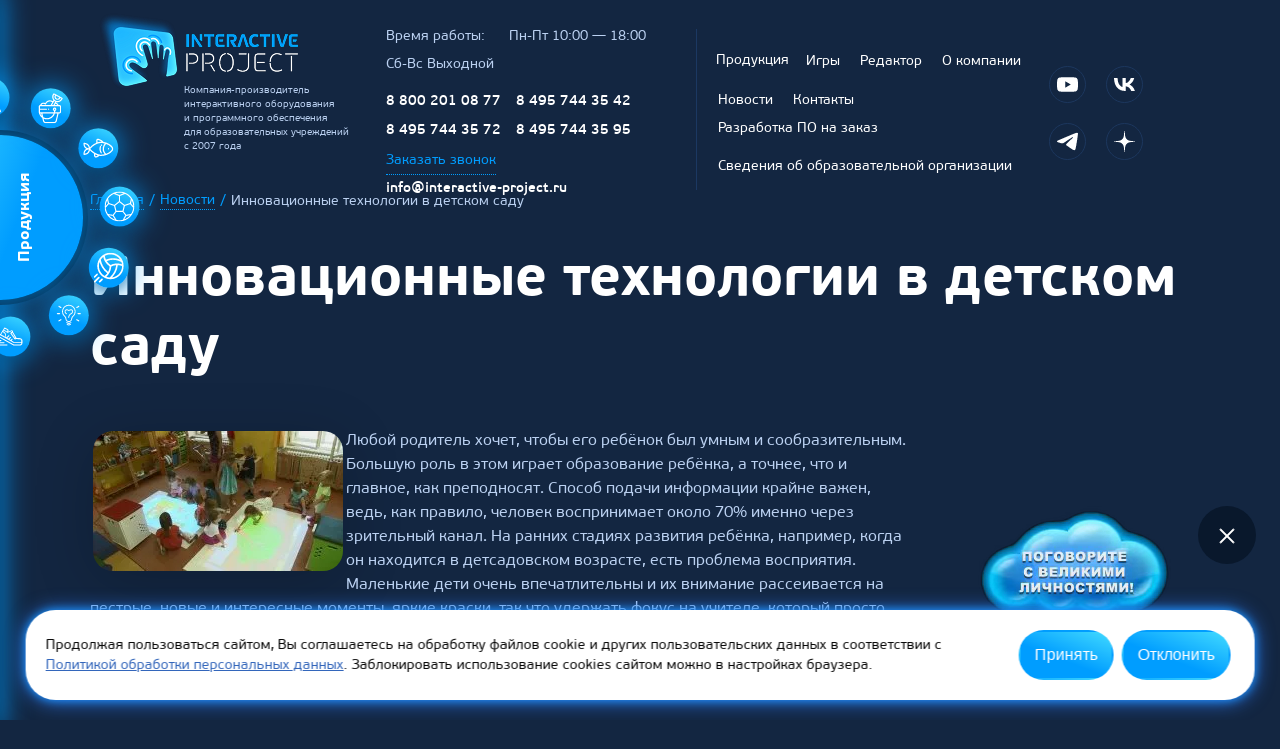

--- FILE ---
content_type: text/html; charset=UTF-8
request_url: https://interactive-project.ru/news/innovacionnye_texnologii_v_detskom_sadu/
body_size: 137899
content:
<!doctype html>
<html lang="ru">
<head>
<title>Инновационные технологии в детском саду</title>
<link href="/local/css/style.css?1762769799306079" type="text/css" data-template-style="true" rel="stylesheet"/><link href="/local/css/custom.css?176535782422913" type="text/css" data-template-style="true" rel="stylesheet"/><style>body{color:#fff}</style><style type="text/css">.st0{fill:url(#SVGID_1_)}.st1{fill:url(#SVGID_00000070837808086570740150000016213027982309214896_)}.st2{fill:url(#SVGID_00000012457479189739320960000014286069008157636503_)}.st3{fill:url(#SVGID_00000075880101240975141350000011445109844754489269_)}</style><script data-skip-moving="true">window.APP={"sessid":"4c9d5b85f85e8fa6e83e601b4e047a0a","route":{"gameFail":"\/popup\/game-fail\/"}};</script>
<meta http-equiv="Content-Type" content="text/html; charset=UTF-8"/>
<meta name="description" content="Читайте новости компании Interactive Project"/>
<meta http-equiv="x-ua-compatible" content="ie=edge">
<meta name="cmsmagazine" content="2c2951bb57cffc1481be768a629d3a6e"/>
<meta name="format-detection" content="telephone=no">
<meta name="SKYPE_TOOLBAR" content="SKYPE_TOOLBAR_PARSER_COMPATIBLE"/>
<meta name="viewport" content="width=device-width, initial-scale=1">
<link rel="apple-touch-icon" sizes="152x152" href="/local/images/favicons/apple-touch-icon.png">
<link rel="icon" type="image/png" sizes="32x32" href="/local/images/favicons/favicon-32x32.png">
<link rel="icon" type="image/png" sizes="16x16" href="/local/images/favicons/favicon-16x16.png">
<link rel="manifest" href="/local/images/favicons/site.webmanifest">
<link rel="mask-icon" href="/local/images/favicons/safari-pinned-tab.svg" color="#132641">
<link rel="shortcut icon" href="/favicon.ico">
<meta name="msapplication-TileColor" content="#da532c">
<meta name="msapplication-config" content="/local/images/favicons/browserconfig.xml">
<meta name="theme-color" content="#132641">
<link rel="preload" href="/local/css/fonts/PFBeauSansPro-Bold.woff2" as="font" crossorigin="anonymous">
<link rel="preload" href="/local/css/fonts/PFBeauSansPro-Regular.woff2" as="font" crossorigin="anonymous">
<script type="application/ld+json">{"@context":"https://schema.org","@type":"Article","headline":"Инновационные технологии в детском саду","articleSection":"Новости","inLanguage":"ru","author":{"@type":"Organization","name":"Interactive Project"},"publisher":{"@type":"Organization","name":"Interactive Project"},"datePublished":"2020-07-14T19:57:19+03:00","dateModified":"2020-07-14T19:57:19+03:00","mainEntityOfPage":{"@type":"WebPage","@id":"https://interactive-project.ru/news/innovacionnye_texnologii_v_detskom_sadu/"}}</script>
<meta property="og:type" content="website"/>
<meta property="og:title" content="Инновационные технологии в детском саду"/>
<meta property="og:image" content="https://interactive-project.ru/local/images/xlogo.png.pagespeed.ic.1PECkX-D-G.webp"/>
<meta property="og:description" content="Читайте новости компании Interactive Project"/>
<meta property="og:url" content="https://interactive-project.ru/news/innovacionnye_texnologii_v_detskom_sadu/"/>
<meta property="og:site_name" content="Interactive Project"/>
<noscript><img src="https://vk.com/rtrg?p=VK-RTRG-1304683-5ZO5j" style="position:fixed; left:-999px;" alt=""/></noscript>
<noscript><div><img src="https://mc.yandex.ru/watch/104203332" style="position:absolute; left:-9999px;" alt=""/></div></noscript>
<noscript><div><img src="https://mc.yandex.ru/watch/33284708" style="position:absolute; left:-9999px;" alt=""/></div></noscript>
</head>
<body class="text-page">
<div class="page-wrapper">
<header>
<div class="container">
<div class="logo"> <a href="/"><img src="[data-uri]" data-src="/local/images/xlogo.png,q1762766958.pagespeed.ic.NOV20O4BFw.webp" alt=""></a> <span>Компания-производитель<br>интерактивного оборудования<br>и программного обеспечения<br>для образовательных учреждений <br>с 2007 года</span> </div>
<div class="js-header-content header-content">
<div class="col col--header-wide">
<div class="work-time"> <span class="title">Время работы:</span> <span>Пн-Пт 10:00&nbsp;&mdash; 18:00</span> <span>Сб-Вс Выходной</span> </div> <div class="contacts">
<div class="contacts-col">
<a itemprop="telephone" href="tel:+78002010877" class="seo-phone phone link no-underline white">8 800 201 08 77</a><br><a itemprop="telephone" href="tel:+74957443542" class="seo-phone phone link no-underline white">8 495 744 35 42</a><br><a itemprop="telephone" href="tel:+74957443572" class="seo-phone phone link no-underline white">8 495 744 35 72</a><br><a itemprop="telephone" href="tel:+74957443595" class="seo-phone phone link no-underline white">8 495 744 35 95</a> <br>
<a href="javascript:void(0)" data-href="/popup/callback/?productId=0" class="js-popup seo-callback link dotted" rel="nofollow">Заказать звонок</a> <a itemprop="email" href="mailto:info@interactive-project.ru" class="seo-email email link no-underline white">info@interactive-project.ru</a> </div>
</div>
</div>
<div class="col">
<ul class="menu compensate-for-scrollbar normal">
<li class="isSubMenu">
<a href="#" class="link no-underline white blue-light"><span>Продукция</span></a>
<div class="subMenu normal">
<span><a href="/production_gaming_solutions/">Развлечения</a></span></br>
<span><a href="/production/">Обучение</a></span></br>
</div>
</li>
<li class="">
<a href="/games/" class="link no-underline white blue-light "><span>Игры</span></a>
</li>
<li class="">
<a href="/paket-igr/redaktor-interaktivnyh-zadanij/" class="link no-underline white blue-light "><span>Редактор</span></a>
</li>
<li class="">
<a href="/about/" class="link no-underline white blue-light "><span>О компании</span></a>
</li>
<li class="">
<a href="/news/" class="link no-underline white blue-light "><span>Новости</span></a>
</li>
<li class="">
<a href="/contacts/" class="link no-underline white blue-light "><span>Контакты</span></a>
</li>
<li class="">
<a href="/zakaz_software/" class="link no-underline white blue-light "><span>Разработка ПО на заказ</span></a>
</li>
<li class="">
<a href="https://ikt-metodist.ru/svedeniya/" class="link no-underline white blue-light " rel="nofollow" target="_blank"><span>Сведения об образовательной организации</span></a>
</li>
</ul>
<ul class="menu compensate-for-scrollbar mobile">
<li class="isSubMenu">
<a href="#" class="link no-underline white blue-light"><span>Продукция</span></a>
<ul class="subMenu">
<li class="link no-underline white"><a href="/production_gaming_solutions/">Развлечения</a></li>
<li class="link no-underline white"><a href="/production/">Обучение</a></li>
</ul>
</li>
<li class="">
<a href="/games/" class="link no-underline white blue-light "><span>Игры</span></a>
</li>
<li class="">
<a href="/paket-igr/redaktor-interaktivnyh-zadanij/" class="link no-underline white blue-light "><span>Редактор</span></a>
</li>
<li class="">
<a href="/about/" class="link no-underline white blue-light "><span>О компании</span></a>
</li>
<li class="">
<a href="/news/" class="link no-underline white blue-light "><span>Новости</span></a>
</li>
<li class="">
<a href="/contacts/" class="link no-underline white blue-light "><span>Контакты</span></a>
</li>
<li class="">
<a href="/zakaz_software/" class="link no-underline white blue-light "><span>Разработка ПО на заказ</span></a>
</li>
<li class="">
<a href="https://ikt-metodist.ru/svedeniya/" class="link no-underline white blue-light " rel="nofollow" target="_blank"><span>Сведения об образовательной организации</span></a>
</li>
</ul>
<ul class="menu compensate-for-scrollbar mobile add">
<div class="title link white"></div>
</ul>
<div class="contacts-col">
<div class="header-content__social-list">
<div class="soc-list"> <a href="https://www.youtube.com/@interactive-project" class="soc-item yt" target="_blank"></a> <a href="https://vk.com/club61998109" class="soc-item vk" target="_blank"></a> <a href="https://t.me/interactive_project" class="soc-item tg" target="_blank"></a> <a href="https://zen.yandex.ru/interactive_project" class="soc-item zen" target="_blank"></a> </div> </div>
</div>
<div class="header-search-wrap">
<form action="/search/" data-url="/search/hint/" class="form header-search-form js-search-form">
<div class="inner">
<a href="javascript:void(0)" class="close is-hidden js-clear"></a>
<input type="hidden" name="type" value="" disabled />
<input type="text" class="input" name="q" placeholder="Найти" autocomplete="off"/>
<div class="js-search-dropdown search-hints"></div>
</div>
</form>
</div>
</div>
</div>
<div class="icons">
<div class="phone-wrap visible-sm-flex">
<a href="tel:+78002010877" class="seo-phone"></a> </div>
<div class="burger-wrap visible-md-flex">
<a class="js-burger burger" href="javascript:void(0)"><span><i></i></span></a>
</div>
<div class="search">
<a href="javascript:void(0)" class="icon js-header-search-btn"><svg class="symbol-search">
<defs>
<linearGradient id="search1111286939-gradient" gradientTransform="rotate(0)">
<stop offset="0%" stop-color="#009DFF"/>
<stop offset="100%" stop-color="#61F7FF"/>
</linearGradient>
</defs>
<use fill="url(#search1111286939-gradient)" xlink:href="/local/images/svg-symbols.svg?1672034483#search"></use>
</svg></a>
</div>
</div>
</div>
</header>
<main> <div class="container"> <div class="breadcrumb js-part"><ul class=""><li><a class="link blue dotted" href="/">Главная</a></li><li><a class="link blue dotted" href="/news/">Новости</a></li><li><span>Инновационные технологии в детском саду</span></li></ul></div></div>
<script type="application/ld+json">
{"@context":"https://schema.org","@type":"BreadcrumbList","itemListElement":[{"@type":"ListItem","position":1,"name":"Главная","item":"https://interactive-project.ru/"},{"@type":"ListItem","position":2,"name":"Новости","item":"https://interactive-project.ru/news/"},{"@type":"ListItem","position":3,"name":"Инновационные технологии в детском саду","item":"https://interactive-project.ru/news/innovacionnye_texnologii_v_detskom_sadu/"}]}</script>
<div class="page-content">
<div class="container">
<h1>Инновационные технологии в детском саду</h1>
<div class="grid-row">
<div class="col-lg-9 col-md-10 col-sm-12">
<div class="text-content js-text-content animation-elements">
<p><span style="font-size: medium;"><img style="float: left; margin: 3px;" title="Интерактивный пол для детей" src="/content/images/250x140xmobilnyj_interaktivnyj_pol_dlya_detej_jpg.jpg.pagespeed.ic.4lT2PUFSnF.webp" alt="Интерактивный пол для детей" width="250" height="140" srcset="/content/images/375x210xmobilnyj_interaktivnyj_pol_dlya_detej_jpg.jpg.pagespeed.ic.c3-JY6_kNg.webp 1.5x,/content/images/500x280xmobilnyj_interaktivnyj_pol_dlya_detej_jpg.jpg.pagespeed.ic.KBlUGfhNC0.webp 2x,/content/images/xmobilnyj_interaktivnyj_pol_dlya_detej_jpg.jpg.pagespeed.ic.uvqQ2G90tZ.webp 3x"/>Любой родитель хочет, чтобы его ребёнок был умным и сообразительным. Большую роль в этом играет образование ребёнка, а точнее, что и главное, как преподносят. Способ подачи информации крайне важен, ведь, как правило, человек воспринимает около 70% именно через зрительный канал. На ранних стадиях развития ребёнка, например, когда он находится в детсадовском возрасте, есть проблема восприятия. Маленькие дети очень впечатлительны и их внимание рассеивается на пестрые, новые и интересные моменты, яркие краски, так что удержать фокус на учителе, который просто статично рассказывает, становиться трудным занятием. </span></p>
<p><span style="font-size: medium;">А ведь отношение к обучению формируется в этом возрасте и сказывается на всей жизни человека. Исходя из вышесказанного, использование новейших технологий в дошкольных детских заведениях &ndash; очень важный момент, на который необходимо обращать внимание. </span></p>
<p><span style="font-size: medium;">Преимущества, которые могут принести <strong>инновационные технологии в детском саду</strong>: </span></p>
<p><span style="font-size: medium;"><img style="float: left;" alt="" width="16" height="16" src="[data-uri]"/>&nbsp;	повышение интереса у детей к обучению, </span></p>
<p><span style="font-size: medium;"><img style="float: left;" alt="" width="16" height="16" src="[data-uri]"/>&nbsp;	повышение качества обучения, процента усвоенного материала, </span></p>
<p><span style="font-size: medium;"><img style="float: left;" alt="" width="16" height="16" src="[data-uri]"/>&nbsp;	повышение скорости усвоения учебного материала и как следствие увеличение его объёма, </span></p>
<p><span style="font-size: medium;"><img style="float: left;" alt="" width="16" height="16" src="[data-uri]"/>&nbsp;	материал усваивается более качественно, ведь образное восприятие помогает легче манипулировать усвоенным материалом и связывать его между собой </span></p>
<p><span style="font-size: medium;">Опытным путём уже неоднократно доказано, что <strong>инновационные технологии обучения в детском саду</strong> помогают отстающим детям нормализовать свою успеваемость. <img style="float: right; margin: 3px;" title="Интерактивная доска" src="/content/images/250x188xinteraktivnaya_doska_v_DOU_27_Balashixa.jpg.pagespeed.ic.W8JD1Iukr6.webp" alt="Интерактивная доска" width="250" height="188" srcset="/content/images/375x282xinteraktivnaya_doska_v_DOU_27_Balashixa.jpg.pagespeed.ic.1CawzcFoUF.webp 1.5x,/content/images/500x376xinteraktivnaya_doska_v_DOU_27_Balashixa.jpg.pagespeed.ic.2Wj5w0rr6a.webp 2x,/content/images/xinteraktivnaya_doska_v_DOU_27_Balashixa.jpg.pagespeed.ic.HX3v-ws8vz.webp 3x"/>Очень часто дети не успевают в учёбе не из-за заниженных данных или недостатка стараний. Частая причина &ndash; склонность отвлекаться, невозможность сконцентрироваться на одной теме. В этом механизме большую роль играет ориентировочный рефлекс. </span></p>
<p><span style="font-size: medium;">Ориентировочный рефлекс &ndash; это неконтролируемая или слабо контролируемая мгновенная реакция на яркие краски, громкие звуки, которая сопровождается повышением частоты сердцебиения, приходом мышц в тонус. Данный механизм заложен в нас с рождения и служит для защиты от мгновенных изменений обстановки, однако, в наше время он не всегда приносит пользу. Ориентировочный рефлекс, если он хорошо развит, препятствует способности концентрироваться и удерживать фокус на одной точке, и чем эта точка более статичная, тем сложнее концентрироваться. </span></p>
<p><span style="font-size: medium;">Инновационные технологии обучения в детском саду, с использованием интерактивности решают данную проблему. Ребёнку становится гораздо легче воспринимать информацию, так как он не тратит силы на концентрацию, интересная презентация сама заставляет его обращать внимание и даже невольно запоминать её содержание. </span></p>
<p><span style="font-size: medium;"><strong><img style="float: left; margin: 3px;" title="Интерактивный пол для детей" src="/content/images/250x188xIgrovaya_komnata_dlya_detej_v_restorane.jpg.pagespeed.ic.66OhHIQBio.webp" alt="Интерактивный пол для детей" width="250" height="188" srcset="/content/images/375x282xIgrovaya_komnata_dlya_detej_v_restorane.jpg.pagespeed.ic.FMOhQnveB_.webp 1.5x,/content/images/500x376xIgrovaya_komnata_dlya_detej_v_restorane.jpg.pagespeed.ic.QQ3gMw8Bw_.webp 2x,/content/images/xIgrovaya_komnata_dlya_detej_v_restorane.jpg.pagespeed.ic.u1cfmurRad.webp 3x"/>Использование инновационных технологий в детском саду</strong> уже давно с успехом практикуется во многих европейских странах. Интерактивное обучение практически стало стандартом, который используют все, кто хочет добиться хороших результатов. Правительства многих стран инвестируют в данную сферу, ведь объемы затрат минимальны по сравнению с откликом. Запускается интересная цепочка, когда с детства прививается любовь и интерес к знаниям, как следствие повышенная обучаемость, успеваемость и в юношеском возрасте. Пока есть интерес, человек может прикладывать гораздо больший объем усилий незаметно для себя, повышая свою трудоспособность, что входит в привычку. И наконец, уже во взрослом возрасте мы имеем более образованного, развитого и трудоспособного человека. </span></p>
<p><span style="font-size: medium;"><img style="float: right; margin: 3px;" title="Интерактивный стол для детей" src="/content/images/250x166xinteraktivnyj_stol_dlya_detej_s_igrami.jpg.pagespeed.ic.WM9ZtZq1iL.webp" alt="Интерактивный стол для детей" width="250" height="166" srcset="/content/images/375x249xinteraktivnyj_stol_dlya_detej_s_igrami.jpg.pagespeed.ic.h8e5GIHypS.webp 1.5x,/content/images/500x332xinteraktivnyj_stol_dlya_detej_s_igrami.jpg.pagespeed.ic.3FIKq2cEKS.webp 2x,/content/images/xinteraktivnyj_stol_dlya_detej_s_igrami.jpg.pagespeed.ic.SRwtPbSQB5.webp 3x"/>Какие же могут быть инновационные технологии в детском саду? Список возможных вариантов очень велик, поэтому мы охватим только основные из них. </span></p>
<p><span style="font-size: medium;">&bull;	<a title="Интерактивная песочница" href="/news/interaktivnaya_pesochnica/" target="_blank">Интерактивная песочница</a> &ndash; позволяет проецировать на песке различные объекты и модифицировать их, взаимодействовать с ними. Она очень полезна при изучении азов географии, геологии и других естественных наук. </span></p>
<p><span style="font-size: medium;">&bull;	<a title="Интерактивный пол" href="/production/interactive_floor/" target="_blank">Интерактивный пол</a> &ndash; позволяет обучать детей при помощи игр. Например, для проведения урока музыки и физкультуры одновременно можно спроецировать большое пианино на пол. </span></p>
<p><span style="font-size: medium;">&bull;	<a title="Интерактивная стена" href="/admin/ /production/interactive_wall" target="_blank">Интерактивная стена</a> позволяет проводить очень яркие и красочные презентации, которые будут эффектно смотреться. Взаимодействуя с объектами во время презентации, например, можно наглядно показать физические свойства данных. </span></p>
<p><span style="font-size: medium;">&bull;	<a title="Интерактивный стол" href="/production/multi-touch_panel/" target="_blank">Интерактивные столы</a> &ndash; хорошее средство для проведения обучающих игр. </span></p>
<p><span style="font-size: medium;">Необходимо идти в ногу с современными веяниями для того, чтобы преуспевать. Ни одни потраченные ресурсы не сравнятся с упущенной возможностью и потерянным временем.</span></p></div></div></div></div>
</div>
</main>
<footer class="footer js-part">
<div class="container">
<div class="grid-row">
<div class="col-lg-12">
<div class="logo"> <a href="/"><img src="[data-uri]" data-src="/local/images/xlogo.png,q1762766958.pagespeed.ic.NOV20O4BFw.webp" alt=""></a> <span>Компания-производитель<br>интерактивного оборудования<br>и программного обеспечения<br>для образовательных учреждений <br>с 2007 года</span> </div> </div>
</div>
<div class="grid-row">
<div class="col-lg-5 col-md-12 col-sm-12 left-col">
<div class="grid-row">
<div class="col-lg-12 col-md-6 col-sm-12">
<div class="address"> ООО "Интерактивная проекция"<br>ИНН 5018156199<br><br>Москва, Наукоград Королев, ул.&nbsp;Калинина,&nbsp;д.&nbsp;6 Б <br>Деловой центр &laquo;Сигма&raquo; <br> <a href="https://yandex.ru/maps/20728/korolev/?ll=37.815184%2C55.922505&mode=search&oid=1088741846&ol=biz&where=37.815184%2C55.922505&z=17.17" class="link dotted" target="_blank">Схема проезда</a> <div class="hidden-lg" itemprop="address" itemscope itemtype="http://schema.org/PostalAddress"> <meta itemprop="postalCode" content="141070"/> <meta itemprop="addressLocality" content="Москва, Наукаград Королев"/> <meta itemprop="streetAddress" content="ул. Калинина, д. 6б "/> </div> </div> </div>
<div class="col-lg-12 col-md-6 col-sm-12">
<div class="work-time"> <span class="title">Время работы:</span> <span>Пн-Пт 10:00&nbsp;&mdash; 18:00</span> <span>Сб-Вс Выходной</span> </div> </div>
<div class="col-lg-12 col-md-6 col-sm-12 contacts">
<div class="grid-row">
<div class="col-half col-lg-6 col-md-6 col-sm-12">
<a itemprop="telephone" href="tel:+78002010877" class="seo-phone phone link no-underline white">8 800 201 08 77</a><br><a itemprop="telephone" href="tel:+74957443542" class="seo-phone phone link no-underline white">8 495 744 35 42</a><br><a itemprop="telephone" href="tel:+74957443572" class="seo-phone phone link no-underline white">8 495 744 35 72</a><br><a itemprop="telephone" href="tel:+74957443595" class="seo-phone phone link no-underline white">8 495 744 35 95</a> </div>
<div class="col-half col-lg-6  col-md-6 col-sm-12">
<a itemprop="email" href="mailto:info@interactive-project.ru" class="seo-email email link no-underline white">info@interactive-project.ru</a><br><a href="javascript:void(0)" data-href="/popup/callback/?productId=0" class="js-popup seo-callback link dotted" rel="nofollow">Заказать звонок</a> </div>
</div>
</div>
<div class="col-lg-12 col-md-6 col-sm-12">
<div class="footer-logos"> <div class="grid-row"> <div class="col-half col-lg-6 col-md-6 col-sm-12"> <div class="footer-logo-item"> <img src="[data-uri]" data-src="[data-uri]" alt="" data-tippy-content="Ассоциация предприятий индустрии детских товаров (АИДТ)&nbsp;&mdash; некоммерческая организация, объединяющая профессиональное сообщество в&nbsp;сфере разработки, производства, продажи товаров и&nbsp;услуг для детей."> </div> </div> <div class="col-half col-lg-6 col-md-6 col-sm-12"> <div class="footer-logo-item"> <img src="[data-uri]" data-src="[data-uri]" alt="" data-tippy-content="Золотой медвежонок 2019"> </div> </div> </div> </div> </div>
</div>
</div>
<div class="col-lg-2 col-md-6 col-sm-6 col-xs-12">
<ul class="footer-menu">
<li><a href="/news/" class="link no-underline white blue-light"><span>Новости</span></a></li>
<li><a href="/partners/" class="link no-underline white blue-light"><span>Партнеры</span></a></li>
<li><a href="/dilers/" class="link no-underline white blue-light"><span>Дилерам</span></a></li>
<li><a href="/faq/" class="link no-underline white blue-light"><span>Вопрос-ответ</span></a></li>
</ul>
</div>
<div class="col-lg-3 col-md-6 col-sm-6 col-xs-12">
<ul class="footer-menu">
<li><a href="/projects/" class="link no-underline white blue-light"><span>Реализованные проекты</span></a></li>
<li><a href="/dostavka-i-oplata/" class="link no-underline white blue-light"><span>Доставка и&nbsp;оплата</span></a></li>
<li><a href="/oferta/" class="link no-underline white blue-light"><span>Договор публичной оферты</span></a></li>
<li><a href="/policy/" class="link no-underline white blue-light"><span>Политика конфиденциальности</span></a></li>
</ul>
</div>
<div class="col-lg-2 col-md-12 col-sm-12">
<div class="grid-row">
<div class="col-lg-12 col-md-6 col-xs-12">
<div class="soc-list"> <a href="https://www.youtube.com/@interactive-project" class="soc-item yt" target="_blank"></a> <a href="https://vk.com/club61998109" class="soc-item vk" target="_blank"></a> <a href="https://t.me/interactive_project" class="soc-item tg" target="_blank"></a> <a href="https://zen.yandex.ru/interactive_project" class="soc-item zen" target="_blank"></a> </div> </div>
<div class="col-lg-12 col-md-6 col-xs-12">
<div class="buttons"><a href="javascript:void(0)" data-href="/popup/feedback/?productId=0" class="js-popup seo-feedback btn" rel="nofollow"><span>Напишите нам</span></a></div>
</div>
</div>
</div>
</div>
<div class="copyright-row">
<div class="copyright">&copy;&nbsp;2007-2021 Interactive Project все права защищены</div>	<div class="developer js-slon">
Made with <img src="/local/images/heart.svg"/> by Easy Agency
</div>
</div>
</div>
<a class="btn up-btn js-up-btn" data-up-button href="javascript:void(0)"><span>Наверх</span><i></i></a>
</footer>
<div id="cookiesmodal" class="cookie-bumper-wrap">
<div class="cookie-bumper">
<div class="cookie-bumper__text">Продолжая пользоваться сайтом, Вы соглашаетесь на обработку файлов cookie и других пользовательских данных в соответствии с <a href="/policy/" target="_blank">Политикой обработки персональных данных</a>. Заблокировать использование cookies сайтом можно в настройках браузера.</div>
<button class="btn_bord cookie-bumper__button" onclick="$('#cookiesmodal').hide();">
<span class="button__text">Принять</span>
</button>
<button class="btn_bord cookie-bumper__button" onclick="alert('Вы выразили несогласие с Политикой обработки персональных данных. Для закрытия вкладки используйте Ctrl+W (Windows) или ⌘+W (Mac)')">
<span class="button__text">Отклонить</span>
</button></div>
</div>
</div>
<div class="float-navigation js-float-navigation" data-roll-duration="">
<a href="javascript:void(0)" class="show-button js-show-button">
<span class="show">Продукция</span>
<span class="hide">Свернуть</span>
</a>
<div class="roll-categories">
<div class="item-wrapper js-roll-category">
<a href="/production/interaktivnyj-park/" class="category-item"><svg width="100" height="98" viewBox="0 0 100 98" fill="none" xmlns="http://www.w3.org/2000/svg">
<path fill-rule="evenodd" clip-rule="evenodd" d="M53.3104 0.257923C50.645 -0.519036 47.9799 1.48013 47.9799 4.25651V12.5291L47.9799 17.3482C28.9729 34.8648 17.8202 41.3903 12.943 43.7038C11.1897 44.5354 9.76803 46.1102 9.40494 48.0165L1.13058 91.4568C0.543695 94.5379 2.90573 97.3923 6.04227 97.3923H40.7344C41.9356 97.3923 42.9094 96.4185 42.9094 95.2173V95.2173C42.9094 94.0161 41.9356 93.0423 40.7344 93.0423H37.9173L41.1996 66.476C41.3752 65.0555 42.582 63.9887 44.0133 63.9887H55.7376C57.1689 63.9887 58.3757 65.0555 58.5512 66.476L61.8335 93.0423H59.2656C58.0644 93.0423 57.0906 94.0161 57.0906 95.2173V95.2173C57.0906 96.4185 58.0644 97.3923 59.2656 97.3923H93.9577C97.0943 97.3923 99.4563 94.5379 98.8694 91.4568L90.5395 47.7251C90.2056 45.972 88.9892 44.4806 87.4332 43.6065C83.1718 41.2126 72.9768 34.6402 52.3099 17.4065L52.3099 14.1531L62.9271 11.0583C66.9264 9.89253 66.9264 4.22686 62.9271 3.06111L53.3104 0.257923ZM61.1719 7.0597L52.3099 9.64293V4.47647L61.1719 7.0597ZM94.5962 92.2707L86.2664 48.539C86.2464 48.4339 86.1975 48.3031 86.1143 48.1622L85.7154 48.1978C85.0821 48.254 84.1621 48.3343 83.0127 48.4306C80.7959 48.6163 77.7246 48.8616 74.2113 49.1091L83.7112 93.0423H93.9577C94.3655 93.0423 94.6725 92.6712 94.5962 92.2707ZM79.2812 93.0423H66.1965L62.8485 65.9451C62.405 62.355 59.355 59.6587 55.7376 59.6587H44.0133C40.3959 59.6587 37.3459 62.355 36.9023 65.9451L33.5544 93.0423H20.7188L30.1523 49.4167C36.6011 49.8215 43.8461 50.165 49.8754 50.165C55.9815 50.165 63.3343 49.8127 69.8444 49.4012L79.2812 93.0423ZM16.2888 93.0423L25.785 49.1263C22.1693 48.873 19.0065 48.6206 16.7382 48.4306C15.5888 48.3343 14.6688 48.254 14.0354 48.1978L14.0332 48.1976C13.8167 48.4382 13.7078 48.6743 13.6781 48.8304L5.40375 92.2707C5.32746 92.6713 5.63452 93.0423 6.04227 93.0423H16.2888ZM20.6971 44.4069C22.3534 44.5365 24.2235 44.6767 26.2311 44.8169C33.5477 45.3278 42.6418 45.835 49.8754 45.835C57.1091 45.835 66.2031 45.3278 73.5198 44.8169C76.0401 44.6409 78.3436 44.4649 80.2797 44.3099C74.474 40.5007 64.9948 33.6198 50.1459 21.2654C36.6407 33.639 27.0135 40.5605 20.6971 44.4069Z" fill="url(#icon_gradient1019947199)"/>
<defs>
<linearGradient id="icon_gradient1019947199" x1="98.8849" y1="24.7368" x2="28.6616" y2="49.0126" gradientUnits="userSpaceOnUse">
<stop offset="0.00021" stop-color="#61F7FF"/>
<stop offset="1" stop-color="#009DFF"/>
</linearGradient>
</defs>
</svg>
</a>
</div>
<div class="item-wrapper js-roll-category">
<a href="/production/interaktivnyj-stol/" class="category-item"><svg xmlns="http://www.w3.org/2000/svg" width="96" height="98" viewBox="0 0 96 98">
<defs>
<linearGradient id="icon_gradient1469188885" x1="99.14%" x2="28.456%" y1="24.366%" y2="50%">
<stop offset=".021%" stop-color="#61F7FF"/>
<stop offset="100%" stop-color="#009DFF"/>
</linearGradient>
</defs>
<path fill="url(#icon_gradient1469188885)" d="M83.08.622H12.92c-2.503 0-4.658 1.767-5.148 4.221L.169 42.905c-.568 2.843 1.276 5.609 4.12 6.177.338.067.683.101 1.028.101H33.7l-3.629 43.711h-5.802c-1.203 0-2.178.975-2.178 2.178 0 1.203.975 2.178 2.178 2.178h47.462c1.203 0 2.178-.975 2.178-2.178 0-1.203-.975-2.178-2.178-2.178h-5.802L62.3 49.184h28.383c2.9 0 5.25-2.351 5.25-5.25 0-.346-.034-.69-.102-1.029L88.228 4.843C87.738 2.39 85.583.622 83.08.622zM57.873 49.183l3.63 43.711H34.497l3.63-43.71h19.746zM16.298 4.978h63.404c1.71 0 3.194 1.155 3.626 2.793l.045.19 6.748 32.35c.423 2.028-.878 4.014-2.905 4.437-.168.035-.338.059-.509.07l-.257.01H9.55c-2.071 0-3.75-1.68-3.75-3.75 0-.172.012-.343.035-.513l.044-.253 6.748-32.35c.35-1.674 1.783-2.891 3.475-2.98l.196-.004h63.404-63.404z"/>
</svg>
</a>
</div>
<div class="item-wrapper js-roll-category">
<a href="/production/rosnasledie-dialogi-s-velikimi/" class="category-item"><svg width="81" height="81" viewBox="0 0 81 81" fill="none" xmlns="http://www.w3.org/2000/svg">
<path d="M1.64772 80.2C0.962002 80.2 0.390625 79.6477 0.390625 78.9621C0.390625 67.6315 8.88587 57.8433 20.1621 56.2056H20.3525L20.524 55.958C20.4287 55.2534 20.3716 54.7202 20.3716 54.187V51.54C17.9525 48.5503 16.6382 44.9893 16.6382 41.3711C16.6382 40.2285 16.7716 39.0478 17.0573 37.8671C16.924 37.1816 16.8287 36.6484 16.7525 36.0961C15.0953 33.7729 11.5906 27.6982 14.2192 19.8334L14.3144 19.5286C14.4097 19.262 14.4668 19.0336 14.5621 18.786L14.6382 18.6146C14.8858 18.0242 15.0764 17.6053 15.2859 17.1863L15.4002 16.9578C17.5335 12.7684 21.1335 9.56912 25.5335 7.91238C25.7621 7.81716 25.9715 7.741 26.1811 7.68387L26.6954 7.51243C27.4954 7.26487 28.0287 7.1507 28.1049 7.13166L28.2953 7.09354C28.562 7.03641 28.924 6.97923 29.4382 6.9221C30.4478 6.7888 31.2859 6.71265 32.0859 6.71265C33.0954 6.71265 34.1811 6.8269 35.4572 7.05541C36.0096 7.15063 36.562 7.26489 37.1334 7.41724L37.4383 7.49348C38.6002 7.81722 39.7429 8.27418 40.7906 8.84547L40.943 8.92171L41.1906 8.86453C45.2287 3.39917 51.9144 0.199951 59.1525 0.199951C70.8668 0.199951 80.3906 8.4837 80.3906 18.6527C80.3906 28.8217 70.943 37.1055 59.324 37.1055C57.8573 37.1055 56.3716 36.9721 54.9049 36.7055H54.8477L54.6191 36.8007C53.4001 37.4291 50.8287 38.7241 47.743 39.7143L47.5906 39.7524L47.4572 39.9429C47.5144 40.4951 47.5335 40.895 47.5335 41.295C47.5335 45.2178 46.0478 48.9692 43.362 51.8067L43.2478 54.1109C43.2478 54.6251 43.2097 55.1011 43.1335 55.5962L43.0763 55.9771L43.4763 56.0152C55.0573 57.2721 64.1239 67.3078 64.1239 78.886C64.1239 79.5715 63.5716 80.1237 62.8668 80.1237H1.6097L1.64772 80.2ZM20.962 58.586C11.3239 59.7667 3.74296 67.6505 2.96201 77.3054L2.92387 77.7243H61.6097L61.5716 77.3054C60.7525 67.403 52.6382 59.3287 42.6953 58.5099H42.5621L42.3715 58.605L42.1811 58.9859C42.0287 59.3097 41.8763 59.5953 41.7049 59.8809C41.5906 60.0713 41.4764 60.2618 41.3621 60.4332C41.2287 60.6237 41.0954 60.795 40.962 60.9664C40.6763 61.3472 40.3906 61.6901 40.0858 61.9948C39.9715 62.109 39.8763 62.2042 39.7811 62.2994C39.5525 62.5089 39.3429 62.7184 39.1144 62.9088L38.9049 63.0801C38.4858 63.4039 38.0477 63.7086 37.5906 63.9752C37.4191 64.0704 37.2478 64.1657 37.0764 64.2609C36.8668 64.3752 36.6382 64.4703 36.4096 64.5846C36.0668 64.7369 35.7239 64.8702 35.362 64.9844C35.2096 65.0416 35.0382 65.0797 34.8668 65.1177C34.5049 65.213 34.1239 65.3082 33.762 65.3653L33.3239 65.4416C32.8287 65.4987 32.3335 65.5558 31.8383 65.5558C31.343 65.5558 30.8287 65.5177 30.3525 65.4416L29.9144 65.3844C29.5335 65.3273 29.1715 65.232 28.8096 65.1368L28.4477 65.0416C28.0477 64.9083 27.6477 64.756 27.2477 64.5846C27.0382 64.4894 26.8477 64.3941 26.6382 64.2989C26.4287 64.2037 26.2382 64.0895 26.0477 63.9752C25.6668 63.7657 25.3048 63.5182 24.962 63.2516C24.7144 63.0802 24.6192 63.004 24.543 62.9279C24.3335 62.7565 24.1239 62.566 23.9335 62.3755C23.8001 62.2422 23.6668 62.109 23.5525 61.9757C23.362 61.7662 23.1716 61.5758 23.0001 61.3473C22.7525 61.0616 22.5429 60.757 22.3334 60.4332C22.2382 60.2999 22.1621 60.1475 22.0668 60.0142C21.8383 59.6524 21.6858 59.3287 21.5334 59.0241L21.4192 58.8336L21.0763 58.548H21.0002L20.962 58.586ZM22.8859 54.4727C22.924 55.482 23.1334 56.4912 23.5525 57.5005C23.6477 57.729 23.6859 57.8434 23.743 57.9576C23.9906 58.4718 24.2382 58.9097 24.5049 59.2906C25.1334 60.1856 25.9145 60.9473 26.8478 61.5758L27.0764 61.7281C27.4383 61.9567 27.8192 62.1661 28.2192 62.3375L28.6001 62.4898C28.9811 62.6231 29.362 62.7565 29.762 62.8327C29.9906 62.8898 30.0859 62.9088 30.1811 62.9469C30.7526 63.0612 31.3049 63.0992 31.8192 63.0992C32.3335 63.0992 32.8668 63.0421 33.4382 62.9469L33.7049 62.8897C34.2382 62.7564 34.6382 62.6612 35.0001 62.5089L35.3048 62.3755C35.762 62.1851 36.143 61.9948 36.4859 61.7663L36.7334 61.6139C37.1334 61.3473 37.5144 61.0616 37.8763 60.7379C38.7335 59.9381 39.4001 59.0621 39.8763 58.0719L39.9525 57.8623C40.4096 56.8721 40.6763 55.8438 40.7525 54.8155L40.8096 54.0728L40.1811 54.4727C39.5526 54.8536 38.8858 55.1963 38.2192 55.482C37.4763 55.8057 36.7906 56.0342 36.124 56.2056C34.9621 57.3863 33.5715 58.0147 32.1048 58.0147C30.6382 58.0147 29.2668 57.3863 28.2764 56.3199C26.4287 55.7676 24.8859 55.0631 23.4954 54.149L22.8668 53.73V54.4727H22.8859ZM36.981 24.6703C33.3239 27.0887 28.8287 27.4315 24.8858 27.5648L23.5715 27.603C22.9049 27.622 22.2382 27.8124 21.6668 28.1361C20.4287 28.8217 19.6287 30.0595 19.5144 31.4687L19.1906 35.3915C19.2859 36.1913 19.4002 36.8388 19.5716 37.4292L19.6859 37.848L19.5716 38.0576C19.2668 39.1811 19.1334 40.2856 19.1334 41.352C19.1334 44.6465 20.4096 47.7886 22.6953 50.188C23.0572 50.5689 23.4573 50.9307 23.8573 51.2735L24.1239 51.483C24.6572 51.8829 25.0382 52.1494 25.4382 52.397C25.6477 52.5112 25.8573 52.6256 26.0668 52.7208L26.4478 52.9112C26.7144 53.0445 26.962 53.1778 27.2096 53.273C27.9144 53.5587 28.562 53.7491 29.1715 53.9015L29.7811 54.0347L29.8954 54.3775C30.3906 55.0631 31.2097 55.4629 32.0859 55.4629C32.9621 55.4629 33.781 55.0631 34.2572 54.3775L34.6191 53.8824H34.9811C35.5715 53.7681 36.162 53.5777 36.8858 53.2921C37.1715 53.1778 37.4573 53.0445 37.743 52.8921C38.0287 52.7588 38.2953 52.6065 38.562 52.4732C38.9239 52.2638 39.2858 52.0352 39.6287 51.7876L39.9144 51.5781C40.4097 51.1973 40.8096 50.8736 41.1715 50.5308C43.6858 48.0933 45.0763 44.8179 45.0763 41.352V40.4951L44.6001 40.5903C44.4667 40.6093 43.343 40.7998 43.1526 40.8189C42.5049 40.9141 41.8573 40.9712 41.2478 40.9902L39.0763 41.0663L40.1049 39.162C40.4668 38.4765 42.3906 34.8583 43.781 31.6781L43.8382 31.5448L43.8001 31.3353C41.4192 29.1263 39.7811 26.6699 38.8478 23.9086L38.6763 23.3944L37.0192 24.6512L36.981 24.6703ZM46.5048 31.5638C45.6667 33.6205 44.5049 35.9819 43.6858 37.6006L43.3239 38.3052L44.1049 38.1528C44.3716 38.0957 44.6572 38.0195 44.962 37.9624L45.781 37.7529C49.8382 36.6103 53.1906 34.7631 53.8192 34.4012C54.0477 34.2489 54.2954 34.1727 54.5621 34.1727C54.6382 34.1727 54.7144 34.1728 54.8097 34.1918C56.2954 34.4965 57.762 34.6488 59.1715 34.6488C69.4954 34.6488 77.8954 27.4886 77.8954 18.6907C77.8954 9.89281 69.4954 2.73271 59.1715 2.73271C52.3525 2.73271 46.0668 5.91286 42.7525 11.0164L42.4668 11.4925C42.3906 11.6448 42.3144 11.7781 42.2382 11.9304L41.9906 12.4065C41.8953 12.5779 41.8002 12.7493 41.724 12.9207L41.5334 13.3777C41.4953 13.4729 41.343 13.8919 41.343 13.8919C41.2097 14.2157 41.1525 14.4061 41.0954 14.5775C41.0001 14.8441 40.962 15.0154 40.9239 15.1678C40.8858 15.3392 40.8477 15.4915 40.8096 15.6629L40.6383 16.5579C40.6192 16.6912 40.5811 16.8055 40.5811 16.9388C40.5049 17.5291 40.4477 18.1195 40.4477 18.7288C40.4477 19.1287 40.4859 19.5477 40.524 19.9476C40.5621 20.3094 40.6191 20.6712 40.6763 21.0902C41.2858 24.5941 43.1906 27.7362 46.162 30.1928L46.8667 30.7831L46.5239 31.621L46.5048 31.5638ZM31.9906 9.28342C30.8477 9.28342 29.8954 9.37871 29.324 9.47392L28.8096 9.55005C28.3334 9.64527 27.8764 9.75951 27.4383 9.89281C24.943 10.6736 20.3525 12.7874 17.6096 18.1766C17.4001 18.5956 17.2287 18.9955 17.0573 19.3954C16.2954 21.3188 15.8954 23.3182 15.8954 25.3558C15.8954 26.8792 16.124 28.4027 16.5811 29.9071L16.943 31.145L17.3049 29.9071C17.8192 28.2123 18.943 26.8221 20.4668 25.9652C21.4001 25.451 22.4478 25.1654 23.5145 25.1273L24.8286 25.0893C28.581 24.956 32.5048 24.6703 35.5525 22.6708L37.9145 20.8616C37.9906 20.2713 37.9906 19.8904 37.9715 19.5286C37.9715 19.243 37.9715 18.9573 37.9715 18.6907C37.9715 16.1961 38.543 13.7777 39.6477 11.4925L39.7239 11.321L39.6477 11.0735C38.9811 10.7307 38.4667 10.5213 37.9334 10.3118L37.7048 10.2166C37.5525 10.1595 37.4001 10.1214 37.2668 10.0833L37.0192 10.0071C35.0192 9.41673 33.1906 9.30248 32.0287 9.30248L31.9906 9.28342ZM66.1811 25.7367V10.0452H67.5906V25.7367H66.1811ZM61.4382 25.7367L59.5144 20.7474H52.0668L50.2573 25.7367H48.7715L54.8286 10.0452H56.6572L63.1144 25.7367H61.4573H61.4382ZM55.3239 11.1688L55.2859 11.321C55.0764 12.3494 54.7906 13.3967 54.4096 14.406L52.4097 19.7571H59.1334L57.2096 14.6917C56.6953 13.3206 56.2953 12.1971 56.0477 11.3021L56.0097 11.1497H55.3239V11.1688Z" fill="url(#paint0_linear_551_125)"/>
<defs>
<linearGradient id="paint0_linear_551_125" x1="4.12396" y1="83.2088" x2="77.954" y2="9.36114" gradientUnits="userSpaceOnUse">
<stop stop-color="#009DFF"/>
<stop offset="1" stop-color="#5AF0FF"/>
</linearGradient>
</defs>
</svg>
</a>
</div>
<div class="item-wrapper js-roll-category">
<a href="/production/interaktivnyj-pol/" class="category-item"><svg width="1000" height="1000" viewBox="0 0 1000 1000" fill="none" xmlns="http://www.w3.org/2000/svg">
<path fill-rule="evenodd" clip-rule="evenodd" d="M315.642 201.401L317.12 202.115L405.344 249.894C428.257 262.177 440.022 288.516 433.994 313.982L433.437 316.138L427.247 337.084L532.172 296.282C536.727 294.505 541.57 293.594 546.443 293.601C567.548 293.614 584.885 310.365 585.849 331.642L585.888 333.417V350.524L624.421 415.336L701.573 544.896L817.874 553.272C863.197 556.681 898.609 594.062 899.962 639.824L900 642.191V713.4C899.956 760.325 862.882 798.659 816.41 799.967L814.098 800H610.403C608.022 800 605.669 799.514 603.3 798.489L601.875 797.782L109.077 522.437C101.177 518.03 97.8674 508.333 101.424 499.83L102.032 498.548L142.643 421.477L143.536 419.998C148.331 412.837 157.629 410.168 165.631 413.888L166.309 414.243L293.69 208.615C298.22 201.019 307.597 197.969 315.642 201.401ZM137.5 501.789L161.398 457.143L611.42 714.427L612.883 715.171L614.351 715.754C616.31 716.441 618.27 716.768 620.251 716.763H862.5L862.328 718.571C859.477 743.744 837.915 763.265 811.871 763.265H612.259L137.5 501.789ZM275.916 297.959L262.5 320.557L305.724 355.038C335.695 378.967 351.944 417.765 348.865 457.587L348.605 460.503L348.313 462.976L346.22 516.214L362.729 526.408L435.254 461.548C442.677 454.928 453.698 456.01 459.876 463.974C465.368 471.062 465.208 481.284 459.641 488.258L458.663 489.389L457.619 490.404L395.035 546.364L431.926 569.125L489.764 519.474C497.295 513.003 508.295 514.311 514.329 522.395C519.695 529.592 519.353 539.813 513.666 546.672L512.669 547.783L511.605 548.779L464.476 589.228L508.329 616.342L542.385 579.088C549.105 571.945 559.898 571.83 566.74 578.831C572.936 585.163 573.892 595.292 569.158 602.908L568.316 604.153L567.297 605.403L539.62 635.679L627.227 689.796H862.5V647.929C862.399 619.644 842.944 595.88 817.152 591.912L815.299 591.663L813.452 591.482L692.481 582.208L655.15 595.563C649.056 597.762 642.38 596.168 637.65 591.422L636.667 590.357L635.776 589.21L500.263 400.195L499.407 398.883C495.096 391.642 495.956 382.156 501.525 375.84L502.557 374.759L503.651 373.797L550.853 335.82V321.916C550.863 320.413 550.179 319.009 549.04 318.171C548.229 317.58 547.267 317.309 546.428 317.35L545.826 317.439L545.109 317.671L407.872 374.46C405.854 375.298 403.702 375.723 401.552 375.715L401.247 375.705L398.087 375.241C397.197 375.063 396.31 374.806 395.41 374.459L394.049 373.87L392.567 373.05L275.916 297.959ZM537.5 395.918L562.5 371.429L662.5 552.364L654.346 555.102L537.5 395.918ZM239.922 346.939L234.314 355.635L187.5 429.003L322.344 506.122L324.085 466.58C328.443 436.665 317.035 406.719 294.107 387.196L291.852 385.34L289.553 383.568L239.922 346.939ZM287.5 275.723L311.655 236.735L387.931 276.38L389.203 277.078L390.446 277.862C398.107 283.058 401.719 292.507 399.21 301.47L389.029 334.694L287.5 275.723ZM118.75 616.327C108.395 616.327 100 624.55 100 634.694C100 644.838 108.395 653.061 118.75 653.061H181.25C191.605 653.061 200 644.838 200 634.694C200 624.55 191.605 616.327 181.25 616.327H118.75ZM100 708.163C100 698.019 108.395 689.796 118.75 689.796H281.25C291.605 689.796 300 698.019 300 708.163C300 718.307 291.605 726.531 281.25 726.531H118.75C108.395 726.531 100 718.307 100 708.163ZM100 781.633C100 771.489 108.395 763.265 118.75 763.265H381.25C391.605 763.265 400 771.489 400 781.633C400 791.777 391.605 800 381.25 800H118.75C108.395 800 100 791.777 100 781.633Z" fill="url(#paint0_linear_314_36)"/>
<defs>
<linearGradient id="paint0_linear_314_36" x1="796.856" y1="130.759" x2="268.783" y2="382.098" gradientUnits="userSpaceOnUse">
<stop offset="0.000211149" stop-color="#61F7FF"/>
<stop offset="1" stop-color="#009DFF"/>
</linearGradient>
</defs>
</svg>
</a>
</div>
<div class="item-wrapper js-roll-category">
<a href="/production/programma-dlya-sozdaniya-interaktivnykh-zadaniy-metodist/" class="category-item"><svg width="100" height="100" viewBox="0 0 100 100" fill="none" xmlns="http://www.w3.org/2000/svg">
<path fill-rule="evenodd" clip-rule="evenodd" d="M30.5 37.5C30.5 26.7304 39.2304 18 50 18C60.7696 18 69.5 26.7304 69.5 37.5C69.5 43.393 66.8897 48.673 62.7519 52.2531C60.344 54.3364 58.25 57.4643 58.25 61.25C58.25 65.8064 54.5564 69.5 50 69.5C45.4436 69.5 41.75 65.8064 41.75 61.25C41.75 57.4643 39.656 54.3364 37.2481 52.2531C33.1103 48.673 30.5 43.393 30.5 37.5ZM50 15C37.5736 15 27.5 25.0736 27.5 37.5C27.5 44.3003 30.5169 50.3961 35.2852 54.5218C37.279 56.2469 38.75 58.6135 38.75 61.25C38.75 67.4632 43.7868 72.5 50 72.5C56.2132 72.5 61.25 67.4632 61.25 61.25C61.25 58.6135 62.721 56.2469 64.7148 54.5218C69.4831 50.3961 72.5 44.3003 72.5 37.5C72.5 25.0736 62.4264 15 50 15ZM41.413 73.8527C40.8175 72.9061 41.9787 72.1052 42.8824 72.71C44.9469 74.0916 47.3864 74.89 50 74.89C52.6136 74.89 55.0531 74.0915 57.1175 72.71C58.0213 72.1052 59.1825 72.9061 58.587 73.8526C56.7284 76.8069 53.576 78.75 50 78.75C46.424 78.75 43.2717 76.8069 41.413 73.8527ZM44.1271 78.9119C43.0528 78.3131 41.9345 79.4999 42.8211 80.4509C44.7356 82.5044 47.2483 83.75 50 83.75C52.7516 83.75 55.2644 82.5044 57.1789 80.4508C58.0655 79.4998 56.9472 78.313 55.8729 78.9118C54.0845 79.9089 52.0955 80.4646 49.9999 80.4646C47.9044 80.4646 45.9155 79.9089 44.1271 78.9119ZM57.7746 46.1248C63.3263 43.3489 65.0555 38.4652 63.7586 34.6439C63.123 32.7711 61.7523 31.2011 59.8364 30.4692C57.903 29.7306 55.6107 29.9177 53.2677 31.1793L53.237 31.1958L53.2071 31.2138C51.6701 32.136 50.8821 32.4062 50.2287 32.4063C49.5754 32.4063 48.7875 32.136 47.2506 31.2138L47.2207 31.1958L47.1899 31.1793C44.8437 29.916 42.5546 29.733 40.6078 30.4668C38.684 31.192 37.2858 32.7417 36.5663 34.579C35.1107 38.2961 36.3681 43.2333 41.3594 46.0855C42.0787 46.4965 42.995 46.2466 43.406 45.5273C43.817 44.8081 43.5671 43.8918 42.8478 43.4808C39.0892 41.333 38.4715 37.9411 39.3597 35.6729C39.8122 34.5175 40.6405 33.6606 41.666 33.274C42.6628 32.8983 44.0357 32.8966 45.7385 33.8051C47.3135 34.7478 48.7047 35.4063 50.2288 35.4063C51.7529 35.4062 53.1441 34.7478 54.7191 33.8051C56.4251 32.8949 57.7946 32.9006 58.7658 33.2716C59.76 33.6514 60.5377 34.4881 60.9178 35.608C61.6522 37.772 60.8812 41.2174 56.433 43.4416C49.3138 47.0011 48.3224 53.9538 48.1071 57.1834C48.052 58.01 48.6774 58.7248 49.504 58.7799C50.3306 58.835 51.0453 58.2096 51.1004 57.383C51.3018 54.3626 52.1816 48.9214 57.7746 46.1248ZM10 44.375C10 43.3395 10.8395 42.5 11.875 42.5H19.375C20.4105 42.5 21.25 43.3395 21.25 44.375C21.25 45.4105 20.4105 46.25 19.375 46.25H11.875C10.8395 46.25 10 45.4105 10 44.375ZM17.9203 18.6887C17.0235 18.1709 15.8768 18.4782 15.359 19.375C14.8412 20.2718 15.1485 21.4185 16.0453 21.9363L22.5405 25.6863C23.4373 26.204 24.584 25.8968 25.1018 25C25.6196 24.1032 25.3123 22.9564 24.4155 22.4387L17.9203 18.6887ZM15.359 69.375C14.8413 68.4782 15.1485 67.3314 16.0453 66.8137L22.5405 63.0637C23.4373 62.5459 24.5841 62.8532 25.1018 63.75C25.6196 64.6468 25.3123 65.7935 24.4155 66.3113L17.9203 70.0613C17.0235 70.579 15.8768 70.2718 15.359 69.375ZM80.625 42.5C79.5895 42.5 78.75 43.3395 78.75 44.375C78.75 45.4105 79.5895 46.25 80.625 46.25H88.125C89.1605 46.25 90 45.4105 90 44.375C90 43.3395 89.1605 42.5 88.125 42.5H80.625ZM84.641 69.3749C84.1232 70.2717 82.9765 70.579 82.0797 70.0612L75.5845 66.3112C74.6877 65.7934 74.3804 64.6467 74.8982 63.7499C75.4159 62.8531 76.5627 62.5458 77.4595 63.0636L83.9547 66.8136C84.8515 67.3314 85.1587 68.4781 84.641 69.3749ZM75.6218 22.4171C74.725 22.9349 74.4177 24.0816 74.9355 24.9784C75.4533 25.8752 76.6 26.1824 77.4968 25.6647L83.992 21.9147C84.8888 21.3969 85.1961 20.2502 84.6783 19.3534C84.1605 18.4566 83.0138 18.1493 82.117 18.6671L75.6218 22.4171Z" fill="url(#paint0_linear_477_2253)"/>
<defs>
<linearGradient id="paint0_linear_477_2253" x1="79.6856" y1="7.06609" x2="24.4466" y2="30.0112" gradientUnits="userSpaceOnUse">
<stop offset="0.000211149" stop-color="#61F7FF"/>
<stop offset="1" stop-color="#009DFF"/>
</linearGradient>
</defs>
</svg>
</a>
</div>
<div class="item-wrapper js-roll-category">
<a href="/production/interaktivnaya-stena/" class="category-item"><svg xmlns="http://www.w3.org/2000/svg" width="103" height="103" viewBox="0 0 103 103">
<defs>
<linearGradient id="bl970ywtsa" x1="99.909%" x2="28.112%" y1="24.371%" y2="50%">
<stop offset=".021%" stop-color="#61F7FF"/>
<stop offset="100%" stop-color="#009DFF"/>
</linearGradient>
</defs>
<path fill="url(#bl970ywtsa)" d="M30.41 89.627c1.176 1.176 1.176 3.083 0 4.259l-8.031 8.031c-1.176 1.176-3.083 1.176-4.26 0-1.176-1.176-1.176-3.083 0-4.26l8.032-8.03c1.176-1.177 3.083-1.177 4.259 0zm-11.013-6.024c1.176 1.177 1.176 3.083 0 4.26L5.342 101.917c-1.176 1.176-3.083 1.176-4.26 0-1.175-1.176-1.175-3.083 0-4.259l14.055-14.055c1.177-1.176 3.083-1.176 4.26 0zM57.5 0C82.588 0 103 20.412 103 45.5S82.588 91 57.5 91 12 70.588 12 45.5 32.412 0 57.5 0zM13.373 72.59c1.176 1.176 1.176 3.083 0 4.26l-8.031 8.03c-1.176 1.177-3.083 1.177-4.26 0-1.175-1.176-1.175-3.083 0-4.259l8.032-8.03c1.176-1.177 3.083-1.177 4.26 0zm63.59-29.94c-5.227.41-10.886 1.872-16.824 4.778-1.308 17.717-10.118 28.893-17.245 35.07 3.464 1.376 7.15 2.286 11.006 2.632 9.401-7.854 20.395-21.402 23.063-42.48zm5.744-.062C80.415 62.289 71.44 75.991 62.448 84.971 81.956 82.537 97.12 65.97 97.295 45.853c-4.072-1.633-8.992-2.964-14.588-3.265zM20.196 31.725c-1.593 4.3-2.509 8.93-2.509 13.775 0 14.571 7.895 27.306 19.611 34.244 2.684-2.087 5.813-5.073 8.73-9.065-15.339-12.126-22.55-26.732-25.832-38.954zm12.506-17.319c-3.27 2.611-6.12 5.722-8.434 9.226C26.32 35.78 32.447 52.325 49.117 65.77c2.758-5.062 4.84-11.312 5.38-18.945-14.1-9.6-19.764-22.153-21.794-32.419zM95.09 32.498c-8.048-4.777-27.25-13.206-50.511-3.64 3.02 4.721 7.274 9.317 13.218 13.349 15.885-7.7 30.047-5.648 39.027-2.61-.364-2.446-.944-4.818-1.734-7.099zM57.5 5.688c-7.126 0-13.81 1.905-19.6 5.198.581 3.97 1.764 8.417 3.903 12.979 20.548-8.702 38.276-4.567 49.18.182C83.895 13.024 71.547 5.687 57.5 5.687z"/>
</svg>
</a>
</div>
<div class="item-wrapper js-roll-category">
<a href="/production/interaktivnyj-sport/" class="category-item"><svg xmlns="http://www.w3.org/2000/svg" width="101" height="101" viewBox="0 0 101 101">
<defs>
<linearGradient id="icon_gradient108385543" x1="99.924%" x2="28.112%" y1="24.366%" y2="50%">
<stop offset=".021%" stop-color="#61F7FF"/>
<stop offset="100%" stop-color="#009DFF"/>
</linearGradient>
</defs>
<path fill="url(#icon_gradient108385543)" d="M50.25 0l.83.008c27.356.473 49.39 22.78 49.42 50.242 0 27.752-22.498 50.25-50.25 50.25S0 78.002 0 50.25 22.498 0 50.25 0zm10.709 68.833H39.542l-8.628 11.505 9.796 15.336c6.528 1.38 13.275 1.324 19.78-.156l.696-.164 8.532-14.951-8.759-11.57zM14.647 79.99l.42.497C20.298 86.57 27.01 91.2 34.555 93.927l.63.223-7.751-12.14-12.786-2.02zm71.213-.001l-12.619 1.99-6.703 11.732c7.307-2.754 13.801-7.299 18.889-13.212l.433-.51zM14.216 42.483L4.058 54.68c.69 7.239 3.08 14.209 6.971 20.342l.37.573 16.343 2.58 8.758-11.68-4.522-18.094-17.762-5.92zm72.061.005l-17.761 5.919-4.523 18.084 8.837 11.674 16.272-2.57c3.986-6.079 6.476-13.012 7.272-20.231l.07-.678-10.167-12.198zm-36.027-6.45L35.745 47.642 40.08 65h20.34l4.339-17.354L50.25 36.038zM8.977 29.04l-.313.617C5.787 35.445 4.16 41.773 3.886 48.23l-.024.693 7.636-9.156L8.977 29.04zm82.546-.007l-2.521 10.726 7.636 9.156c-.183-6.697-1.823-13.27-4.802-19.264l-.313-.618zM69.41 7.983l-17.243 6.898v17.782L67.3 44.768l17.995-5.998 3.408-14.487c-4.692-6.925-11.154-12.459-18.71-16.029l-.583-.27zm-38.4.039l-.595.278c-7.318 3.477-13.606 8.799-18.246 15.441l-.372.542 3.408 14.487L33.2 44.768l15.133-12.105V14.887L31.011 8.022zm54.417 30.704l-.132.044-.032.136.164-.18zM36.907 5.801l-.62.19 13.963 5.53 13.886-5.554-.62-.19c-8.68-2.6-17.934-2.591-26.61.024z"/>
</svg>
</a>
</div>
<div class="item-wrapper js-roll-category">
<a href="/production/ozhivshie-risunki/" class="category-item"><svg xmlns="http://www.w3.org/2000/svg" width="100" height="63" viewBox="0 0 100 63">
<defs>
<linearGradient id="icon_gradient2071962553" x1="99.924%" x2="28.112%" y1="39.826%" y2="50%">
<stop offset=".021%" stop-color="#61F7FF"/>
<stop offset="100%" stop-color="#009DFF"/>
</linearGradient>
</defs>
<path fill="url(#icon_gradient2071962553)" d="M45.263 1.222C46.619.149 48.36-.242 50.044.147 60.172 2.49 66.021 8.67 67.784 10.798c2.988.501 5.966 1.26 8.865 2.267l.02.007.013.005c6.28 2.185 12.144 5.525 16.514 9.408 4.388 3.9 6.805 7.894 6.804 11.247 0 7.029-10.638 16.354-23.717 20.792l-.01.003c-5.609 1.903-11.374 2.867-17.136 2.867-1.678 0-3.396-.129-5.12-.38-1.79 1.459-5.653 4.228-10.757 5.745-.543.161-1.096.241-1.643.241-1.2 0-2.374-.383-3.372-1.122-1.45-1.075-2.282-2.725-2.282-4.526v-7.34c-6.124-3.814-10.969-8.276-13.942-11.331-.596 3.091-1.932 7.014-4.912 9.98-5.094 5.074-13 5.364-14.734 5.364h-.101l-.23-.005C.932 53.983.04 53.096.003 51.99c-.012-.38-.244-9.394 5.383-14.997 1.395-1.39 2.996-2.42 4.625-3.184-1.63-.75-3.23-1.769-4.625-3.158C-.24 25.049-.01 16.036.004 15.655c.037-1.105.929-1.993 2.04-2.03.38-.012 9.438-.245 15.065 5.356 2.955 2.942 4.294 6.778 4.897 9.812 4.055-4.174 11.596-10.97 21.109-15.138V5.648c0-1.734.783-3.347 2.148-4.426zm-5.08 51.187v4.943c0 .63.365.995.583 1.157.372.275.842.358 1.287.225 2.565-.762 4.763-1.89 6.455-2.946-2.757-.819-5.539-1.946-8.325-3.379zm18.955-38.14c-4.223 0-8.624.911-13.082 2.708l-.04.016c-11.168 4.514-19.848 13.395-22.85 16.738 2.357 2.624 8.214 8.663 15.992 13.304 4.937 2.945 9.847 4.857 14.593 5.684 1.816.315 3.63.475 5.387.475 4.14 0 8.286-.546 12.367-1.62-4.27-4.702-6.983-11.278-6.983-17.372 0-6.675 2.81-13.566 7.238-18.245-1.802-.483-3.623-.867-5.445-1.143-2.387-.362-4.801-.545-7.177-.545zm17.197 3.15c-4.513 3.773-7.593 10.5-7.593 16.783 0 5.743 2.893 12.008 7.29 15.954C88.3 45.68 95.782 37.68 95.782 33.73c0-3.884-7.37-11.816-19.447-16.312zM18.166 35.944c-2.547.262-6.899 1.136-9.795 4.019-2.884 2.872-3.767 7.18-4.035 9.746 2.577-.266 6.905-1.145 9.79-4.017 2.903-2.89 3.78-7.19 4.04-9.748zm37.296-10.573c.397-1.102 1.556-1.652 2.589-1.228 1.032.424 1.547 1.66 1.15 2.763-.782 2.17-1.195 4.649-1.195 7.168 0 4.5 1.277 8.65 3.503 11.386.726.892.636 2.242-.199 3.016-.379.352-.847.524-1.312.524-.56 0-1.117-.25-1.513-.736C55.635 44.761 54 39.589 54 34.074c0-3.039.506-6.048 1.462-8.703zM84 31c1.104 0 2 .915 2 2.043v.914C86 35.085 85.104 36 84 36s-2-.915-2-2.043v-.914c0-1.128.896-2.043 2-2.043zM4.335 17.93c.267 2.564 1.15 6.877 4.036 9.75 2.895 2.882 7.256 3.676 9.79 3.887-.268-2.513-1.151-6.744-4.035-9.615-2.903-2.89-7.22-3.762-9.79-4.022zm54.817 1.756c.849-.882 2.26-.918 3.153-.08.894.837.93 2.23.082 3.113-.153.159-.305.326-.45.497-.442.518-1.073.784-1.708.784-.507 0-1.017-.17-1.435-.518-.943-.784-1.063-2.173-.27-3.103.204-.238.415-.47.628-.693zM49.09 4.238c-.577-.133-1.001.114-1.202.273-.351.277-.553.692-.553 1.137v6.391c3.995-1.308 7.954-1.97 11.804-1.97.637 0 1.276.012 1.916.036-2.644-2.15-6.638-4.634-11.965-5.867z"/>
</svg>
</a>
</div>
<div class="item-wrapper js-roll-category">
<a href="/production/interaktivnaya-pesochnica/" class="category-item"><svg xmlns="http://www.w3.org/2000/svg" width="80" height="100" viewBox="0 0 80 100">
<defs>
<linearGradient id="icon_gradient649659352" x1="81.942%" x2="35.992%" y1="24.371%" y2="50%">
<stop offset=".021%" stop-color="#61F7FF"/>
<stop offset="100%" stop-color="#009DFF"/>
</linearGradient>
</defs>
<path fill="url(#icon_gradient649659352)" d="M48.71.948c.545-.903 1.71-1.213 2.634-.702l27.647 15.299c.97.536 1.3 1.766.73 2.712l-1.844 3.06c-3.908 6.491-11.548 9.804-19.025 8.184l-1.166 2.087c3.822.933 6.983 3.741 8.309 7.475h2.632c3.244 0 5.883 2.628 5.883 5.859v16.797c0 3.23-2.639 5.86-5.883 5.86h-2.374l-6 25.004-.004.02c-1.092 4.355-5.003 7.397-9.51 7.397H23.77c-4.506 0-8.417-3.042-9.51-7.398l-.004-.019-2.489-10.373C5.417 77.802 1.237 70.975.235 63.342.083 62.822 0 62.276 0 61.72V44.922c0-2.77 1.941-5.096 4.539-5.703 1.591-4.693 6.067-7.969 11.147-7.969 2.131 0 4.189.573 5.99 1.644 3.006-5.746 8.98-9.456 15.579-9.456 3.526 0 6.939 1.058 9.826 3.017l1.748-3.109c-4.647-5.722-5.275-13.839-1.42-20.237zm13.511 66.63h-8.458C50.296 79.145 39.6 87.109 27.45 87.109c-3.83 0-7.574-.79-11.028-2.3l1.644 6.855c.659 2.609 3.003 4.43 5.704 4.43h26.968c2.701 0 5.045-1.821 5.704-4.43l5.778-24.086zm-12.58-.02H12.287l2.93 12.232c3.677 2.234 7.89 3.413 12.233 3.413 10.118 0 18.912-6.332 22.19-15.645zM5.246 67.54c1.07 3.038 2.76 5.821 4.963 8.18l-1.954-8.142H5.882c-.214 0-.425-.015-.635-.038zm63.38-24.59c-65.969 0-62.757.03-62.886.009-1.02.074-1.82.936-1.82 1.963v6.445h21.57c1.082 0 1.96.875 1.96 1.953 0 1.079-.878 1.953-1.96 1.953H3.92v4.493c0 .912.056 1.826.16 2.72.31.72 1.011 1.186 1.801 1.186h44.771c.216-1.284.327-2.592.327-3.906v-.922c-2.282-.806-3.921-2.977-3.921-5.524 0-3.23 2.639-5.859 5.882-5.859 3.244 0 5.883 2.629 5.883 5.86 0 2.546-1.64 4.717-3.922 5.523v.922c0 1.31-.094 2.617-.28 3.906h14.005c1.082 0 1.961-.876 1.961-1.953V44.922c0-1.077-.88-1.973-1.96-1.973zm-15.686 8.417c-1.081 0-1.96.876-1.96 1.953s.879 1.953 1.96 1.953c1.082 0 1.96-.876 1.96-1.953s-.879-1.953-1.96-1.953zM33 51c1.104 0 2 .896 2 2s-.896 2-2 2-2-.896-2-2 .896-2 2-2zm18.73-24.82l-7.243 12.882h4.535l6.055-10.837c-.424-.199-.84-.414-1.248-.647-.735-.418-1.436-.885-2.099-1.398zm-14.475 1.164c-5.814 0-11.005 3.715-12.917 9.245-.218.63-.744 1.107-1.395 1.263-.652.156-1.338-.03-1.82-.493-1.478-1.42-3.41-2.203-5.437-2.203-2.853 0-5.419 1.55-6.792 3.906h31.098l5.161-9.18c-2.297-1.644-5.05-2.538-7.898-2.538zm18.415 7.851l-2.16 3.867h8.184c-1.249-2.142-3.484-3.617-6.024-3.867zM51.097 4.578l-.326.54c-3.96 6.577-1.778 15.209 5.004 19.069 6.44 3.67 14.782 1.692 18.74-4.88l.8-1.328-3.366-1.863c-2.684 5.531-9.142 7.567-14.227 4.68-2.476-1.408-4.17-3.713-4.776-6.49-.565-2.598-.112-5.376 1.275-8l-3.124-1.728zm6.555 3.627c-2.031 3.922-.853 7.568 2.013 9.199 3.153 1.79 7.202.472 8.848-3.19z"/>
</svg>
</a>
</div>
<div class="item-wrapper js-roll-category">
<a href="/production/interaktivnyj-pol-tumba/" class="category-item"><svg xmlns="http://www.w3.org/2000/svg" width="75" height="99" viewBox="0 0 75 99">
<defs>
<linearGradient id="icon_gradient78779209" x1="78.652%" x2="37.438%" y1="24.366%" y2="50%">
<stop offset=".021%" stop-color="#61F7FF"/>
<stop offset="100%" stop-color="#009DFF"/>
</linearGradient>
</defs>
<path fill="url(#icon_gradient78779209)" d="M13.808 0l-.233.003C9.327.127 5.923 3.621 5.923 7.877v77.828l-.661.51C1.963 88.819 0 92.773 0 97.04c0 1.082.878 1.96 1.962 1.96H73.01l.145-.004C74.188 98.937 75 98.08 75 97.04c0-4.384-2.072-8.434-5.524-11.029l-.4-.3.001-77.82-.003-.247C68.95 3.4 65.453 0 61.192 0H13.808zm0 87.164h47.384c4.12 0 7.763 2.553 9.222 6.319l.098.265.473 1.334H3.991l.603-1.62c1.434-3.673 4.937-6.177 8.921-6.294l.293-.004h47.384-47.384zM65.154 57.18v26.567l-1.648-.307c-.608-.103-1.225-.165-1.846-.186l-.468-.008H13.825l-.489.008c-.619.021-1.233.083-1.838.185l-.452.085-1.2.244V57.18h55.308zM13.808 3.918h47.384c2.12 0 3.854 1.669 3.957 3.762l.005.197v45.385H9.846V7.848l.007-.203c.117-2.018 1.746-3.62 3.753-3.722l.202-.005h47.384-47.384zM56 41c-1.105 0-2 .895-2 2s.895 2 2 2 2-.895 2-2-.895-2-2-2zm-18.875 0H19.888l-.122.003C18.787 41.063 18 41.93 18 43c0 1.114.85 2 1.875 2h17.22l.139-.003C38.213 44.937 39 44.07 39 43c0-1.114-.85-2-1.875-2zm0-29H19.888l-.124.003c-.987.057-1.764.878-1.764 1.872v17.221l.003.14c.057.987.878 1.764 1.872 1.764h17.221l.14-.003c.987-.057 1.764-.878 1.764-1.872V13.904l-.003-.14C38.94 12.777 38.119 12 37.125 12zm-1.875 3.75v13.5h-13.5v-13.5h13.5zM56 23h-5.987l-.131.003C48.829 23.064 48 23.94 48 25c0 1.105.895 2 2 2h5.971l.147-.003C57.171 26.936 58 26.06 58 25c0-1.105-.895-2-2-2zm0-11h-5.987l-.131.003C48.829 12.064 48 12.94 48 14c0 1.105.895 2 2 2h5.971l.147-.003C57.171 15.936 58 15.06 58 14c0-1.105-.895-2-2-2z"/>
</svg>
</a>
</div>
<div class="item-wrapper js-roll-category">
<a href="/production/interaktivnyy-skalodrom/" class="category-item"><svg xmlns="http://www.w3.org/2000/svg" width="99" height="99" viewBox="0 0 99 99">
<defs>
<linearGradient id="icon_gradient1437003676" x1="99.909%" x2="28.112%" y1="24.371%" y2="50%">
<stop offset=".021%" stop-color="#61F7FF"/>
<stop offset="100%" stop-color="#009DFF"/>
</linearGradient>
</defs>
<path fill="url(#icon_gradient1437003676)" d="M60.1 0c-1.082 0-1.96.877-1.96 1.959v39.839l-.4.3c-.332.25-.622.547-.859.884L39.616 67.586l-7.167-9.94c-.737-1.022-1.93-1.633-3.19-1.633-1.259 0-2.452.61-3.189 1.632L.746 92.769c-.869 1.204-.987 2.769-.31 4.09C1.111 98.183 2.45 99 3.934 99h91.13c1.474 0 2.809-.81 3.489-2.118.68-1.308.577-2.866-.27-4.072L63.318 42.982c-.237-.337-.526-.635-.86-.884l-.4-.3V29.562h25.659c.711 0 1.367-.385 1.712-1.007.346-.622.327-1.382-.049-1.986l-5.493-8.829 5.493-8.828c.376-.604.395-1.365.05-1.986-.346-.622-1.002-1.008-1.713-1.008H62.059V1.959C62.059.877 61.182 0 60.099 0zm-.001 65.362l5.805 5.408c.368.343.842.526 1.335.526.432 0 .85-.14 1.193-.405l.143-.12 5.718-5.328 20.799 29.639H25.108l20.799-29.64 5.717 5.328c.71.662 1.79.7 2.542.11l.129-.11 5.804-5.408zm-30.84-5.441l7.975 11.06L21.916 92.81c-.262.372-.455.782-.574 1.212l-.063.26-.164.8H3.908L29.26 59.921zM60.1 45.217l11.922 16.988-4.782 4.454-5.805-5.408c-.71-.662-1.79-.699-2.542-.11l-.129.11-5.804 5.408-4.78-4.454 11.92-16.988zM84.192 9.836l-4.275 6.87c-.364.584-.392 1.313-.084 1.92l.084.15 4.275 6.869H62.059V9.835H84.19z"/>
</svg>
</a>
</div>
<div class="item-wrapper js-roll-category">
<a href="/production/interaktivnyj-kompleks/" class="category-item"><svg xmlns="http://www.w3.org/2000/svg" width="100" height="100" viewBox="0 0 100 100">
<defs>
<linearGradient id="puzzle-a" x1="99.924%" x2="28.112%" y1="24.366%" y2="50%">
<stop offset=".021%" stop-color="#61F7FF"/>
<stop offset="100%" stop-color="#009DFF"/>
</linearGradient>
</defs>
<path fill="url(#puzzle-a)" d="M90.234375,0 C95.6191406,0 100,4.38085937 100,9.765625 L100,9.765625 L100,43.5076172 C100,44.5863281 99.1255859,45.4607422 98.046875,45.4607422 L98.046875,45.4607422 L85.8982422,45.4607422 C86.3759766,46.5960937 86.6300781,47.8269531 86.6300781,49.0861328 C86.6300781,51.0501953 86.0029297,52.9609375 84.8730469,54.5400391 L84.8730469,54.5400391 L85.0611328,54.5400391 C86.1398437,54.5400391 87.0142578,55.4144531 87.0142578,56.4931641 L87.0142578,56.4931641 L87.0142578,68.48125 C87.0142578,69.5599609 86.1398437,70.434375 85.0611328,70.434375 C83.9824219,70.434375 83.1080078,69.5599609 83.1080078,68.48125 L83.1080078,68.48125 L83.1080078,58.4462891 L72.91875,58.4462891 C73.465625,59.7482422 73.7142578,61.1753906 73.6275391,62.6386719 C73.35,67.3146484 69.6185547,71.0849609 64.9478516,71.4089844 C62.3201172,71.5910156 59.8173828,70.7060547 57.8996094,68.9166016 C56.0083984,67.1521484 54.9238281,64.6572266 54.9238281,62.0716797 C54.9238281,60.8125 55.1779297,59.5816406 55.6556641,58.4462891 L55.6556641,58.4462891 L45.4603516,58.4462891 L45.4603516,72.4001953 C45.4603516,73.2140625 44.9554687,73.9427734 44.1935547,74.2287109 C43.4314453,74.5144531 42.5720703,74.2980469 42.0365234,73.6851562 C40.915625,72.4023437 39.2943359,71.7251953 37.5931641,71.8259766 C34.8712891,71.9875 32.6767578,74.1587891 32.4882812,76.8767578 C32.3818359,78.4117187 32.8974609,79.8724609 33.9398437,80.9896484 C34.9833984,82.1080078 36.4,82.7240234 37.9287109,82.7240234 C39.5013672,82.7240234 40.9986328,82.0427734 42.0365234,80.8548828 C42.571875,80.2417969 43.4316406,80.025 44.1935547,80.3113281 C44.9556641,80.5972656 45.4603516,81.3259766 45.4603516,82.1398437 L45.4603516,82.1398437 L45.4603516,96.09375 L77.2488281,96.09375 C80.4796875,96.09375 83.1082031,93.4652344 83.1082031,90.234375 L83.1082031,90.234375 L83.1082031,86.0589844 C83.1082031,84.9802734 83.9826172,84.1058594 85.0613281,84.1058594 C86.1400391,84.1058594 87.0144531,84.9802734 87.0144531,86.0589844 L87.0144531,86.0589844 L87.0144531,90.234375 C87.0144531,95.6191406 82.6335937,100 77.2488281,100 L77.2488281,100 L9.765625,100 C4.38085937,100 0,95.6191406 0,90.234375 L0,90.234375 L0,22.7511719 C0,17.3664062 4.38085937,12.9855469 9.765625,12.9855469 L9.765625,12.9855469 L43.5072266,12.9855469 C44.5859375,12.9855469 45.4603516,13.8599609 45.4603516,14.9386719 L45.4603516,14.9386719 L45.4603516,27.0806641 C46.7623047,26.5339844 48.1894531,26.2849609 49.6527344,26.371875 C51.4681641,26.4798828 53.1458984,27.1101562 54.5396484,28.1121094 L54.5396484,28.1121094 L54.5396484,27.5998047 C54.5396484,26.7859375 55.0445312,26.0572266 55.8064453,25.7712891 C56.5681641,25.4851562 57.4279297,25.7017578 57.9634766,26.3148437 C59.0013672,27.5025391 60.4986328,28.1837891 62.0712891,28.1837891 C63.6,28.1837891 65.0166016,27.5679687 66.0601562,26.4494141 C67.1025391,25.3322266 67.6179687,23.8716797 67.5115234,22.3367187 C67.3230469,19.6189453 65.1285156,17.4474609 62.4066406,17.2859375 C60.7050781,17.1861328 59.0841797,17.8625 57.9634766,19.1451172 C57.4277344,19.7582031 56.5679687,19.9744141 55.8064453,19.6886719 C55.0443359,19.4027344 54.5396484,18.6740234 54.5396484,17.8601562 L54.5396484,17.8601562 L54.5396484,1.953125 C54.5396484,0.874414062 55.4140625,0 56.4927734,0 L56.4927734,0 Z M22.606767,45.4617057 L22.3367188,45.4740234 C19.6189453,45.6625 17.4474609,47.8570312 17.2859375,50.5789062 C17.1849609,52.2820312 17.8625,53.9015625 19.1451172,55.0220703 C19.7580078,55.5574219 19.9746094,56.4169922 19.6886719,57.1791016 C19.4027344,57.9412109 18.6740234,58.4458984 17.8601563,58.4458984 L17.8601563,58.4458984 L3.90625,58.4458984 L3.90625,90.234375 C3.90625,93.4652344 6.53476562,96.09375 9.765625,96.09375 L9.765625,96.09375 L41.5541016,96.09375 L41.5541016,85.8980469 C40.4185547,86.3759766 39.1878906,86.6298828 37.9287109,86.6298828 C35.3433594,86.6298828 32.8484375,85.5453125 31.0837891,83.6541016 C29.2945313,81.7365234 28.409375,79.2333984 28.5916016,76.60625 C28.9154297,71.9355469 32.6859375,68.2039062 37.3617188,67.9263672 C38.8248047,67.8388672 40.2521484,68.0880859 41.5541016,68.6351562 L41.5541016,68.6351562 L41.5541016,58.4458984 L27.6,58.4458984 C26.7861328,58.4458984 26.0574219,57.9412109 25.7714844,57.1791016 C25.4855469,56.4171875 25.7021484,55.5576172 26.3150391,55.0220703 C27.5027344,53.984375 28.1839844,52.4871094 28.1839844,50.9144531 C28.1839844,49.3857422 27.5679688,47.9691406 26.4496094,46.9255859 C25.3322266,45.8830078 23.8716797,45.3677734 22.3367188,45.4740234 Z M85,76 C85.528,76 86.042,76.214 86.414,76.586 C86.788,76.958 87,77.474 87,78 C87,78.526 86.788,79.042 86.414,79.414 C86.042,79.786 85.526,80 85,80 C84.474,80 83.958,79.786 83.586,79.414 C83.214,79.042 83,78.526 83,78 C83,77.474 83.214,76.958 83.586,76.586 C83.958,76.214 84.474,76 85,76 Z M54.5398438,43.3191406 C52.9609375,44.4490234 51.05,45.0761719 49.0859375,45.0761719 C47.8267578,45.0761719 46.5958984,44.8220703 45.4605469,44.3443359 L45.4605469,44.3443359 L45.4605469,54.5396484 L59.4142578,54.5396484 C60.228125,54.5396484 60.9568359,55.0445313 61.2427734,55.8064453 C61.5287109,56.5683594 61.3121094,57.4279297 60.6992187,57.9634766 C59.5115234,59.0013672 58.8302734,60.4986328 58.8302734,62.0712891 C58.8302734,63.6 59.4460938,65.0166016 60.5646484,66.0601563 C61.6818359,67.1027344 63.1427734,67.6173828 64.6775391,67.5117188 C67.3953125,67.3230469 69.5667969,65.1285156 69.7283203,62.4068359 C69.8292969,60.7037109 69.1515625,59.0841797 67.8691406,57.9636719 C67.25625,57.428125 67.0396484,56.5685547 67.3257812,55.8066406 C67.6117187,55.0445313 68.3404297,54.5398438 69.1542969,54.5398438 L69.1542969,54.5398438 L69.6666016,54.5398438 C68.6646484,53.1460938 68.034375,51.4685547 67.9265625,49.6529297 C67.8398438,48.1896484 68.0884766,46.7625 68.6353516,45.4605469 L68.6353516,45.4605469 L56.4929688,45.4605469 C55.4142578,45.4605469 54.5398438,44.5861328 54.5398438,43.5074219 L54.5398438,43.5074219 Z M41.5541016,16.8917969 L9.765625,16.8917969 C6.53476562,16.8917969 3.90625,19.5203125 3.90625,22.7511719 L3.90625,22.7511719 L3.90625,54.5396484 L14.0955078,54.5396484 C13.5488281,53.2376953 13.3,51.8103516 13.3869141,50.3470703 C13.6644531,45.6712891 17.3958984,41.9009766 22.0667969,41.5769531 C24.69375,41.3955078 27.196875,42.2800781 29.1146484,44.0693359 C31.0058594,45.8339844 32.0904297,48.3287109 32.0904297,50.9142578 C32.0904297,52.1734375 31.8363281,53.4042969 31.3585938,54.5396484 L31.3585938,54.5396484 L41.5541016,54.5396484 L41.5541016,40.5857422 C41.5541016,39.771875 42.0587891,39.0431641 42.8208984,38.7572266 C43.5824219,38.4710937 44.4421875,38.6875 44.9779297,39.3007812 C46.015625,40.4884766 47.5128906,41.1697266 49.0855469,41.1697266 C50.6142578,41.1697266 52.0308594,40.5537109 53.0744141,39.4353516 C54.1169922,38.3179687 54.6324219,36.8574219 54.5259766,35.3224609 C54.3375,32.6044922 52.1427734,30.4332031 49.4210938,30.2714844 C47.71875,30.1707031 46.0984375,30.8482422 44.9779297,32.1306641 C44.4421875,32.7435547 43.5822266,32.9599609 42.8208984,32.6742187 C42.0587891,32.3882812 41.5541016,31.6595703 41.5541016,30.8457031 L41.5541016,30.8457031 L41.5541016,16.8917969 Z M90.234375,3.90625 L58.4462891,3.90625 L58.4462891,14.0955078 C59.7480469,13.5486328 61.1748047,13.2996094 62.6386719,13.3867187 C67.3144531,13.6642578 71.0847656,17.3957031 71.4087891,22.0666016 C71.5910156,24.69375 70.7060547,27.1966797 68.9166016,29.1144531 C67.1521484,31.0056641 64.6572266,32.0902344 62.0716797,32.0902344 C60.8125,32.0902344 59.5816406,31.8361328 58.4462891,31.3583984 L58.4462891,31.3583984 L58.4462891,41.5539062 L72.4,41.5539062 C73.2138672,41.5539062 73.9425781,42.0587891 74.2285156,42.8207031 C74.5144531,43.5826172 74.2978516,44.4421875 73.6849609,44.9777344 C72.4025391,46.0984375 71.7248047,47.7179687 71.8259766,49.4210937 C71.9875,52.1427734 74.1587891,54.3375 76.8767578,54.5259766 C78.4117187,54.6324219 79.8724609,54.1167969 80.9896484,53.0744141 C82.1080078,52.0308594 82.7240234,50.6142578 82.7240234,49.0855469 C82.7240234,47.5128906 82.0429687,46.015625 80.8550781,44.9779297 C80.2421875,44.4423828 80.0255859,43.5828125 80.3115234,42.8208984 C80.5974609,42.0587891 81.3261719,41.5541016 82.1400391,41.5541016 L82.1400391,41.5541016 L96.09375,41.5541016 L96.09375,9.765625 C96.09375,6.53476562 93.4652344,3.90625 90.234375,3.90625 L90.234375,3.90625 Z"/>
</svg>
</a>
</div>
<div class="item-wrapper js-roll-category">
<a href="/production/ozdorovitelnaya-fizkultura/" class="category-item"><svg width="100" height="100" viewBox="0 0 100 100" fill="none" xmlns="http://www.w3.org/2000/svg">
<path fill-rule="evenodd" clip-rule="evenodd" d="M72.5839 32.4137C67.3526 32.4137 63.1421 28.2522 63.1421 23.0819C63.1421 17.9115 67.4164 13.75 72.5839 13.75C77.7513 13.75 82.0257 17.9115 82.0257 23.0819C82.0257 28.2522 77.8151 32.4137 72.5839 32.4137ZM72.5839 16.5874C68.9475 16.5874 66.0129 19.4878 66.0129 23.0819C66.0129 26.6759 68.9475 29.5763 72.5839 29.5763C76.2202 29.5763 79.1548 26.6759 79.1548 23.0819C79.1548 19.4878 76.2202 16.5874 72.5839 16.5874ZM14.5295 76.3506C12.0415 76.3506 10 74.3329 10 71.8739C10 69.8562 11.4035 68.0276 13.3812 67.5232C13.4878 67.4969 14.9425 67.2062 17.0982 66.7756C20.1008 66.1757 24.4635 65.3041 28.437 64.4967L35.3907 55.7323L36.4753 57.3717C37.496 58.8849 38.2616 59.8938 40.6858 61.2809L42.0255 62.0376L41.1324 63.2986C38.0702 67.5863 34.1786 72.6305 32.3286 73.0088L15.4226 76.2245L15.0399 76.2876C14.8485 76.3506 14.6571 76.3506 14.5295 76.3506ZM35.1994 60.5243L29.9681 67.0818L29.2026 67.2079C26.6601 67.7173 24.3997 68.1718 22.449 68.5641C17.1556 69.6285 14.1418 70.2345 13.9553 70.2345C13.2536 70.4236 12.7432 71.0542 12.7432 71.8108C12.7432 72.6936 13.5088 73.4502 14.4019 73.4502H14.5933L14.9123 73.3871L31.6906 70.2345C32.3923 69.7931 34.8166 67.0818 37.8788 62.9203C36.6667 62.1006 35.8373 61.344 35.1994 60.5243ZM46.8739 81.7732C46.8739 84.2322 48.9154 86.2499 51.4034 86.2499C52.7432 86.2499 54.0191 85.6824 54.9122 84.7366L54.976 84.6736C55.0398 84.5475 55.1196 84.4214 55.1993 84.2953C55.279 84.1692 55.3588 84.0431 55.4226 83.917L61.2918 74.7743L65.9489 66.9557L66.1403 66.5774C66.4593 65.9468 66.6507 65.3163 66.6507 64.6227C66.6507 63.2355 66.0127 61.9745 64.8644 61.2179V61.1548L54.1467 55.7322L64.673 44.4457L73.3492 51.4446C73.4768 51.5707 73.6682 51.6968 73.8596 51.8229L73.9234 51.886C75.0079 52.5165 76.3476 52.5165 77.3684 51.886L77.4959 51.8229C77.6873 51.6968 77.8787 51.5707 78.0701 51.3185L88.1499 42.428C88.405 42.2389 88.6602 42.0497 88.8516 41.7975C89.6172 40.9778 89.9999 39.9059 89.9999 38.834C89.9999 36.3749 87.9585 34.3572 85.4704 34.3572C84.1945 34.3572 82.9824 34.8617 82.0892 35.8075L75.5821 41.7344L63.4609 30.5741L53.5725 21.1161L53.3811 20.99C52.8069 20.4856 52.0414 20.2333 51.2758 20.2333V20.1703L34.6889 24.0165C32.5199 24.3948 30.9888 26.2864 30.9888 28.4302C30.9888 30.8893 33.0302 32.907 35.5183 32.907H35.9648C36.3476 32.907 36.7942 32.7809 37.177 32.6548L49.1706 29.8805L54.0829 35.1769L39.0908 51.3816C38.0701 52.2643 37.4959 53.4623 37.4959 54.7864C37.4959 56.4889 38.3891 58.0021 39.9202 58.7588L55.4226 66.5774C55.0401 67.202 54.4277 68.1995 53.7065 69.3743C51.6614 72.7058 48.7409 77.4632 47.7033 79.188C47.1291 79.9446 46.8739 80.8274 46.8739 81.7732ZM57.9744 35.1769L50.1275 26.6648L36.4114 29.9435L36.1562 30.0066C36.0286 30.0696 35.8373 30.1327 35.7097 30.1327H35.5821C34.6889 30.1327 33.9234 29.376 33.9234 28.4933C33.9234 27.6736 34.4975 26.98 35.3269 26.8539L49.4896 23.5752L51.3396 23.1338H51.4034C51.4034 23.1338 51.4672 23.1338 51.5948 23.1968L61.547 32.7809L75.7097 45.7698L84.1307 37.8882L84.1945 37.8252C84.5135 37.4468 85.0239 37.2577 85.4704 37.2577C86.3636 37.2577 87.1291 38.0143 87.1291 38.8971C87.1291 39.2754 86.9377 39.6537 86.6825 39.969C86.6188 40.0951 86.555 40.1581 86.4274 40.2212L76.1562 49.3639L75.9011 49.6161H75.8373C75.7097 49.6791 75.5821 49.6791 75.4545 49.6161L75.3907 49.553L64.354 40.5995L49.4258 56.615L61.547 62.7311V62.7942L63.0781 63.5508C63.5247 63.74 63.8436 64.1813 63.8436 64.6858C63.8436 64.8749 63.7798 65.0641 63.6522 65.2533L58.8676 73.261L52.9345 82.4037L52.8707 82.5298C52.8388 82.5928 52.8069 82.6401 52.775 82.6874C52.7431 82.7347 52.7113 82.782 52.6794 82.8451C52.3604 83.2234 51.9138 83.4756 51.4034 83.4756C50.5103 83.4756 49.7448 82.719 49.7448 81.8362C49.7448 81.521 49.8723 81.2057 50.0637 80.8904L50.1275 80.7643C51.7224 78.053 58.2934 67.334 58.2934 67.334L59.4417 65.4424L41.3237 56.2997L41.1961 56.2367C40.6219 55.9844 40.303 55.417 40.303 54.7864C40.303 54.282 40.4944 53.8406 40.9409 53.4623L57.9744 35.1769Z" fill="url(#paint0_linear_477_2255)"/>
<defs>
<linearGradient id="paint0_linear_477_2255" x1="79.6855" y1="5.38334" x2="23.6152" y2="27.4691" gradientUnits="userSpaceOnUse">
<stop offset="0.000211149" stop-color="#61F7FF"/>
<stop offset="1" stop-color="#009DFF"/>
</linearGradient>
</defs>
</svg>
</a>
</div>
<div class="item-wrapper js-roll-category">
<a href="/production/interaktivnyy-park/" class="category-item"><svg width="100" height="100" viewBox="0 0 100 100" fill="none" xmlns="http://www.w3.org/2000/svg">
<path fill-rule="evenodd" clip-rule="evenodd" d="M51.875 22.0411V14.375L63.125 18.2495L51.875 22.0411ZM51.875 30.2888V26.1072L64.7253 21.7143C68.0837 20.5012 68.0066 15.7249 64.6107 14.621L50.9228 10.1713C50.7168 10.0918 50.4979 10.0381 50.2702 10.0142C50.0802 9.99336 49.891 9.99476 49.7059 10.0168C48.4286 10.1626 48.125 11.2472 48.125 12.5636V30.2881V30.2942L18.604 47.5918C17.3768 48.3283 16.524 49.5555 16.2617 50.9626L10.0868 84.0836C9.51341 87.1592 11.8735 90 15.0021 90H40.3342H43.6533C45.034 90 46.1533 89.5057 46.1533 88.125C46.1533 86.7443 45.034 86.25 43.6533 86.25H39.0842L41.9366 62.5H58.0613L60.9137 86.25H56.3437C54.963 86.25 53.8437 86.7443 53.8437 88.125C53.8437 89.5057 54.963 90 56.3437 90H59.6637H84.9962C88.1248 90 90.4849 87.1592 89.9115 84.0836L83.7366 50.9626C83.4743 49.5555 82.6216 48.3283 81.3943 47.5918L51.875 30.2942V30.2888ZM77.6902 86.25H86.2462L80.4413 53.8632C77.0236 54.0935 72.5658 54.2888 69.5041 54.4492L77.6902 86.25ZM73.7638 86.25L65.6421 54.6895C55.6149 55.1035 44.3849 55.1035 34.3579 54.6896L26.2362 86.25H35.3334L38.2311 63.0848C38.5642 60.6027 40.6823 58.75 43.1866 58.75H56.8113C59.3156 58.75 61.4337 60.6027 61.7668 63.0848L64.6645 86.25H73.7638ZM22.3098 86.25L30.4959 54.4493C27.4337 54.2889 22.9753 54.0936 19.5571 53.8632L13.7521 86.25H22.3098ZM21.9445 50.4178C40.0729 51.5274 59.9252 51.5274 78.0537 50.4177L49.9992 33.3313L21.9445 50.4178ZM87.5 22.5C86.1193 22.5 85 21.3807 85 20C85 18.6193 86.1193 17.5 87.5 17.5C88.8807 17.5 90 18.6193 90 20C90 21.3807 88.8807 22.5 87.5 22.5ZM77.5 27.5C77.5 28.8807 78.6193 30 80 30C81.3807 30 82.5 28.8807 82.5 27.5C82.5 26.1193 81.3807 25 80 25C78.6193 25 77.5 26.1193 77.5 27.5ZM80 15C78.6193 15 77.5 13.8807 77.5 12.5C77.5 11.1193 78.6193 10 80 10C81.3807 10 82.5 11.1193 82.5 12.5C82.5 13.8807 81.3807 15 80 15Z" fill="url(#paint0_linear_477_2545)"/>
<defs>
<linearGradient id="paint0_linear_477_2545" x1="79.6856" y1="0.767134" x2="9.526" y2="89.6253" gradientUnits="userSpaceOnUse">
<stop stop-color="#65C8FF"/>
<stop offset="1" stop-color="#8000FF"/>
</linearGradient>
</defs>
</svg>
</a>
</div>
<div class="item-wrapper js-roll-category">
<a href="/production/igrovaya-stena/" class="category-item"><svg width="100" height="100" viewBox="0 0 100 100" fill="none" xmlns="http://www.w3.org/2000/svg">
<path fill-rule="evenodd" clip-rule="evenodd" d="M45.4834 20.4841C44.4908 20.6176 43.75 21.4647 43.75 22.4662V39.5299C43.75 40.9106 43.2557 42.0299 41.875 42.0299C40.4943 42.0299 40 40.9106 40 39.5299V22.0686C40 19.5563 41.8296 17.4264 44.2929 17.0711L84.2929 11.3017C87.3051 10.8672 90 13.2271 90 16.2992V84.3718C90 87.781 86.7221 90.21 83.5009 89.1878L43.5009 76.4951C41.4174 75.834 40 73.8842 40 71.6792V64.7228C40 63.3421 40.4943 62.2228 41.875 62.2228C43.2557 62.2228 43.75 63.3421 43.75 64.7228V71.0315C43.75 71.9054 44.3173 72.6781 45.1511 72.9397L83.6511 85.0229C84.9395 85.4273 86.25 84.465 86.25 83.1147L86.25 17.2871C86.25 16.0765 85.1831 15.1435 83.9834 15.3049L45.4834 20.4841ZM33.75 39.5058C33.75 42.3478 31.4776 44.5901 28.75 44.5901C26.0224 44.5901 23.75 42.3478 23.75 39.5058C23.75 36.6637 26.0224 34.4214 28.75 34.4214C31.4776 34.4214 33.75 36.6637 33.75 39.5058ZM37.5 39.5058C37.5 44.3848 33.5825 48.3401 28.75 48.3401C23.9175 48.3401 20 44.3848 20 39.5058C20 34.6267 23.9175 30.6714 28.75 30.6714C33.5825 30.6714 37.5 34.6267 37.5 39.5058ZM16.8687 52.4595L14.9535 41.9612C14.8283 41.2749 14.1966 40.825 13.5426 40.9564C12.8886 41.0878 12.4599 41.7507 12.5851 42.437L14.9842 55.5879C15.0108 55.7337 15.0582 55.8638 15.1209 55.9788L15.1514 56.0347L15.1792 56.092C15.3956 56.5373 15.8335 56.8316 16.3311 56.8282L22.9154 56.784C23.6248 56.7793 24.1959 57.3651 24.1731 58.0741L23.75 71.25L19.1723 86.697C18.9256 87.3931 19.2633 88.1672 19.9267 88.4261L20.0353 88.4685C20.6987 88.7274 21.4364 88.373 21.6831 87.677L25.7885 74.6057C26.2361 73.3428 27.4214 72.5 28.75 72.5C30.1513 72.5 31.3835 73.4358 31.7721 74.7951L35.3225 87.7791C35.4881 88.3584 36.0699 88.6872 36.622 88.5134C37.174 88.3396 37.4873 87.7291 37.3217 87.1497L33.185 71.25V57.7323C33.185 57.1897 33.5352 56.709 34.0517 56.5426L48.0884 53.1159C48.765 52.8979 49.1451 52.1457 48.9374 51.4358L48.75 50.7952C48.5423 50.0852 47.8255 49.6864 47.1489 49.9043L34.5644 52.8631C33.4498 53.2222 32.2859 53.4051 31.1148 53.4051H24.2149L18.1148 53.485C17.5048 53.493 16.9782 53.0596 16.8687 52.4595ZM19.1419 90.9893L19.0332 90.9469C17.0432 90.1702 16.03 87.8477 16.7702 85.7594L21.1871 70.766L21.652 59.482L16.3475 59.5176C14.8435 59.5277 13.5357 58.6301 12.896 57.3137C12.6949 56.9445 12.5475 56.5347 12.467 56.0936L10.0679 42.9427C9.67657 40.7975 11.0165 38.7256 13.0607 38.3149C15.105 37.9043 17.0794 39.3104 17.4707 41.4555L19.1745 50.7952L24.2149 50.7156H32.4976L46.3968 47.3333C48.4265 46.6794 50.577 47.876 51.2 50.0059L51.3874 50.6465C52.0105 52.7764 50.8703 55.0331 48.8406 55.6869L35.7479 58.8095V70.8553L39.7765 86.377C40.3488 88.379 39.2662 90.4888 37.3584 91.0894C35.4506 91.69 33.44 90.5539 32.8677 88.5518L29.337 75.6368C29.2613 75.3718 29.021 75.1894 28.7479 75.1894C28.4888 75.1894 28.2578 75.3537 28.1705 75.5999L24.0853 88.6145C23.3451 90.7028 21.1319 91.766 19.1419 90.9893ZM65.516 36.8092C65.6 37.733 64.7717 38.4774 63.8622 38.2954C63.2594 38.1748 62.8076 37.672 62.7519 37.0598L62.3425 32.5569C62.2584 31.6331 63.0868 30.8887 63.9963 31.0707C64.5991 31.1912 65.0508 31.694 65.1065 32.3063L65.516 36.8092ZM70.1808 48.8436C69.5555 52.2721 66.2958 54.5494 62.9001 53.9302C59.5043 53.3109 57.2584 50.0295 57.8836 46.6009C58.5089 43.1724 61.7686 40.8951 65.1644 41.5144C68.5601 42.1337 70.8061 45.4151 70.1808 48.8436ZM54.0809 61.9206C53.3874 62.5505 52.2909 62.3328 51.8947 61.4864C51.6334 60.9283 51.7676 60.2616 52.2249 59.8462L55.5369 56.8373C56.2303 56.2073 57.3268 56.4251 57.723 57.2714C57.9843 57.8295 57.8501 58.4962 57.3929 58.9116L54.0809 61.9206ZM69.4669 65.7002C69.6285 66.6133 68.8657 67.4259 67.9439 67.3227C67.333 67.2543 66.8403 66.7923 66.7332 66.1872L65.9455 61.7373C65.7839 60.8242 66.5467 60.0116 67.4686 60.1147C68.0795 60.1831 68.5721 60.6452 68.6792 61.2503L69.4669 65.7002ZM75.1452 42.2245C74.3759 42.7608 73.3143 42.4035 73.0293 41.5122C72.8415 40.925 73.0599 40.2811 73.5667 39.9278L77.228 37.3751C77.9973 36.8388 79.0589 37.1961 79.3439 38.0874C79.5317 38.6745 79.3133 39.3185 78.8065 39.6718L75.1452 42.2245ZM75.5041 50.8249C74.6359 50.4708 73.6707 51.055 73.5811 51.9888C73.5221 52.6029 73.8725 53.1824 74.4435 53.4153L78.5478 55.0892C79.4159 55.4433 80.3812 54.8592 80.4708 53.9254C80.5297 53.3113 80.1794 52.7317 79.6084 52.4989L75.5041 50.8249ZM51.2825 38.711C50.4456 38.2871 49.4369 38.7908 49.2728 39.7144C49.1648 40.3219 49.4676 40.9283 50.0179 41.207L53.9732 43.2106C54.8101 43.6345 55.8188 43.1308 55.9829 42.2072C56.0909 41.5997 55.7881 40.9933 55.2378 40.7145L51.2825 38.711ZM67.2594 46.8368C67.7379 48.6142 66.6849 50.4428 64.9076 50.9212C63.1303 51.3996 61.3017 50.3467 60.8232 48.5694C60.3448 46.792 61.3978 44.9634 63.1751 44.485C64.9524 44.0066 66.781 45.0595 67.2594 46.8368Z" fill="url(#paint0_linear_477_2536)"/>
<defs>
<linearGradient id="paint0_linear_477_2536" x1="79.6856" y1="2.01782" x2="9.52671" y2="90.8763" gradientUnits="userSpaceOnUse">
<stop stop-color="#65C8FF"/>
<stop offset="1" stop-color="#8000FF"/>
</linearGradient>
</defs>
</svg>
</a>
</div>
<div class="item-wrapper js-roll-category">
<a href="/production/igrovoy-pol/" class="category-item"><svg width="100" height="100" viewBox="0 0 100 100" fill="none" xmlns="http://www.w3.org/2000/svg">
<path fill-rule="evenodd" clip-rule="evenodd" d="M62.8216 20.3354C62.8216 24.2916 59.6245 27.4482 55.7432 27.4482C51.862 27.4482 48.6649 24.2916 48.6649 20.3354C48.6649 16.3791 51.862 13.2225 55.7432 13.2225C59.6245 13.2225 62.8216 16.3791 62.8216 20.3354ZM66.0716 20.3354C66.0716 26.0434 61.4474 30.6707 55.7432 30.6707C50.039 30.6707 45.4149 26.0434 45.4149 20.3354C45.4149 14.6273 50.039 10 55.7432 10C61.4474 10 66.0716 14.6273 66.0716 20.3354ZM60.4951 41.3903L62.7766 42.7084L64.5449 40.764L69.0998 35.7556C69.6542 35.146 70.6017 35.0923 71.233 35.6672C71.8811 36.2574 71.9195 37.2573 71.3494 37.8841L64.4039 45.5213L64.2607 45.6787L64.1396 45.8534C63.6038 46.626 62.5549 46.8693 61.7171 46.3853L54.1543 42.016L51.3238 40.3807L49.6971 43.2002L46.5637 48.6311L44.4741 52.2529L48.5363 53.3422L56.3784 55.4449C57.4203 55.7242 58.0627 56.8067 57.7766 57.8751C57.7376 58.0206 57.685 58.1542 57.6217 58.2765L57.5512 58.4128L57.494 58.555C57.4699 58.615 57.442 58.675 57.4101 58.735L48.966 74.5878C48.5033 75.4566 47.4328 75.7784 46.5644 75.3152C45.679 74.8429 45.3367 73.7337 45.8085 72.848L51.4409 62.2738L53.3391 58.71L49.4154 57.658L40.1535 55.1746L40.0719 55.1527L39.9893 55.1351C39.8634 55.1082 39.7379 55.0741 39.6133 55.0327L39.5727 55.0191L39.5317 55.0067C39.3847 54.962 39.2491 54.9026 39.1246 54.8312L39.0855 54.8088L39.0458 54.7875C39.0127 54.7696 38.9795 54.7512 38.9463 54.732C37.228 53.7393 36.6329 51.5369 37.6204 49.8253L43.532 39.5791L45.1331 36.8041L42.3472 35.1945L36.918 32.0578L35.1453 31.0337L33.4504 32.18L27.1205 36.4611C26.4558 36.9107 25.5309 36.7516 25.0524 36.0431C24.5622 35.3172 24.7679 34.3524 25.4509 33.8905L34.2779 27.9205L34.4002 27.8378L34.5145 27.7443C35.0876 27.2757 35.9122 27.1877 36.5957 27.5826L60.4951 41.3903ZM40.5455 58.618L45.3509 59.9065L45.4305 59.9278L48.567 60.7688L47.0111 63.6899L42.9347 71.343C41.6299 73.7926 42.5657 76.8416 45.0248 78.1532C47.4839 79.4648 50.5351 78.5424 51.8398 76.0928L60.2839 60.24C60.37 60.0784 60.4463 59.9142 60.513 59.7481C60.6821 59.4215 60.8188 59.0719 60.9178 58.7021C61.6599 55.9307 60.0074 53.0796 57.2268 52.3341L52.6273 51.1008L49.3847 50.2314L50.9042 47.5976L51.0527 47.3403L52.5181 44.8004L55.3263 46.4228L60.0809 49.1697C62.3989 50.5089 65.3252 49.8313 66.8176 47.6793L73.7631 40.0422C75.5341 38.0948 75.3856 35.0734 73.4314 33.2937C71.4772 31.5141 68.4572 31.6501 66.6862 33.5975L62.1313 38.6059L38.2319 24.7983C36.3383 23.7042 34.0387 23.9562 32.4465 25.2583L23.6195 31.2283C21.447 32.6976 20.8795 35.6561 22.352 37.8363C23.8245 40.0164 26.7794 40.5926 28.9519 39.1233L35.2818 34.8422L40.711 37.9789L34.7994 48.2251C34.6102 48.553 34.4516 48.8902 34.3226 49.2335C33.7631 50.7226 33.7622 52.3249 34.2475 53.7726C34.695 55.1078 35.5562 56.3115 36.7742 57.1731C36.9458 57.2945 37.1245 57.4091 37.3101 57.5164C37.3721 57.5522 37.4344 57.5869 37.497 57.6205C37.8325 57.813 38.1945 57.9708 38.5793 58.0878C38.8192 58.1676 39.0615 58.2334 39.3051 58.2854L40.5455 58.618ZM36.1612 59.4715L36.3331 59.5176L36.3822 59.5308L36.4436 59.5473L37.9488 59.9508L37.9993 59.9644L38.7894 60.1762L38.8886 60.2029L40.0298 60.5088L38.9304 61.5232L37.2263 63.0954L31.9572 67.9568C31.818 68.0852 31.6737 68.2047 31.525 68.3154C30.0133 69.694 27.7396 70.0617 25.8042 69.0676L12.7583 62.3671C10.2711 61.0897 9.28426 58.0473 10.554 55.5717C11.8238 53.0962 14.8693 52.1249 17.3565 53.4023L26.8952 58.3015L28.7809 56.5618L31.0592 54.4597L31.5226 54.0322C31.6369 55.2115 32.0892 56.3267 32.8055 57.2504C33.6169 58.2969 34.767 59.0977 36.1483 59.4681L36.1612 59.4715ZM33.6656 61.9787C32.3844 61.3711 31.2858 60.4997 30.4192 59.452L29.1092 60.6607L27.4332 62.207L25.4004 61.1629L15.8616 56.2637C14.9767 55.8092 13.9027 56.1518 13.4509 57.0326C12.9906 57.9301 13.3514 59.0425 14.2531 59.5057L27.299 66.2062C27.9863 66.5592 28.7892 66.432 29.325 65.9434L29.4444 65.8346L29.5741 65.7381C29.6313 65.6954 29.6878 65.6487 29.7433 65.5975L33.6656 61.9787ZM80.8922 63.75L85.625 83.75C85.9633 85.0893 84.6029 86.25 83.2216 86.25L16.25 86.25C15.3005 86.25 14.5388 84.58 15 83.75L18.4298 77.9785C18.9693 77.0707 18.7459 75.9031 17.9096 75.2585C16.9293 74.5029 15.5107 74.7612 14.8596 75.8138L10.6127 82.68C8.76288 86.0091 11.3244 90 15.3112 90H84.6936C88.1197 90 90.6469 86.9838 89.8534 83.8419L84.802 63.8419C84.2331 61.5896 82.0983 60 79.6422 60H66.6562C65.2754 60 64.1561 60.4943 64.1561 61.875C64.1561 63.2557 65.2754 63.75 66.6561 63.75H80.8922ZM64.4821 82.3609C66.2672 82.6661 68.0448 81.8299 68.4525 80.4931C68.8601 79.1563 67.7435 77.8252 65.9584 77.5199C64.1732 77.2147 62.3957 78.0509 61.988 79.3877C61.5804 80.7244 62.697 82.0556 64.4821 82.3609ZM77.2025 75.4931C76.7948 76.8299 75.0173 77.6661 73.2321 77.3609C71.447 77.0556 70.3304 75.7244 70.738 74.3877C71.1457 73.0509 72.9232 72.2147 74.7084 72.5199C76.4934 72.8252 77.6101 74.1563 77.2025 75.4931ZM64.3111 72.0756C66.0018 72.3647 67.6854 71.5727 68.0715 70.3066C68.4576 69.0406 67.4 67.7798 65.7093 67.4907C64.0186 67.2016 62.335 67.9935 61.9489 69.2596C61.5629 70.5257 62.6205 71.7865 64.3111 72.0756Z" fill="url(#paint0_linear_477_2535)"/>
<defs>
<linearGradient id="paint0_linear_477_2535" x1="79.6856" y1="0.767815" x2="9.52671" y2="89.6263" gradientUnits="userSpaceOnUse">
<stop stop-color="#65C8FF"/>
<stop offset="1" stop-color="#8000FF"/>
</linearGradient>
</defs>
</svg>
</a>
</div>
<div class="item-wrapper js-roll-category">
<a href="/production/immersivnost/" class="category-item"><svg width="100" height="100" viewBox="0 0 100 100" fill="none" xmlns="http://www.w3.org/2000/svg">
<path fill-rule="evenodd" clip-rule="evenodd" d="M34.1688 10C33.6861 10 33.2098 10.0314 32.7423 10.0924C31.8866 10.204 31.2834 10.9881 31.395 11.8438C31.5066 12.6995 32.2908 13.3027 33.1465 13.1911C33.4804 13.1476 33.8216 13.125 34.1688 13.125C34.5161 13.125 34.8573 13.1476 35.1912 13.1911C36.0469 13.3027 36.831 12.6995 36.9427 11.8438C37.0543 10.9881 36.4511 10.204 35.5954 10.0924C35.1278 10.0314 34.6516 10 34.1688 10ZM40.8282 12.2604C40.144 11.7346 39.1631 11.8631 38.6372 12.5473C38.1114 13.2316 38.2399 14.2125 38.9241 14.7383C39.4659 15.1546 39.9517 15.6404 40.368 16.1822C40.8938 16.8665 41.8748 16.9949 42.559 16.4691C43.2433 15.9433 43.3717 14.9623 42.8459 14.2781C42.264 13.5209 41.5854 12.8423 40.8282 12.2604ZM29.4135 14.7383C30.0978 14.2125 30.2262 13.2316 29.7004 12.5473C29.1746 11.8631 28.1936 11.7346 27.5094 12.2604C26.7523 12.8423 26.0736 13.5209 25.4918 14.2781C24.966 14.9623 25.0944 15.9433 25.7786 16.4691C26.4629 16.9949 27.4438 16.8665 27.9696 16.1822C28.386 15.6404 28.8718 15.1547 29.4135 14.7383ZM26.4224 19.9151C26.5341 19.0594 25.9309 18.2753 25.0752 18.1637C24.2195 18.052 23.4353 18.6552 23.3237 19.5109C23.2627 19.9785 23.2313 20.4547 23.2313 20.9375C23.2313 21.4203 23.2627 21.8965 23.3237 22.3641C23.4353 23.2198 24.2195 23.823 25.0752 23.7113C25.9309 23.5997 26.5341 22.8156 26.4224 21.9599C26.3789 21.6259 26.3563 21.2847 26.3563 20.9375C26.3563 20.5903 26.3789 20.2491 26.4224 19.9151ZM45.014 19.5109C44.9023 18.6552 44.1182 18.052 43.2625 18.1637C42.4068 18.2753 41.8036 19.0594 41.9152 19.9151C41.9588 20.2491 41.9813 20.5903 41.9813 20.9375C41.9813 21.2847 41.9588 21.6259 41.9152 21.9599C41.8036 22.8156 42.4068 23.5997 43.2625 23.7113C44.1182 23.823 44.9023 23.2198 45.014 22.3641C45.075 21.8965 45.1063 21.4203 45.1063 20.9375C45.1063 20.4547 45.075 19.9785 45.014 19.5109ZM27.9696 25.6928C27.4438 25.0085 26.4629 24.8801 25.7786 25.4059C25.0944 25.9317 24.966 26.9127 25.4918 27.5969C26.0736 28.3541 26.7523 29.0327 27.5094 29.6146C28.1936 30.1404 29.1746 30.0119 29.7004 29.3277C30.2262 28.6434 30.0978 27.6625 29.4135 27.1367C28.8718 26.7204 28.386 26.2346 27.9696 25.6928ZM42.8459 27.5969C43.3717 26.9127 43.2433 25.9317 42.559 25.4059C41.8748 24.8801 40.8938 25.0085 40.368 25.6928C39.9517 26.2346 39.4659 26.7204 38.9241 27.1367C38.2399 27.6625 38.1114 28.6434 38.6372 29.3277C39.1631 30.0119 40.144 30.1404 40.8282 29.6146C41.5854 29.0327 42.264 28.3541 42.8459 27.5969ZM33.1465 28.6839C32.2908 28.5723 31.5066 29.1755 31.395 30.0312C31.2834 30.8869 31.8866 31.671 32.7423 31.7826C33.2098 31.8436 33.6861 31.875 34.1688 31.875C34.6516 31.875 35.1278 31.8436 35.5954 31.7826C36.4511 31.671 37.0543 30.8869 36.9427 30.0312C36.831 29.1755 36.0469 28.5723 35.1912 28.6839C34.8573 28.7274 34.5161 28.75 34.1688 28.75C33.8216 28.75 33.4804 28.7274 33.1465 28.6839ZM20.0686 28.3982C19.2436 28.1451 18.3696 28.6087 18.1165 29.4337C17.8634 30.2587 18.327 31.1327 19.152 31.3858C19.3677 31.452 19.5805 31.5436 19.7866 31.6626L20.6108 32.1385C21.3581 32.5699 22.3138 32.3139 22.7452 31.5665C23.1767 30.8192 22.9206 29.8636 22.1733 29.4321L21.3491 28.9563C20.9373 28.7185 20.5077 28.5329 20.0686 28.3982ZM15.9652 32.2516C16.5515 31.6184 16.5134 30.6298 15.8801 30.0435C15.2469 29.4573 14.2583 29.4954 13.6721 30.1286C13.3608 30.4648 13.0829 30.8395 12.8459 31.25C12.609 31.6604 12.4234 32.0885 12.2879 32.5261C12.0326 33.3504 12.4939 34.2256 13.3182 34.4809C14.1426 34.7361 15.0177 34.2748 15.273 33.4505C15.3403 33.2334 15.4328 33.0195 15.5523 32.8125C15.6718 32.6054 15.8108 32.4184 15.9652 32.2516ZM47.0472 33.752C47.9043 33.6523 48.5184 32.8766 48.4187 32.0195C48.319 31.1623 47.5433 30.5483 46.6861 30.648C46.2299 30.701 45.7738 30.8058 45.3258 30.9652L44.4007 31.2942C43.5877 31.5834 43.163 32.4769 43.4521 33.2899C43.7413 34.103 44.6348 34.5277 45.4479 34.2385L46.373 33.9095C46.5972 33.8297 46.823 33.7781 47.0472 33.752ZM26.2942 31.8113C25.5469 31.3799 24.5913 31.6359 24.1598 32.3833C23.7284 33.1306 23.9844 34.0862 24.7317 34.5177L26.3801 35.4694C27.1274 35.9008 28.0831 35.6448 28.5145 34.8975C28.946 34.1501 28.6899 33.1945 27.9426 32.763L26.2942 31.8113ZM40.8225 35.8836C41.6356 35.5944 42.0603 34.7009 41.7711 33.8878C41.4819 33.0748 40.5884 32.6501 39.7753 32.9392L37.9252 33.5973C37.1121 33.8864 36.6875 34.78 36.9766 35.593C37.2658 36.4061 38.1593 36.8308 38.9724 36.5416L40.8225 35.8836ZM32.0636 35.1423C31.3162 34.7108 30.3606 34.9668 29.9291 35.7142C29.4977 36.4615 29.7537 37.4171 30.501 37.8486L31.3252 38.3244C31.3672 38.3487 31.4099 38.3717 31.4531 38.3934C31.5638 38.449 31.6779 38.4903 31.7933 38.5178C31.9023 38.5649 32.0184 38.6002 32.1403 38.6219C32.1879 38.6304 32.2359 38.6375 32.284 38.6432C32.3388 38.6497 32.3936 38.6544 32.4484 38.6573C32.5892 38.6647 32.7266 38.6533 32.8581 38.6252C32.9926 38.6235 33.1291 38.6042 33.2647 38.5658C33.3176 38.5508 33.37 38.5341 33.4219 38.5156L34.347 38.1866C35.1601 37.8975 35.5847 37.0039 35.2956 36.1909C35.0064 35.3778 34.1129 34.9531 33.2998 35.2423L32.642 35.4763L32.0636 35.1423ZM16.1166 36.6433C15.4849 36.0554 14.4962 36.0909 13.9083 36.7226C13.3204 37.3543 13.3559 38.3429 13.9876 38.9308C14.3238 39.2438 14.6993 39.523 15.1111 39.7608L15.943 40.241C16.6903 40.6725 17.6459 40.4165 18.0774 39.6691C18.5089 38.9218 18.2528 37.9662 17.5055 37.5347L16.6736 37.0544C16.4675 36.9354 16.2818 36.797 16.1166 36.6433ZM21.6647 39.936C20.9173 39.5045 19.9617 39.7606 19.5303 40.5079C19.0988 41.2553 19.3548 42.2109 20.1022 42.6423L20.7556 43.0196L20.6909 43.5633C20.589 44.4202 21.201 45.1975 22.0579 45.2994C22.9149 45.4013 23.6921 44.7893 23.7941 43.9324L23.8831 43.1842C24.0159 42.0673 23.4706 40.9787 22.4965 40.4163L21.6647 39.936ZM39.3947 43.3444C39.0598 44.3265 39.0721 45.3713 39.3884 46.3184L37.9379 46.8343L37.852 47.5572C37.75 48.4141 36.9727 49.0262 36.1158 48.9242C35.2589 48.8223 34.6469 48.045 34.7488 47.1881L34.8577 46.2726C34.984 45.2112 35.701 44.3131 36.7081 43.9549L38.3868 43.3578C38.7253 43.2375 39.0777 43.2408 39.3947 43.3444ZM35.7925 71.3873C35.8663 71.3673 35.9387 71.3448 36.0095 71.32L35.126 74.6172C34.3119 74.5955 33.6425 73.9461 33.6081 73.1202C33.5722 72.258 34.2421 71.53 35.1042 71.4941C35.3313 71.4846 35.5618 71.4499 35.7925 71.3873ZM23.3491 47.6735C23.451 46.8166 22.839 46.0393 21.9821 45.9374C21.1252 45.8355 20.3479 46.4475 20.2459 47.3044L20.1713 47.932L19.5684 48.4511C18.9144 49.0142 18.8408 50.0007 19.4038 50.6547C19.9669 51.3086 20.9534 51.3823 21.6074 50.8192L22.3024 50.2209C22.8353 49.762 23.177 49.1201 23.2601 48.4217L23.3491 47.6735ZM37.3075 52.1348C37.4094 51.2779 36.7974 50.5006 35.9404 50.3987C35.0835 50.2968 34.3063 50.9088 34.2043 51.7657L34.0954 52.6812C34.0855 52.7646 34.0796 52.8471 34.0772 52.9284C34.0715 53.1274 34.1032 53.3187 34.1659 53.4957C34.165 53.6722 34.1942 53.852 34.2569 54.0279C34.2796 54.0919 34.304 54.1542 34.3297 54.2148L34.3419 54.2439L34.3526 54.2702C34.3716 54.3175 34.3926 54.3633 34.4155 54.4076C34.4248 54.4567 34.4366 54.5058 34.4509 54.5547L34.4596 54.5851L34.4674 54.613L34.7188 55.5398C34.9447 56.3726 35.803 56.8646 36.6359 56.6387C37.4687 56.4127 37.9607 55.5544 37.7348 54.7216L37.4833 53.7948C37.4728 53.7559 37.4619 53.7171 37.4506 53.6785C37.4217 53.5795 37.3838 53.4856 37.3382 53.3973C37.3196 53.2996 37.2913 53.2022 37.2528 53.1064C37.2377 53.0688 37.2223 53.0314 37.2065 52.9942L37.2055 52.9918L37.3075 52.1348ZM18.1325 53.8111C18.7865 53.2481 18.8601 52.2615 18.2971 51.6076C17.734 50.9536 16.7475 50.88 16.0935 51.443L15.4192 52.0236C15.2009 52.1358 14.9893 52.2608 14.7855 52.3979C14.1632 52.8167 13.9383 53.6049 14.2065 54.2741C13.4946 54.1505 12.7691 54.536 12.4899 55.2336C12.3992 55.4604 12.3211 55.6945 12.2566 55.9351L11.9641 57.027C11.7407 57.8605 12.2354 58.7173 13.0689 58.9406C13.9025 59.164 14.7592 58.6693 14.9826 57.8358L15.2751 56.7439C15.3075 56.6232 15.3464 56.5068 15.3912 56.3947C15.5465 56.0068 15.5352 55.5935 15.3914 55.2339C15.7742 55.3002 16.1822 55.2247 16.53 54.9907C16.6323 54.9218 16.7387 54.859 16.8486 54.8025C16.8751 54.7889 16.9019 54.7747 16.929 54.7598C17.002 54.7198 17.0706 54.6747 17.1346 54.6252C17.2095 54.5838 17.2821 54.5357 17.3514 54.4807C17.3801 54.4579 17.4089 54.4342 17.4375 54.4095L18.1325 53.8111ZM28.2747 55.816C28.0598 55.4642 27.7281 55.2274 27.36 55.1251C26.995 54.9957 26.5816 55.0009 26.2002 55.1714C26.0549 55.2363 25.9195 55.3222 25.7985 55.4264L25.2007 55.9412C24.5467 56.5042 24.473 57.4908 25.0361 58.1447C25.3157 58.4695 25.6998 58.6511 26.0957 58.6828C26.4788 59.066 27.0507 59.239 27.6111 59.087C28.444 58.861 28.9359 58.0027 28.71 57.1699L28.4588 56.244L28.4586 56.2431C28.4176 56.0919 28.3554 55.9482 28.2747 55.816ZM24.2506 60.8829C24.9046 60.3198 24.9783 59.3333 24.4152 58.6793C23.8522 58.0254 22.8656 57.9517 22.2116 58.5147L21.6138 59.0295C21.1857 59.3981 20.8785 59.8871 20.7323 60.4329L20.5192 61.2279C20.2959 62.0615 20.7905 62.9183 21.6241 63.1416C22.4576 63.365 23.3144 62.8703 23.5377 62.0368L23.7259 61.3347L24.2506 60.8829ZM38.9919 59.3555C38.7659 58.5227 37.9076 58.0307 37.0748 58.2566C36.242 58.4826 35.75 59.3409 35.9759 60.1737L36.4787 62.0273C36.7047 62.8601 37.563 63.3521 38.3958 63.1262C39.2287 62.9002 39.7207 62.0419 39.4947 61.2091L38.9919 59.3555ZM29.9671 61.8038C29.7412 60.971 28.8829 60.479 28.05 60.7049C27.2172 60.9308 26.7252 61.7892 26.9511 62.622L27.454 64.4756C27.6799 65.3084 28.5382 65.8004 29.3711 65.5745C30.2039 65.3485 30.6959 64.4902 30.47 63.6574L29.9671 61.8038ZM13.5197 63.2952C13.7431 62.4616 13.2484 61.6048 12.4149 61.3815C11.5813 61.1581 10.7246 61.6528 10.5012 62.4863L10.2086 63.5782C10.0856 64.0376 10.0175 64.5005 10.001 64.9595C9.97006 65.8219 10.6441 66.5461 11.5065 66.5771C12.3688 66.6081 13.093 65.9341 13.124 65.0717C13.1321 64.8462 13.1656 64.617 13.2272 64.387L13.5197 63.2952ZM22.4725 66.0122C22.6959 65.1786 22.2012 64.3218 21.3677 64.0985C20.5341 63.8752 19.6774 64.3698 19.454 65.2034L19.241 65.9984C19.1794 66.2284 19.0937 66.4436 18.988 66.6429C18.5836 67.4053 18.8738 68.3511 19.6361 68.7554C20.3985 69.1598 21.3443 68.8696 21.7486 68.1073C21.9639 67.7016 22.1364 67.2666 22.2595 66.8072L22.4725 66.0122ZM31.7271 68.2913C31.5012 67.4585 30.6428 66.9665 29.81 67.1924C28.9772 67.4183 28.4852 68.2767 28.7111 69.1095L28.9625 70.0363C29.087 70.4953 29.2609 70.9297 29.4774 71.3348C29.8842 72.0958 30.8309 72.3831 31.592 71.9763C32.353 71.5696 32.6403 70.6229 32.2335 69.8618C32.1271 69.6628 32.0408 69.4478 31.9785 69.2181L31.7271 68.2913ZM14.7851 67.9258C14.0218 67.5234 13.0767 67.8161 12.6743 68.5795C12.2719 69.3428 12.5646 70.2879 13.328 70.6903C13.7332 70.9039 14.1672 71.0754 14.625 71.198C15.0827 71.3207 15.5443 71.3892 16.002 71.4068C16.8643 71.44 17.5903 70.7679 17.6235 69.9056C17.6568 69.0433 16.9847 68.3173 16.1223 68.2841C15.8952 68.2754 15.6647 68.2414 15.4338 68.1795C15.2029 68.1176 14.9862 68.0318 14.7851 67.9258ZM66.6269 41.7184C70.7258 41.7184 74.0486 38.3956 74.0486 34.2967C74.0486 30.1978 70.7258 26.875 66.6269 26.875C62.528 26.875 59.2052 30.1978 59.2052 34.2967C59.2052 38.3956 62.528 41.7184 66.6269 41.7184ZM66.6269 44.8434C72.4517 44.8434 77.1736 40.1215 77.1736 34.2967C77.1736 28.4719 72.4517 23.75 66.6269 23.75C60.8021 23.75 56.0802 28.4719 56.0802 34.2967C56.0802 40.1215 60.8021 44.8434 66.6269 44.8434ZM46.0611 46.1873L53.6402 50.5632C55.3719 51.563 56.3414 53.4983 56.1052 55.4839L55.4041 61.3786C55.2564 62.6201 54.6489 63.7612 53.7015 64.577L48.9358 68.6803C48.2679 69.2554 47.5519 69.5548 47.0248 69.7245C46.5378 69.8814 46.151 70.2686 46.0123 70.7865L45.9991 70.8356C45.9095 71.17 45.7958 71.4495 45.7062 71.6502C45.6404 71.7974 45.5982 71.9555 45.5813 72.1178C45.5584 72.3368 45.5171 72.6345 45.4279 72.9672L43.073 81.756C42.8543 82.572 43.3386 83.4108 44.1546 83.6294L46.001 84.1242C46.817 84.3428 47.6558 83.8586 47.8744 83.0426L49.8749 75.5768C50.1348 74.6066 50.6809 73.7372 51.4421 73.0818L54.2397 70.673C57.0272 68.273 61.3646 69.6029 62.3277 73.1529L65.7448 85.7489C65.966 86.5642 66.8063 87.0458 67.6216 86.8247L69.4664 86.3242C70.2817 86.103 70.7634 85.2627 70.5422 84.4474L66.1437 68.2339L66.1375 68.2116C65.985 67.6795 65.8368 66.9232 65.9401 66.0547L66.7935 58.8802C67.0179 56.9933 68.2926 55.3967 70.083 54.7599L84.8416 49.5109C85.6375 49.2278 86.0533 48.3531 85.7702 47.5571L85.1297 45.7561C84.8466 44.9602 83.9718 44.5444 83.1759 44.8275L69.0908 49.8369C68.3651 50.095 67.5896 50.182 66.8248 50.091L62.7302 49.604C62.0573 49.5239 61.4077 49.3079 60.8208 48.9691L48.5465 41.8825C47.8149 41.4601 46.8794 41.7108 46.457 42.4424L45.5012 44.0979C45.0788 44.8295 45.3295 45.765 46.0611 46.1873ZM52.0777 53.2695C52.7271 53.6444 53.0907 54.3702 53.0021 55.1148L52.3009 61.0095C52.2456 61.475 52.0178 61.903 51.6625 62.2089L46.8968 66.3121C46.6574 66.5183 46.3674 66.6532 46.0667 66.7501C44.6126 67.2184 43.4186 68.3923 42.9938 69.9777L42.9806 70.0268C42.9484 70.1467 42.9033 70.2627 42.8527 70.3761C42.6509 70.8281 42.5239 71.3071 42.4731 71.7937C42.4603 71.9166 42.4414 72.039 42.4094 72.1584L40.0545 80.9472C39.3891 83.4303 40.8627 85.9826 43.3458 86.6479L45.1922 87.1427C47.6753 87.808 50.2276 86.3344 50.8929 83.8514L52.8934 76.3856C52.9909 76.0217 53.1957 75.6957 53.4811 75.45L56.2787 73.0412C57.324 72.1412 58.9506 72.6399 59.3117 73.9711L62.7288 86.5671C63.4019 89.0481 65.9588 90.5137 68.4398 89.8406L70.2846 89.3402C72.7656 88.6671 74.2312 86.1102 73.5582 83.6292L69.1597 67.4157C69.1538 67.3939 69.1477 67.3722 69.1415 67.3506C69.0551 67.0491 69.0062 66.7353 69.0432 66.4238L69.8966 59.2493C69.9808 58.5417 70.4588 57.943 71.1302 57.7042L85.8888 52.4552C88.3108 51.5938 89.576 48.932 88.7145 46.5099L88.074 44.7089C87.2126 42.2869 84.5508 41.0217 82.1287 41.8832L68.0437 46.8926C67.7715 46.9894 67.4807 47.022 67.1939 46.9879L63.0993 46.5009C62.847 46.4708 62.6034 46.3899 62.3833 46.2628L50.109 39.1762C47.8827 37.8909 45.036 38.6536 43.7506 40.8799L42.7949 42.5354C41.5095 44.7616 42.2723 47.6083 44.4986 48.8937L52.0777 53.2695Z" fill="url(#paint0_linear_477_2566)"/>
<defs>
<linearGradient id="paint0_linear_477_2566" x1="78.8013" y1="0.767333" x2="8.43531" y2="88.7528" gradientUnits="userSpaceOnUse">
<stop stop-color="#65C8FF"/>
<stop offset="1" stop-color="#8000FF"/>
</linearGradient>
</defs>
</svg>
</a>
</div>
<div class="item-wrapper js-roll-category">
<a href="/production/mobilnyy-igrovoy-kompleks/" class="category-item"><svg width="100" height="100" viewBox="0 0 100 100" fill="none" xmlns="http://www.w3.org/2000/svg">
<path fill-rule="evenodd" clip-rule="evenodd" d="M75.9207 13.25C75.9207 12.1454 75.0253 11.25 73.9207 11.25H26.0787C24.9741 11.25 24.0787 12.1454 24.0787 13.25V44.25C24.0787 45.3546 24.9741 46.25 26.0787 46.25H73.9207C75.0253 46.25 75.9207 45.3546 75.9207 44.25V13.25ZM20.3945 12.5V47.5V63.75H19.0169C16.8931 63.75 15.0075 65.1272 14.3359 67.1689L7.75699 85.9189C6.69197 89.1565 9.07011 92.5 12.438 92.5H87.562C90.9299 92.5 93.308 89.1565 92.243 85.9189L85.6641 67.1689C84.9925 65.1271 83.1069 63.75 80.9831 63.75H79.6049V47.5V12.5C79.6049 9.73858 77.3958 7.5 74.6707 7.5H25.3287C22.6036 7.5 20.3945 9.73858 20.3945 12.5ZM75.9207 63.75V50H24.0787V63.75H75.9207ZM25.3287 67.5H19.2414C18.3647 67.5 17.5902 68.071 17.3309 68.9085L11.9903 86.1585C11.5919 87.4453 12.5538 88.75 13.9008 88.75H86.0992C87.4462 88.75 88.4081 87.4453 88.0097 86.1585L82.6691 68.9085C82.4099 68.071 81.6353 67.5 80.7586 67.5H74.6707H25.3287ZM32.73 71.25C31.3674 71.25 30.2629 72.3693 30.2629 73.75C30.2629 75.1307 31.3674 76.25 32.73 76.25H45.0655C46.428 76.25 47.5326 75.1307 47.5326 73.75C47.5326 72.3693 46.428 71.25 45.0655 71.25H32.73ZM52.4668 81.25C52.4668 79.8693 53.5714 78.75 54.9339 78.75H67.2694C68.632 78.75 69.7365 79.8693 69.7365 81.25C69.7365 82.6307 68.632 83.75 67.2694 83.75H54.9339C53.5714 83.75 52.4668 82.6307 52.4668 81.25ZM48.783 23.25C48.783 22.1454 47.8876 21.25 46.783 21.25H35.9475C34.8429 21.25 33.9475 22.1454 33.9475 23.25V34.25C33.9475 35.3546 34.8429 36.25 35.9475 36.25H41.3652H46.783C47.8876 36.25 48.783 35.3546 48.783 34.25V23.25ZM35.1975 17.5C32.4724 17.5 30.2633 19.7386 30.2633 22.5V35C30.2633 37.7614 32.4724 40 35.1975 40H47.533C50.2581 40 52.4672 37.7614 52.4672 35V22.5C52.4672 19.7386 50.2581 17.5 47.533 17.5H35.1975ZM63.125 22.5C61.7625 22.5 60.6579 23.6193 60.6579 25C60.6579 26.3807 61.7625 27.5 63.125 27.5C64.4875 27.5 65.5921 26.3807 65.5921 25C65.5921 23.6193 64.4875 22.5 63.125 22.5ZM22.8616 73.75C22.8616 72.3693 23.9661 71.25 25.3287 71.25C26.6912 71.25 27.7958 72.3693 27.7958 73.75C27.7958 75.1307 26.6912 76.25 25.3287 76.25C23.9661 76.25 22.8616 75.1307 22.8616 73.75ZM74.6707 83.75C76.0333 83.75 77.1378 82.6307 77.1378 81.25C77.1378 79.8693 76.0333 78.75 74.6707 78.75C73.3082 78.75 72.2036 79.8693 72.2036 81.25C72.2036 82.6307 73.3082 83.75 74.6707 83.75ZM36.4306 81.25C36.4306 79.8693 37.5352 78.75 38.8977 78.75C40.2603 78.75 41.3648 79.8693 41.3648 81.25C41.3648 82.6307 40.2603 83.75 38.8977 83.75C37.5352 83.75 36.4306 82.6307 36.4306 81.25ZM61.1017 76.25C62.4642 76.25 63.5688 75.1307 63.5688 73.75C63.5688 72.3693 62.4642 71.25 61.1017 71.25C59.7391 71.25 58.6346 72.3693 58.6346 73.75C58.6346 75.1307 59.7391 76.25 61.1017 76.25ZM60.6579 32.5C60.6579 31.1193 61.7625 30 63.125 30C64.4875 30 65.5921 31.1193 65.5921 32.5C65.5921 33.8807 64.4875 35 63.125 35C61.7625 35 60.6579 33.8807 60.6579 32.5Z" fill="url(#paint0_linear_477_2539)"/>
<defs>
<linearGradient id="paint0_linear_477_2539" x1="81.5409" y1="-2.3092" x2="6.99713" y2="92.103" gradientUnits="userSpaceOnUse">
<stop stop-color="#65C8FF"/>
<stop offset="1" stop-color="#8000FF"/>
</linearGradient>
</defs>
</svg>
</a>
</div>
<div class="item-wrapper js-roll-category">
<a href="/production/igrovaya-pesochnitsa/" class="category-item"><svg width="100" height="100" viewBox="0 0 100 100" fill="none" xmlns="http://www.w3.org/2000/svg">
<path fill-rule="evenodd" clip-rule="evenodd" d="M80.4461 22.4358L58.4148 10.1968C57.6781 9.78773 56.7501 10.0362 56.3164 10.7585L55.2786 12.4871C52.2075 17.6057 52.7078 24.0996 56.4103 28.6769L55.0173 31.1639C52.7169 29.597 49.9975 28.7503 47.1873 28.7503C41.9283 28.7503 37.1681 31.7181 34.773 36.3148C33.3375 35.4581 31.698 35.0003 29.9998 35.0003C25.9519 35.0003 22.385 37.6206 21.1169 41.3751C19.0467 41.8606 17.5 43.7212 17.5 45.9375V59.3749C17.5 59.8207 17.5659 60.2581 17.6875 60.6737C18.4858 66.7802 21.817 72.2418 26.8769 75.768L28.86 84.0664L28.8637 84.0819C29.7344 87.5664 32.8506 90 36.442 90H57.9326C61.5241 90 64.6405 87.5664 65.5109 84.0819L65.5121 84.0772L65.5138 84.0704L65.5147 84.0663L70.2953 64.0626H72.1875C74.7722 64.0626 76.875 61.9598 76.875 59.3751V45.9376C76.875 43.3529 74.7722 41.2501 72.1875 41.2501H70.0897C69.0328 38.2636 66.5144 36.0167 63.4684 35.27L64.3973 33.6009C70.3556 34.8969 76.4437 32.2466 79.5586 27.0539L81.0273 24.6055C81.4812 23.8485 81.2184 22.8646 80.4461 22.4358ZM63.4419 16.5637L72.0967 21.3718C70.7848 24.3007 67.5588 25.3546 65.0459 23.9229C62.7623 22.6185 61.8231 19.7017 63.4419 16.5637ZM60.3948 32.0627C59.8095 31.7283 59.251 31.3542 58.7226 30.9441L52.9506 41.2501H56.5645L61.3893 32.5805C61.0518 32.4212 60.7198 32.2486 60.3948 32.0627ZM29.9994 38.125C31.615 38.125 33.1538 38.7508 34.3319 39.8872C34.716 40.2576 35.2627 40.4067 35.7818 40.2817C36.3007 40.157 36.72 39.7759 36.8939 39.2712C38.4174 34.8473 42.5539 31.875 47.1869 31.875C49.4571 31.875 51.6502 32.5908 53.481 33.9062L49.368 41.25H24.5871C25.681 39.3645 27.726 38.125 29.9994 38.125ZM22.1877 64.0626C22.0168 64.0626 21.8485 64.0501 21.6816 64.0321C22.5344 66.4623 23.8805 68.6888 25.6361 70.5762L24.0796 64.0626H22.1877ZM27.2925 64.0468H57.0572C54.4456 71.4966 47.438 76.5624 39.3752 76.5624C35.9141 76.5624 32.5575 75.6196 29.6274 73.8321L27.2925 64.0468ZM57.9327 86.8751C60.0848 86.8751 61.9526 85.4184 62.4774 83.3318L67.0823 64.0625H60.3418C57.5796 73.3159 49.0568 79.6875 39.3748 79.6875C36.3221 79.6875 33.3392 79.0556 30.5865 77.847L31.8973 83.3317C32.422 85.4184 34.2899 86.8751 36.442 86.8751H57.9327ZM58.125 52.6562C58.125 51.7947 58.8259 51.0938 59.6875 51.0938C60.549 51.0938 61.25 51.7947 61.25 52.6562C61.25 53.5178 60.5492 54.2187 59.6875 54.2187C58.8259 54.2187 58.125 53.5178 58.125 52.6562ZM73.7499 45.9376C73.7499 45.076 73.049 44.3594 72.1874 44.3594C40.4268 44.3594 28.789 44.3685 24.5295 44.3718H24.5283C22.1954 44.3736 22.0768 44.3737 22.0767 44.3697C22.0767 44.3695 22.0768 44.3694 22.0769 44.3693C22.077 44.3692 22.0772 44.3691 22.0773 44.369C22.0783 44.3683 22.0793 44.3676 22.0745 44.3668L22.0714 44.3661L22.0684 44.3654C21.2625 44.4266 20.625 45.1162 20.625 45.9374V51.0936H37.8124C38.6754 51.0936 39.3749 51.7932 39.3749 52.6561C39.3749 53.5191 38.6754 54.2186 37.8124 54.2186H20.625V57.8124C20.625 58.5427 20.669 59.2733 20.7518 59.9881C20.9984 60.5641 21.5579 60.9375 22.1875 60.9375H57.8643C58.0365 59.9103 58.1249 58.8639 58.1249 57.8125V57.075C56.3063 56.43 54.9999 54.6932 54.9999 52.6563C54.9999 50.0716 57.1028 47.9688 59.6874 47.9688C62.2721 47.9688 64.3749 50.0716 64.3749 52.6563C64.3749 54.6933 63.0685 56.43 61.2499 57.075V57.8125C61.2499 58.8613 61.1749 59.9066 61.0274 60.9375H72.1874C73.049 60.9375 73.7499 60.2366 73.7499 59.375V45.9376ZM66.6626 41.25H60.141L61.8627 38.1563C63.8868 38.3561 65.6679 39.5357 66.6626 41.25ZM61.9455 29.3496C67.0775 32.2852 73.7252 30.703 76.8788 25.4463L77.5164 24.3832L74.8344 22.8932C72.6955 27.3177 67.5489 28.9461 63.4967 26.6372C61.5244 25.5107 60.1735 23.6666 59.6914 21.4441C59.2408 19.3668 59.6024 17.1437 60.7075 15.0451L58.2182 13.6621L57.9583 14.0951C54.8019 19.3557 56.541 26.2616 61.9455 29.3496Z" fill="url(#paint0_linear_477_2557)"/>
<defs>
<linearGradient id="paint0_linear_477_2557" x1="73.0307" y1="0.767814" x2="0.907285" y2="73.5597" gradientUnits="userSpaceOnUse">
<stop stop-color="#65C8FF"/>
<stop offset="1" stop-color="#8000FF"/>
</linearGradient>
</defs>
</svg>
</a>
</div>
<div class="item-wrapper js-roll-category">
<a href="/production/zhivye-risunki/" class="category-item"><svg width="100" height="100" viewBox="0 0 100 100" fill="none" xmlns="http://www.w3.org/2000/svg">
<path fill-rule="evenodd" clip-rule="evenodd" d="M75.9183 15.5901C79.4511 15.1211 82.6386 15.0122 85.0265 15.0299C85.044 17.4449 84.9364 20.6686 84.4726 24.2415C83.4624 32.0249 80.8606 40.7145 74.9768 46.665C71.9812 49.6947 66.3355 53.5026 60.252 56.9093C55.1101 59.7887 50.1612 62.1011 46.9268 63.2721L45.5993 62.7206C50.1731 60.6211 55.0059 57.8954 58.1495 54.7161C65.7098 47.07 64.0514 43.1486 60.6371 39.6956C57.2227 36.2425 53.3454 34.5653 45.7851 42.2114C42.6415 45.3906 39.9465 50.278 37.8705 54.9036L37.3256 53.562C38.4835 50.2908 40.77 45.2858 43.6171 40.0855C46.9855 33.933 50.7507 28.2233 53.7463 25.1936C59.6301 19.2431 68.2222 16.6117 75.9183 15.5901ZM40.7671 60.7133L40.1211 60.4449L39.8553 59.7906C39.9456 59.5652 40.0377 59.3379 40.1316 59.1087C42.2955 53.8264 45.1988 48.1374 48.4217 44.8779C52.0094 41.2495 54.0177 40.5996 54.9307 40.5587C55.6538 40.5263 56.4956 40.8402 58.0004 42.3621C59.5052 43.884 59.8157 44.7354 59.7837 45.4666C59.7432 46.3901 59.1005 48.4211 55.5128 52.0495C52.2899 55.309 46.6648 58.2452 41.4418 60.4337C41.215 60.5287 40.9901 60.6219 40.7671 60.7133ZM35.1909 61.5394L32.0338 53.7664C32.5357 51.9899 33.465 49.577 34.6853 46.8423C31.2063 46.3992 27.4743 46.43 24.3729 46.6103C22.4861 46.72 20.8616 46.883 19.7112 47.0184C19.1364 47.0861 18.6811 47.1466 18.3718 47.1899C18.2172 47.2116 18.0992 47.2289 18.0212 47.2406L17.9344 47.2538L17.9143 47.2569L17.9102 47.2575L13.9935 47.8801L16.0175 44.4323C24.1568 30.5676 37.6224 27.658 45.0182 27.0506C45.2733 27.0296 45.5206 27.0616 45.7494 27.1375C47.2793 24.9794 48.7991 23.0862 50.2308 21.6382C64.2702 7.4395 89.7822 10.2203 89.7822 10.2203C89.7822 10.2203 92.5318 36.0217 78.4924 50.2205C77.0605 51.6685 75.1882 53.2058 73.0541 54.7532C73.1289 54.9845 73.1605 55.2343 73.1398 55.492C72.5392 62.9717 69.6622 76.5901 55.9531 84.8217L52.544 86.8687L53.1594 82.9081L53.1633 82.8831L53.1763 82.7953L53.1964 82.6559L53.211 82.5522L53.2264 82.4407C53.2692 82.1279 53.3291 81.6675 53.396 81.0861C53.5298 79.9226 53.6911 78.2798 53.7995 76.3715C53.9778 73.2351 54.0082 69.4611 53.5702 65.9427C50.8665 67.1767 48.4811 68.1164 46.7247 68.6239L39.0379 65.4307C38.5403 65.6158 38.0644 65.7887 37.6144 65.9489C34.9978 66.8806 33.2587 67.3846 33.2587 67.3846C33.2587 67.3846 33.757 65.6258 34.6783 62.9795C34.8368 62.5243 35.0077 62.0428 35.1909 61.5394ZM57.5222 76.5879C57.7248 73.0215 57.7578 68.4698 57.0991 64.2538C61.0411 62.2853 65.3276 59.8836 69.1901 57.3895C68.3511 63.7462 65.6913 72.7782 57.3223 79.3317C57.3957 78.5038 57.4658 77.5803 57.5222 76.5879ZM36.3553 43.2734C38.3019 39.2866 40.6767 34.9513 43.1429 31.045C36.8574 31.8933 27.9263 34.5831 21.4459 43.0475C22.2645 42.9733 23.1777 42.9024 24.1589 42.8454C27.6856 42.6404 32.1865 42.6071 36.3553 43.2734ZM66.1216 34.1492C68.0985 36.1484 71.2525 36.1316 73.1666 34.1959C75.0806 32.2601 75.0972 29.0703 73.1204 27.071C71.1435 25.0717 67.9894 25.0885 66.0754 27.0243C64.1614 28.96 64.1448 32.1499 66.1216 34.1492ZM63.485 36.8157C66.8993 40.2688 72.4144 40.2897 75.8032 36.8625C79.192 33.4352 79.1713 27.8575 75.757 24.4045C72.3427 20.9514 66.8276 20.9305 63.4388 24.3577C60.0499 27.785 60.0706 33.3626 63.485 36.8157ZM24.0855 66.8249C25.0684 65.8338 25.0684 64.2269 24.0855 63.2358C23.1026 62.2447 21.5089 62.2447 20.526 63.2358L11.6271 72.2085C10.6442 73.1996 10.6442 74.8065 11.6271 75.7976C12.6101 76.7887 14.2037 76.7887 15.1867 75.7976L24.0855 66.8249ZM36.5438 75.7976C37.5267 76.7887 37.5267 78.3956 36.5438 79.3867L27.6449 88.3594C26.662 89.3505 25.0683 89.3505 24.0854 88.3594C23.1025 87.3683 23.1025 85.7614 24.0854 84.7703L32.9842 75.7976C33.9672 74.8065 35.5608 74.8065 36.5438 75.7976ZM10.7372 85.6676C9.75427 86.6587 9.75427 88.2656 10.7372 89.2567C11.7201 90.2478 13.3138 90.2478 14.2967 89.2567L26.7551 76.6949C27.7381 75.7038 27.7381 74.0969 26.7551 73.1058C25.7722 72.1147 24.1785 72.1147 23.1956 73.1058L10.7372 85.6676ZM85 87.5C85 88.8807 86.1193 90 87.5 90C88.8807 90 90 88.8807 90 87.5C90 86.1193 88.8807 85 87.5 85C86.1193 85 85 86.1193 85 87.5ZM77.5 90C76.1193 90 75 88.8807 75 87.5C75 86.1193 76.1193 85 77.5 85C78.8807 85 80 86.1193 80 87.5C80 88.8807 78.8807 90 77.5 90ZM75 77.5C75 78.8807 76.1193 80 77.5 80C78.8807 80 80 78.8807 80 77.5C80 76.1193 78.8807 75 77.5 75C76.1193 75 75 76.1193 75 77.5ZM22.5 25C21.1193 25 20 23.8807 20 22.5C20 21.1193 21.1193 20 22.5 20C23.8807 20 25 21.1193 25 22.5C25 23.8807 23.8807 25 22.5 25ZM10 22.5C10 23.8807 11.1193 25 12.5 25C13.8807 25 15 23.8807 15 22.5C15 21.1193 13.8807 20 12.5 20C11.1193 20 10 21.1193 10 22.5ZM12.5 15C11.1193 15 10 13.8807 10 12.5C10 11.1193 11.1193 10 12.5 10C13.8807 10 15 11.1193 15 12.5C15 13.8807 13.8807 15 12.5 15Z" fill="url(#paint0_linear_477_2538)"/>
<defs>
<linearGradient id="paint0_linear_477_2538" x1="79.6856" y1="0.767815" x2="9.52671" y2="89.6263" gradientUnits="userSpaceOnUse">
<stop stop-color="#65C8FF"/>
<stop offset="1" stop-color="#8000FF"/>
</linearGradient>
</defs>
</svg>
</a>
</div>
<div class="item-wrapper js-roll-category">
<a href="/production/igrovoj-sport/" class="category-item"><svg width="100" height="100" viewBox="0 0 100 100" fill="none" xmlns="http://www.w3.org/2000/svg">
<path fill-rule="evenodd" clip-rule="evenodd" d="M73.4476 22.027C73.4476 26.6308 69.7586 30.304 65.2803 30.304C60.802 30.304 57.1131 26.6308 57.1131 22.027C57.1131 17.4233 60.802 13.75 65.2803 13.75C69.7586 13.75 73.4476 17.4233 73.4476 22.027ZM77.1976 22.027C77.1976 28.6694 71.862 34.054 65.2803 34.054C58.6986 34.054 53.3631 28.6694 53.3631 22.027C53.3631 15.3847 58.6986 10 65.2803 10C71.862 10 77.1976 15.3847 77.1976 22.027ZM70.7632 46.5282L73.3957 48.062L75.4361 45.7994L80.6916 39.9712C81.3313 39.2618 82.4246 39.1993 83.153 39.8683C83.9008 40.5551 83.9452 41.7187 83.2874 42.4481L75.2734 51.3353L75.1082 51.5185L74.9684 51.7218C74.3501 52.6209 73.1398 52.904 72.1732 52.3408L63.447 47.2563L60.1811 45.3533L58.3041 48.6343L54.6886 54.9542L52.2775 59.1688L56.9647 60.4363L66.0133 62.8832C67.2153 63.2082 67.9566 64.4679 67.6265 65.7111C67.5815 65.8805 67.5208 66.036 67.4478 66.1782L67.3664 66.3368L67.3004 66.5024C67.2726 66.5721 67.2405 66.642 67.2036 66.7118L57.4605 85.1594C56.9266 86.1704 55.6914 86.5448 54.6894 86.0058C53.6678 85.4562 53.2729 84.1654 53.8172 83.1348L60.3161 70.8298L62.5063 66.6828L57.9791 65.4585L47.2922 62.5686L47.1981 62.5432L47.1028 62.5226C46.9575 62.4913 46.8127 62.4517 46.669 62.4035L46.6221 62.3878L46.5748 62.3733C46.4052 62.3213 46.2487 62.2522 46.1051 62.1691L46.06 62.143L46.0142 62.1181C45.9759 62.0974 45.9377 62.0759 45.8994 62.0536C43.9168 60.8984 43.2301 58.3355 44.3695 56.3438L51.1906 44.4205L53.0379 41.1913L49.8235 39.3183L43.559 35.6682L41.5136 34.4764L39.558 35.8104L32.2543 40.7922C31.4873 41.3153 30.4202 41.1302 29.868 40.3057C29.3024 39.4611 29.5397 38.3384 30.3278 37.8008L40.5128 30.8537L40.654 30.7574L40.7858 30.6487C41.447 30.1033 42.3985 30.001 43.1872 30.4605L70.7632 46.5282ZM47.7446 66.5756L53.2893 68.075L53.3811 68.0998L57.0002 69.0785L55.2049 72.4777L50.5013 81.3835C48.9958 84.2339 50.0756 87.782 52.913 89.3083C55.7504 90.8346 59.271 89.7612 60.7764 86.9107L70.5195 68.4631C70.6188 68.2751 70.7069 68.0841 70.7839 67.8908C70.979 67.5107 71.1367 67.1038 71.2509 66.6735C72.1072 63.4485 70.2005 60.1308 66.9922 59.2632L61.6851 57.8281L57.9436 56.8163L59.6969 53.7515L59.8682 53.4521L61.5591 50.4964L64.7993 52.3844L70.2853 55.5809C72.9599 57.1393 76.3364 56.3507 78.0583 53.8466L86.0723 44.9594C88.1158 42.6933 87.9445 39.1773 85.6896 37.1064C83.4347 35.0354 79.9502 35.1937 77.9067 37.4599L72.6511 43.2881L45.0751 27.2204C42.8901 25.9473 40.2368 26.2405 38.3997 27.7558L28.2147 34.7029C25.708 36.4127 25.0532 39.8554 26.7522 42.3924C28.4512 44.9294 31.8607 45.5999 34.3674 43.8901L41.6711 38.9083L47.9356 42.5584L41.1145 54.4816C40.8962 54.8632 40.7132 55.2557 40.5644 55.6551C39.9188 57.3879 39.9178 59.2526 40.4776 60.9371C40.9941 62.491 41.9878 63.8916 43.3931 64.8943C43.5911 65.0355 43.7973 65.1689 44.0115 65.2937C44.083 65.3354 44.1548 65.3758 44.227 65.4149C44.6143 65.6389 45.0319 65.8225 45.4759 65.9586C45.7527 66.0515 46.0322 66.1281 46.3133 66.1886L47.7446 66.5756ZM42.6858 67.5689L42.8842 67.6225L42.9408 67.6379L43.0116 67.657L44.7484 68.1266L44.8067 68.1424L45.7183 68.3889L45.8328 68.4199L47.1495 68.776L45.881 69.9564L43.9147 71.7859L37.8351 77.4429C37.6744 77.5924 37.5079 77.7315 37.3364 77.8603C35.5921 79.4645 32.9687 79.8924 30.7355 78.7356L15.6826 70.9384C12.8129 69.4519 11.6741 65.9115 13.1392 63.0308C14.6043 60.15 18.1184 59.0198 20.9882 60.5063L31.9944 66.2073L34.1701 64.1829L36.7989 61.7368L37.3336 61.2392C37.4655 62.6116 37.9874 63.9093 38.8138 64.9842C39.7501 66.202 41.0772 67.1339 42.6709 67.5649L42.6858 67.5689ZM39.8063 70.4864C38.328 69.7794 37.0603 68.7654 36.0605 67.5462L34.5489 68.9527L32.6151 70.7521L30.2696 69.5371L19.2634 63.8361C18.2423 63.3072 17.0031 63.7057 16.4818 64.7307C15.9506 65.7752 16.367 67.0697 17.4074 67.6086L32.4603 75.4058C33.2533 75.8166 34.1797 75.6686 34.7979 75.1001L34.9357 74.9734L35.0853 74.8611C35.1514 74.8115 35.2166 74.7571 35.2806 74.6976L39.8063 70.4864ZM15 15C13.6193 15 12.5 13.8807 12.5 12.5C12.5 11.1193 13.6193 10 15 10C16.3807 10 17.5 11.1193 17.5 12.5C17.5 13.8807 16.3807 15 15 15ZM20 20C20 21.3807 21.1193 22.5 22.5 22.5C23.8807 22.5 25 21.3807 25 20C25 18.6193 23.8807 17.5 22.5 17.5C21.1193 17.5 20 18.6193 20 20ZM76.25 82.5C76.25 84.5711 77.9289 86.25 80 86.25C82.0711 86.25 83.75 84.5711 83.75 82.5C83.75 80.4289 82.0711 78.75 80 78.75C77.9289 78.75 76.25 80.4289 76.25 82.5ZM72.5 82.5C72.5 86.6421 75.8579 90 80 90C84.1421 90 87.5 86.6421 87.5 82.5C87.5 78.3579 84.1421 75 80 75C75.8579 75 72.5 78.3579 72.5 82.5ZM12.5 27.5C12.5 28.8807 13.6193 30 15 30C16.3807 30 17.5 28.8807 17.5 27.5C17.5 26.1193 16.3807 25 15 25C13.6193 25 12.5 26.1193 12.5 27.5Z" fill="url(#paint0_linear_477_2541)"/>
<defs>
<linearGradient id="paint0_linear_477_2541" x1="77.8302" y1="0.767493" x2="6.75166" y2="85.1614" gradientUnits="userSpaceOnUse">
<stop stop-color="#65C8FF"/>
<stop offset="1" stop-color="#8000FF"/>
</linearGradient>
</defs>
</svg>
</a>
</div>
<div class="item-wrapper js-roll-category">
<a href="/production/interaktivnyy-batut/" class="category-item"><svg width="100" height="100" viewBox="0 0 100 100" fill="none" xmlns="http://www.w3.org/2000/svg">
<path d="M82.5 7.5C82.5 8.88071 81.3807 10 80 10C78.6193 10 77.5 8.88071 77.5 7.5C77.5 6.11929 78.6193 5 80 5C81.3807 5 82.5 6.11929 82.5 7.5Z" fill="url(#paint0_linear_477_2564)"/>
<path d="M15 56.25C15 54.8693 16.1193 53.75 17.5 53.75C18.8807 53.75 20 54.8693 20 56.25C20 57.6307 18.8807 58.75 17.5 58.75C16.1193 58.75 15 57.6307 15 56.25Z" fill="url(#paint1_linear_477_2564)"/>
<path d="M80 20C81.3807 20 82.5 18.8807 82.5 17.5C82.5 16.1193 81.3807 15 80 15C78.6193 15 77.5 16.1193 77.5 17.5C77.5 18.8807 78.6193 20 80 20Z" fill="url(#paint2_linear_477_2564)"/>
<path d="M15 46.25C15 44.8693 16.1193 43.75 17.5 43.75C18.8807 43.75 20 44.8693 20 46.25C20 47.6307 18.8807 48.75 17.5 48.75C16.1193 48.75 15 47.6307 15 46.25Z" fill="url(#paint3_linear_477_2564)"/>
<path d="M90 20C91.3807 20 92.5 18.8807 92.5 17.5C92.5 16.1193 91.3807 15 90 15C88.6193 15 87.5 16.1193 87.5 17.5C87.5 18.8807 88.6193 20 90 20Z" fill="url(#paint4_linear_477_2564)"/>
<path d="M5 46.25C5 44.8693 6.11929 43.75 7.5 43.75C8.88071 43.75 10 44.8693 10 46.25C10 47.6307 8.88071 48.75 7.5 48.75C6.11929 48.75 5 47.6307 5 46.25Z" fill="url(#paint5_linear_477_2564)"/>
<path fill-rule="evenodd" clip-rule="evenodd" d="M65.9355 20.7445C65.9355 26.6785 61.1251 31.4889 55.1911 31.4889C49.2571 31.4889 44.4466 26.6785 44.4466 20.7445C44.4466 14.8105 49.2571 10 55.1911 10C61.1251 10 65.9355 14.8105 65.9355 20.7445ZM62.8105 20.7445C62.8105 24.9526 59.3992 28.3639 55.1911 28.3639C50.9829 28.3639 47.5716 24.9526 47.5716 20.7445C47.5716 16.5364 50.9829 13.125 55.1911 13.125C59.3992 13.125 62.8105 16.5364 62.8105 20.7445Z" fill="url(#paint6_linear_477_2564)"/>
<path fill-rule="evenodd" clip-rule="evenodd" d="M51.2427 74.0794C51.9158 76.5604 54.4727 78.026 56.9537 77.353L59.0016 76.7974C61.4826 76.1243 62.9482 73.5674 62.2752 71.0864L57.7485 54.4004L57.743 54.3805C57.6618 54.086 57.6163 53.7802 57.6523 53.4768L58.5246 46.1435C58.6088 45.4359 59.0868 44.8372 59.7582 44.5984L74.8963 39.2144C77.3184 38.353 78.5835 35.6912 77.7221 33.2692L77.011 31.2699C76.1496 28.8478 73.4878 27.5827 71.0658 28.4441L56.6268 33.5795C56.3547 33.6763 56.0638 33.7089 55.777 33.6748L51.5902 33.1767C51.3378 33.1467 51.0942 33.0657 50.8741 32.9387L38.2878 25.6719C36.0615 24.3866 33.2148 25.1494 31.9295 27.3756L30.8685 29.2133C29.5831 31.4396 30.3459 34.2863 32.5722 35.5716L40.3891 40.0847C41.0385 40.4596 41.4021 41.1854 41.3135 41.93L40.5948 47.9718C40.5395 48.4374 40.3117 48.8653 39.9564 49.1712L32.1405 55.9008C30.1924 57.5781 29.9729 60.517 31.6502 62.4651C31.7019 62.5252 31.7479 62.5899 31.7875 62.6586L35.8657 69.7338C37.1495 71.961 39.9957 72.7257 42.2228 71.4419L44.0612 70.3823C45.177 69.7391 45.9257 68.7039 46.2337 67.5509C46.5406 66.4022 46.4101 65.1366 45.7694 64.0251L44.6114 62.0162C44.2162 61.3305 44.3642 60.4606 44.9639 59.9442C45.8827 59.1532 47.3124 59.5915 47.6298 60.7616L51.2427 74.0794ZM34.4949 61.098C34.3575 60.8596 34.1979 60.6346 34.0184 60.4261C33.4672 59.7859 33.5393 58.8201 34.1795 58.2689L41.9954 51.5394C42.9428 50.7236 43.5503 49.5824 43.698 48.3409L44.4166 42.2991C44.6528 40.3135 43.6833 38.3782 41.9516 37.3784L34.1347 32.8653C33.4031 32.4429 33.1524 31.5074 33.5748 30.7758L34.6358 28.9381C35.0582 28.2065 35.9937 27.9559 36.7253 28.3782L49.3116 35.645C49.8985 35.9838 50.5481 36.1998 51.2211 36.2799L55.4079 36.7779C56.1728 36.8688 56.9483 36.7819 57.674 36.5238L72.1129 31.3885C72.9089 31.1054 73.7836 31.5211 74.0667 32.3171L74.7777 34.3163C75.0608 35.1123 74.6451 35.987 73.8491 36.2701L58.711 41.6541C56.9206 42.2909 55.6459 43.8875 55.4215 45.7744L54.5492 53.1077C54.4486 53.9536 54.5869 54.6911 54.7306 55.2118L54.7325 55.2186L59.2592 71.9046C59.4804 72.7199 58.9987 73.5602 58.1834 73.7814L56.1355 74.337C55.3202 74.5581 54.4799 74.0765 54.2587 73.2612L50.6458 59.9434C49.7265 56.5546 45.5859 55.285 42.9249 57.5761C41.1879 59.0717 40.7593 61.5909 41.904 63.5768L43.062 65.5857C43.4839 66.3176 43.2325 67.253 42.5006 67.6748L40.6622 68.7345C39.9303 69.1564 38.995 68.9051 38.5731 68.1732L34.4949 61.098Z" fill="url(#paint7_linear_477_2564)"/>
<path d="M29.3039 71.444C29.9029 71.3491 30.5039 71.6032 30.8593 72.0947C31.5893 73.1043 30.9598 74.5285 29.7259 74.7011C28.2993 74.9007 26.9899 75.12 25.8303 75.3563C24.1745 75.6936 22.7928 76.0508 21.6825 76.4061C21.1492 76.5768 21.1492 77.1733 21.6825 77.344C22.7928 77.6993 24.1745 78.0565 25.8303 78.3938C31.5466 79.5583 40.9019 80.3125 50 80.3125C59.0981 80.3125 68.4534 79.5583 74.1697 78.3938C75.8255 78.0565 77.2072 77.6993 78.3175 77.344C78.8508 77.1733 78.8508 76.5768 78.3175 76.4061C77.2072 76.0508 75.8255 75.6936 74.1697 75.3563C72.3725 74.9902 70.2155 74.6646 67.8199 74.3903C67.1513 74.3137 66.5887 73.8512 66.3922 73.2075C66.0415 72.0583 66.981 70.9254 68.1725 71.0807C75.3634 72.0185 80.6933 73.4965 82.7822 75.2337C83.3593 75.5534 83.75 76.1686 83.75 76.875V83.125C83.75 84.1606 82.9105 85 81.875 85C80.8395 85 80 84.1606 80 83.125V80.0278C74.6594 82.1322 64.1391 83.6028 51.875 83.7396V88.125C51.875 89.1606 51.0355 90 50 90C48.9645 90 48.125 89.1606 48.125 88.125V83.7396C35.8609 83.6028 25.3406 82.1322 20 80.0278V83.125C20 84.1606 19.1605 85 18.125 85C17.0895 85 16.25 84.1606 16.25 83.125V76.875C16.25 76.1686 16.6407 75.5534 17.2178 75.2337C19.0542 73.7065 23.3954 72.3796 29.3039 71.444Z" fill="url(#paint8_linear_477_2564)"/>
<defs>
<linearGradient id="paint0_linear_477_2564" x1="81.2186" y1="-4.8092" x2="7.20364" y2="91.6902" gradientUnits="userSpaceOnUse">
<stop stop-color="#65C8FF"/>
<stop offset="1" stop-color="#8000FF"/>
</linearGradient>
<linearGradient id="paint1_linear_477_2564" x1="81.2186" y1="-4.8092" x2="7.20364" y2="91.6902" gradientUnits="userSpaceOnUse">
<stop stop-color="#65C8FF"/>
<stop offset="1" stop-color="#8000FF"/>
</linearGradient>
<linearGradient id="paint2_linear_477_2564" x1="81.2186" y1="-4.8092" x2="7.20364" y2="91.6902" gradientUnits="userSpaceOnUse">
<stop stop-color="#65C8FF"/>
<stop offset="1" stop-color="#8000FF"/>
</linearGradient>
<linearGradient id="paint3_linear_477_2564" x1="81.2186" y1="-4.8092" x2="7.20364" y2="91.6902" gradientUnits="userSpaceOnUse">
<stop stop-color="#65C8FF"/>
<stop offset="1" stop-color="#8000FF"/>
</linearGradient>
<linearGradient id="paint4_linear_477_2564" x1="81.2186" y1="-4.8092" x2="7.20364" y2="91.6902" gradientUnits="userSpaceOnUse">
<stop stop-color="#65C8FF"/>
<stop offset="1" stop-color="#8000FF"/>
</linearGradient>
<linearGradient id="paint5_linear_477_2564" x1="81.2186" y1="-4.8092" x2="7.20364" y2="91.6902" gradientUnits="userSpaceOnUse">
<stop stop-color="#65C8FF"/>
<stop offset="1" stop-color="#8000FF"/>
</linearGradient>
<linearGradient id="paint6_linear_477_2564" x1="81.2186" y1="-4.8092" x2="7.20364" y2="91.6902" gradientUnits="userSpaceOnUse">
<stop stop-color="#65C8FF"/>
<stop offset="1" stop-color="#8000FF"/>
</linearGradient>
<linearGradient id="paint7_linear_477_2564" x1="81.2186" y1="-4.8092" x2="7.20364" y2="91.6902" gradientUnits="userSpaceOnUse">
<stop stop-color="#65C8FF"/>
<stop offset="1" stop-color="#8000FF"/>
</linearGradient>
<linearGradient id="paint8_linear_477_2564" x1="81.2186" y1="-4.8092" x2="7.20364" y2="91.6902" gradientUnits="userSpaceOnUse">
<stop stop-color="#65C8FF"/>
<stop offset="1" stop-color="#8000FF"/>
</linearGradient>
</defs>
</svg>
</a>
</div>
<div class="item-wrapper js-roll-category">
<a href="/production/igrovoj-skalodrom/" class="category-item"><svg width="100" height="100" viewBox="0 0 100 100" fill="none" xmlns="http://www.w3.org/2000/svg">
<path fill-rule="evenodd" clip-rule="evenodd" d="M10.0161 12.8055C10.1762 11.2297 11.507 10 13.125 10H20.625C22.3509 10 23.75 10.1491 23.75 11.875C23.75 13.6009 22.3509 13.75 20.625 13.75H13.75V25.625C13.75 27.3509 13.6009 28.75 11.875 28.75C10.1491 28.75 10 27.3509 10 25.625V13.125C10 13.0171 10.0055 12.9105 10.0161 12.8055ZM90 13.125C90 11.3991 88.6009 10 86.875 10H54.375C52.6491 10 51.25 10.1491 51.25 11.875C51.25 13.6009 52.6491 13.75 54.375 13.75L86.25 13.75V86.25H73.125C71.3991 86.25 70 86.3991 70 88.125C70 89.8509 71.3991 90 73.125 90H86.875C88.6009 90 90 88.6009 90 86.875V13.125ZM32.5211 21.2467C33.5528 21.2467 34.3891 20.4065 34.3891 19.37C34.3891 18.3336 33.5528 17.4934 32.5211 17.4934C31.4895 17.4934 30.6532 18.3336 30.6532 19.37C30.6532 20.4065 31.4895 21.2467 32.5211 21.2467ZM32.5211 24.9999C35.6161 24.9999 38.125 22.4793 38.125 19.37C38.125 16.2607 35.6161 13.7401 32.5211 13.7401C29.4262 13.7401 26.9173 16.2607 26.9173 19.37C26.9173 22.4793 29.4262 24.9999 32.5211 24.9999ZM51.4139 36.273C54.6009 36.273 57.1812 33.6793 57.1812 30.4839C57.1812 27.2885 54.6009 24.6947 51.4139 24.6947C48.2268 24.6947 45.6465 27.2885 45.6465 30.4839C45.6465 33.6793 48.2268 36.273 51.4139 36.273ZM51.4139 40.0263C56.6623 40.0263 60.9171 35.754 60.9171 30.4839C60.9171 25.2137 56.6623 20.9415 51.4139 20.9415C46.1654 20.9415 41.9106 25.2137 41.9106 30.4839C41.9106 35.754 46.1654 40.0263 51.4139 40.0263ZM63.7598 42.6218L62.3943 43.093L56.0995 45.0307H46.5106C46.0227 45.0307 45.5447 44.8862 45.1381 44.6165L32.6634 36.3404C31.7787 35.7534 30.5871 35.998 30.0024 36.8866C29.4183 37.7743 29.6612 38.9689 30.5451 39.5553L44.4104 48.754C44.4983 48.8123 44.5877 48.8617 44.6779 48.9029C45.5669 49.3093 46.1371 50.203 46.1371 51.1805V61.4191V63.6603L43.9197 63.9062L36.4239 64.7373C36.1758 64.7649 35.9488 64.8355 35.7456 64.939L35.6429 64.9912L35.5359 65.0338C34.6492 65.3863 34.1274 66.3499 34.3468 67.3127L36.867 78.3721C37.1098 79.4376 38.1666 80.104 39.2273 79.8603C40.2875 79.6167 40.9501 78.556 40.7074 77.4909L39.2813 71.2328L38.9687 69.8611C38.8029 69.1333 39.3078 68.4233 40.0497 68.341L41.4359 68.1873L49.8544 67.2538C51.134 67.1119 52.3124 67.9797 52.5682 69.2415L55.9088 85.718C56.1525 86.9204 57.3206 87.6969 58.5175 87.4522C59.714 87.2076 60.4862 86.0351 60.2425 84.8331L56.1496 64.646L56.0995 64.3988V64.1465V51.0892C56.0995 50.0246 56.7748 49.0699 57.7811 48.7227L66.1819 45.824C66.1819 45.824 66.875 45.6249 67.0124 44.4819L69.4564 30.9838C69.6338 30.0533 69.0269 29.1548 68.1006 28.9768C67.174 28.7987 66.2788 29.409 66.1013 30.3399L64.0314 41.1972L63.7598 42.6218ZM44.2012 70.3981L50.1277 69.7409L53.4683 86.2174C53.9865 88.7737 56.4695 90.4243 59.0141 89.9042C61.5587 89.384 63.2013 86.89 62.683 84.3337L58.5901 64.1465V51.0892L66.9909 48.1905C68.4031 47.6361 68.6816 46.7212 69.115 45.2972C69.2214 44.9474 69.3372 44.567 69.4815 44.1536L71.9025 31.4545C72.3387 29.1666 70.8461 26.9569 68.5687 26.5192C66.2912 26.0814 64.0914 27.5812 63.6552 29.8692L61.5853 40.7265L56.0995 42.5285H46.5106L34.0359 34.2524C32.0037 32.9042 29.2677 33.4658 27.9247 35.5067C26.5818 37.5477 27.1405 40.2951 29.1727 41.6433L43.038 50.842C43.2349 50.9726 43.4383 51.0853 43.6465 51.1805V61.4191L36.1507 62.2503C35.6009 62.3112 35.0854 62.4699 34.6196 62.7071C32.6063 63.5074 31.4209 65.6854 31.919 67.8711L34.4392 78.9305C34.9889 81.3429 37.3812 82.8512 39.7825 82.2995C42.1839 81.7478 43.6849 79.3449 43.1352 76.9325L42.2686 73.1297L41.7091 70.6744L44.2012 70.3981ZM24.9166 35.3954L25.1624 35.0219H18.7406C17.3651 35.0219 16.25 36.1422 16.25 37.5241C16.25 38.906 17.3651 40.0263 18.7406 40.0263H25.3028C24.1486 38.7877 23.9444 36.873 24.9166 35.3954ZM73.3986 26.3583C74.5593 27.6482 75.0983 29.4663 74.688 31.2915L74.5712 31.8111L77.2862 31.8112C78.785 31.8112 80 30.5906 80 29.0848C80 27.5791 78.785 26.3584 77.2862 26.3584L73.3986 26.3583ZM40.4616 85.1178C37.7429 85.7425 35.0323 84.5097 33.6464 82.2496H32.2796C30.7809 82.2496 29.5659 83.4702 29.5659 84.976C29.5659 86.4818 30.7809 87.7024 32.2796 87.7024H45.8585C47.3573 87.7024 48.5723 86.4818 48.5723 84.976C48.5723 83.4702 47.3573 82.2496 45.8585 82.2496H44.446C43.5856 83.6526 42.1871 84.7214 40.4616 85.1178ZM76.0245 63.9062C76.0245 66.67 73.7943 68.9105 71.0433 68.9105C68.2922 68.9105 66.0621 66.67 66.0621 63.9062C66.0621 61.1423 68.2922 58.9018 71.0433 58.9018C73.7943 58.9018 76.0245 61.1423 76.0245 63.9062ZM11.875 50C10.1491 50 10 51.3991 10 53.125V86.875C10 88.6009 11.3991 90 13.125 90H20.625C22.3509 90 23.75 89.8509 23.75 88.125C23.75 86.3991 22.3509 86.25 20.625 86.25H13.75V53.125C13.75 51.3991 13.6009 50 11.875 50Z" fill="url(#paint0_linear_477_2542)"/>
<defs>
<linearGradient id="paint0_linear_477_2542" x1="79.6856" y1="0.767814" x2="9.5267" y2="89.6263" gradientUnits="userSpaceOnUse">
<stop stop-color="#65C8FF"/>
<stop offset="1" stop-color="#8000FF"/>
</linearGradient>
</defs>
</svg>
</a>
</div>
<div class="item-wrapper js-roll-category">
<a href="/production/interaktivnaya-gorka/" class="category-item"><svg width="100" height="100" viewBox="0 0 100 100" fill="none" xmlns="http://www.w3.org/2000/svg">
<path fill-rule="evenodd" clip-rule="evenodd" d="M15.0014 13.75C15.0014 15.1307 13.8818 16.25 12.5007 16.25C11.1196 16.25 10 15.1307 10 13.75C10 12.3693 11.1196 11.25 12.5007 11.25C13.8818 11.25 15.0014 12.3693 15.0014 13.75ZM23.7548 25H13.75L13.75 37.5H23.7548L23.7548 25ZM15 21.25C12.2386 21.25 10 23.4886 10 26.25V37.5V42.5V85C10 87.7614 12.2386 90 15 90H45.078H47.6127H51.2614H87.4951C89.6358 90 90.7864 87.485 89.3867 85.8654L77.3417 71.927C76.9547 71.4792 76.6503 70.9663 76.4427 70.4121L73.9464 63.75L65.3392 40.7477C64.6083 38.7945 62.7418 37.5 60.6563 37.5H53.7621V26.25C53.7621 23.4886 51.5235 21.25 48.7621 21.25H29.5632C30.6012 22.1662 31.2559 23.5066 31.2559 25H50.0121L50.0121 37.5H31.2559H27.5049V26.25C27.5049 23.4886 25.2663 21.25 22.5048 21.25H15.4438H15ZM13.75 41.25L13.75 86.25H42.69L34.1148 73.2143C33.5075 72.3797 33.0331 71.4561 32.7084 70.4763L24.0513 41.25H13.75ZM28.0654 41.25L36.3944 68.9782L47.6234 86.25H84.5306L74.8085 75.1962C74.0346 74.3007 73.4258 73.2748 73.0105 72.1665L70.5143 65.5043V65.5023L61.9063 41.25H28.0654ZM40.0083 50C40.0083 51.3807 38.8887 52.5 37.5076 52.5C36.1265 52.5 35.0069 51.3807 35.0069 50C35.0069 48.6193 36.1265 47.5 37.5076 47.5C38.8887 47.5 40.0083 48.6193 40.0083 50ZM52.5118 66.25C53.8929 66.25 55.0125 65.1307 55.0125 63.75C55.0125 62.3693 53.8929 61.25 52.5118 61.25C51.1307 61.25 50.0111 62.3693 50.0111 63.75C50.0111 65.1307 51.1307 66.25 52.5118 66.25ZM22.5035 16.25C23.8846 16.25 25.0042 15.1307 25.0042 13.75C25.0042 12.3693 23.8846 11.25 22.5035 11.25C21.1224 11.25 20.0028 12.3693 20.0028 13.75C20.0028 15.1307 21.1224 16.25 22.5035 16.25ZM70.0166 78.75C70.0166 80.1307 68.897 81.25 67.5159 81.25C66.1348 81.25 65.0152 80.1307 65.0152 78.75C65.0152 77.3693 66.1348 76.25 67.5159 76.25C68.897 76.25 70.0166 77.3693 70.0166 78.75ZM52.5118 81.25C53.8929 81.25 55.0125 80.1307 55.0125 78.75C55.0125 77.3693 53.8929 76.25 52.5118 76.25C51.1307 76.25 50.0111 77.3693 50.0111 78.75C50.0111 80.1307 51.1307 81.25 52.5118 81.25ZM55.0125 50C55.0125 51.3807 53.8929 52.5 52.5118 52.5C51.1307 52.5 50.0111 51.3807 50.0111 50C50.0111 48.6193 51.1307 47.5 52.5118 47.5C53.8929 47.5 55.0125 48.6193 55.0125 50ZM32.5062 16.25C33.8873 16.25 35.0069 15.1307 35.0069 13.75C35.0069 12.3693 33.8873 11.25 32.5062 11.25C31.1251 11.25 30.0055 12.3693 30.0055 13.75C30.0055 15.1307 31.1251 16.25 32.5062 16.25Z" fill="url(#paint0_linear_477_2544)"/>
<defs>
<linearGradient id="paint0_linear_477_2544" x1="79.6856" y1="2.16207" x2="10.8828" y2="90.6862" gradientUnits="userSpaceOnUse">
<stop stop-color="#65C8FF"/>
<stop offset="1" stop-color="#8000FF"/>
</linearGradient>
</defs>
</svg>
</a>
</div>
<div class="item-wrapper js-roll-category">
<a href="/production/virtualnaya-realnost/" class="category-item"><?xml version="1.0" encoding="utf-8"?>
<svg version="1.1" id="Layer_1" xmlns="http://www.w3.org/2000/svg" xmlns:xlink="http://www.w3.org/1999/xlink" x="0px" y="0px" viewBox="0 0 60 60" style="enable-background:new 0 0 60 60;" xml:space="preserve">
<g>
<linearGradient id="SVGID_1_" gradientUnits="userSpaceOnUse" x1="13.7113" y1="46.2881" x2="46.2882" y2="13.7112">
<stop offset="0" style="stop-color:#7741FF"/>
<stop offset="1" style="stop-color:#68AFFF"/>
</linearGradient>
<path class="st0" d="M58.2,25.6L34.4,1.8c-2.4-2.4-6.4-2.4-8.8,0L1.8,25.6C0.6,26.8,0,28.3,0,30c0,1.7,0.6,3.2,1.8,4.4l23.8,23.8
		c1.2,1.2,2.8,1.8,4.4,1.8c1.6,0,3.2-0.6,4.4-1.8l23.8-23.8c1.2-1.2,1.8-2.7,1.8-4.4C60,28.3,59.4,26.8,58.2,25.6z M56.5,32.8
		L32.8,56.5c-1.5,1.5-4,1.5-5.5,0L3.5,32.8C2.7,32,2.3,31,2.3,30s0.4-2,1.1-2.8L27.2,3.5c1.5-1.5,4-1.5,5.5,0l23.8,23.8
		C58.1,28.8,58.1,31.2,56.5,32.8z"/>
<linearGradient id="SVGID_00000178925285465410418710000013272573771241097914_" gradientUnits="userSpaceOnUse" x1="16.3022" y1="43.7003" x2="43.6974" y2="16.305">
<stop offset="0" style="stop-color:#7741FF"/>
<stop offset="1" style="stop-color:#68AFFF"/>
</linearGradient>
<path style="fill:url(#SVGID_00000178925285465410418710000013272573771241097914_)" d="M42.4,16c-1-3.3-4.5-5.2-7.8-4.1L16,17.6
		c-3.3,1-5.2,4.5-4.1,7.8L17.6,44c0.5,1.6,1.6,2.9,3.1,3.7c0.9,0.5,1.9,0.7,2.9,0.7c0.6,0,1.2-0.1,1.8-0.3L44,42.4
		c1.6-0.5,2.9-1.6,3.7-3.1c0.8-1.5,0.9-3.2,0.5-4.8L42.4,16z M45.5,38.2c-0.5,0.9-1.3,1.6-2.3,1.9l-18.5,5.7c-1,0.3-2,0.2-2.9-0.3
		c-0.9-0.5-1.6-1.3-1.9-2.3l-5.7-18.5c-0.6-2,0.5-4.2,2.5-4.8l18.5-5.7c0.4-0.1,0.8-0.2,1.1-0.2c1.6,0,3.2,1.1,3.7,2.7l5.7,18.5
		C46.1,36.3,46,37.3,45.5,38.2z"/>
<linearGradient id="SVGID_00000057870189499443552790000011945462179112466062_" gradientUnits="userSpaceOnUse" x1="22.3026" y1="37.6969" x2="37.6985" y2="22.3009">
<stop offset="0" style="stop-color:#7741FF"/>
<stop offset="1" style="stop-color:#68AFFF"/>
</linearGradient>
<path style="fill:url(#SVGID_00000057870189499443552790000011945462179112466062_)" d="M37.9,22.9l-6.5-3.5
		c-1.5-0.8-3.2-0.9-4.8-0.5c-1.6,0.5-2.9,1.6-3.7,3.1l-3.5,6.5c-1.6,3-0.4,6.8,2.6,8.5l6.5,3.5c0.9,0.5,1.9,0.7,2.9,0.7
		c0.6,0,1.2-0.1,1.8-0.3c1.6-0.5,2.9-1.6,3.7-3.1l3.5-6.5c0.8-1.5,0.9-3.2,0.5-4.8C40.5,25,39.4,23.7,37.9,22.9z M38.4,30.3
		l-3.5,6.5c-0.5,0.9-1.3,1.6-2.3,1.9c-1,0.3-2,0.2-2.9-0.3l-6.5-3.5c-1.9-1-2.6-3.3-1.6-5.2l3.5-6.5c1-1.9,3.3-2.6,5.2-1.6l6.5,3.5
		c0.9,0.5,1.6,1.3,1.9,2.3C39,28.3,38.9,29.4,38.4,30.3z"/>
<linearGradient id="SVGID_00000116215587337704911430000001120365813309938056_" gradientUnits="userSpaceOnUse" x1="25.8698" y1="34.1285" x2="34.1285" y2="25.8698">
<stop offset="0" style="stop-color:#7741FF"/>
<stop offset="1" style="stop-color:#68AFFF"/>
</linearGradient>
<path style="fill:url(#SVGID_00000116215587337704911430000001120365813309938056_)" d="M33.9,26c-0.2-0.6-0.5-1-1.1-1.3
		c-0.5-0.3-1.1-0.3-1.6-0.2L26,26.1c-0.6,0.2-1,0.5-1.3,1.1c-0.3,0.5-0.3,1.1-0.2,1.6l1.6,5.2c0.2,0.6,0.5,1,1.1,1.3
		c0.3,0.2,0.7,0.3,1,0.3c0.2,0,0.4,0,0.6-0.1l5.2-1.6c1.1-0.4,1.8-1.6,1.4-2.7L33.9,26z M33.5,32.1l-5.2,1.6c-0.1,0-0.2,0-0.2,0
		c0,0-0.1-0.1-0.1-0.2l-1.6-5.2c0-0.1,0-0.2,0-0.2s0.1-0.1,0.2-0.1l5.2-1.6c0.1,0,0.2,0,0.2,0c0,0,0.1,0.1,0.1,0.2l1.6,5.2
		C33.7,31.9,33.6,32,33.5,32.1z"/>
</g>
</svg>
</a>
</div>
<div class="item-wrapper js-roll-category">
<a href="/production/interaktivnye-klassiki/" class="category-item"><svg width="100" height="100" viewBox="0 0 100 100" fill="none" xmlns="http://www.w3.org/2000/svg">
<path fill-rule="evenodd" clip-rule="evenodd" d="M21.3116 67.5L21.661 65L23.408 52.5H12.5552C10.8504 52.5 9.62435 50.8958 10.1054 49.2946L14.9873 33.0446C15.3069 31.9806 16.3043 31.25 17.4371 31.25H26.3778L27.7754 21.25C27.9136 20.3838 28.1354 19.548 28.4317 18.75C30.351 13.5823 35.402 10 41.2015 10H58.7979C64.5974 10 69.6484 13.5823 71.5677 18.75C71.864 19.548 72.0857 20.3838 72.224 21.25L73.6216 31.25H82.5629C83.6957 31.25 84.6931 31.9806 85.0127 33.0446L89.8946 49.2946C90.3757 50.8958 89.1496 52.5 87.4448 52.5H76.5914L78.3384 65L78.6878 67.5L81.5106 87.1519C81.7267 88.6562 80.5336 90 78.9819 90H21.0175C19.4658 90 18.2727 88.6562 18.4888 87.1519L21.3116 67.5ZM72.6866 52.5H52.5536H50H47.4464H27.3128L25.5658 66.25H74.4336L72.6866 52.5ZM69.7168 31.25L68.6686 22.5H31.3308L30.2826 31.25H47.4464H50H52.5536H69.7168ZM24.8599 70H75.1394L77.294 86.25H22.7054L24.8599 70ZM67.1417 18.75C65.6143 16.4719 62.9848 13.75 60.0479 13.75H39.9515C37.0145 13.75 34.3851 16.4719 32.8577 18.75H67.1417ZM48.125 34.375L47.4464 48.75H14.718L18.0978 34.375H48.125ZM52.5536 48.75L51.875 34.375H81.9022L85.282 48.75H52.5536ZM53.8305 27.4361C53.8305 27.6515 53.7261 27.8412 53.5172 28.0055C53.3178 28.1697 53.0377 28.3066 52.6769 28.4161C52.3256 28.5255 51.9079 28.6095 51.4237 28.6679C50.9394 28.7226 50.422 28.75 49.8713 28.75C49.2542 28.75 48.637 28.7263 48.0199 28.6788C47.4122 28.6277 46.8378 28.5182 46.2966 28.3504C46.1637 28.3102 46.1352 28.2664 46.2112 28.219C46.2491 28.1971 46.3013 28.1661 46.3678 28.1259C46.4343 28.0858 46.5007 28.0438 46.5672 28C46.6432 27.9562 46.7144 27.9161 46.7808 27.8796C46.8473 27.8394 46.8995 27.8084 46.9375 27.7865C47.0039 27.75 47.0704 27.7336 47.1369 27.7372C47.2128 27.7372 47.3078 27.7518 47.4217 27.781C47.773 27.8759 48.148 27.9434 48.5468 27.9836C48.9551 28.0237 49.3396 28.0438 49.7004 28.0438C50.346 28.0438 50.8397 27.9927 51.1815 27.8905C51.5328 27.7847 51.7085 27.6405 51.7085 27.458C51.7085 27.2865 51.5613 27.1569 51.267 27.0693C50.9727 26.9818 50.6119 26.938 50.1846 26.938C49.9757 26.938 49.7906 26.9434 49.6292 26.9544C49.4678 26.9653 49.3111 26.9799 49.1592 26.9982C49.0168 27.0128 48.8744 27.0328 48.732 27.0584C48.5895 27.0803 48.4424 27.104 48.2905 27.1296C48.1765 27.1478 48.0436 27.1606 47.8917 27.1679C47.7398 27.1715 47.5974 27.1642 47.4644 27.146L46.966 27.0912C46.7476 27.062 46.6004 27.0237 46.5245 26.9763C46.458 26.9252 46.4343 26.8577 46.4533 26.7737L46.8235 25.4051C46.8615 25.2628 46.9707 25.1606 47.1511 25.0985C47.3315 25.0328 47.5736 25 47.8774 25H52.8478C52.9713 25 53.052 25.0055 53.0899 25.0164C53.1374 25.0274 53.1612 25.062 53.1612 25.1204V25.5529C53.1612 25.6004 53.1374 25.6332 53.0899 25.6515C53.0425 25.6661 52.9618 25.6734 52.8478 25.6734H48.6892L48.4756 26.385C48.7889 26.3449 49.107 26.3193 49.4298 26.3084C49.7526 26.2938 50.0564 26.2865 50.3413 26.2865C50.8445 26.2865 51.3097 26.3139 51.737 26.3686C52.1642 26.4197 52.5298 26.4945 52.8336 26.5931C53.1469 26.6916 53.389 26.812 53.5599 26.9544C53.7403 27.0967 53.8305 27.2573 53.8305 27.4361ZM35.5188 41.5629C35.2378 41.3519 34.7713 41.2056 34.1191 41.1241V41.0881C34.3499 41.045 34.5606 40.9874 34.7512 40.9155C34.9519 40.8387 35.1225 40.7524 35.2629 40.6565C35.4034 40.5606 35.5088 40.4574 35.579 40.3471C35.6593 40.2368 35.6994 40.1241 35.6994 40.009C35.6994 39.7836 35.6041 39.5917 35.4134 39.4335C35.2228 39.2704 34.9669 39.1385 34.6459 39.0378C34.3248 38.937 33.9535 38.8651 33.5321 38.8219C33.1207 38.774 32.6893 38.75 32.2377 38.75C31.9468 38.75 31.6457 38.762 31.3347 38.786C31.0237 38.8052 30.7126 38.8363 30.4016 38.8795C30.1005 38.9227 29.8045 38.9778 29.5136 39.045C29.2326 39.1121 28.9717 39.1912 28.7309 39.2824C28.6507 39.3159 28.6105 39.3471 28.6105 39.3759C28.6105 39.3999 28.6406 39.4335 28.7008 39.4766L29.3029 39.9586C29.3631 40.0114 29.4233 40.0402 29.4835 40.045C29.5537 40.0498 29.654 40.033 29.7845 39.9946C30.1256 39.8843 30.4969 39.8028 30.8982 39.75C31.3096 39.6972 31.6909 39.6709 32.0421 39.6709C32.2227 39.6709 32.3983 39.6805 32.5689 39.6996C32.7394 39.7188 32.8899 39.7476 33.0204 39.786C33.1608 39.8243 33.2712 39.8747 33.3515 39.937C33.4318 39.9994 33.4719 40.0761 33.4719 40.1673C33.4719 40.3303 33.3415 40.4646 33.0806 40.5701C32.8297 40.6757 32.4685 40.7284 31.9969 40.7284H31.5605C31.3899 40.7284 31.2745 40.7452 31.2143 40.7788C31.1641 40.8076 31.139 40.8771 31.139 40.9874V41.2752C31.139 41.3759 31.1691 41.4406 31.2293 41.4694C31.2895 41.4982 31.4401 41.5126 31.6809 41.5126H32.0722C32.624 41.5126 33.0304 41.5725 33.2913 41.6924C33.5522 41.8076 33.6826 41.9418 33.6826 42.0953C33.6826 42.3255 33.5221 42.5078 33.201 42.6421C32.8899 42.7716 32.4334 42.8363 31.8314 42.8363C31.4802 42.8363 31.0989 42.8124 30.6875 42.7644C30.2761 42.7116 29.8898 42.6229 29.5286 42.4982C29.3982 42.4598 29.2978 42.4454 29.2276 42.455C29.1674 42.4598 29.1022 42.4886 29.0319 42.5414L28.3697 43.0594C28.3195 43.1025 28.2945 43.1361 28.2945 43.1601C28.3045 43.1793 28.3496 43.208 28.4299 43.2464C28.9115 43.4287 29.4483 43.5582 30.0403 43.6349C30.6323 43.7116 31.2795 43.75 31.9819 43.75C32.5638 43.75 33.1006 43.7164 33.5923 43.6493C34.084 43.5773 34.5004 43.4766 34.8415 43.3471C35.1927 43.2128 35.4636 43.0522 35.6542 42.8651C35.8549 42.6781 35.9553 42.4694 35.9553 42.2392C35.9553 41.9946 35.8098 41.7692 35.5188 41.5629ZM53.7848 62.2807C53.7848 62.3611 53.7645 62.4196 53.7239 62.4561C53.6934 62.4854 53.6224 62.5 53.5107 62.5H47.5557C47.1089 62.5 46.7637 62.4342 46.52 62.3026C46.2865 62.1637 46.1697 61.8896 46.1697 61.4803C46.1697 61.2098 46.2966 60.9174 46.5505 60.6031C46.8145 60.2887 47.1698 59.9781 47.6166 59.6711C48.0329 59.3787 48.4644 59.1192 48.9112 58.8925C49.3579 58.6659 49.7488 58.4759 50.0839 58.3224C50.3783 58.1908 50.6169 58.0738 50.7997 57.9715C50.9926 57.8618 51.1398 57.7632 51.2414 57.6754C51.3531 57.5804 51.4292 57.489 51.4698 57.4013C51.5104 57.3136 51.5308 57.2186 51.5308 57.1162C51.5308 57.0285 51.5054 56.9408 51.4546 56.8531C51.4038 56.7654 51.3226 56.6886 51.2109 56.6228C51.0992 56.557 50.9469 56.5022 50.754 56.4583C50.5713 56.4145 50.3377 56.3925 50.0534 56.3925C49.6676 56.3925 49.2767 56.4401 48.8807 56.5351C48.4949 56.6228 48.0938 56.7654 47.6775 56.9627C47.5963 56.9993 47.5201 57.0175 47.4491 57.0175C47.378 57.0175 47.312 56.9883 47.2511 56.9298L46.5505 56.1623C46.4489 56.0453 46.4692 55.9503 46.6114 55.8772C47.6978 55.2924 48.9061 55 50.2362 55C50.7439 55 51.216 55.0439 51.6526 55.1316C52.0892 55.212 52.47 55.3399 52.7949 55.5154C53.1198 55.6835 53.3736 55.8955 53.5564 56.1513C53.7391 56.4072 53.8305 56.7069 53.8305 57.0504C53.8305 57.3209 53.7696 57.5694 53.6478 57.7961C53.5259 58.0154 53.3533 58.22 53.1299 58.4101C52.9066 58.5928 52.6426 58.7646 52.338 58.9254C52.0435 59.0789 51.7135 59.2325 51.348 59.386C51.0942 59.4883 50.8352 59.6089 50.5713 59.7478C50.3073 59.8794 50.0534 60.0219 49.8097 60.1754C49.5762 60.3289 49.3579 60.4934 49.1548 60.6689C48.9619 60.837 48.8147 61.0124 48.7132 61.1952H53.5107C53.6224 61.1952 53.6934 61.2061 53.7239 61.2281C53.7645 61.25 53.7848 61.3121 53.7848 61.4145V62.2807ZM53.8305 81.0311C53.8305 81.1113 53.8052 81.1697 53.7547 81.2062C53.7167 81.2354 53.6283 81.25 53.4892 81.25H46.549C46.4099 81.25 46.3151 81.2354 46.2645 81.2062C46.2266 81.1697 46.2076 81.1113 46.2076 81.0311V80.1663C46.2076 80.0641 46.2266 80.0021 46.2645 79.9802C46.3151 79.9583 46.4099 79.9473 46.549 79.9473H48.559V75.3498L46.549 75.5468C46.3973 75.5614 46.2961 75.5578 46.2456 75.5359C46.195 75.5067 46.1697 75.4519 46.1697 75.3717V74.5726C46.1697 74.5069 46.1824 74.4521 46.2076 74.4084C46.2456 74.3646 46.3467 74.3281 46.511 74.2989L49.6588 73.8063C49.8737 73.7698 50.0823 73.7516 50.2846 73.7516C50.4868 73.7443 50.6638 73.7625 50.8155 73.8063C50.9672 73.8428 51.0873 73.9048 51.1758 73.9924C51.2643 74.08 51.3085 74.1931 51.3085 74.3317V79.9473H53.4892C53.6283 79.9473 53.7167 79.9583 53.7547 79.9802C53.8052 80.0021 53.8305 80.0641 53.8305 80.1663V81.0311ZM71.6279 42.7442C71.6798 42.7247 71.7057 42.6883 71.7057 42.6348V42.0663C71.7057 41.9983 71.6746 41.957 71.6123 41.9424C71.5604 41.9278 71.4773 41.9206 71.3632 41.9206H70.3666V39.2092C70.3666 39.0391 70.2992 38.9201 70.1642 38.852C70.0396 38.784 69.8165 38.75 69.4947 38.75H68.7473C68.5604 38.75 68.3943 38.7621 68.249 38.7864C68.1141 38.8059 67.9895 38.835 67.8753 38.8739C67.7715 38.9079 67.6781 38.9468 67.595 38.9905C67.512 39.0343 67.4342 39.078 67.3615 39.1217L63.1574 41.6436C63.0121 41.7262 62.9083 41.8161 62.846 41.9133C62.7941 42.0056 62.7681 42.0979 62.7681 42.1902V42.3725C62.7681 42.4599 62.7941 42.5304 62.846 42.5838C62.9083 42.6373 62.9809 42.6786 63.064 42.7077C63.1574 42.7369 63.2612 42.7563 63.3754 42.766C63.4999 42.7758 63.6245 42.7806 63.7491 42.7806H68.1089V43.6115C68.1089 43.7038 68.2179 43.75 68.4359 43.75H70.0241C70.1694 43.75 70.2628 43.7403 70.3044 43.7208C70.3459 43.7014 70.3666 43.665 70.3666 43.6115V42.7733H71.3787C71.4929 42.7733 71.576 42.7636 71.6279 42.7442ZM68.031 40.1348L68.0933 40.1567V41.9278H65.1193L65.0882 41.8914L68.031 40.1348ZM87.5 15C86.1193 15 85 13.8807 85 12.5C85 11.1193 86.1193 10 87.5 10C88.8807 10 90 11.1193 90 12.5C90 13.8807 88.8807 15 87.5 15ZM78.75 17.5C78.75 18.8807 79.8693 20 81.25 20C82.6307 20 83.75 18.8807 83.75 17.5C83.75 16.1193 82.6307 15 81.25 15C79.8693 15 78.75 16.1193 78.75 17.5ZM87.5 25C86.1193 25 85 23.8807 85 22.5C85 21.1193 86.1193 20 87.5 20C88.8807 20 90 21.1193 90 22.5C90 23.8807 88.8807 25 87.5 25Z" fill="url(#paint0_linear_477_2549)"/>
<defs>
<linearGradient id="paint0_linear_477_2549" x1="79.6856" y1="0.767815" x2="9.52671" y2="89.6263" gradientUnits="userSpaceOnUse">
<stop stop-color="#65C8FF"/>
<stop offset="1" stop-color="#8000FF"/>
</linearGradient>
</defs>
</svg>
</a>
</div>
<div class="item-wrapper js-roll-category">
<a href="/production/interaktivnaya-diskoteka/" class="category-item"><svg width="100" height="100" viewBox="0 0 100 100" fill="none" xmlns="http://www.w3.org/2000/svg">
<path fill-rule="evenodd" clip-rule="evenodd" d="M47.5 12.5C47.5 11.1193 48.6193 10 50 10C51.3807 10 52.5 11.1193 52.5 12.5V16.25H53.75C55.1307 16.25 56.25 17.3693 56.25 18.75C56.25 19.4035 55.9993 19.9984 55.5888 20.4438C72.2623 23.1195 85 37.5722 85 55C85 74.33 69.33 90 50 90C30.67 90 15 74.33 15 55C15 37.5722 27.7377 23.1195 44.4112 20.4438C44.0007 19.9984 43.75 19.4035 43.75 18.75C43.75 17.3693 44.8693 16.25 46.25 16.25H47.5V12.5ZM50 80C51.0475 80 52.0844 79.9671 53.1085 79.9028C52.3544 82.2745 51.5475 84.0216 50.785 85.1504C50.4396 85.6617 50.1747 85.9485 50 86.1058C49.8253 85.9485 49.5604 85.6617 49.215 85.1504C48.4525 84.0216 47.6456 82.2745 46.8915 79.9028C47.9156 79.9671 48.9524 80 50 80ZM50 76.25C48.5916 76.25 47.2079 76.1859 45.8542 76.0622C45.1104 72.8212 44.5278 69.0303 44.166 64.8617C46.0633 64.9527 48.0123 65 50 65C51.9877 65 53.9367 64.9527 55.834 64.8617C55.4722 69.0303 54.8896 72.8212 54.1458 76.0622C52.7921 76.1859 51.4084 76.25 50 76.25ZM56.0941 61.0941C54.1238 61.1962 52.0872 61.25 50 61.25C47.9128 61.25 45.8762 61.1962 43.9059 61.0941C43.8038 59.1238 43.75 57.0872 43.75 55C43.75 52.9128 43.8038 50.8762 43.9059 48.9059C45.8762 48.8038 47.9128 48.75 50 48.75C52.0872 48.75 54.1238 48.8038 56.0941 48.9059C56.1962 50.8762 56.25 52.9128 56.25 55C56.25 57.0872 56.1962 59.1238 56.0941 61.0941ZM59.6177 64.6177C59.2946 68.5839 58.7765 72.2626 58.1022 75.5188C61.5289 74.8862 64.7077 73.8651 67.5416 72.5416C68.8651 69.7077 69.8862 66.5289 70.5188 63.1022C67.2626 63.7765 63.5839 64.2946 59.6177 64.6177ZM71.0622 59.1458C67.8212 59.8896 64.0303 60.4722 59.8617 60.834C59.9527 58.9367 60 56.9877 60 55C60 53.0123 59.9527 51.0633 59.8617 49.166C64.0303 49.5278 67.8212 50.1104 71.0622 50.8542C71.1859 52.2079 71.25 53.5916 71.25 55C71.25 56.4084 71.1859 57.7921 71.0622 59.1458ZM74.4783 62.1475C74.099 64.7067 73.5201 67.1636 72.7653 69.4848C76.5293 66.7483 79.1102 63.4715 80.3679 59.9751C78.7582 60.7755 76.7719 61.5062 74.4783 62.1475ZM19.6321 59.9751C20.8898 63.4715 23.4707 66.7483 27.2347 69.4847C26.4799 67.1636 25.901 64.7067 25.5217 62.1475C23.2281 61.5062 21.2418 60.7755 19.6321 59.9751ZM29.4812 63.1022C30.1138 66.5289 31.1349 69.7077 32.4584 72.5416C35.2923 73.8651 38.4711 74.8862 41.8978 75.5188C41.2235 72.2626 40.7054 68.5839 40.3823 64.6177C36.4161 64.2946 32.7374 63.7765 29.4812 63.1022ZM40.1383 60.834C35.9697 60.4722 32.1788 59.8896 28.9378 59.1458C28.8141 57.7921 28.75 56.4084 28.75 55C28.75 53.5916 28.8141 52.2079 28.9378 50.8542C32.1788 50.1104 35.9697 49.5278 40.1383 49.166C40.0473 51.0633 40 53.0123 40 55C40 56.9877 40.0473 58.9367 40.1383 60.834ZM44.166 45.1383C44.5278 40.9697 45.1104 37.1788 45.8542 33.9378C47.2079 33.8141 48.5916 33.75 50 33.75C51.4084 33.75 52.7921 33.8141 54.1458 33.9378C54.8896 37.1788 55.4722 40.9697 55.834 45.1383C53.9367 45.0473 51.9877 45 50 45C48.0123 45 46.0633 45.0473 44.166 45.1383ZM59.6177 45.3823C63.5839 45.7054 67.2626 46.2235 70.5188 46.8978C69.8862 43.4711 68.8651 40.2923 67.5416 37.4584C64.7077 36.1349 61.5289 35.1138 58.1022 34.4812C58.7765 37.7374 59.2946 41.4161 59.6177 45.3823ZM74.4783 47.8525C74.099 45.2933 73.5201 42.8364 72.7653 40.5153C76.5293 43.2517 79.1102 46.5285 80.3679 50.0249C78.7582 49.2245 76.7719 48.4938 74.4783 47.8525ZM74.9027 51.8915C77.2745 52.6456 79.0216 53.4525 80.1504 54.215C80.6617 54.5604 80.9485 54.8253 81.1058 55C80.9485 55.1747 80.6617 55.4396 80.1504 55.785C79.0216 56.5475 77.2745 57.3544 74.9027 58.1085C74.9671 57.0844 75 56.0476 75 55C75 53.9524 74.9671 52.9156 74.9027 51.8915ZM40.3823 45.3823C36.4161 45.7054 32.7374 46.2235 29.4812 46.8978C30.1138 43.4711 31.1349 40.2923 32.4584 37.4584C35.2923 36.1349 38.4711 35.1138 41.8978 34.4812C41.2235 37.7374 40.7054 41.4161 40.3823 45.3823ZM25.5217 47.8525C25.901 45.2933 26.4799 42.8364 27.2347 40.5153C23.4707 43.2517 20.8898 46.5285 19.6321 50.0249C21.2418 49.2245 23.2281 48.4938 25.5217 47.8525ZM25.0973 51.8915C22.7255 52.6456 20.9784 53.4525 19.8496 54.215C19.3383 54.5604 19.0515 54.8253 18.8942 55C19.0515 55.1747 19.3383 55.4396 19.8496 55.785C20.9784 56.5475 22.7255 57.3544 25.0973 58.1085C25.0329 57.0844 25 56.0476 25 55C25 53.9524 25.0329 52.9156 25.0973 51.8915ZM50 30C48.9524 30 47.9156 30.0329 46.8915 30.0973C47.6456 27.7255 48.4525 25.9784 49.215 24.8496C49.5604 24.3383 49.8253 24.0515 50 23.8942C50.1747 24.0515 50.4396 24.3383 50.785 24.8496C51.5475 25.9784 52.3544 27.7255 53.1085 30.0973C52.0844 30.0329 51.0476 30 50 30ZM54.9751 85.3679C55.7755 83.7582 56.5062 81.7719 57.1475 79.4783C59.7067 79.099 62.1636 78.5201 64.4847 77.7654C61.7483 81.5293 58.4715 84.1102 54.9751 85.3679ZM35.5153 32.2347C38.2517 28.4707 41.5285 25.8898 45.0249 24.6321C44.2245 26.2418 43.4938 28.2281 42.8525 30.5217C40.2933 30.901 37.8364 31.4799 35.5153 32.2347ZM57.1475 30.5217C56.5062 28.2281 55.7755 26.2418 54.9751 24.6321C58.4715 25.8898 61.7483 28.4707 64.4847 32.2347C62.1636 31.4799 59.7067 30.901 57.1475 30.5217ZM42.8525 79.4783C43.4938 81.7719 44.2245 83.7582 45.0249 85.3679C41.5285 84.1102 38.2517 81.5293 35.5153 77.7654C37.8364 78.5201 40.2933 79.099 42.8525 79.4783ZM70.3449 75.3449C69.1208 77.7399 67.6863 79.9097 66.0792 81.8014C70.4712 79.1608 74.1608 75.4712 76.8014 71.0792C74.9097 72.6863 72.7399 74.1208 70.3449 75.3449ZM29.6551 34.6551C27.2601 35.8792 25.0903 37.3137 23.1986 38.9208C25.8392 34.5288 29.5288 30.8392 33.9208 28.1986C32.3137 30.0903 30.8792 32.2601 29.6551 34.6551ZM70.3449 34.6551C69.1208 32.2601 67.6863 30.0903 66.0792 28.1986C70.4712 30.8392 74.1608 34.5288 76.8014 38.9208C74.9097 37.3137 72.7399 35.8792 70.3449 34.6551ZM29.6551 75.3449C27.2601 74.1208 25.0903 72.6863 23.1986 71.0792C25.8392 75.4712 29.5288 79.1608 33.9208 81.8014C32.3137 79.9097 30.8792 77.7399 29.6551 75.3449ZM12.5 25C13.8807 25 15 26.1193 15 27.5C15 28.8807 13.8807 30 12.5 30C11.1193 30 10 28.8807 10 27.5C10 26.1193 11.1193 25 12.5 25ZM85 12.5C85 13.8807 86.1193 15 87.5 15C88.8807 15 90 13.8807 90 12.5C90 11.1193 88.8807 10 87.5 10C86.1193 10 85 11.1193 85 12.5ZM20 17.5C21.3807 17.5 22.5 18.6193 22.5 20C22.5 21.3807 21.3807 22.5 20 22.5C18.6193 22.5 17.5 21.3807 17.5 20C17.5 18.6193 18.6193 17.5 20 17.5ZM77.5 20C77.5 21.3807 78.6193 22.5 80 22.5C81.3807 22.5 82.5 21.3807 82.5 20C82.5 18.6193 81.3807 17.5 80 17.5C78.6193 17.5 77.5 18.6193 77.5 20ZM12.5 10C13.8807 10 15 11.1193 15 12.5C15 13.8807 13.8807 15 12.5 15C11.1193 15 10 13.8807 10 12.5C10 11.1193 11.1193 10 12.5 10ZM85 27.5C85 28.8807 86.1193 30 87.5 30C88.8807 30 90 28.8807 90 27.5C90 26.1193 88.8807 25 87.5 25C86.1193 25 85 26.1193 85 27.5ZM87.5 90C86.1193 90 85 88.8807 85 87.5C85 86.1193 86.1193 85 87.5 85C88.8807 85 90 86.1193 90 87.5C90 88.8807 88.8807 90 87.5 90ZM85 80C85 81.3807 86.1193 82.5 87.5 82.5C88.8807 82.5 90 81.3807 90 80C90 78.6193 88.8807 77.5 87.5 77.5C86.1193 77.5 85 78.6193 85 80ZM80 90C78.6193 90 77.5 88.8807 77.5 87.5C77.5 86.1193 78.6193 85 80 85C81.3807 85 82.5 86.1193 82.5 87.5C82.5 88.8807 81.3807 90 80 90ZM17.5 87.5C17.5 88.8807 18.6193 90 20 90C21.3807 90 22.5 88.8807 22.5 87.5C22.5 86.1193 21.3807 85 20 85C18.6193 85 17.5 86.1193 17.5 87.5ZM12.5 82.5C11.1193 82.5 10 81.3807 10 80C10 78.6193 11.1193 77.5 12.5 77.5C13.8807 77.5 15 78.6193 15 80C15 81.3807 13.8807 82.5 12.5 82.5ZM10 87.5C10 88.8807 11.1193 90 12.5 90C13.8807 90 15 88.8807 15 87.5C15 86.1193 13.8807 85 12.5 85C11.1193 85 10 86.1193 10 87.5Z" fill="url(#paint0_linear_477_2546)"/>
<defs>
<linearGradient id="paint0_linear_477_2546" x1="79.6856" y1="0.767815" x2="9.52671" y2="89.6263" gradientUnits="userSpaceOnUse">
<stop stop-color="#65C8FF"/>
<stop offset="1" stop-color="#8000FF"/>
</linearGradient>
</defs>
</svg>
</a>
</div>
<div class="item-wrapper js-roll-category">
<a href="/production/interaktivnye-raskraski/" class="category-item"><svg width="100" height="100" viewBox="0 0 100 100" fill="none" xmlns="http://www.w3.org/2000/svg">
<path fill-rule="evenodd" clip-rule="evenodd" d="M20 10C21.3807 10 22.5 11.1193 22.5 12.5C22.5 13.8807 21.3807 15 20 15C18.6193 15 17.5 13.8807 17.5 12.5C17.5 11.1193 18.6193 10 20 10ZM75.9033 25.9556L66.1867 16.4963C64.1711 14.5341 60.9031 14.5341 58.8875 16.4963L55.5908 19.7058L56.9043 26.5035C57.0244 27.1249 57.3343 27.6965 57.7935 28.1435L61.1135 31.3756L63.9393 34.1266C64.3986 34.5737 64.9857 34.8754 65.624 34.9923L72.6065 36.271L75.9033 33.0615C77.9189 31.0993 77.9189 27.9179 75.9033 25.9556ZM69.2913 39.4985L64.9083 38.6958C63.5042 38.4386 62.2124 37.7748 61.2022 36.7913L58.3764 34.0403L55.0564 30.8082C54.0461 29.8247 53.3643 28.5672 53.1001 27.2002L52.2756 22.9332L27.0186 47.5214L31.8583 49.0401C32.9836 49.3932 33.8204 50.3173 34.0389 51.4484L35.0461 56.6604L39.8372 57.2702C41.0739 57.4276 42.1066 58.265 42.4893 59.4207L44.0341 64.0869L69.2913 39.4985ZM18.2239 72.6485L24.3854 50.6546L30.3056 52.5122L31.3283 57.8047C31.5863 59.1397 32.6967 60.1619 34.0803 60.338L38.9303 60.9553L40.8158 66.6502L18.2239 72.6485ZM16.6476 78.2752L42.9786 71.2841C43.8451 71.0541 44.635 70.6078 45.2701 69.9895L79.5529 36.6145C83.5841 32.69 83.5841 26.3272 79.5529 22.4027L69.8363 12.9434C65.8051 9.01888 59.2692 9.01888 55.238 12.9434L20.9552 46.3184C20.3201 46.9367 19.8617 47.7057 19.6253 48.5493L12.4442 74.1831L12.4231 74.2584L12.0382 75.6324L11.462 77.6889C11.44 77.7674 11.4261 77.8453 11.4195 77.9221C11.0907 78.6346 11.2419 79.5012 11.859 80.0666C17.4385 85.1789 23.1806 89.3262 31.6131 89.8393C39.919 90.3446 50.4822 87.3016 65.7352 79.0872C68.8664 77.4009 71.5973 77.1397 73.966 77.6056C76.3818 78.0808 78.5791 79.3456 80.5217 80.9563C82.4614 82.5647 84.0652 84.4494 85.2968 86.0447C85.7732 86.6618 86.1819 87.2193 86.5402 87.7081L86.5435 87.7127C86.6487 87.8562 86.7496 87.9938 86.8465 88.1252C87.0538 88.4062 87.254 88.6735 87.4324 88.8941C87.5775 89.0735 87.8243 89.3718 88.1176 89.5965C88.9576 90.24 90.1745 90.0987 90.8355 89.2809C91.4769 88.4873 91.3592 87.3482 90.584 86.6934C90.569 86.6767 90.5334 86.6366 90.4741 86.5632C90.3534 86.414 90.1967 86.2063 89.9906 85.9269L89.8456 85.7297L89.7078 85.5418L89.707 85.5407C89.3461 85.0483 88.8995 84.4389 88.3912 83.7805C87.0839 82.0873 85.2831 79.9543 83.0317 78.0874C80.7831 76.2229 78.0024 74.5549 74.7326 73.9118C71.4155 73.2593 67.7528 73.694 63.8614 75.7896C48.7919 83.9052 39.0326 86.5149 31.8546 86.0781C25.3767 85.684 20.7118 82.7911 15.8183 78.4954L16.5702 78.2957L16.6476 78.2752ZM81.25 58.75C82.6307 58.75 83.75 57.6307 83.75 56.25C83.75 54.8693 82.6307 53.75 81.25 53.75C79.8693 53.75 78.75 54.8693 78.75 56.25C78.75 57.6307 79.8693 58.75 81.25 58.75ZM27.5 17.5C28.8807 17.5 30 18.6193 30 20C30 21.3807 28.8807 22.5 27.5 22.5C26.1193 22.5 25 21.3807 25 20C25 18.6193 26.1193 17.5 27.5 17.5ZM88.75 51.25C90.1307 51.25 91.25 50.1307 91.25 48.75C91.25 47.3693 90.1307 46.25 88.75 46.25C87.3693 46.25 86.25 47.3693 86.25 48.75C86.25 50.1307 87.3693 51.25 88.75 51.25ZM88.75 66.25C90.1307 66.25 91.25 65.1307 91.25 63.75C91.25 62.3693 90.1307 61.25 88.75 61.25C87.3693 61.25 86.25 62.3693 86.25 63.75C86.25 65.1307 87.3693 66.25 88.75 66.25ZM35 10C36.3807 10 37.5 11.1193 37.5 12.5C37.5 13.8807 36.3807 15 35 15C33.6193 15 32.5 13.8807 32.5 12.5C32.5 11.1193 33.6193 10 35 10ZM53.7874 39.4882C54.5403 38.7771 54.5742 37.5904 53.8632 36.8376C53.1521 36.0847 51.9654 36.0508 51.2126 36.7619L39.9626 47.3869C39.2097 48.0979 39.1758 49.2846 39.8869 50.0374C40.5979 50.7903 41.7846 50.8242 42.5374 50.1132L53.7874 39.4882Z" fill="url(#paint0_linear_477_2551)"/>
<defs>
<linearGradient id="paint0_linear_477_2551" x1="80.9356" y1="0.767815" x2="10.7767" y2="89.6263" gradientUnits="userSpaceOnUse">
<stop stop-color="#65C8FF"/>
<stop offset="1" stop-color="#8000FF"/>
</linearGradient>
</defs>
</svg>
</a>
</div>
<div class="item-wrapper js-roll-category">
<a href="/production/interaktivnyy-tir/" class="category-item"><svg width="100" height="100" viewBox="0 0 100 100" fill="none" xmlns="http://www.w3.org/2000/svg">
<path fill-rule="evenodd" clip-rule="evenodd" d="M12.5 15C13.8807 15 15 13.8807 15 12.5C15 11.1193 13.8807 10 12.5 10C11.1193 10 10 11.1193 10 12.5C10 13.8807 11.1193 15 12.5 15ZM12.5 90C13.8807 90 15 88.8807 15 87.5C15 86.1193 13.8807 85 12.5 85C11.1193 85 10 86.1193 10 87.5C10 88.8807 11.1193 90 12.5 90ZM90 12.5C90 13.8807 88.8807 15 87.5 15C86.1193 15 85 13.8807 85 12.5C85 11.1193 86.1193 10 87.5 10C88.8807 10 90 11.1193 90 12.5ZM87.5 90C88.8807 90 90 88.8807 90 87.5C90 86.1193 88.8807 85 87.5 85C86.1193 85 85 86.1193 85 87.5C85 88.8807 86.1193 90 87.5 90ZM50 90C72.0914 90 90 72.0914 90 50C90 27.9086 72.0914 10 50 10C27.9086 10 10 27.9086 10 50C10 72.0914 27.9086 90 50 90ZM50 75C63.8071 75 75 63.8071 75 50C75 36.1929 63.8071 25 50 25C36.1929 25 25 36.1929 25 50C25 63.8071 36.1929 75 50 75ZM60 50C60 55.5228 55.5228 60 50 60C44.4772 60 40 55.5228 40 50C40 44.4772 44.4772 40 50 40C55.5228 40 60 44.4772 60 50ZM52.5 20C52.5 21.3807 51.3807 22.5 50 22.5C48.6193 22.5 47.5 21.3807 47.5 20C47.5 18.6193 48.6193 17.5 50 17.5C51.3807 17.5 52.5 18.6193 52.5 20ZM77.5 50C77.5 51.3807 78.6193 52.5 80 52.5C81.3807 52.5 82.5 51.3807 82.5 50C82.5 48.6193 81.3807 47.5 80 47.5C78.6193 47.5 77.5 48.6193 77.5 50ZM52.5 65C52.5 66.3807 51.3807 67.5 50 67.5C48.6193 67.5 47.5 66.3807 47.5 65C47.5 63.6193 48.6193 62.5 50 62.5C51.3807 62.5 52.5 63.6193 52.5 65ZM32.5 50C32.5 51.3807 33.6193 52.5 35 52.5C36.3807 52.5 37.5 51.3807 37.5 50C37.5 48.6193 36.3807 47.5 35 47.5C33.6193 47.5 32.5 48.6193 32.5 50ZM52.5 35C52.5 36.3807 51.3807 37.5 50 37.5C48.6193 37.5 47.5 36.3807 47.5 35C47.5 33.6193 48.6193 32.5 50 32.5C51.3807 32.5 52.5 33.6193 52.5 35ZM62.5 50C62.5 51.3807 63.6193 52.5 65 52.5C66.3807 52.5 67.5 51.3807 67.5 50C67.5 48.6193 66.3807 47.5 65 47.5C63.6193 47.5 62.5 48.6193 62.5 50ZM52.5 80C52.5 81.3807 51.3807 82.5 50 82.5C48.6193 82.5 47.5 81.3807 47.5 80C47.5 78.6193 48.6193 77.5 50 77.5C51.3807 77.5 52.5 78.6193 52.5 80ZM17.5 50C17.5 51.3807 18.6193 52.5 20 52.5C21.3807 52.5 22.5 51.3807 22.5 50C22.5 48.6193 21.3807 47.5 20 47.5C18.6193 47.5 17.5 48.6193 17.5 50ZM56.25 50C56.25 53.4518 53.4518 56.25 50 56.25C46.5482 56.25 43.75 53.4518 43.75 50C43.75 46.5482 46.5482 43.75 50 43.75C53.4518 43.75 56.25 46.5482 56.25 50ZM50 71.25C61.736 71.25 71.25 61.736 71.25 50C71.25 38.264 61.736 28.75 50 28.75C38.264 28.75 28.75 38.264 28.75 50C28.75 61.736 38.264 71.25 50 71.25ZM86.25 50C86.25 70.0203 70.0203 86.25 50 86.25C29.9797 86.25 13.75 70.0203 13.75 50C13.75 29.9797 29.9797 13.75 50 13.75C70.0203 13.75 86.25 29.9797 86.25 50Z" fill="url(#paint0_linear_477_2547)"/>
<defs>
<linearGradient id="paint0_linear_477_2547" x1="79.6856" y1="0.767815" x2="9.52671" y2="89.6263" gradientUnits="userSpaceOnUse">
<stop stop-color="#65C8FF"/>
<stop offset="1" stop-color="#8000FF"/>
</linearGradient>
</defs>
</svg>
</a>
</div>
<div class="item-wrapper js-roll-category">
<a href="/production/interaktivnyy-chudo-stol/" class="category-item"><svg width="100" height="100" viewBox="0 0 100 100" fill="none" xmlns="http://www.w3.org/2000/svg">
<path fill-rule="evenodd" clip-rule="evenodd" d="M49.375 32.5C54.5527 32.5 58.75 28.3027 58.75 23.125C58.75 17.9473 54.5527 13.75 49.375 13.75C46.9844 13.75 44.8028 14.6448 43.1468 16.1177C42.0722 15.365 40.8797 14.7691 39.6024 14.3634C42.0054 11.685 45.4934 10 49.375 10C53.7275 10 57.5852 12.1186 59.9731 15.3809C60.9828 15.132 62.0385 15 63.125 15C70.3737 15 76.25 20.8763 76.25 28.125C76.25 34.9707 71.0091 40.5922 64.3207 41.1963L63.5028 43.5672C63.4371 43.7575 63.4834 43.9684 63.6226 44.1137C65.1245 45.6809 65.218 48.1234 63.8401 49.8008L62.6989 51.1901C62.0416 51.9903 60.86 52.1062 60.0599 51.4489C59.2597 50.7916 59.1438 49.6101 59.8011 48.8099L60.9424 47.4205C61.1149 47.2105 61.1032 46.9046 60.9152 46.7084C59.8033 45.5481 59.4337 43.8634 59.9578 42.3442L60.4308 40.9732C57.2017 40.2995 54.4082 38.4392 52.527 35.8691C51.9062 36.0221 51.2681 36.1309 50.6161 36.1921L49.6384 39.7346C49.5863 39.9234 49.6257 40.1257 49.7448 40.2811L50.4073 41.1452C51.5398 42.6223 51.6137 44.6543 50.5915 46.2098L49.0669 48.5297C48.4983 49.3951 47.3357 49.6356 46.4703 49.067C45.6049 48.4983 45.3644 47.3357 45.9331 46.4703L47.4576 44.1503C47.6036 43.9281 47.5931 43.6379 47.4313 43.4268L46.7688 42.5628C45.9346 41.4747 45.6588 40.0585 46.0235 38.7369L46.7807 35.9936C46.3101 35.8993 45.8486 35.7798 45.3977 35.6366C46.2782 34.6551 47.013 33.5402 47.5681 32.326C48.1528 32.4402 48.7569 32.5 49.375 32.5ZM61.7036 18.6122C62.2188 20.0194 62.5 21.5393 62.5 23.125C62.5 27.9001 59.95 32.0797 56.1374 34.3761C57.854 36.2936 60.3488 37.5 63.125 37.5C68.3027 37.5 72.5 33.3027 72.5 28.125C72.5 22.9473 68.3027 18.75 63.125 18.75C62.6705 18.75 62.2235 18.7823 61.7863 18.8449C61.7594 18.767 61.7319 18.6894 61.7036 18.6122ZM35.625 36.25C40.8027 36.25 45 32.0527 45 26.875C45 21.6973 40.8027 17.5 35.625 17.5C30.4473 17.5 26.25 21.6973 26.25 26.875C26.25 32.0527 30.4473 36.25 35.625 36.25ZM36.845 39.944C43.5218 39.3286 48.75 33.7124 48.75 26.875C48.75 19.6263 42.8737 13.75 35.625 13.75C28.3763 13.75 22.5 19.6263 22.5 26.875C22.5 33.2201 27.0025 38.5136 32.9868 39.7348L32.3593 41.781C31.9212 43.2097 32.2426 44.7632 33.2116 45.9007L33.5432 46.29C33.7308 46.5102 33.7428 46.8303 33.5722 47.0639L32.2357 48.8943C31.6251 49.7306 31.808 50.9037 32.6443 51.5143C33.4806 52.125 34.6536 51.942 35.2643 51.1057L36.6008 49.2752C37.7947 47.6401 37.7108 45.3995 36.3979 43.8583L36.0663 43.469C35.9278 43.3065 35.8819 43.0845 35.9445 42.8804L36.845 39.944ZM26.0399 43.9441C27.4288 43.2684 27.4509 41.2974 26.0775 40.5907C25.5524 40.3205 24.9305 40.3135 24.3994 40.5719L13.1643 46.0377C11.2285 46.9794 10 48.9433 10 51.0959V69.0691C10 71.847 11.4192 74.4324 13.7629 75.9238L15.8223 77.2344C17.9027 78.5582 20.625 77.0638 20.625 74.5979V64.9186C20.625 63.5127 22.115 62.6069 23.3631 63.254L32.7381 68.1152C33.3598 68.4375 33.75 69.0794 33.75 69.7797V84.375C33.75 87.4816 36.2684 90 39.375 90H41.25C44.3566 90 46.875 87.4816 46.875 84.375V69.692C46.875 69.0149 47.24 68.3904 47.83 68.0582L76.955 51.6567C78.2049 50.9529 79.75 51.8561 79.75 53.2905V66.2114C79.75 68.8042 82.7253 70.2692 84.7803 68.6884L86.8289 67.1126C88.8283 65.5745 90 63.1951 90 60.6725V42.9864C90 40.8217 88.7578 38.8491 86.8057 37.9137L79.7265 34.5216C79.1869 34.263 78.5563 34.2775 78.0291 34.5606C76.6773 35.2866 76.7223 37.2403 78.106 37.9034L85.1852 41.2955C85.8359 41.6073 86.25 42.2648 86.25 42.9864V60.6725C86.25 62.0308 85.6191 63.312 84.5425 64.1402C84.1166 64.4678 83.5 64.1642 83.5 63.6269V53.2905C83.5 48.9871 78.8646 46.2776 75.1149 48.3892L45.9899 64.7907C44.2201 65.7874 43.125 67.6608 43.125 69.692V84.375C43.125 85.4105 42.2855 86.25 41.25 86.25H39.375C38.3395 86.25 37.5 85.4105 37.5 84.375V69.7797C37.5 67.6789 36.3293 65.7531 34.4643 64.7861L25.0893 59.925C21.345 57.9835 16.875 60.7008 16.875 64.9186V72.1569C16.875 72.7211 16.2521 73.063 15.7762 72.7601C14.5142 71.957 13.75 70.5649 13.75 69.0691V51.0959C13.75 50.3783 14.1595 49.7237 14.8048 49.4098L26.0399 43.9441ZM85 12.5C85 13.8807 86.1193 15 87.5 15C88.8807 15 90 13.8807 90 12.5C90 11.1193 88.8807 10 87.5 10C86.1193 10 85 11.1193 85 12.5ZM42.5 58.75C41.1193 58.75 40 57.6307 40 56.25C40 54.8693 41.1193 53.75 42.5 53.75C43.8807 53.75 45 54.8693 45 56.25C45 57.6307 43.8807 58.75 42.5 58.75ZM10 12.5C10 13.8807 11.1193 15 12.5 15C13.8807 15 15 13.8807 15 12.5C15 11.1193 13.8807 10 12.5 10C11.1193 10 10 11.1193 10 12.5Z" fill="url(#paint0_linear_477_2548)"/>
<defs>
<linearGradient id="paint0_linear_477_2548" x1="79.6856" y1="0.767815" x2="9.52671" y2="89.6263" gradientUnits="userSpaceOnUse">
<stop stop-color="#65C8FF"/>
<stop offset="1" stop-color="#8000FF"/>
</linearGradient>
</defs>
</svg>
</a>
</div>
<div class="item-wrapper js-roll-category">
<a href="/production/interaktivnye-kacheli/" class="category-item"><svg width="100" height="100" viewBox="0 0 100 100" fill="none" xmlns="http://www.w3.org/2000/svg">
<path fill-rule="evenodd" clip-rule="evenodd" d="M45.8682 92.5C43.1869 92.5 40.6467 90.8028 40.0823 88.2571L36.4132 74.2554H15.1042L14.6808 65.4867H17.9265L15.6686 32.8161L13.9752 30.8361C13.9167 30.7775 13.8583 30.6947 13.7898 30.5976C13.693 30.4603 13.5761 30.2946 13.4107 30.129C13.379 30.0654 13.3433 29.9963 13.3049 29.9219C12.8309 29.0033 11.943 27.2828 12.9874 25.3203L13.1285 25.0374L14.2574 23.7646L13.5518 11.3186C13.5518 11.2365 13.5499 11.1467 13.5479 11.0505L13.5479 11.0505V11.0505C13.5324 10.3194 13.5091 9.22354 14.2574 8.34859C14.6808 7.92429 15.2453 7.5 16.3742 7.5H19.0555C21.3134 7.5 21.3134 10.4701 21.3134 12.1672V12.5915L22.3012 26.4517L26.3937 33.9476C26.5348 34.089 27.5227 34.7962 31.8974 36.6348C33.7319 37.3419 35.7076 37.9077 37.6832 38.1905L43.4691 39.1805C44.1747 39.4634 44.7392 39.7463 45.4448 40.1706C46.4326 40.7363 47.4205 41.302 48.2672 41.302L55.4643 41.1606C55.8783 41.1606 56.4442 40.7801 56.9949 40.4099L56.995 40.4098L56.9951 40.4097C57.1951 40.2752 57.3931 40.1421 57.5811 40.0291C58.0044 39.6048 58.5689 39.322 59.1334 39.0391L59.2745 38.8977L65.2015 36.6348C66.4716 36.2105 67.7417 35.5033 68.8706 34.7962C71.2696 33.099 73.1042 31.5433 73.3864 31.2604L77.62 24.1889L79.1723 10.7529C79.3134 9.19717 80.7246 7.92429 82.4181 7.92429H82.7003C83.6881 7.92429 84.5348 8.34859 85.0993 8.91431C85.6638 9.48003 85.946 10.3286 85.946 11.1772L85.3816 22.6331L86.3694 23.7646C87.6395 25.3203 87.9217 27.4418 86.7928 29.1389L84.676 32.5333L82.5592 65.7696H85.3816V74.3968H62.9436L61.6735 81.0441C61.2502 83.307 58.9923 84.8627 56.5932 84.7213C53.3475 84.4384 50.9485 81.7513 51.0896 78.7812L51.5129 74.114H48.4083L51.0896 87.1256C51.5129 89.53 49.9606 91.7928 47.4205 92.3586C46.856 92.5 46.2916 92.5 45.8682 92.5H45.8682ZM17.7854 71.5682H38.53L42.6224 87.6914C43.0458 89.2471 44.8803 90.2371 46.5738 89.8128C47.5616 89.53 48.2672 88.6814 48.1261 87.8328L44.8803 71.4268H54.4764L53.912 79.0641C53.7708 80.6198 55.0409 81.8927 56.7343 82.0341C57.7222 82.1756 58.71 81.4684 58.8511 80.7612L60.4034 71.7097H82.4181V68.7396H79.4546L81.8536 31.5433L84.3937 27.5832C84.8171 26.876 84.676 26.1689 84.2526 25.6032L82.5592 23.6231L83.2648 10.8943C83.227 10.8565 83.1993 10.8186 83.1736 10.7834L83.1736 10.7834C83.1034 10.6873 83.048 10.6115 82.8414 10.6115H82.5592C82.2769 10.6115 82.1358 10.7529 81.9947 10.8943L80.3013 25.0374L75.7854 32.6747C75.0799 33.8062 72.2575 35.9276 70.564 37.0591C69.294 38.0491 67.8828 38.7562 66.3305 39.322L60.5446 41.4434C60.2623 41.5849 59.839 41.8677 59.4156 42.1506L59.3189 42.2234C58.2141 43.0547 56.9724 43.9892 55.4643 43.9892L48.2672 44.1306C46.8127 44.1306 45.4822 43.3857 44.2755 42.7101L44.2752 42.7099L44.2681 42.7059L44.2662 42.7048C44.1881 42.6611 44.1106 42.6177 44.0336 42.5749C43.8337 42.4747 43.6514 42.3745 43.4806 42.2806C43.1692 42.1094 42.8958 41.9591 42.6224 41.8677L37.401 41.0191C35.2842 40.5948 33.0263 40.0291 31.0506 39.322C26.1115 37.3419 24.7003 36.4933 24.1358 35.6448L19.62 27.3003L18.6321 12.8744V12.1672C18.6321 11.8844 18.6321 10.8943 18.491 10.3286H16.3742V11.1772L17.0798 24.7546L15.3864 26.876C15.1042 27.4418 15.2453 27.8661 15.8098 28.8561C15.8098 28.9268 15.845 28.9622 15.8803 28.9975C15.9156 29.0329 15.9509 29.0682 15.9509 29.1389L18.3499 31.8261L20.89 68.3153H17.6443L17.7854 71.5682ZM77.62 68.4567H61.2502L61.8146 64.7795C61.9558 63.7895 61.2502 62.9409 60.1212 62.6581L56.0287 61.9509L58.71 46.5349L65.766 42.5749C67.0361 42.0092 68.0239 41.4434 68.8706 40.5948L69.294 40.312L80.019 35.3619L77.62 68.4567ZM64.637 65.6281H74.9387L76.6322 39.8877L70.4229 42.7163C69.4351 43.5649 68.165 44.4135 66.8949 44.9792L61.109 48.2321L59.1334 59.688L60.5446 59.9709C63.2258 60.3952 64.9193 62.7995 64.4959 65.2038L64.637 65.6281ZM37.8244 68.4567H22.8657L20.6078 36.4933L27.5227 40.4534C27.885 40.7258 29.5264 41.3477 31.1035 41.9453L31.1035 41.9453C31.9834 42.2787 32.8432 42.6045 33.4497 42.8577C34.8609 43.4235 35.7076 43.7063 36.1309 43.8478L41.9168 46.5349L42.9047 62.0923L38.8122 62.6581C37.6832 62.7995 36.9776 63.7895 37.1188 64.7795L37.8244 68.4567ZM25.547 65.6281H34.4375L34.2964 65.2038C33.873 62.6581 35.7076 60.3952 38.2477 59.9709L39.8 59.688L39.0944 48.3735L34.8609 46.3935C34.5786 46.2521 33.4497 45.8278 32.4618 45.5449L32.4618 45.5449C28.5105 44.1306 26.5348 43.4235 25.6881 42.7163L23.7124 41.5849L25.547 65.6281ZM51.1622 39.1108C44.9906 39.1108 40.0232 34.1434 40.0232 28.1223C40.0232 22.1012 44.9906 17.1338 51.1622 17.1338C57.3338 17.1338 62.3012 22.1012 62.3012 28.1223C62.3012 34.1434 57.3338 39.1108 51.1622 39.1108ZM51.1622 20.2949C46.6464 20.2949 43.0337 23.9075 43.0337 28.2728C43.0337 32.6381 46.6464 36.2508 51.1622 36.2508C55.678 36.2508 59.2907 32.6381 59.2907 28.2728C59.2907 23.9075 55.678 20.2949 51.1622 20.2949ZM63.75 10C63.75 11.3807 62.6307 12.5 61.25 12.5C59.8693 12.5 58.75 11.3807 58.75 10C58.75 8.61929 59.8693 7.5 61.25 7.5C62.6307 7.5 63.75 8.61929 63.75 10ZM66.25 18.75C67.6307 18.75 68.75 17.6307 68.75 16.25C68.75 14.8693 67.6307 13.75 66.25 13.75C64.8693 13.75 63.75 14.8693 63.75 16.25C63.75 17.6307 64.8693 18.75 66.25 18.75ZM73.75 10C73.75 11.3807 72.6307 12.5 71.25 12.5C69.8693 12.5 68.75 11.3807 68.75 10C68.75 8.61929 69.8693 7.5 71.25 7.5C72.6307 7.5 73.75 8.61929 73.75 10Z" fill="url(#paint0_linear_477_2550)"/>
<defs>
<linearGradient id="paint0_linear_477_2550" x1="77.8302" y1="-2.3092" x2="1.66656" y2="82.8059" gradientUnits="userSpaceOnUse">
<stop stop-color="#65C8FF"/>
<stop offset="1" stop-color="#8000FF"/>
</linearGradient>
</defs>
</svg>
</a>
</div>
<div class="item-wrapper js-roll-category">
<a href="/production/interaktivnaya-panel/" class="category-item"><svg xmlns="http://www.w3.org/2000/svg" width="100" height="98" viewBox="0 0 100 98">
<defs>
<linearGradient id="icon_gradient867836152" x1="99.924%" x2="28.112%" y1="25.331%" y2="50%">
<stop offset=".021%" stop-color="#61F7FF"/>
<stop offset="100%" stop-color="#009DFF"/>
</linearGradient>
</defs>
<path fill="url(#icon_gradient867836152)" d="M94 .622H6l-.216.004C2.984.739.75 3.045.75 5.872v68.061c0 2.9 2.35 5.25 5.25 5.25h29.88l-3.934 13.711h-5.677c-1.203 0-2.178.975-2.178 2.178 0 1.203.975 2.178 2.178 2.178h47.462c1.203 0 2.178-.975 2.178-2.178 0-1.203-.975-2.178-2.178-2.178h-5.677l-3.935-13.71H94c2.9 0 5.25-2.351 5.25-5.25V5.871c0-2.9-2.35-5.25-5.25-5.25zM59.748 79.183l3.935 13.711H36.317l3.935-13.71h19.496zM8.859 4.978h82.282c2.004 0 3.64 1.572 3.744 3.55l.006.2v62.35c0 2.004-1.573 3.64-3.551 3.744l-.2.005H8.86c-2.005 0-3.642-1.572-3.745-3.55l-.006-.2V8.727c0-2.004 1.573-3.64 3.551-3.744l.2-.005h82.28H8.86z"/>
</svg>
</a>
</div>
<div class="item-wrapper js-roll-category">
<a href="/production/interaktivnye-kubiki/" class="category-item"><svg width="100" height="100" viewBox="0 0 100 100" fill="none" xmlns="http://www.w3.org/2000/svg">
<path fill-rule="evenodd" clip-rule="evenodd" d="M91.25 8.75H61.25V38.75H91.25V8.75ZM62.5 5C59.7386 5 57.5 7.23858 57.5 10V37.5C57.5 40.2614 59.7386 42.5 62.5 42.5H90C92.7614 42.5 95 40.2614 95 37.5V10C95 7.23858 92.7614 5 90 5H62.5ZM13.75 13.75H47.5V23.9009L40.1501 39.0442L18.75 42.6229L23.3825 47.5H13.75V13.75ZM28.1317 52.5H13.75V86.25H47.5V72.2565L30.6864 81.25L34.0625 58.744L28.1317 52.5ZM52.5 72.2565V86.25H86.25V52.5H71.8683L65.9375 58.744L69.3136 81.25L52.5 72.2565ZM69.7215 48.75H90V85C90 87.7614 87.7614 90 85 90H15C12.2386 90 10 87.7614 10 85V15C10 12.2386 12.2386 10 15 10H47.5C50.2614 10 51.25 12.2386 51.25 15V24.375L43.521 42.2999L27.6059 44.7523L38.1194 57.071L35.8583 73.3946L50 66.4989L64.1417 73.3946L61.8806 57.071L69.7215 48.75ZM67.5 30C67.5 31.3807 68.6193 32.5 70 32.5C71.3807 32.5 72.5 31.3807 72.5 30C72.5 28.6193 71.3807 27.5 70 27.5C68.6193 27.5 67.5 28.6193 67.5 30ZM70 22.5C68.6193 22.5 67.5 21.3807 67.5 20C67.5 18.6193 68.6193 17.5 70 17.5C71.3807 17.5 72.5 18.6193 72.5 20C72.5 21.3807 71.3807 22.5 70 22.5ZM77.5 30C77.5 31.3807 78.6193 32.5 80 32.5C81.3807 32.5 82.5 31.3807 82.5 30C82.5 28.6193 81.3807 27.5 80 27.5C78.6193 27.5 77.5 28.6193 77.5 30Z" fill="url(#paint0_linear_477_2543)"/>
<defs>
<linearGradient id="paint0_linear_477_2543" x1="84.0409" y1="-4.8092" x2="9.49712" y2="89.603" gradientUnits="userSpaceOnUse">
<stop stop-color="#65C8FF"/>
<stop offset="1" stop-color="#8000FF"/>
</linearGradient>
</defs>
</svg>
</a>
</div>
<div class="item-wrapper js-roll-category">
<a href="/production/interaktivnye-fonari/" class="category-item"><svg width="100" height="100" viewBox="0 0 100 100" fill="none" xmlns="http://www.w3.org/2000/svg">
<path d="M84.3587 19.1623C83.5953 18.3989 82.3576 18.3989 81.5941 19.1623L72.3791 28.3774C71.6157 29.1408 71.6157 30.3785 72.3791 31.1419C73.1425 31.9053 74.3802 31.9053 75.1436 31.1419L84.3587 21.9269C85.1221 21.1635 85.1221 19.9257 84.3587 19.1623Z" fill="url(#paint0_linear_577_1119)"/>
<path fill-rule="evenodd" clip-rule="evenodd" d="M47.7054 30.9673L53.2344 25.4382C54.2523 24.4203 55.9026 24.4204 56.9204 25.4382L77.1936 45.7114C78.2115 46.7293 78.2115 48.3796 77.1936 49.3974L71.6646 54.9265L47.7054 30.9673ZM71.6646 51.2404L51.3914 30.9673L55.0774 27.2812L75.3506 47.5544L71.6646 51.2404Z" fill="url(#paint1_linear_577_1119)"/>
<path d="M69.8054 56.7533L58.9177 45.8656C59.1846 46.9857 59.1848 48.1863 58.8659 49.3765C57.9323 52.8608 54.5859 55.0543 51.1059 54.641L56.5717 60.1068L58.5256 58.3746L61.5118 61.3609C62.5297 62.3787 64.18 62.3787 65.1979 61.3609L69.8054 56.7533Z" fill="url(#paint2_linear_577_1119)"/>
<path d="M45.8462 32.7941L53.596 40.5439L41.3718 37.2685L45.8462 32.7941Z" fill="url(#paint3_linear_577_1119)"/>
<path d="M20.1754 71.2017L16.4063 75.4532C15.4917 76.4849 15.5388 78.0504 16.5137 79.0253L23.5742 86.0858C24.5491 87.0607 26.1146 87.1078 27.1463 86.1932L31.1713 82.6248L21.2791 72.7326C20.8186 72.2721 20.4507 71.7541 20.1754 71.2017Z" fill="url(#paint4_linear_577_1119)"/>
<path fill-rule="evenodd" clip-rule="evenodd" d="M43.7365 47.2775C43.1118 47.1101 42.4471 47.1809 41.8717 47.4762C41.7852 47.5206 41.6956 47.5607 41.603 47.596L35.2622 50.0145C34.3228 50.3729 33.2998 50.4519 32.3164 50.242L31.1035 49.9832C29.5737 49.6567 28.2352 48.4324 27.5187 46.9882C27.2398 46.4262 26.6787 46.0165 26.0534 46.0678C25.2405 46.1346 24.689 46.9271 25.0404 47.6632C26.1305 49.946 28.2249 52.0339 30.5595 52.5322L31.7724 52.791C33.2474 53.1058 34.782 52.9873 36.1911 52.4498L42.5319 50.0312C42.881 49.8981 43.2617 49.8486 43.6226 49.9453L50.3815 51.7563C52.9072 52.4331 55.5033 50.9342 56.18 48.4085C56.8568 45.8828 55.3579 43.2867 52.8322 42.61C52.8322 42.61 44.591 40.3499 43.0965 40.0013C42.2801 39.8109 40.839 39.4834 39.6995 39.2255C38.586 38.9735 37.5287 38.5147 36.5153 37.989C35.828 37.6324 34.9004 37.1874 33.7242 36.6992C33.598 36.6468 33.4571 36.5853 33.3026 36.5177C31.2112 35.6041 26.6143 33.5959 21.8734 38.3367L12.6719 47.5382C9.10937 51.1008 9.10936 56.8768 12.6719 60.4393L26.0499 73.8174C26.1617 73.9292 26.2888 74.0164 26.4244 74.0791C26.5828 74.3116 26.7652 74.5327 26.9714 74.7389L34.3435 82.111C36.1248 83.8922 39.0128 83.8922 40.7941 82.111C41.3509 81.5541 41.7337 80.8891 41.9424 80.1835C43.6566 81.0604 45.8097 80.7814 47.2446 79.3464C47.9418 78.6493 48.3661 77.7825 48.5175 76.879C49.9994 77.2212 51.619 76.8151 52.7737 75.6604C54.2086 74.2255 54.4876 72.0724 53.6107 70.3582C54.3163 70.1495 54.9813 69.7667 55.5382 69.2099C57.3195 67.4286 57.3195 64.5406 55.5382 62.7593L46.3231 53.5442C44.5418 51.7629 41.6538 51.7629 39.8725 53.5442C39.1754 54.2414 38.7511 55.1081 38.5996 56.0117C37.1178 55.6694 35.4981 56.0756 34.3435 57.2302C33.1889 58.3849 32.7827 60.0046 33.1249 61.4864C32.2214 61.6378 31.3547 62.0621 30.6575 62.7593C29.5028 63.9139 29.0966 65.5336 29.4389 67.0154C28.5353 67.1669 27.6686 67.5912 26.9714 68.2883C26.4768 68.783 26.1195 69.363 25.8995 69.981L14.5149 58.5963C11.9702 56.0516 11.9703 51.9259 14.5149 49.3812L23.7164 40.1798C27.2259 36.6703 30.7878 38.2497 32.3928 38.9614C32.5081 39.0126 32.6134 39.0593 32.7078 39.0992C33.3032 39.3514 34.0646 39.7026 34.8111 40.0569C36.7182 40.9618 38.7229 41.6434 40.783 42.1036C41.5204 42.2683 42.1673 42.4249 42.4219 42.5189C43.1584 42.7907 52.1576 45.1276 52.1576 45.1276C53.2929 45.4318 53.9666 46.5987 53.6624 47.7339C53.3582 48.8692 52.1913 49.5429 51.0561 49.2387L43.7365 47.2775ZM53.6952 64.6023L44.4801 55.3872C43.7167 54.6238 42.479 54.6238 41.7156 55.3872C40.9522 56.1506 40.9522 57.3884 41.7156 58.1518L50.9306 67.3668C51.6941 68.1302 52.9318 68.1302 53.6952 67.3668C54.4586 66.6034 54.4586 65.3657 53.6952 64.6023ZM32.5005 67.3668C31.7371 66.6034 31.7371 65.3657 32.5005 64.6023C33.2639 63.8389 34.5016 63.8389 35.265 64.6023L45.4016 74.7389C46.165 75.5023 46.165 76.74 45.4016 77.5034C44.6382 78.2668 43.4005 78.2668 42.6371 77.5034L32.5005 67.3668ZM28.8145 70.1314C29.5779 69.368 30.8156 69.368 31.579 70.1314L38.951 77.5034C39.7144 78.2668 39.7144 79.5046 38.951 80.268C38.1876 81.0314 36.9499 81.0313 36.1865 80.2679L28.8145 72.8959C28.0511 72.1325 28.051 70.8948 28.8145 70.1314ZM48.1661 73.8174C48.9295 74.5808 50.1672 74.5808 50.9306 73.8174C51.694 73.054 51.694 71.8163 50.9306 71.0529L38.951 59.0733C38.1876 58.3099 36.9499 58.3099 36.1865 59.0733C35.4231 59.8367 35.4231 61.0744 36.1865 61.8378L48.1661 73.8174Z" fill="url(#paint5_linear_577_1119)"/>
<path d="M87.5388 35.7947C88.5816 35.5152 89.6535 36.1341 89.9329 37.1769C90.2123 38.2198 89.5935 39.2917 88.5506 39.5711L79.739 41.9321C78.6962 42.2116 77.6243 41.5927 77.3449 40.5499C77.0655 39.5071 77.6843 38.4352 78.7271 38.1557L87.5388 35.7947Z" fill="url(#paint6_linear_577_1119)"/>
<path d="M65.9737 13.2177C67.0165 13.4972 67.6354 14.569 67.356 15.6119L64.9949 24.4235C64.7155 25.4663 63.6436 26.0852 62.6008 25.8058C61.5579 25.5263 60.9391 24.4544 61.2185 23.4116L63.5796 14.6C63.859 13.5572 64.9309 12.9383 65.9737 13.2177Z" fill="url(#paint7_linear_577_1119)"/>
<defs>
<linearGradient id="paint0_linear_577_1119" x1="79.6856" y1="4.64565" x2="16.4703" y2="91.5555" gradientUnits="userSpaceOnUse">
<stop stop-color="#65C8FF"/>
<stop offset="1" stop-color="#8000FF"/>
</linearGradient>
<linearGradient id="paint1_linear_577_1119" x1="79.6856" y1="4.64565" x2="16.4703" y2="91.5555" gradientUnits="userSpaceOnUse">
<stop stop-color="#65C8FF"/>
<stop offset="1" stop-color="#8000FF"/>
</linearGradient>
<linearGradient id="paint2_linear_577_1119" x1="79.6856" y1="4.64565" x2="16.4703" y2="91.5555" gradientUnits="userSpaceOnUse">
<stop stop-color="#65C8FF"/>
<stop offset="1" stop-color="#8000FF"/>
</linearGradient>
<linearGradient id="paint3_linear_577_1119" x1="79.6856" y1="4.64565" x2="16.4703" y2="91.5555" gradientUnits="userSpaceOnUse">
<stop stop-color="#65C8FF"/>
<stop offset="1" stop-color="#8000FF"/>
</linearGradient>
<linearGradient id="paint4_linear_577_1119" x1="79.6856" y1="4.64565" x2="16.4703" y2="91.5555" gradientUnits="userSpaceOnUse">
<stop stop-color="#65C8FF"/>
<stop offset="1" stop-color="#8000FF"/>
</linearGradient>
<linearGradient id="paint5_linear_577_1119" x1="79.6856" y1="4.64565" x2="16.4703" y2="91.5555" gradientUnits="userSpaceOnUse">
<stop stop-color="#65C8FF"/>
<stop offset="1" stop-color="#8000FF"/>
</linearGradient>
<linearGradient id="paint6_linear_577_1119" x1="79.6856" y1="4.64565" x2="16.4703" y2="91.5555" gradientUnits="userSpaceOnUse">
<stop stop-color="#65C8FF"/>
<stop offset="1" stop-color="#8000FF"/>
</linearGradient>
<linearGradient id="paint7_linear_577_1119" x1="79.6856" y1="4.64565" x2="16.4703" y2="91.5555" gradientUnits="userSpaceOnUse">
<stop stop-color="#65C8FF"/>
<stop offset="1" stop-color="#8000FF"/>
</linearGradient>
</defs>
</svg>
</a>
</div>
</div>
</div>
<div class="menu-panel js-menu-panel">
<div class="container">
<div class="row float-right">
<div class="close">
<img src="/local/images/icon-menu/close.svg">
</div>
</div>
<div class="container">
<div class="row align-items-center">
<div class="title">
<span>Выберите продукт</span>
</div>
</div>
<div class="row">
<div class="select">
<div id="tab1" class="active">
<span>Образование</span>
</div>
<div id="tab2">
<span>Игровые решения</span>
</div>
</div>
</div>
<div class="row items" id="list1">
<div class="col col-4">
<a href="/production/interaktivnyj-park/">
<div class="item">
<svg width="100" height="98" viewBox="0 0 100 98" fill="none" xmlns="http://www.w3.org/2000/svg">
<path fill-rule="evenodd" clip-rule="evenodd" d="M53.3104 0.257923C50.645 -0.519036 47.9799 1.48013 47.9799 4.25651V12.5291L47.9799 17.3482C28.9729 34.8648 17.8202 41.3903 12.943 43.7038C11.1897 44.5354 9.76803 46.1102 9.40494 48.0165L1.13058 91.4568C0.543695 94.5379 2.90573 97.3923 6.04227 97.3923H40.7344C41.9356 97.3923 42.9094 96.4185 42.9094 95.2173V95.2173C42.9094 94.0161 41.9356 93.0423 40.7344 93.0423H37.9173L41.1996 66.476C41.3752 65.0555 42.582 63.9887 44.0133 63.9887H55.7376C57.1689 63.9887 58.3757 65.0555 58.5512 66.476L61.8335 93.0423H59.2656C58.0644 93.0423 57.0906 94.0161 57.0906 95.2173V95.2173C57.0906 96.4185 58.0644 97.3923 59.2656 97.3923H93.9577C97.0943 97.3923 99.4563 94.5379 98.8694 91.4568L90.5395 47.7251C90.2056 45.972 88.9892 44.4806 87.4332 43.6065C83.1718 41.2126 72.9768 34.6402 52.3099 17.4065L52.3099 14.1531L62.9271 11.0583C66.9264 9.89253 66.9264 4.22686 62.9271 3.06111L53.3104 0.257923ZM61.1719 7.0597L52.3099 9.64293V4.47647L61.1719 7.0597ZM94.5962 92.2707L86.2664 48.539C86.2464 48.4339 86.1975 48.3031 86.1143 48.1622L85.7154 48.1978C85.0821 48.254 84.1621 48.3343 83.0127 48.4306C80.7959 48.6163 77.7246 48.8616 74.2113 49.1091L83.7112 93.0423H93.9577C94.3655 93.0423 94.6725 92.6712 94.5962 92.2707ZM79.2812 93.0423H66.1965L62.8485 65.9451C62.405 62.355 59.355 59.6587 55.7376 59.6587H44.0133C40.3959 59.6587 37.3459 62.355 36.9023 65.9451L33.5544 93.0423H20.7188L30.1523 49.4167C36.6011 49.8215 43.8461 50.165 49.8754 50.165C55.9815 50.165 63.3343 49.8127 69.8444 49.4012L79.2812 93.0423ZM16.2888 93.0423L25.785 49.1263C22.1693 48.873 19.0065 48.6206 16.7382 48.4306C15.5888 48.3343 14.6688 48.254 14.0354 48.1978L14.0332 48.1976C13.8167 48.4382 13.7078 48.6743 13.6781 48.8304L5.40375 92.2707C5.32746 92.6713 5.63452 93.0423 6.04227 93.0423H16.2888ZM20.6971 44.4069C22.3534 44.5365 24.2235 44.6767 26.2311 44.8169C33.5477 45.3278 42.6418 45.835 49.8754 45.835C57.1091 45.835 66.2031 45.3278 73.5198 44.8169C76.0401 44.6409 78.3436 44.4649 80.2797 44.3099C74.474 40.5007 64.9948 33.6198 50.1459 21.2654C36.6407 33.639 27.0135 40.5605 20.6971 44.4069Z" fill="url(#icon_gradient1422402443)"/>
<defs>
<linearGradient id="icon_gradient1422402443" x1="98.8849" y1="24.7368" x2="28.6616" y2="49.0126" gradientUnits="userSpaceOnUse">
<stop offset="0.00021" stop-color="#61F7FF"/>
<stop offset="1" stop-color="#009DFF"/>
</linearGradient>
</defs>
</svg>
<span class="name">Интерактивный парк для детей</span>
</div>
</a>
</div>
<div class="col col-4">
<a href="/production/interaktivnyj-stol/">
<div class="item">
<svg xmlns="http://www.w3.org/2000/svg" width="96" height="98" viewBox="0 0 96 98">
<defs>
<linearGradient id="icon_gradient1281804906" x1="99.14%" x2="28.456%" y1="24.366%" y2="50%">
<stop offset=".021%" stop-color="#61F7FF"/>
<stop offset="100%" stop-color="#009DFF"/>
</linearGradient>
</defs>
<path fill="url(#icon_gradient1281804906)" d="M83.08.622H12.92c-2.503 0-4.658 1.767-5.148 4.221L.169 42.905c-.568 2.843 1.276 5.609 4.12 6.177.338.067.683.101 1.028.101H33.7l-3.629 43.711h-5.802c-1.203 0-2.178.975-2.178 2.178 0 1.203.975 2.178 2.178 2.178h47.462c1.203 0 2.178-.975 2.178-2.178 0-1.203-.975-2.178-2.178-2.178h-5.802L62.3 49.184h28.383c2.9 0 5.25-2.351 5.25-5.25 0-.346-.034-.69-.102-1.029L88.228 4.843C87.738 2.39 85.583.622 83.08.622zM57.873 49.183l3.63 43.711H34.497l3.63-43.71h19.746zM16.298 4.978h63.404c1.71 0 3.194 1.155 3.626 2.793l.045.19 6.748 32.35c.423 2.028-.878 4.014-2.905 4.437-.168.035-.338.059-.509.07l-.257.01H9.55c-2.071 0-3.75-1.68-3.75-3.75 0-.172.012-.343.035-.513l.044-.253 6.748-32.35c.35-1.674 1.783-2.891 3.475-2.98l.196-.004h63.404-63.404z"/>
</svg>
<span class="name">Интерактивный стол Project touch</span>
</div>
</a>
</div>
<div class="col col-4 wave">
<a href="/production/rosnasledie-dialogi-s-velikimi/" class="wave-button">
<div class="item">
<svg width="81" height="81" viewBox="0 0 81 81" fill="none" xmlns="http://www.w3.org/2000/svg">
<path d="M1.64772 80.2C0.962002 80.2 0.390625 79.6477 0.390625 78.9621C0.390625 67.6315 8.88587 57.8433 20.1621 56.2056H20.3525L20.524 55.958C20.4287 55.2534 20.3716 54.7202 20.3716 54.187V51.54C17.9525 48.5503 16.6382 44.9893 16.6382 41.3711C16.6382 40.2285 16.7716 39.0478 17.0573 37.8671C16.924 37.1816 16.8287 36.6484 16.7525 36.0961C15.0953 33.7729 11.5906 27.6982 14.2192 19.8334L14.3144 19.5286C14.4097 19.262 14.4668 19.0336 14.5621 18.786L14.6382 18.6146C14.8858 18.0242 15.0764 17.6053 15.2859 17.1863L15.4002 16.9578C17.5335 12.7684 21.1335 9.56912 25.5335 7.91238C25.7621 7.81716 25.9715 7.741 26.1811 7.68387L26.6954 7.51243C27.4954 7.26487 28.0287 7.1507 28.1049 7.13166L28.2953 7.09354C28.562 7.03641 28.924 6.97923 29.4382 6.9221C30.4478 6.7888 31.2859 6.71265 32.0859 6.71265C33.0954 6.71265 34.1811 6.8269 35.4572 7.05541C36.0096 7.15063 36.562 7.26489 37.1334 7.41724L37.4383 7.49348C38.6002 7.81722 39.7429 8.27418 40.7906 8.84547L40.943 8.92171L41.1906 8.86453C45.2287 3.39917 51.9144 0.199951 59.1525 0.199951C70.8668 0.199951 80.3906 8.4837 80.3906 18.6527C80.3906 28.8217 70.943 37.1055 59.324 37.1055C57.8573 37.1055 56.3716 36.9721 54.9049 36.7055H54.8477L54.6191 36.8007C53.4001 37.4291 50.8287 38.7241 47.743 39.7143L47.5906 39.7524L47.4572 39.9429C47.5144 40.4951 47.5335 40.895 47.5335 41.295C47.5335 45.2178 46.0478 48.9692 43.362 51.8067L43.2478 54.1109C43.2478 54.6251 43.2097 55.1011 43.1335 55.5962L43.0763 55.9771L43.4763 56.0152C55.0573 57.2721 64.1239 67.3078 64.1239 78.886C64.1239 79.5715 63.5716 80.1237 62.8668 80.1237H1.6097L1.64772 80.2ZM20.962 58.586C11.3239 59.7667 3.74296 67.6505 2.96201 77.3054L2.92387 77.7243H61.6097L61.5716 77.3054C60.7525 67.403 52.6382 59.3287 42.6953 58.5099H42.5621L42.3715 58.605L42.1811 58.9859C42.0287 59.3097 41.8763 59.5953 41.7049 59.8809C41.5906 60.0713 41.4764 60.2618 41.3621 60.4332C41.2287 60.6237 41.0954 60.795 40.962 60.9664C40.6763 61.3472 40.3906 61.6901 40.0858 61.9948C39.9715 62.109 39.8763 62.2042 39.7811 62.2994C39.5525 62.5089 39.3429 62.7184 39.1144 62.9088L38.9049 63.0801C38.4858 63.4039 38.0477 63.7086 37.5906 63.9752C37.4191 64.0704 37.2478 64.1657 37.0764 64.2609C36.8668 64.3752 36.6382 64.4703 36.4096 64.5846C36.0668 64.7369 35.7239 64.8702 35.362 64.9844C35.2096 65.0416 35.0382 65.0797 34.8668 65.1177C34.5049 65.213 34.1239 65.3082 33.762 65.3653L33.3239 65.4416C32.8287 65.4987 32.3335 65.5558 31.8383 65.5558C31.343 65.5558 30.8287 65.5177 30.3525 65.4416L29.9144 65.3844C29.5335 65.3273 29.1715 65.232 28.8096 65.1368L28.4477 65.0416C28.0477 64.9083 27.6477 64.756 27.2477 64.5846C27.0382 64.4894 26.8477 64.3941 26.6382 64.2989C26.4287 64.2037 26.2382 64.0895 26.0477 63.9752C25.6668 63.7657 25.3048 63.5182 24.962 63.2516C24.7144 63.0802 24.6192 63.004 24.543 62.9279C24.3335 62.7565 24.1239 62.566 23.9335 62.3755C23.8001 62.2422 23.6668 62.109 23.5525 61.9757C23.362 61.7662 23.1716 61.5758 23.0001 61.3473C22.7525 61.0616 22.5429 60.757 22.3334 60.4332C22.2382 60.2999 22.1621 60.1475 22.0668 60.0142C21.8383 59.6524 21.6858 59.3287 21.5334 59.0241L21.4192 58.8336L21.0763 58.548H21.0002L20.962 58.586ZM22.8859 54.4727C22.924 55.482 23.1334 56.4912 23.5525 57.5005C23.6477 57.729 23.6859 57.8434 23.743 57.9576C23.9906 58.4718 24.2382 58.9097 24.5049 59.2906C25.1334 60.1856 25.9145 60.9473 26.8478 61.5758L27.0764 61.7281C27.4383 61.9567 27.8192 62.1661 28.2192 62.3375L28.6001 62.4898C28.9811 62.6231 29.362 62.7565 29.762 62.8327C29.9906 62.8898 30.0859 62.9088 30.1811 62.9469C30.7526 63.0612 31.3049 63.0992 31.8192 63.0992C32.3335 63.0992 32.8668 63.0421 33.4382 62.9469L33.7049 62.8897C34.2382 62.7564 34.6382 62.6612 35.0001 62.5089L35.3048 62.3755C35.762 62.1851 36.143 61.9948 36.4859 61.7663L36.7334 61.6139C37.1334 61.3473 37.5144 61.0616 37.8763 60.7379C38.7335 59.9381 39.4001 59.0621 39.8763 58.0719L39.9525 57.8623C40.4096 56.8721 40.6763 55.8438 40.7525 54.8155L40.8096 54.0728L40.1811 54.4727C39.5526 54.8536 38.8858 55.1963 38.2192 55.482C37.4763 55.8057 36.7906 56.0342 36.124 56.2056C34.9621 57.3863 33.5715 58.0147 32.1048 58.0147C30.6382 58.0147 29.2668 57.3863 28.2764 56.3199C26.4287 55.7676 24.8859 55.0631 23.4954 54.149L22.8668 53.73V54.4727H22.8859ZM36.981 24.6703C33.3239 27.0887 28.8287 27.4315 24.8858 27.5648L23.5715 27.603C22.9049 27.622 22.2382 27.8124 21.6668 28.1361C20.4287 28.8217 19.6287 30.0595 19.5144 31.4687L19.1906 35.3915C19.2859 36.1913 19.4002 36.8388 19.5716 37.4292L19.6859 37.848L19.5716 38.0576C19.2668 39.1811 19.1334 40.2856 19.1334 41.352C19.1334 44.6465 20.4096 47.7886 22.6953 50.188C23.0572 50.5689 23.4573 50.9307 23.8573 51.2735L24.1239 51.483C24.6572 51.8829 25.0382 52.1494 25.4382 52.397C25.6477 52.5112 25.8573 52.6256 26.0668 52.7208L26.4478 52.9112C26.7144 53.0445 26.962 53.1778 27.2096 53.273C27.9144 53.5587 28.562 53.7491 29.1715 53.9015L29.7811 54.0347L29.8954 54.3775C30.3906 55.0631 31.2097 55.4629 32.0859 55.4629C32.9621 55.4629 33.781 55.0631 34.2572 54.3775L34.6191 53.8824H34.9811C35.5715 53.7681 36.162 53.5777 36.8858 53.2921C37.1715 53.1778 37.4573 53.0445 37.743 52.8921C38.0287 52.7588 38.2953 52.6065 38.562 52.4732C38.9239 52.2638 39.2858 52.0352 39.6287 51.7876L39.9144 51.5781C40.4097 51.1973 40.8096 50.8736 41.1715 50.5308C43.6858 48.0933 45.0763 44.8179 45.0763 41.352V40.4951L44.6001 40.5903C44.4667 40.6093 43.343 40.7998 43.1526 40.8189C42.5049 40.9141 41.8573 40.9712 41.2478 40.9902L39.0763 41.0663L40.1049 39.162C40.4668 38.4765 42.3906 34.8583 43.781 31.6781L43.8382 31.5448L43.8001 31.3353C41.4192 29.1263 39.7811 26.6699 38.8478 23.9086L38.6763 23.3944L37.0192 24.6512L36.981 24.6703ZM46.5048 31.5638C45.6667 33.6205 44.5049 35.9819 43.6858 37.6006L43.3239 38.3052L44.1049 38.1528C44.3716 38.0957 44.6572 38.0195 44.962 37.9624L45.781 37.7529C49.8382 36.6103 53.1906 34.7631 53.8192 34.4012C54.0477 34.2489 54.2954 34.1727 54.5621 34.1727C54.6382 34.1727 54.7144 34.1728 54.8097 34.1918C56.2954 34.4965 57.762 34.6488 59.1715 34.6488C69.4954 34.6488 77.8954 27.4886 77.8954 18.6907C77.8954 9.89281 69.4954 2.73271 59.1715 2.73271C52.3525 2.73271 46.0668 5.91286 42.7525 11.0164L42.4668 11.4925C42.3906 11.6448 42.3144 11.7781 42.2382 11.9304L41.9906 12.4065C41.8953 12.5779 41.8002 12.7493 41.724 12.9207L41.5334 13.3777C41.4953 13.4729 41.343 13.8919 41.343 13.8919C41.2097 14.2157 41.1525 14.4061 41.0954 14.5775C41.0001 14.8441 40.962 15.0154 40.9239 15.1678C40.8858 15.3392 40.8477 15.4915 40.8096 15.6629L40.6383 16.5579C40.6192 16.6912 40.5811 16.8055 40.5811 16.9388C40.5049 17.5291 40.4477 18.1195 40.4477 18.7288C40.4477 19.1287 40.4859 19.5477 40.524 19.9476C40.5621 20.3094 40.6191 20.6712 40.6763 21.0902C41.2858 24.5941 43.1906 27.7362 46.162 30.1928L46.8667 30.7831L46.5239 31.621L46.5048 31.5638ZM31.9906 9.28342C30.8477 9.28342 29.8954 9.37871 29.324 9.47392L28.8096 9.55005C28.3334 9.64527 27.8764 9.75951 27.4383 9.89281C24.943 10.6736 20.3525 12.7874 17.6096 18.1766C17.4001 18.5956 17.2287 18.9955 17.0573 19.3954C16.2954 21.3188 15.8954 23.3182 15.8954 25.3558C15.8954 26.8792 16.124 28.4027 16.5811 29.9071L16.943 31.145L17.3049 29.9071C17.8192 28.2123 18.943 26.8221 20.4668 25.9652C21.4001 25.451 22.4478 25.1654 23.5145 25.1273L24.8286 25.0893C28.581 24.956 32.5048 24.6703 35.5525 22.6708L37.9145 20.8616C37.9906 20.2713 37.9906 19.8904 37.9715 19.5286C37.9715 19.243 37.9715 18.9573 37.9715 18.6907C37.9715 16.1961 38.543 13.7777 39.6477 11.4925L39.7239 11.321L39.6477 11.0735C38.9811 10.7307 38.4667 10.5213 37.9334 10.3118L37.7048 10.2166C37.5525 10.1595 37.4001 10.1214 37.2668 10.0833L37.0192 10.0071C35.0192 9.41673 33.1906 9.30248 32.0287 9.30248L31.9906 9.28342ZM66.1811 25.7367V10.0452H67.5906V25.7367H66.1811ZM61.4382 25.7367L59.5144 20.7474H52.0668L50.2573 25.7367H48.7715L54.8286 10.0452H56.6572L63.1144 25.7367H61.4573H61.4382ZM55.3239 11.1688L55.2859 11.321C55.0764 12.3494 54.7906 13.3967 54.4096 14.406L52.4097 19.7571H59.1334L57.2096 14.6917C56.6953 13.3206 56.2953 12.1971 56.0477 11.3021L56.0097 11.1497H55.3239V11.1688Z" fill="url(#paint0_linear_551_125)"/>
<defs>
<linearGradient id="paint0_linear_551_125" x1="4.12396" y1="83.2088" x2="77.954" y2="9.36114" gradientUnits="userSpaceOnUse">
<stop stop-color="#009DFF"/>
<stop offset="1" stop-color="#5AF0FF"/>
</linearGradient>
</defs>
</svg>
<span class="name">Роснаследие. Диалоги с Великими</span>
</div>
<div class="label-new"></div>	<span class="shimmer"></span> </a>
</div>
<div class="col col-4">
<a href="/production/interaktivnyj-pol/">
<div class="item">
<svg width="1000" height="1000" viewBox="0 0 1000 1000" fill="none" xmlns="http://www.w3.org/2000/svg">
<path fill-rule="evenodd" clip-rule="evenodd" d="M315.642 201.401L317.12 202.115L405.344 249.894C428.257 262.177 440.022 288.516 433.994 313.982L433.437 316.138L427.247 337.084L532.172 296.282C536.727 294.505 541.57 293.594 546.443 293.601C567.548 293.614 584.885 310.365 585.849 331.642L585.888 333.417V350.524L624.421 415.336L701.573 544.896L817.874 553.272C863.197 556.681 898.609 594.062 899.962 639.824L900 642.191V713.4C899.956 760.325 862.882 798.659 816.41 799.967L814.098 800H610.403C608.022 800 605.669 799.514 603.3 798.489L601.875 797.782L109.077 522.437C101.177 518.03 97.8674 508.333 101.424 499.83L102.032 498.548L142.643 421.477L143.536 419.998C148.331 412.837 157.629 410.168 165.631 413.888L166.309 414.243L293.69 208.615C298.22 201.019 307.597 197.969 315.642 201.401ZM137.5 501.789L161.398 457.143L611.42 714.427L612.883 715.171L614.351 715.754C616.31 716.441 618.27 716.768 620.251 716.763H862.5L862.328 718.571C859.477 743.744 837.915 763.265 811.871 763.265H612.259L137.5 501.789ZM275.916 297.959L262.5 320.557L305.724 355.038C335.695 378.967 351.944 417.765 348.865 457.587L348.605 460.503L348.313 462.976L346.22 516.214L362.729 526.408L435.254 461.548C442.677 454.928 453.698 456.01 459.876 463.974C465.368 471.062 465.208 481.284 459.641 488.258L458.663 489.389L457.619 490.404L395.035 546.364L431.926 569.125L489.764 519.474C497.295 513.003 508.295 514.311 514.329 522.395C519.695 529.592 519.353 539.813 513.666 546.672L512.669 547.783L511.605 548.779L464.476 589.228L508.329 616.342L542.385 579.088C549.105 571.945 559.898 571.83 566.74 578.831C572.936 585.163 573.892 595.292 569.158 602.908L568.316 604.153L567.297 605.403L539.62 635.679L627.227 689.796H862.5V647.929C862.399 619.644 842.944 595.88 817.152 591.912L815.299 591.663L813.452 591.482L692.481 582.208L655.15 595.563C649.056 597.762 642.38 596.168 637.65 591.422L636.667 590.357L635.776 589.21L500.263 400.195L499.407 398.883C495.096 391.642 495.956 382.156 501.525 375.84L502.557 374.759L503.651 373.797L550.853 335.82V321.916C550.863 320.413 550.179 319.009 549.04 318.171C548.229 317.58 547.267 317.309 546.428 317.35L545.826 317.439L545.109 317.671L407.872 374.46C405.854 375.298 403.702 375.723 401.552 375.715L401.247 375.705L398.087 375.241C397.197 375.063 396.31 374.806 395.41 374.459L394.049 373.87L392.567 373.05L275.916 297.959ZM537.5 395.918L562.5 371.429L662.5 552.364L654.346 555.102L537.5 395.918ZM239.922 346.939L234.314 355.635L187.5 429.003L322.344 506.122L324.085 466.58C328.443 436.665 317.035 406.719 294.107 387.196L291.852 385.34L289.553 383.568L239.922 346.939ZM287.5 275.723L311.655 236.735L387.931 276.38L389.203 277.078L390.446 277.862C398.107 283.058 401.719 292.507 399.21 301.47L389.029 334.694L287.5 275.723ZM118.75 616.327C108.395 616.327 100 624.55 100 634.694C100 644.838 108.395 653.061 118.75 653.061H181.25C191.605 653.061 200 644.838 200 634.694C200 624.55 191.605 616.327 181.25 616.327H118.75ZM100 708.163C100 698.019 108.395 689.796 118.75 689.796H281.25C291.605 689.796 300 698.019 300 708.163C300 718.307 291.605 726.531 281.25 726.531H118.75C108.395 726.531 100 718.307 100 708.163ZM100 781.633C100 771.489 108.395 763.265 118.75 763.265H381.25C391.605 763.265 400 771.489 400 781.633C400 791.777 391.605 800 381.25 800H118.75C108.395 800 100 791.777 100 781.633Z" fill="url(#paint0_linear_314_36)"/>
<defs>
<linearGradient id="paint0_linear_314_36" x1="796.856" y1="130.759" x2="268.783" y2="382.098" gradientUnits="userSpaceOnUse">
<stop offset="0.000211149" stop-color="#61F7FF"/>
<stop offset="1" stop-color="#009DFF"/>
</linearGradient>
</defs>
</svg>
<span class="name">Интерактивный пол Чудознайка</span>
</div>
</a>
</div>
<div class="col col-4">
<a href="/production/programma-dlya-sozdaniya-interaktivnykh-zadaniy-metodist/">
<div class="item">
<svg width="100" height="100" viewBox="0 0 100 100" fill="none" xmlns="http://www.w3.org/2000/svg">
<path fill-rule="evenodd" clip-rule="evenodd" d="M30.5 37.5C30.5 26.7304 39.2304 18 50 18C60.7696 18 69.5 26.7304 69.5 37.5C69.5 43.393 66.8897 48.673 62.7519 52.2531C60.344 54.3364 58.25 57.4643 58.25 61.25C58.25 65.8064 54.5564 69.5 50 69.5C45.4436 69.5 41.75 65.8064 41.75 61.25C41.75 57.4643 39.656 54.3364 37.2481 52.2531C33.1103 48.673 30.5 43.393 30.5 37.5ZM50 15C37.5736 15 27.5 25.0736 27.5 37.5C27.5 44.3003 30.5169 50.3961 35.2852 54.5218C37.279 56.2469 38.75 58.6135 38.75 61.25C38.75 67.4632 43.7868 72.5 50 72.5C56.2132 72.5 61.25 67.4632 61.25 61.25C61.25 58.6135 62.721 56.2469 64.7148 54.5218C69.4831 50.3961 72.5 44.3003 72.5 37.5C72.5 25.0736 62.4264 15 50 15ZM41.413 73.8527C40.8175 72.9061 41.9787 72.1052 42.8824 72.71C44.9469 74.0916 47.3864 74.89 50 74.89C52.6136 74.89 55.0531 74.0915 57.1175 72.71C58.0213 72.1052 59.1825 72.9061 58.587 73.8526C56.7284 76.8069 53.576 78.75 50 78.75C46.424 78.75 43.2717 76.8069 41.413 73.8527ZM44.1271 78.9119C43.0528 78.3131 41.9345 79.4999 42.8211 80.4509C44.7356 82.5044 47.2483 83.75 50 83.75C52.7516 83.75 55.2644 82.5044 57.1789 80.4508C58.0655 79.4998 56.9472 78.313 55.8729 78.9118C54.0845 79.9089 52.0955 80.4646 49.9999 80.4646C47.9044 80.4646 45.9155 79.9089 44.1271 78.9119ZM57.7746 46.1248C63.3263 43.3489 65.0555 38.4652 63.7586 34.6439C63.123 32.7711 61.7523 31.2011 59.8364 30.4692C57.903 29.7306 55.6107 29.9177 53.2677 31.1793L53.237 31.1958L53.2071 31.2138C51.6701 32.136 50.8821 32.4062 50.2287 32.4063C49.5754 32.4063 48.7875 32.136 47.2506 31.2138L47.2207 31.1958L47.1899 31.1793C44.8437 29.916 42.5546 29.733 40.6078 30.4668C38.684 31.192 37.2858 32.7417 36.5663 34.579C35.1107 38.2961 36.3681 43.2333 41.3594 46.0855C42.0787 46.4965 42.995 46.2466 43.406 45.5273C43.817 44.8081 43.5671 43.8918 42.8478 43.4808C39.0892 41.333 38.4715 37.9411 39.3597 35.6729C39.8122 34.5175 40.6405 33.6606 41.666 33.274C42.6628 32.8983 44.0357 32.8966 45.7385 33.8051C47.3135 34.7478 48.7047 35.4063 50.2288 35.4063C51.7529 35.4062 53.1441 34.7478 54.7191 33.8051C56.4251 32.8949 57.7946 32.9006 58.7658 33.2716C59.76 33.6514 60.5377 34.4881 60.9178 35.608C61.6522 37.772 60.8812 41.2174 56.433 43.4416C49.3138 47.0011 48.3224 53.9538 48.1071 57.1834C48.052 58.01 48.6774 58.7248 49.504 58.7799C50.3306 58.835 51.0453 58.2096 51.1004 57.383C51.3018 54.3626 52.1816 48.9214 57.7746 46.1248ZM10 44.375C10 43.3395 10.8395 42.5 11.875 42.5H19.375C20.4105 42.5 21.25 43.3395 21.25 44.375C21.25 45.4105 20.4105 46.25 19.375 46.25H11.875C10.8395 46.25 10 45.4105 10 44.375ZM17.9203 18.6887C17.0235 18.1709 15.8768 18.4782 15.359 19.375C14.8412 20.2718 15.1485 21.4185 16.0453 21.9363L22.5405 25.6863C23.4373 26.204 24.584 25.8968 25.1018 25C25.6196 24.1032 25.3123 22.9564 24.4155 22.4387L17.9203 18.6887ZM15.359 69.375C14.8413 68.4782 15.1485 67.3314 16.0453 66.8137L22.5405 63.0637C23.4373 62.5459 24.5841 62.8532 25.1018 63.75C25.6196 64.6468 25.3123 65.7935 24.4155 66.3113L17.9203 70.0613C17.0235 70.579 15.8768 70.2718 15.359 69.375ZM80.625 42.5C79.5895 42.5 78.75 43.3395 78.75 44.375C78.75 45.4105 79.5895 46.25 80.625 46.25H88.125C89.1605 46.25 90 45.4105 90 44.375C90 43.3395 89.1605 42.5 88.125 42.5H80.625ZM84.641 69.3749C84.1232 70.2717 82.9765 70.579 82.0797 70.0612L75.5845 66.3112C74.6877 65.7934 74.3804 64.6467 74.8982 63.7499C75.4159 62.8531 76.5627 62.5458 77.4595 63.0636L83.9547 66.8136C84.8515 67.3314 85.1587 68.4781 84.641 69.3749ZM75.6218 22.4171C74.725 22.9349 74.4177 24.0816 74.9355 24.9784C75.4533 25.8752 76.6 26.1824 77.4968 25.6647L83.992 21.9147C84.8888 21.3969 85.1961 20.2502 84.6783 19.3534C84.1605 18.4566 83.0138 18.1493 82.117 18.6671L75.6218 22.4171Z" fill="url(#paint0_linear_477_2253)"/>
<defs>
<linearGradient id="paint0_linear_477_2253" x1="79.6856" y1="7.06609" x2="24.4466" y2="30.0112" gradientUnits="userSpaceOnUse">
<stop offset="0.000211149" stop-color="#61F7FF"/>
<stop offset="1" stop-color="#009DFF"/>
</linearGradient>
</defs>
</svg>
<span class="name">Программа для создания интерактивных заданий Методист</span>
</div>
</a>
</div>
<div class="col col-4">
<a href="/production/interaktivnaya-stena/">
<div class="item">
<svg xmlns="http://www.w3.org/2000/svg" width="103" height="103" viewBox="0 0 103 103">
<defs>
<linearGradient id="bl970ywtsa" x1="99.909%" x2="28.112%" y1="24.371%" y2="50%">
<stop offset=".021%" stop-color="#61F7FF"/>
<stop offset="100%" stop-color="#009DFF"/>
</linearGradient>
</defs>
<path fill="url(#bl970ywtsa)" d="M30.41 89.627c1.176 1.176 1.176 3.083 0 4.259l-8.031 8.031c-1.176 1.176-3.083 1.176-4.26 0-1.176-1.176-1.176-3.083 0-4.26l8.032-8.03c1.176-1.177 3.083-1.177 4.259 0zm-11.013-6.024c1.176 1.177 1.176 3.083 0 4.26L5.342 101.917c-1.176 1.176-3.083 1.176-4.26 0-1.175-1.176-1.175-3.083 0-4.259l14.055-14.055c1.177-1.176 3.083-1.176 4.26 0zM57.5 0C82.588 0 103 20.412 103 45.5S82.588 91 57.5 91 12 70.588 12 45.5 32.412 0 57.5 0zM13.373 72.59c1.176 1.176 1.176 3.083 0 4.26l-8.031 8.03c-1.176 1.177-3.083 1.177-4.26 0-1.175-1.176-1.175-3.083 0-4.259l8.032-8.03c1.176-1.177 3.083-1.177 4.26 0zm63.59-29.94c-5.227.41-10.886 1.872-16.824 4.778-1.308 17.717-10.118 28.893-17.245 35.07 3.464 1.376 7.15 2.286 11.006 2.632 9.401-7.854 20.395-21.402 23.063-42.48zm5.744-.062C80.415 62.289 71.44 75.991 62.448 84.971 81.956 82.537 97.12 65.97 97.295 45.853c-4.072-1.633-8.992-2.964-14.588-3.265zM20.196 31.725c-1.593 4.3-2.509 8.93-2.509 13.775 0 14.571 7.895 27.306 19.611 34.244 2.684-2.087 5.813-5.073 8.73-9.065-15.339-12.126-22.55-26.732-25.832-38.954zm12.506-17.319c-3.27 2.611-6.12 5.722-8.434 9.226C26.32 35.78 32.447 52.325 49.117 65.77c2.758-5.062 4.84-11.312 5.38-18.945-14.1-9.6-19.764-22.153-21.794-32.419zM95.09 32.498c-8.048-4.777-27.25-13.206-50.511-3.64 3.02 4.721 7.274 9.317 13.218 13.349 15.885-7.7 30.047-5.648 39.027-2.61-.364-2.446-.944-4.818-1.734-7.099zM57.5 5.688c-7.126 0-13.81 1.905-19.6 5.198.581 3.97 1.764 8.417 3.903 12.979 20.548-8.702 38.276-4.567 49.18.182C83.895 13.024 71.547 5.687 57.5 5.687z"/>
</svg>
<span class="name">Интерактивная стена Кидалки</span>
</div>
</a>
</div>
<div class="col col-4">
<a href="/production/interaktivnyj-sport/">
<div class="item">
<svg xmlns="http://www.w3.org/2000/svg" width="101" height="101" viewBox="0 0 101 101">
<defs>
<linearGradient id="icon_gradient1600980542" x1="99.924%" x2="28.112%" y1="24.366%" y2="50%">
<stop offset=".021%" stop-color="#61F7FF"/>
<stop offset="100%" stop-color="#009DFF"/>
</linearGradient>
</defs>
<path fill="url(#icon_gradient1600980542)" d="M50.25 0l.83.008c27.356.473 49.39 22.78 49.42 50.242 0 27.752-22.498 50.25-50.25 50.25S0 78.002 0 50.25 22.498 0 50.25 0zm10.709 68.833H39.542l-8.628 11.505 9.796 15.336c6.528 1.38 13.275 1.324 19.78-.156l.696-.164 8.532-14.951-8.759-11.57zM14.647 79.99l.42.497C20.298 86.57 27.01 91.2 34.555 93.927l.63.223-7.751-12.14-12.786-2.02zm71.213-.001l-12.619 1.99-6.703 11.732c7.307-2.754 13.801-7.299 18.889-13.212l.433-.51zM14.216 42.483L4.058 54.68c.69 7.239 3.08 14.209 6.971 20.342l.37.573 16.343 2.58 8.758-11.68-4.522-18.094-17.762-5.92zm72.061.005l-17.761 5.919-4.523 18.084 8.837 11.674 16.272-2.57c3.986-6.079 6.476-13.012 7.272-20.231l.07-.678-10.167-12.198zm-36.027-6.45L35.745 47.642 40.08 65h20.34l4.339-17.354L50.25 36.038zM8.977 29.04l-.313.617C5.787 35.445 4.16 41.773 3.886 48.23l-.024.693 7.636-9.156L8.977 29.04zm82.546-.007l-2.521 10.726 7.636 9.156c-.183-6.697-1.823-13.27-4.802-19.264l-.313-.618zM69.41 7.983l-17.243 6.898v17.782L67.3 44.768l17.995-5.998 3.408-14.487c-4.692-6.925-11.154-12.459-18.71-16.029l-.583-.27zm-38.4.039l-.595.278c-7.318 3.477-13.606 8.799-18.246 15.441l-.372.542 3.408 14.487L33.2 44.768l15.133-12.105V14.887L31.011 8.022zm54.417 30.704l-.132.044-.032.136.164-.18zM36.907 5.801l-.62.19 13.963 5.53 13.886-5.554-.62-.19c-8.68-2.6-17.934-2.591-26.61.024z"/>
</svg>
<span class="name">Интерактивная стена Спортбол</span>
</div>
</a>
</div>
<div class="col col-4">
<a href="/production/ozhivshie-risunki/">
<div class="item">
<svg xmlns="http://www.w3.org/2000/svg" width="100" height="63" viewBox="0 0 100 63">
<defs>
<linearGradient id="icon_gradient719597541" x1="99.924%" x2="28.112%" y1="39.826%" y2="50%">
<stop offset=".021%" stop-color="#61F7FF"/>
<stop offset="100%" stop-color="#009DFF"/>
</linearGradient>
</defs>
<path fill="url(#icon_gradient719597541)" d="M45.263 1.222C46.619.149 48.36-.242 50.044.147 60.172 2.49 66.021 8.67 67.784 10.798c2.988.501 5.966 1.26 8.865 2.267l.02.007.013.005c6.28 2.185 12.144 5.525 16.514 9.408 4.388 3.9 6.805 7.894 6.804 11.247 0 7.029-10.638 16.354-23.717 20.792l-.01.003c-5.609 1.903-11.374 2.867-17.136 2.867-1.678 0-3.396-.129-5.12-.38-1.79 1.459-5.653 4.228-10.757 5.745-.543.161-1.096.241-1.643.241-1.2 0-2.374-.383-3.372-1.122-1.45-1.075-2.282-2.725-2.282-4.526v-7.34c-6.124-3.814-10.969-8.276-13.942-11.331-.596 3.091-1.932 7.014-4.912 9.98-5.094 5.074-13 5.364-14.734 5.364h-.101l-.23-.005C.932 53.983.04 53.096.003 51.99c-.012-.38-.244-9.394 5.383-14.997 1.395-1.39 2.996-2.42 4.625-3.184-1.63-.75-3.23-1.769-4.625-3.158C-.24 25.049-.01 16.036.004 15.655c.037-1.105.929-1.993 2.04-2.03.38-.012 9.438-.245 15.065 5.356 2.955 2.942 4.294 6.778 4.897 9.812 4.055-4.174 11.596-10.97 21.109-15.138V5.648c0-1.734.783-3.347 2.148-4.426zm-5.08 51.187v4.943c0 .63.365.995.583 1.157.372.275.842.358 1.287.225 2.565-.762 4.763-1.89 6.455-2.946-2.757-.819-5.539-1.946-8.325-3.379zm18.955-38.14c-4.223 0-8.624.911-13.082 2.708l-.04.016c-11.168 4.514-19.848 13.395-22.85 16.738 2.357 2.624 8.214 8.663 15.992 13.304 4.937 2.945 9.847 4.857 14.593 5.684 1.816.315 3.63.475 5.387.475 4.14 0 8.286-.546 12.367-1.62-4.27-4.702-6.983-11.278-6.983-17.372 0-6.675 2.81-13.566 7.238-18.245-1.802-.483-3.623-.867-5.445-1.143-2.387-.362-4.801-.545-7.177-.545zm17.197 3.15c-4.513 3.773-7.593 10.5-7.593 16.783 0 5.743 2.893 12.008 7.29 15.954C88.3 45.68 95.782 37.68 95.782 33.73c0-3.884-7.37-11.816-19.447-16.312zM18.166 35.944c-2.547.262-6.899 1.136-9.795 4.019-2.884 2.872-3.767 7.18-4.035 9.746 2.577-.266 6.905-1.145 9.79-4.017 2.903-2.89 3.78-7.19 4.04-9.748zm37.296-10.573c.397-1.102 1.556-1.652 2.589-1.228 1.032.424 1.547 1.66 1.15 2.763-.782 2.17-1.195 4.649-1.195 7.168 0 4.5 1.277 8.65 3.503 11.386.726.892.636 2.242-.199 3.016-.379.352-.847.524-1.312.524-.56 0-1.117-.25-1.513-.736C55.635 44.761 54 39.589 54 34.074c0-3.039.506-6.048 1.462-8.703zM84 31c1.104 0 2 .915 2 2.043v.914C86 35.085 85.104 36 84 36s-2-.915-2-2.043v-.914c0-1.128.896-2.043 2-2.043zM4.335 17.93c.267 2.564 1.15 6.877 4.036 9.75 2.895 2.882 7.256 3.676 9.79 3.887-.268-2.513-1.151-6.744-4.035-9.615-2.903-2.89-7.22-3.762-9.79-4.022zm54.817 1.756c.849-.882 2.26-.918 3.153-.08.894.837.93 2.23.082 3.113-.153.159-.305.326-.45.497-.442.518-1.073.784-1.708.784-.507 0-1.017-.17-1.435-.518-.943-.784-1.063-2.173-.27-3.103.204-.238.415-.47.628-.693zM49.09 4.238c-.577-.133-1.001.114-1.202.273-.351.277-.553.692-.553 1.137v6.391c3.995-1.308 7.954-1.97 11.804-1.97.637 0 1.276.012 1.916.036-2.644-2.15-6.638-4.634-11.965-5.867z"/>
</svg>
<span class="name">Ожившие рисунки</span>
</div>
</a>
</div>
<div class="col col-4">
<a href="/production/interaktivnaya-pesochnica/">
<div class="item">
<svg xmlns="http://www.w3.org/2000/svg" width="80" height="100" viewBox="0 0 80 100">
<defs>
<linearGradient id="icon_gradient1608284088" x1="81.942%" x2="35.992%" y1="24.371%" y2="50%">
<stop offset=".021%" stop-color="#61F7FF"/>
<stop offset="100%" stop-color="#009DFF"/>
</linearGradient>
</defs>
<path fill="url(#icon_gradient1608284088)" d="M48.71.948c.545-.903 1.71-1.213 2.634-.702l27.647 15.299c.97.536 1.3 1.766.73 2.712l-1.844 3.06c-3.908 6.491-11.548 9.804-19.025 8.184l-1.166 2.087c3.822.933 6.983 3.741 8.309 7.475h2.632c3.244 0 5.883 2.628 5.883 5.859v16.797c0 3.23-2.639 5.86-5.883 5.86h-2.374l-6 25.004-.004.02c-1.092 4.355-5.003 7.397-9.51 7.397H23.77c-4.506 0-8.417-3.042-9.51-7.398l-.004-.019-2.489-10.373C5.417 77.802 1.237 70.975.235 63.342.083 62.822 0 62.276 0 61.72V44.922c0-2.77 1.941-5.096 4.539-5.703 1.591-4.693 6.067-7.969 11.147-7.969 2.131 0 4.189.573 5.99 1.644 3.006-5.746 8.98-9.456 15.579-9.456 3.526 0 6.939 1.058 9.826 3.017l1.748-3.109c-4.647-5.722-5.275-13.839-1.42-20.237zm13.511 66.63h-8.458C50.296 79.145 39.6 87.109 27.45 87.109c-3.83 0-7.574-.79-11.028-2.3l1.644 6.855c.659 2.609 3.003 4.43 5.704 4.43h26.968c2.701 0 5.045-1.821 5.704-4.43l5.778-24.086zm-12.58-.02H12.287l2.93 12.232c3.677 2.234 7.89 3.413 12.233 3.413 10.118 0 18.912-6.332 22.19-15.645zM5.246 67.54c1.07 3.038 2.76 5.821 4.963 8.18l-1.954-8.142H5.882c-.214 0-.425-.015-.635-.038zm63.38-24.59c-65.969 0-62.757.03-62.886.009-1.02.074-1.82.936-1.82 1.963v6.445h21.57c1.082 0 1.96.875 1.96 1.953 0 1.079-.878 1.953-1.96 1.953H3.92v4.493c0 .912.056 1.826.16 2.72.31.72 1.011 1.186 1.801 1.186h44.771c.216-1.284.327-2.592.327-3.906v-.922c-2.282-.806-3.921-2.977-3.921-5.524 0-3.23 2.639-5.859 5.882-5.859 3.244 0 5.883 2.629 5.883 5.86 0 2.546-1.64 4.717-3.922 5.523v.922c0 1.31-.094 2.617-.28 3.906h14.005c1.082 0 1.961-.876 1.961-1.953V44.922c0-1.077-.88-1.973-1.96-1.973zm-15.686 8.417c-1.081 0-1.96.876-1.96 1.953s.879 1.953 1.96 1.953c1.082 0 1.96-.876 1.96-1.953s-.879-1.953-1.96-1.953zM33 51c1.104 0 2 .896 2 2s-.896 2-2 2-2-.896-2-2 .896-2 2-2zm18.73-24.82l-7.243 12.882h4.535l6.055-10.837c-.424-.199-.84-.414-1.248-.647-.735-.418-1.436-.885-2.099-1.398zm-14.475 1.164c-5.814 0-11.005 3.715-12.917 9.245-.218.63-.744 1.107-1.395 1.263-.652.156-1.338-.03-1.82-.493-1.478-1.42-3.41-2.203-5.437-2.203-2.853 0-5.419 1.55-6.792 3.906h31.098l5.161-9.18c-2.297-1.644-5.05-2.538-7.898-2.538zm18.415 7.851l-2.16 3.867h8.184c-1.249-2.142-3.484-3.617-6.024-3.867zM51.097 4.578l-.326.54c-3.96 6.577-1.778 15.209 5.004 19.069 6.44 3.67 14.782 1.692 18.74-4.88l.8-1.328-3.366-1.863c-2.684 5.531-9.142 7.567-14.227 4.68-2.476-1.408-4.17-3.713-4.776-6.49-.565-2.598-.112-5.376 1.275-8l-3.124-1.728zm6.555 3.627c-2.031 3.922-.853 7.568 2.013 9.199 3.153 1.79 7.202.472 8.848-3.19z"/>
</svg>
<span class="name">Интерактивная песочница Interactive Project 2 в 1</span>
</div>
</a>
</div>
<div class="col col-4">
<a href="/production/interaktivnyj-pol-tumba/">
<div class="item">
<svg xmlns="http://www.w3.org/2000/svg" width="75" height="99" viewBox="0 0 75 99">
<defs>
<linearGradient id="icon_gradient353271505" x1="78.652%" x2="37.438%" y1="24.366%" y2="50%">
<stop offset=".021%" stop-color="#61F7FF"/>
<stop offset="100%" stop-color="#009DFF"/>
</linearGradient>
</defs>
<path fill="url(#icon_gradient353271505)" d="M13.808 0l-.233.003C9.327.127 5.923 3.621 5.923 7.877v77.828l-.661.51C1.963 88.819 0 92.773 0 97.04c0 1.082.878 1.96 1.962 1.96H73.01l.145-.004C74.188 98.937 75 98.08 75 97.04c0-4.384-2.072-8.434-5.524-11.029l-.4-.3.001-77.82-.003-.247C68.95 3.4 65.453 0 61.192 0H13.808zm0 87.164h47.384c4.12 0 7.763 2.553 9.222 6.319l.098.265.473 1.334H3.991l.603-1.62c1.434-3.673 4.937-6.177 8.921-6.294l.293-.004h47.384-47.384zM65.154 57.18v26.567l-1.648-.307c-.608-.103-1.225-.165-1.846-.186l-.468-.008H13.825l-.489.008c-.619.021-1.233.083-1.838.185l-.452.085-1.2.244V57.18h55.308zM13.808 3.918h47.384c2.12 0 3.854 1.669 3.957 3.762l.005.197v45.385H9.846V7.848l.007-.203c.117-2.018 1.746-3.62 3.753-3.722l.202-.005h47.384-47.384zM56 41c-1.105 0-2 .895-2 2s.895 2 2 2 2-.895 2-2-.895-2-2-2zm-18.875 0H19.888l-.122.003C18.787 41.063 18 41.93 18 43c0 1.114.85 2 1.875 2h17.22l.139-.003C38.213 44.937 39 44.07 39 43c0-1.114-.85-2-1.875-2zm0-29H19.888l-.124.003c-.987.057-1.764.878-1.764 1.872v17.221l.003.14c.057.987.878 1.764 1.872 1.764h17.221l.14-.003c.987-.057 1.764-.878 1.764-1.872V13.904l-.003-.14C38.94 12.777 38.119 12 37.125 12zm-1.875 3.75v13.5h-13.5v-13.5h13.5zM56 23h-5.987l-.131.003C48.829 23.064 48 23.94 48 25c0 1.105.895 2 2 2h5.971l.147-.003C57.171 26.936 58 26.06 58 25c0-1.105-.895-2-2-2zm0-11h-5.987l-.131.003C48.829 12.064 48 12.94 48 14c0 1.105.895 2 2 2h5.971l.147-.003C57.171 15.936 58 15.06 58 14c0-1.105-.895-2-2-2z"/>
</svg>
<span class="name">Интерактивный пол тумба Светлячок</span>
</div>
</a>
</div>
<div class="col col-4">
<a href="/production/interaktivnyy-skalodrom/">
<div class="item">
<svg xmlns="http://www.w3.org/2000/svg" width="99" height="99" viewBox="0 0 99 99">
<defs>
<linearGradient id="icon_gradient877179196" x1="99.909%" x2="28.112%" y1="24.371%" y2="50%">
<stop offset=".021%" stop-color="#61F7FF"/>
<stop offset="100%" stop-color="#009DFF"/>
</linearGradient>
</defs>
<path fill="url(#icon_gradient877179196)" d="M60.1 0c-1.082 0-1.96.877-1.96 1.959v39.839l-.4.3c-.332.25-.622.547-.859.884L39.616 67.586l-7.167-9.94c-.737-1.022-1.93-1.633-3.19-1.633-1.259 0-2.452.61-3.189 1.632L.746 92.769c-.869 1.204-.987 2.769-.31 4.09C1.111 98.183 2.45 99 3.934 99h91.13c1.474 0 2.809-.81 3.489-2.118.68-1.308.577-2.866-.27-4.072L63.318 42.982c-.237-.337-.526-.635-.86-.884l-.4-.3V29.562h25.659c.711 0 1.367-.385 1.712-1.007.346-.622.327-1.382-.049-1.986l-5.493-8.829 5.493-8.828c.376-.604.395-1.365.05-1.986-.346-.622-1.002-1.008-1.713-1.008H62.059V1.959C62.059.877 61.182 0 60.099 0zm-.001 65.362l5.805 5.408c.368.343.842.526 1.335.526.432 0 .85-.14 1.193-.405l.143-.12 5.718-5.328 20.799 29.639H25.108l20.799-29.64 5.717 5.328c.71.662 1.79.7 2.542.11l.129-.11 5.804-5.408zm-30.84-5.441l7.975 11.06L21.916 92.81c-.262.372-.455.782-.574 1.212l-.063.26-.164.8H3.908L29.26 59.921zM60.1 45.217l11.922 16.988-4.782 4.454-5.805-5.408c-.71-.662-1.79-.699-2.542-.11l-.129.11-5.804 5.408-4.78-4.454 11.92-16.988zM84.192 9.836l-4.275 6.87c-.364.584-.392 1.313-.084 1.92l.084.15 4.275 6.869H62.059V9.835H84.19z"/>
</svg>
<span class="name">Интерактивный скалодром Вершина</span>
</div>
</a>
</div>
<div class="col col-4">
<a href="/production/interaktivnyj-kompleks/">
<div class="item">
<svg xmlns="http://www.w3.org/2000/svg" width="100" height="100" viewBox="0 0 100 100">
<defs>
<linearGradient id="puzzle-a" x1="99.924%" x2="28.112%" y1="24.366%" y2="50%">
<stop offset=".021%" stop-color="#61F7FF"/>
<stop offset="100%" stop-color="#009DFF"/>
</linearGradient>
</defs>
<path fill="url(#puzzle-a)" d="M90.234375,0 C95.6191406,0 100,4.38085937 100,9.765625 L100,9.765625 L100,43.5076172 C100,44.5863281 99.1255859,45.4607422 98.046875,45.4607422 L98.046875,45.4607422 L85.8982422,45.4607422 C86.3759766,46.5960937 86.6300781,47.8269531 86.6300781,49.0861328 C86.6300781,51.0501953 86.0029297,52.9609375 84.8730469,54.5400391 L84.8730469,54.5400391 L85.0611328,54.5400391 C86.1398437,54.5400391 87.0142578,55.4144531 87.0142578,56.4931641 L87.0142578,56.4931641 L87.0142578,68.48125 C87.0142578,69.5599609 86.1398437,70.434375 85.0611328,70.434375 C83.9824219,70.434375 83.1080078,69.5599609 83.1080078,68.48125 L83.1080078,68.48125 L83.1080078,58.4462891 L72.91875,58.4462891 C73.465625,59.7482422 73.7142578,61.1753906 73.6275391,62.6386719 C73.35,67.3146484 69.6185547,71.0849609 64.9478516,71.4089844 C62.3201172,71.5910156 59.8173828,70.7060547 57.8996094,68.9166016 C56.0083984,67.1521484 54.9238281,64.6572266 54.9238281,62.0716797 C54.9238281,60.8125 55.1779297,59.5816406 55.6556641,58.4462891 L55.6556641,58.4462891 L45.4603516,58.4462891 L45.4603516,72.4001953 C45.4603516,73.2140625 44.9554687,73.9427734 44.1935547,74.2287109 C43.4314453,74.5144531 42.5720703,74.2980469 42.0365234,73.6851562 C40.915625,72.4023437 39.2943359,71.7251953 37.5931641,71.8259766 C34.8712891,71.9875 32.6767578,74.1587891 32.4882812,76.8767578 C32.3818359,78.4117187 32.8974609,79.8724609 33.9398437,80.9896484 C34.9833984,82.1080078 36.4,82.7240234 37.9287109,82.7240234 C39.5013672,82.7240234 40.9986328,82.0427734 42.0365234,80.8548828 C42.571875,80.2417969 43.4316406,80.025 44.1935547,80.3113281 C44.9556641,80.5972656 45.4603516,81.3259766 45.4603516,82.1398437 L45.4603516,82.1398437 L45.4603516,96.09375 L77.2488281,96.09375 C80.4796875,96.09375 83.1082031,93.4652344 83.1082031,90.234375 L83.1082031,90.234375 L83.1082031,86.0589844 C83.1082031,84.9802734 83.9826172,84.1058594 85.0613281,84.1058594 C86.1400391,84.1058594 87.0144531,84.9802734 87.0144531,86.0589844 L87.0144531,86.0589844 L87.0144531,90.234375 C87.0144531,95.6191406 82.6335937,100 77.2488281,100 L77.2488281,100 L9.765625,100 C4.38085937,100 0,95.6191406 0,90.234375 L0,90.234375 L0,22.7511719 C0,17.3664062 4.38085937,12.9855469 9.765625,12.9855469 L9.765625,12.9855469 L43.5072266,12.9855469 C44.5859375,12.9855469 45.4603516,13.8599609 45.4603516,14.9386719 L45.4603516,14.9386719 L45.4603516,27.0806641 C46.7623047,26.5339844 48.1894531,26.2849609 49.6527344,26.371875 C51.4681641,26.4798828 53.1458984,27.1101562 54.5396484,28.1121094 L54.5396484,28.1121094 L54.5396484,27.5998047 C54.5396484,26.7859375 55.0445312,26.0572266 55.8064453,25.7712891 C56.5681641,25.4851562 57.4279297,25.7017578 57.9634766,26.3148437 C59.0013672,27.5025391 60.4986328,28.1837891 62.0712891,28.1837891 C63.6,28.1837891 65.0166016,27.5679687 66.0601562,26.4494141 C67.1025391,25.3322266 67.6179687,23.8716797 67.5115234,22.3367187 C67.3230469,19.6189453 65.1285156,17.4474609 62.4066406,17.2859375 C60.7050781,17.1861328 59.0841797,17.8625 57.9634766,19.1451172 C57.4277344,19.7582031 56.5679687,19.9744141 55.8064453,19.6886719 C55.0443359,19.4027344 54.5396484,18.6740234 54.5396484,17.8601562 L54.5396484,17.8601562 L54.5396484,1.953125 C54.5396484,0.874414062 55.4140625,0 56.4927734,0 L56.4927734,0 Z M22.606767,45.4617057 L22.3367188,45.4740234 C19.6189453,45.6625 17.4474609,47.8570312 17.2859375,50.5789062 C17.1849609,52.2820312 17.8625,53.9015625 19.1451172,55.0220703 C19.7580078,55.5574219 19.9746094,56.4169922 19.6886719,57.1791016 C19.4027344,57.9412109 18.6740234,58.4458984 17.8601563,58.4458984 L17.8601563,58.4458984 L3.90625,58.4458984 L3.90625,90.234375 C3.90625,93.4652344 6.53476562,96.09375 9.765625,96.09375 L9.765625,96.09375 L41.5541016,96.09375 L41.5541016,85.8980469 C40.4185547,86.3759766 39.1878906,86.6298828 37.9287109,86.6298828 C35.3433594,86.6298828 32.8484375,85.5453125 31.0837891,83.6541016 C29.2945313,81.7365234 28.409375,79.2333984 28.5916016,76.60625 C28.9154297,71.9355469 32.6859375,68.2039062 37.3617188,67.9263672 C38.8248047,67.8388672 40.2521484,68.0880859 41.5541016,68.6351562 L41.5541016,68.6351562 L41.5541016,58.4458984 L27.6,58.4458984 C26.7861328,58.4458984 26.0574219,57.9412109 25.7714844,57.1791016 C25.4855469,56.4171875 25.7021484,55.5576172 26.3150391,55.0220703 C27.5027344,53.984375 28.1839844,52.4871094 28.1839844,50.9144531 C28.1839844,49.3857422 27.5679688,47.9691406 26.4496094,46.9255859 C25.3322266,45.8830078 23.8716797,45.3677734 22.3367188,45.4740234 Z M85,76 C85.528,76 86.042,76.214 86.414,76.586 C86.788,76.958 87,77.474 87,78 C87,78.526 86.788,79.042 86.414,79.414 C86.042,79.786 85.526,80 85,80 C84.474,80 83.958,79.786 83.586,79.414 C83.214,79.042 83,78.526 83,78 C83,77.474 83.214,76.958 83.586,76.586 C83.958,76.214 84.474,76 85,76 Z M54.5398438,43.3191406 C52.9609375,44.4490234 51.05,45.0761719 49.0859375,45.0761719 C47.8267578,45.0761719 46.5958984,44.8220703 45.4605469,44.3443359 L45.4605469,44.3443359 L45.4605469,54.5396484 L59.4142578,54.5396484 C60.228125,54.5396484 60.9568359,55.0445313 61.2427734,55.8064453 C61.5287109,56.5683594 61.3121094,57.4279297 60.6992187,57.9634766 C59.5115234,59.0013672 58.8302734,60.4986328 58.8302734,62.0712891 C58.8302734,63.6 59.4460938,65.0166016 60.5646484,66.0601563 C61.6818359,67.1027344 63.1427734,67.6173828 64.6775391,67.5117188 C67.3953125,67.3230469 69.5667969,65.1285156 69.7283203,62.4068359 C69.8292969,60.7037109 69.1515625,59.0841797 67.8691406,57.9636719 C67.25625,57.428125 67.0396484,56.5685547 67.3257812,55.8066406 C67.6117187,55.0445313 68.3404297,54.5398438 69.1542969,54.5398438 L69.1542969,54.5398438 L69.6666016,54.5398438 C68.6646484,53.1460938 68.034375,51.4685547 67.9265625,49.6529297 C67.8398438,48.1896484 68.0884766,46.7625 68.6353516,45.4605469 L68.6353516,45.4605469 L56.4929688,45.4605469 C55.4142578,45.4605469 54.5398438,44.5861328 54.5398438,43.5074219 L54.5398438,43.5074219 Z M41.5541016,16.8917969 L9.765625,16.8917969 C6.53476562,16.8917969 3.90625,19.5203125 3.90625,22.7511719 L3.90625,22.7511719 L3.90625,54.5396484 L14.0955078,54.5396484 C13.5488281,53.2376953 13.3,51.8103516 13.3869141,50.3470703 C13.6644531,45.6712891 17.3958984,41.9009766 22.0667969,41.5769531 C24.69375,41.3955078 27.196875,42.2800781 29.1146484,44.0693359 C31.0058594,45.8339844 32.0904297,48.3287109 32.0904297,50.9142578 C32.0904297,52.1734375 31.8363281,53.4042969 31.3585938,54.5396484 L31.3585938,54.5396484 L41.5541016,54.5396484 L41.5541016,40.5857422 C41.5541016,39.771875 42.0587891,39.0431641 42.8208984,38.7572266 C43.5824219,38.4710937 44.4421875,38.6875 44.9779297,39.3007812 C46.015625,40.4884766 47.5128906,41.1697266 49.0855469,41.1697266 C50.6142578,41.1697266 52.0308594,40.5537109 53.0744141,39.4353516 C54.1169922,38.3179687 54.6324219,36.8574219 54.5259766,35.3224609 C54.3375,32.6044922 52.1427734,30.4332031 49.4210938,30.2714844 C47.71875,30.1707031 46.0984375,30.8482422 44.9779297,32.1306641 C44.4421875,32.7435547 43.5822266,32.9599609 42.8208984,32.6742187 C42.0587891,32.3882812 41.5541016,31.6595703 41.5541016,30.8457031 L41.5541016,30.8457031 L41.5541016,16.8917969 Z M90.234375,3.90625 L58.4462891,3.90625 L58.4462891,14.0955078 C59.7480469,13.5486328 61.1748047,13.2996094 62.6386719,13.3867187 C67.3144531,13.6642578 71.0847656,17.3957031 71.4087891,22.0666016 C71.5910156,24.69375 70.7060547,27.1966797 68.9166016,29.1144531 C67.1521484,31.0056641 64.6572266,32.0902344 62.0716797,32.0902344 C60.8125,32.0902344 59.5816406,31.8361328 58.4462891,31.3583984 L58.4462891,31.3583984 L58.4462891,41.5539062 L72.4,41.5539062 C73.2138672,41.5539062 73.9425781,42.0587891 74.2285156,42.8207031 C74.5144531,43.5826172 74.2978516,44.4421875 73.6849609,44.9777344 C72.4025391,46.0984375 71.7248047,47.7179687 71.8259766,49.4210937 C71.9875,52.1427734 74.1587891,54.3375 76.8767578,54.5259766 C78.4117187,54.6324219 79.8724609,54.1167969 80.9896484,53.0744141 C82.1080078,52.0308594 82.7240234,50.6142578 82.7240234,49.0855469 C82.7240234,47.5128906 82.0429687,46.015625 80.8550781,44.9779297 C80.2421875,44.4423828 80.0255859,43.5828125 80.3115234,42.8208984 C80.5974609,42.0587891 81.3261719,41.5541016 82.1400391,41.5541016 L82.1400391,41.5541016 L96.09375,41.5541016 L96.09375,9.765625 C96.09375,6.53476562 93.4652344,3.90625 90.234375,3.90625 L90.234375,3.90625 Z"/>
</svg>
<span class="name">Мобильный интерактивный комплекс "Иммерсиум" 2 в 1</span>
</div>
</a>
</div>
<div class="col col-4">
<a href="/production/ozdorovitelnaya-fizkultura/">
<div class="item">
<svg width="100" height="100" viewBox="0 0 100 100" fill="none" xmlns="http://www.w3.org/2000/svg">
<path fill-rule="evenodd" clip-rule="evenodd" d="M72.5839 32.4137C67.3526 32.4137 63.1421 28.2522 63.1421 23.0819C63.1421 17.9115 67.4164 13.75 72.5839 13.75C77.7513 13.75 82.0257 17.9115 82.0257 23.0819C82.0257 28.2522 77.8151 32.4137 72.5839 32.4137ZM72.5839 16.5874C68.9475 16.5874 66.0129 19.4878 66.0129 23.0819C66.0129 26.6759 68.9475 29.5763 72.5839 29.5763C76.2202 29.5763 79.1548 26.6759 79.1548 23.0819C79.1548 19.4878 76.2202 16.5874 72.5839 16.5874ZM14.5295 76.3506C12.0415 76.3506 10 74.3329 10 71.8739C10 69.8562 11.4035 68.0276 13.3812 67.5232C13.4878 67.4969 14.9425 67.2062 17.0982 66.7756C20.1008 66.1757 24.4635 65.3041 28.437 64.4967L35.3907 55.7323L36.4753 57.3717C37.496 58.8849 38.2616 59.8938 40.6858 61.2809L42.0255 62.0376L41.1324 63.2986C38.0702 67.5863 34.1786 72.6305 32.3286 73.0088L15.4226 76.2245L15.0399 76.2876C14.8485 76.3506 14.6571 76.3506 14.5295 76.3506ZM35.1994 60.5243L29.9681 67.0818L29.2026 67.2079C26.6601 67.7173 24.3997 68.1718 22.449 68.5641C17.1556 69.6285 14.1418 70.2345 13.9553 70.2345C13.2536 70.4236 12.7432 71.0542 12.7432 71.8108C12.7432 72.6936 13.5088 73.4502 14.4019 73.4502H14.5933L14.9123 73.3871L31.6906 70.2345C32.3923 69.7931 34.8166 67.0818 37.8788 62.9203C36.6667 62.1006 35.8373 61.344 35.1994 60.5243ZM46.8739 81.7732C46.8739 84.2322 48.9154 86.2499 51.4034 86.2499C52.7432 86.2499 54.0191 85.6824 54.9122 84.7366L54.976 84.6736C55.0398 84.5475 55.1196 84.4214 55.1993 84.2953C55.279 84.1692 55.3588 84.0431 55.4226 83.917L61.2918 74.7743L65.9489 66.9557L66.1403 66.5774C66.4593 65.9468 66.6507 65.3163 66.6507 64.6227C66.6507 63.2355 66.0127 61.9745 64.8644 61.2179V61.1548L54.1467 55.7322L64.673 44.4457L73.3492 51.4446C73.4768 51.5707 73.6682 51.6968 73.8596 51.8229L73.9234 51.886C75.0079 52.5165 76.3476 52.5165 77.3684 51.886L77.4959 51.8229C77.6873 51.6968 77.8787 51.5707 78.0701 51.3185L88.1499 42.428C88.405 42.2389 88.6602 42.0497 88.8516 41.7975C89.6172 40.9778 89.9999 39.9059 89.9999 38.834C89.9999 36.3749 87.9585 34.3572 85.4704 34.3572C84.1945 34.3572 82.9824 34.8617 82.0892 35.8075L75.5821 41.7344L63.4609 30.5741L53.5725 21.1161L53.3811 20.99C52.8069 20.4856 52.0414 20.2333 51.2758 20.2333V20.1703L34.6889 24.0165C32.5199 24.3948 30.9888 26.2864 30.9888 28.4302C30.9888 30.8893 33.0302 32.907 35.5183 32.907H35.9648C36.3476 32.907 36.7942 32.7809 37.177 32.6548L49.1706 29.8805L54.0829 35.1769L39.0908 51.3816C38.0701 52.2643 37.4959 53.4623 37.4959 54.7864C37.4959 56.4889 38.3891 58.0021 39.9202 58.7588L55.4226 66.5774C55.0401 67.202 54.4277 68.1995 53.7065 69.3743C51.6614 72.7058 48.7409 77.4632 47.7033 79.188C47.1291 79.9446 46.8739 80.8274 46.8739 81.7732ZM57.9744 35.1769L50.1275 26.6648L36.4114 29.9435L36.1562 30.0066C36.0286 30.0696 35.8373 30.1327 35.7097 30.1327H35.5821C34.6889 30.1327 33.9234 29.376 33.9234 28.4933C33.9234 27.6736 34.4975 26.98 35.3269 26.8539L49.4896 23.5752L51.3396 23.1338H51.4034C51.4034 23.1338 51.4672 23.1338 51.5948 23.1968L61.547 32.7809L75.7097 45.7698L84.1307 37.8882L84.1945 37.8252C84.5135 37.4468 85.0239 37.2577 85.4704 37.2577C86.3636 37.2577 87.1291 38.0143 87.1291 38.8971C87.1291 39.2754 86.9377 39.6537 86.6825 39.969C86.6188 40.0951 86.555 40.1581 86.4274 40.2212L76.1562 49.3639L75.9011 49.6161H75.8373C75.7097 49.6791 75.5821 49.6791 75.4545 49.6161L75.3907 49.553L64.354 40.5995L49.4258 56.615L61.547 62.7311V62.7942L63.0781 63.5508C63.5247 63.74 63.8436 64.1813 63.8436 64.6858C63.8436 64.8749 63.7798 65.0641 63.6522 65.2533L58.8676 73.261L52.9345 82.4037L52.8707 82.5298C52.8388 82.5928 52.8069 82.6401 52.775 82.6874C52.7431 82.7347 52.7113 82.782 52.6794 82.8451C52.3604 83.2234 51.9138 83.4756 51.4034 83.4756C50.5103 83.4756 49.7448 82.719 49.7448 81.8362C49.7448 81.521 49.8723 81.2057 50.0637 80.8904L50.1275 80.7643C51.7224 78.053 58.2934 67.334 58.2934 67.334L59.4417 65.4424L41.3237 56.2997L41.1961 56.2367C40.6219 55.9844 40.303 55.417 40.303 54.7864C40.303 54.282 40.4944 53.8406 40.9409 53.4623L57.9744 35.1769Z" fill="url(#paint0_linear_477_2255)"/>
<defs>
<linearGradient id="paint0_linear_477_2255" x1="79.6855" y1="5.38334" x2="23.6152" y2="27.4691" gradientUnits="userSpaceOnUse">
<stop offset="0.000211149" stop-color="#61F7FF"/>
<stop offset="1" stop-color="#009DFF"/>
</linearGradient>
</defs>
</svg>
<span class="name">Интерактивный физкультурный комплекс</span>
</div>
</a>
</div>
<div class="col col-4">
<a href="/production/interaktivnaya-panel/">
<div class="item">
<svg xmlns="http://www.w3.org/2000/svg" width="100" height="98" viewBox="0 0 100 98">
<defs>
<linearGradient id="icon_gradient1339804453" x1="99.924%" x2="28.112%" y1="25.331%" y2="50%">
<stop offset=".021%" stop-color="#61F7FF"/>
<stop offset="100%" stop-color="#009DFF"/>
</linearGradient>
</defs>
<path fill="url(#icon_gradient1339804453)" d="M94 .622H6l-.216.004C2.984.739.75 3.045.75 5.872v68.061c0 2.9 2.35 5.25 5.25 5.25h29.88l-3.934 13.711h-5.677c-1.203 0-2.178.975-2.178 2.178 0 1.203.975 2.178 2.178 2.178h47.462c1.203 0 2.178-.975 2.178-2.178 0-1.203-.975-2.178-2.178-2.178h-5.677l-3.935-13.71H94c2.9 0 5.25-2.351 5.25-5.25V5.871c0-2.9-2.35-5.25-5.25-5.25zM59.748 79.183l3.935 13.711H36.317l3.935-13.71h19.496zM8.859 4.978h82.282c2.004 0 3.64 1.572 3.744 3.55l.006.2v62.35c0 2.004-1.573 3.64-3.551 3.744l-.2.005H8.86c-2.005 0-3.642-1.572-3.745-3.55l-.006-.2V8.727c0-2.004 1.573-3.64 3.551-3.744l.2-.005h82.28H8.86z"/>
</svg>
<span class="name">Интерактивные панели Project touch</span>
</div>
</a>
</div>
</div>
<div class="row items" id="list2">
<div class="col col-4">
<a href="/production/interaktivnyy-park/">
<div class="item">
<svg width="100" height="100" viewBox="0 0 100 100" fill="none" xmlns="http://www.w3.org/2000/svg">
<path fill-rule="evenodd" clip-rule="evenodd" d="M51.875 22.0411V14.375L63.125 18.2495L51.875 22.0411ZM51.875 30.2888V26.1072L64.7253 21.7143C68.0837 20.5012 68.0066 15.7249 64.6107 14.621L50.9228 10.1713C50.7168 10.0918 50.4979 10.0381 50.2702 10.0142C50.0802 9.99336 49.891 9.99476 49.7059 10.0168C48.4286 10.1626 48.125 11.2472 48.125 12.5636V30.2881V30.2942L18.604 47.5918C17.3768 48.3283 16.524 49.5555 16.2617 50.9626L10.0868 84.0836C9.51341 87.1592 11.8735 90 15.0021 90H40.3342H43.6533C45.034 90 46.1533 89.5057 46.1533 88.125C46.1533 86.7443 45.034 86.25 43.6533 86.25H39.0842L41.9366 62.5H58.0613L60.9137 86.25H56.3437C54.963 86.25 53.8437 86.7443 53.8437 88.125C53.8437 89.5057 54.963 90 56.3437 90H59.6637H84.9962C88.1248 90 90.4849 87.1592 89.9115 84.0836L83.7366 50.9626C83.4743 49.5555 82.6216 48.3283 81.3943 47.5918L51.875 30.2942V30.2888ZM77.6902 86.25H86.2462L80.4413 53.8632C77.0236 54.0935 72.5658 54.2888 69.5041 54.4492L77.6902 86.25ZM73.7638 86.25L65.6421 54.6895C55.6149 55.1035 44.3849 55.1035 34.3579 54.6896L26.2362 86.25H35.3334L38.2311 63.0848C38.5642 60.6027 40.6823 58.75 43.1866 58.75H56.8113C59.3156 58.75 61.4337 60.6027 61.7668 63.0848L64.6645 86.25H73.7638ZM22.3098 86.25L30.4959 54.4493C27.4337 54.2889 22.9753 54.0936 19.5571 53.8632L13.7521 86.25H22.3098ZM21.9445 50.4178C40.0729 51.5274 59.9252 51.5274 78.0537 50.4177L49.9992 33.3313L21.9445 50.4178ZM87.5 22.5C86.1193 22.5 85 21.3807 85 20C85 18.6193 86.1193 17.5 87.5 17.5C88.8807 17.5 90 18.6193 90 20C90 21.3807 88.8807 22.5 87.5 22.5ZM77.5 27.5C77.5 28.8807 78.6193 30 80 30C81.3807 30 82.5 28.8807 82.5 27.5C82.5 26.1193 81.3807 25 80 25C78.6193 25 77.5 26.1193 77.5 27.5ZM80 15C78.6193 15 77.5 13.8807 77.5 12.5C77.5 11.1193 78.6193 10 80 10C81.3807 10 82.5 11.1193 82.5 12.5C82.5 13.8807 81.3807 15 80 15Z" fill="url(#paint0_linear_477_2545)"/>
<defs>
<linearGradient id="paint0_linear_477_2545" x1="79.6856" y1="0.767134" x2="9.526" y2="89.6253" gradientUnits="userSpaceOnUse">
<stop stop-color="#65C8FF"/>
<stop offset="1" stop-color="#8000FF"/>
</linearGradient>
</defs>
</svg>
<span class="name">Интерактивный парк</span>
</div>
</a>
</div>
<div class="col col-4">
<a href="/production/igrovaya-stena/">
<div class="item">
<svg width="100" height="100" viewBox="0 0 100 100" fill="none" xmlns="http://www.w3.org/2000/svg">
<path fill-rule="evenodd" clip-rule="evenodd" d="M45.4834 20.4841C44.4908 20.6176 43.75 21.4647 43.75 22.4662V39.5299C43.75 40.9106 43.2557 42.0299 41.875 42.0299C40.4943 42.0299 40 40.9106 40 39.5299V22.0686C40 19.5563 41.8296 17.4264 44.2929 17.0711L84.2929 11.3017C87.3051 10.8672 90 13.2271 90 16.2992V84.3718C90 87.781 86.7221 90.21 83.5009 89.1878L43.5009 76.4951C41.4174 75.834 40 73.8842 40 71.6792V64.7228C40 63.3421 40.4943 62.2228 41.875 62.2228C43.2557 62.2228 43.75 63.3421 43.75 64.7228V71.0315C43.75 71.9054 44.3173 72.6781 45.1511 72.9397L83.6511 85.0229C84.9395 85.4273 86.25 84.465 86.25 83.1147L86.25 17.2871C86.25 16.0765 85.1831 15.1435 83.9834 15.3049L45.4834 20.4841ZM33.75 39.5058C33.75 42.3478 31.4776 44.5901 28.75 44.5901C26.0224 44.5901 23.75 42.3478 23.75 39.5058C23.75 36.6637 26.0224 34.4214 28.75 34.4214C31.4776 34.4214 33.75 36.6637 33.75 39.5058ZM37.5 39.5058C37.5 44.3848 33.5825 48.3401 28.75 48.3401C23.9175 48.3401 20 44.3848 20 39.5058C20 34.6267 23.9175 30.6714 28.75 30.6714C33.5825 30.6714 37.5 34.6267 37.5 39.5058ZM16.8687 52.4595L14.9535 41.9612C14.8283 41.2749 14.1966 40.825 13.5426 40.9564C12.8886 41.0878 12.4599 41.7507 12.5851 42.437L14.9842 55.5879C15.0108 55.7337 15.0582 55.8638 15.1209 55.9788L15.1514 56.0347L15.1792 56.092C15.3956 56.5373 15.8335 56.8316 16.3311 56.8282L22.9154 56.784C23.6248 56.7793 24.1959 57.3651 24.1731 58.0741L23.75 71.25L19.1723 86.697C18.9256 87.3931 19.2633 88.1672 19.9267 88.4261L20.0353 88.4685C20.6987 88.7274 21.4364 88.373 21.6831 87.677L25.7885 74.6057C26.2361 73.3428 27.4214 72.5 28.75 72.5C30.1513 72.5 31.3835 73.4358 31.7721 74.7951L35.3225 87.7791C35.4881 88.3584 36.0699 88.6872 36.622 88.5134C37.174 88.3396 37.4873 87.7291 37.3217 87.1497L33.185 71.25V57.7323C33.185 57.1897 33.5352 56.709 34.0517 56.5426L48.0884 53.1159C48.765 52.8979 49.1451 52.1457 48.9374 51.4358L48.75 50.7952C48.5423 50.0852 47.8255 49.6864 47.1489 49.9043L34.5644 52.8631C33.4498 53.2222 32.2859 53.4051 31.1148 53.4051H24.2149L18.1148 53.485C17.5048 53.493 16.9782 53.0596 16.8687 52.4595ZM19.1419 90.9893L19.0332 90.9469C17.0432 90.1702 16.03 87.8477 16.7702 85.7594L21.1871 70.766L21.652 59.482L16.3475 59.5176C14.8435 59.5277 13.5357 58.6301 12.896 57.3137C12.6949 56.9445 12.5475 56.5347 12.467 56.0936L10.0679 42.9427C9.67657 40.7975 11.0165 38.7256 13.0607 38.3149C15.105 37.9043 17.0794 39.3104 17.4707 41.4555L19.1745 50.7952L24.2149 50.7156H32.4976L46.3968 47.3333C48.4265 46.6794 50.577 47.876 51.2 50.0059L51.3874 50.6465C52.0105 52.7764 50.8703 55.0331 48.8406 55.6869L35.7479 58.8095V70.8553L39.7765 86.377C40.3488 88.379 39.2662 90.4888 37.3584 91.0894C35.4506 91.69 33.44 90.5539 32.8677 88.5518L29.337 75.6368C29.2613 75.3718 29.021 75.1894 28.7479 75.1894C28.4888 75.1894 28.2578 75.3537 28.1705 75.5999L24.0853 88.6145C23.3451 90.7028 21.1319 91.766 19.1419 90.9893ZM65.516 36.8092C65.6 37.733 64.7717 38.4774 63.8622 38.2954C63.2594 38.1748 62.8076 37.672 62.7519 37.0598L62.3425 32.5569C62.2584 31.6331 63.0868 30.8887 63.9963 31.0707C64.5991 31.1912 65.0508 31.694 65.1065 32.3063L65.516 36.8092ZM70.1808 48.8436C69.5555 52.2721 66.2958 54.5494 62.9001 53.9302C59.5043 53.3109 57.2584 50.0295 57.8836 46.6009C58.5089 43.1724 61.7686 40.8951 65.1644 41.5144C68.5601 42.1337 70.8061 45.4151 70.1808 48.8436ZM54.0809 61.9206C53.3874 62.5505 52.2909 62.3328 51.8947 61.4864C51.6334 60.9283 51.7676 60.2616 52.2249 59.8462L55.5369 56.8373C56.2303 56.2073 57.3268 56.4251 57.723 57.2714C57.9843 57.8295 57.8501 58.4962 57.3929 58.9116L54.0809 61.9206ZM69.4669 65.7002C69.6285 66.6133 68.8657 67.4259 67.9439 67.3227C67.333 67.2543 66.8403 66.7923 66.7332 66.1872L65.9455 61.7373C65.7839 60.8242 66.5467 60.0116 67.4686 60.1147C68.0795 60.1831 68.5721 60.6452 68.6792 61.2503L69.4669 65.7002ZM75.1452 42.2245C74.3759 42.7608 73.3143 42.4035 73.0293 41.5122C72.8415 40.925 73.0599 40.2811 73.5667 39.9278L77.228 37.3751C77.9973 36.8388 79.0589 37.1961 79.3439 38.0874C79.5317 38.6745 79.3133 39.3185 78.8065 39.6718L75.1452 42.2245ZM75.5041 50.8249C74.6359 50.4708 73.6707 51.055 73.5811 51.9888C73.5221 52.6029 73.8725 53.1824 74.4435 53.4153L78.5478 55.0892C79.4159 55.4433 80.3812 54.8592 80.4708 53.9254C80.5297 53.3113 80.1794 52.7317 79.6084 52.4989L75.5041 50.8249ZM51.2825 38.711C50.4456 38.2871 49.4369 38.7908 49.2728 39.7144C49.1648 40.3219 49.4676 40.9283 50.0179 41.207L53.9732 43.2106C54.8101 43.6345 55.8188 43.1308 55.9829 42.2072C56.0909 41.5997 55.7881 40.9933 55.2378 40.7145L51.2825 38.711ZM67.2594 46.8368C67.7379 48.6142 66.6849 50.4428 64.9076 50.9212C63.1303 51.3996 61.3017 50.3467 60.8232 48.5694C60.3448 46.792 61.3978 44.9634 63.1751 44.485C64.9524 44.0066 66.781 45.0595 67.2594 46.8368Z" fill="url(#paint0_linear_477_2536)"/>
<defs>
<linearGradient id="paint0_linear_477_2536" x1="79.6856" y1="2.01782" x2="9.52671" y2="90.8763" gradientUnits="userSpaceOnUse">
<stop stop-color="#65C8FF"/>
<stop offset="1" stop-color="#8000FF"/>
</linearGradient>
</defs>
</svg>
<span class="name">Игровая стена</span>
</div>
</a>
</div>
<div class="col col-4">
<a href="/production/igrovoy-pol/">
<div class="item">
<svg width="100" height="100" viewBox="0 0 100 100" fill="none" xmlns="http://www.w3.org/2000/svg">
<path fill-rule="evenodd" clip-rule="evenodd" d="M62.8216 20.3354C62.8216 24.2916 59.6245 27.4482 55.7432 27.4482C51.862 27.4482 48.6649 24.2916 48.6649 20.3354C48.6649 16.3791 51.862 13.2225 55.7432 13.2225C59.6245 13.2225 62.8216 16.3791 62.8216 20.3354ZM66.0716 20.3354C66.0716 26.0434 61.4474 30.6707 55.7432 30.6707C50.039 30.6707 45.4149 26.0434 45.4149 20.3354C45.4149 14.6273 50.039 10 55.7432 10C61.4474 10 66.0716 14.6273 66.0716 20.3354ZM60.4951 41.3903L62.7766 42.7084L64.5449 40.764L69.0998 35.7556C69.6542 35.146 70.6017 35.0923 71.233 35.6672C71.8811 36.2574 71.9195 37.2573 71.3494 37.8841L64.4039 45.5213L64.2607 45.6787L64.1396 45.8534C63.6038 46.626 62.5549 46.8693 61.7171 46.3853L54.1543 42.016L51.3238 40.3807L49.6971 43.2002L46.5637 48.6311L44.4741 52.2529L48.5363 53.3422L56.3784 55.4449C57.4203 55.7242 58.0627 56.8067 57.7766 57.8751C57.7376 58.0206 57.685 58.1542 57.6217 58.2765L57.5512 58.4128L57.494 58.555C57.4699 58.615 57.442 58.675 57.4101 58.735L48.966 74.5878C48.5033 75.4566 47.4328 75.7784 46.5644 75.3152C45.679 74.8429 45.3367 73.7337 45.8085 72.848L51.4409 62.2738L53.3391 58.71L49.4154 57.658L40.1535 55.1746L40.0719 55.1527L39.9893 55.1351C39.8634 55.1082 39.7379 55.0741 39.6133 55.0327L39.5727 55.0191L39.5317 55.0067C39.3847 54.962 39.2491 54.9026 39.1246 54.8312L39.0855 54.8088L39.0458 54.7875C39.0127 54.7696 38.9795 54.7512 38.9463 54.732C37.228 53.7393 36.6329 51.5369 37.6204 49.8253L43.532 39.5791L45.1331 36.8041L42.3472 35.1945L36.918 32.0578L35.1453 31.0337L33.4504 32.18L27.1205 36.4611C26.4558 36.9107 25.5309 36.7516 25.0524 36.0431C24.5622 35.3172 24.7679 34.3524 25.4509 33.8905L34.2779 27.9205L34.4002 27.8378L34.5145 27.7443C35.0876 27.2757 35.9122 27.1877 36.5957 27.5826L60.4951 41.3903ZM40.5455 58.618L45.3509 59.9065L45.4305 59.9278L48.567 60.7688L47.0111 63.6899L42.9347 71.343C41.6299 73.7926 42.5657 76.8416 45.0248 78.1532C47.4839 79.4648 50.5351 78.5424 51.8398 76.0928L60.2839 60.24C60.37 60.0784 60.4463 59.9142 60.513 59.7481C60.6821 59.4215 60.8188 59.0719 60.9178 58.7021C61.6599 55.9307 60.0074 53.0796 57.2268 52.3341L52.6273 51.1008L49.3847 50.2314L50.9042 47.5976L51.0527 47.3403L52.5181 44.8004L55.3263 46.4228L60.0809 49.1697C62.3989 50.5089 65.3252 49.8313 66.8176 47.6793L73.7631 40.0422C75.5341 38.0948 75.3856 35.0734 73.4314 33.2937C71.4772 31.5141 68.4572 31.6501 66.6862 33.5975L62.1313 38.6059L38.2319 24.7983C36.3383 23.7042 34.0387 23.9562 32.4465 25.2583L23.6195 31.2283C21.447 32.6976 20.8795 35.6561 22.352 37.8363C23.8245 40.0164 26.7794 40.5926 28.9519 39.1233L35.2818 34.8422L40.711 37.9789L34.7994 48.2251C34.6102 48.553 34.4516 48.8902 34.3226 49.2335C33.7631 50.7226 33.7622 52.3249 34.2475 53.7726C34.695 55.1078 35.5562 56.3115 36.7742 57.1731C36.9458 57.2945 37.1245 57.4091 37.3101 57.5164C37.3721 57.5522 37.4344 57.5869 37.497 57.6205C37.8325 57.813 38.1945 57.9708 38.5793 58.0878C38.8192 58.1676 39.0615 58.2334 39.3051 58.2854L40.5455 58.618ZM36.1612 59.4715L36.3331 59.5176L36.3822 59.5308L36.4436 59.5473L37.9488 59.9508L37.9993 59.9644L38.7894 60.1762L38.8886 60.2029L40.0298 60.5088L38.9304 61.5232L37.2263 63.0954L31.9572 67.9568C31.818 68.0852 31.6737 68.2047 31.525 68.3154C30.0133 69.694 27.7396 70.0617 25.8042 69.0676L12.7583 62.3671C10.2711 61.0897 9.28426 58.0473 10.554 55.5717C11.8238 53.0962 14.8693 52.1249 17.3565 53.4023L26.8952 58.3015L28.7809 56.5618L31.0592 54.4597L31.5226 54.0322C31.6369 55.2115 32.0892 56.3267 32.8055 57.2504C33.6169 58.2969 34.767 59.0977 36.1483 59.4681L36.1612 59.4715ZM33.6656 61.9787C32.3844 61.3711 31.2858 60.4997 30.4192 59.452L29.1092 60.6607L27.4332 62.207L25.4004 61.1629L15.8616 56.2637C14.9767 55.8092 13.9027 56.1518 13.4509 57.0326C12.9906 57.9301 13.3514 59.0425 14.2531 59.5057L27.299 66.2062C27.9863 66.5592 28.7892 66.432 29.325 65.9434L29.4444 65.8346L29.5741 65.7381C29.6313 65.6954 29.6878 65.6487 29.7433 65.5975L33.6656 61.9787ZM80.8922 63.75L85.625 83.75C85.9633 85.0893 84.6029 86.25 83.2216 86.25L16.25 86.25C15.3005 86.25 14.5388 84.58 15 83.75L18.4298 77.9785C18.9693 77.0707 18.7459 75.9031 17.9096 75.2585C16.9293 74.5029 15.5107 74.7612 14.8596 75.8138L10.6127 82.68C8.76288 86.0091 11.3244 90 15.3112 90H84.6936C88.1197 90 90.6469 86.9838 89.8534 83.8419L84.802 63.8419C84.2331 61.5896 82.0983 60 79.6422 60H66.6562C65.2754 60 64.1561 60.4943 64.1561 61.875C64.1561 63.2557 65.2754 63.75 66.6561 63.75H80.8922ZM64.4821 82.3609C66.2672 82.6661 68.0448 81.8299 68.4525 80.4931C68.8601 79.1563 67.7435 77.8252 65.9584 77.5199C64.1732 77.2147 62.3957 78.0509 61.988 79.3877C61.5804 80.7244 62.697 82.0556 64.4821 82.3609ZM77.2025 75.4931C76.7948 76.8299 75.0173 77.6661 73.2321 77.3609C71.447 77.0556 70.3304 75.7244 70.738 74.3877C71.1457 73.0509 72.9232 72.2147 74.7084 72.5199C76.4934 72.8252 77.6101 74.1563 77.2025 75.4931ZM64.3111 72.0756C66.0018 72.3647 67.6854 71.5727 68.0715 70.3066C68.4576 69.0406 67.4 67.7798 65.7093 67.4907C64.0186 67.2016 62.335 67.9935 61.9489 69.2596C61.5629 70.5257 62.6205 71.7865 64.3111 72.0756Z" fill="url(#paint0_linear_477_2535)"/>
<defs>
<linearGradient id="paint0_linear_477_2535" x1="79.6856" y1="0.767815" x2="9.52671" y2="89.6263" gradientUnits="userSpaceOnUse">
<stop stop-color="#65C8FF"/>
<stop offset="1" stop-color="#8000FF"/>
</linearGradient>
</defs>
</svg>
<span class="name">Игровой пол</span>
</div>
</a>
</div>
<div class="col col-4">
<a href="/production/immersivnost/">
<div class="item">
<svg width="100" height="100" viewBox="0 0 100 100" fill="none" xmlns="http://www.w3.org/2000/svg">
<path fill-rule="evenodd" clip-rule="evenodd" d="M34.1688 10C33.6861 10 33.2098 10.0314 32.7423 10.0924C31.8866 10.204 31.2834 10.9881 31.395 11.8438C31.5066 12.6995 32.2908 13.3027 33.1465 13.1911C33.4804 13.1476 33.8216 13.125 34.1688 13.125C34.5161 13.125 34.8573 13.1476 35.1912 13.1911C36.0469 13.3027 36.831 12.6995 36.9427 11.8438C37.0543 10.9881 36.4511 10.204 35.5954 10.0924C35.1278 10.0314 34.6516 10 34.1688 10ZM40.8282 12.2604C40.144 11.7346 39.1631 11.8631 38.6372 12.5473C38.1114 13.2316 38.2399 14.2125 38.9241 14.7383C39.4659 15.1546 39.9517 15.6404 40.368 16.1822C40.8938 16.8665 41.8748 16.9949 42.559 16.4691C43.2433 15.9433 43.3717 14.9623 42.8459 14.2781C42.264 13.5209 41.5854 12.8423 40.8282 12.2604ZM29.4135 14.7383C30.0978 14.2125 30.2262 13.2316 29.7004 12.5473C29.1746 11.8631 28.1936 11.7346 27.5094 12.2604C26.7523 12.8423 26.0736 13.5209 25.4918 14.2781C24.966 14.9623 25.0944 15.9433 25.7786 16.4691C26.4629 16.9949 27.4438 16.8665 27.9696 16.1822C28.386 15.6404 28.8718 15.1547 29.4135 14.7383ZM26.4224 19.9151C26.5341 19.0594 25.9309 18.2753 25.0752 18.1637C24.2195 18.052 23.4353 18.6552 23.3237 19.5109C23.2627 19.9785 23.2313 20.4547 23.2313 20.9375C23.2313 21.4203 23.2627 21.8965 23.3237 22.3641C23.4353 23.2198 24.2195 23.823 25.0752 23.7113C25.9309 23.5997 26.5341 22.8156 26.4224 21.9599C26.3789 21.6259 26.3563 21.2847 26.3563 20.9375C26.3563 20.5903 26.3789 20.2491 26.4224 19.9151ZM45.014 19.5109C44.9023 18.6552 44.1182 18.052 43.2625 18.1637C42.4068 18.2753 41.8036 19.0594 41.9152 19.9151C41.9588 20.2491 41.9813 20.5903 41.9813 20.9375C41.9813 21.2847 41.9588 21.6259 41.9152 21.9599C41.8036 22.8156 42.4068 23.5997 43.2625 23.7113C44.1182 23.823 44.9023 23.2198 45.014 22.3641C45.075 21.8965 45.1063 21.4203 45.1063 20.9375C45.1063 20.4547 45.075 19.9785 45.014 19.5109ZM27.9696 25.6928C27.4438 25.0085 26.4629 24.8801 25.7786 25.4059C25.0944 25.9317 24.966 26.9127 25.4918 27.5969C26.0736 28.3541 26.7523 29.0327 27.5094 29.6146C28.1936 30.1404 29.1746 30.0119 29.7004 29.3277C30.2262 28.6434 30.0978 27.6625 29.4135 27.1367C28.8718 26.7204 28.386 26.2346 27.9696 25.6928ZM42.8459 27.5969C43.3717 26.9127 43.2433 25.9317 42.559 25.4059C41.8748 24.8801 40.8938 25.0085 40.368 25.6928C39.9517 26.2346 39.4659 26.7204 38.9241 27.1367C38.2399 27.6625 38.1114 28.6434 38.6372 29.3277C39.1631 30.0119 40.144 30.1404 40.8282 29.6146C41.5854 29.0327 42.264 28.3541 42.8459 27.5969ZM33.1465 28.6839C32.2908 28.5723 31.5066 29.1755 31.395 30.0312C31.2834 30.8869 31.8866 31.671 32.7423 31.7826C33.2098 31.8436 33.6861 31.875 34.1688 31.875C34.6516 31.875 35.1278 31.8436 35.5954 31.7826C36.4511 31.671 37.0543 30.8869 36.9427 30.0312C36.831 29.1755 36.0469 28.5723 35.1912 28.6839C34.8573 28.7274 34.5161 28.75 34.1688 28.75C33.8216 28.75 33.4804 28.7274 33.1465 28.6839ZM20.0686 28.3982C19.2436 28.1451 18.3696 28.6087 18.1165 29.4337C17.8634 30.2587 18.327 31.1327 19.152 31.3858C19.3677 31.452 19.5805 31.5436 19.7866 31.6626L20.6108 32.1385C21.3581 32.5699 22.3138 32.3139 22.7452 31.5665C23.1767 30.8192 22.9206 29.8636 22.1733 29.4321L21.3491 28.9563C20.9373 28.7185 20.5077 28.5329 20.0686 28.3982ZM15.9652 32.2516C16.5515 31.6184 16.5134 30.6298 15.8801 30.0435C15.2469 29.4573 14.2583 29.4954 13.6721 30.1286C13.3608 30.4648 13.0829 30.8395 12.8459 31.25C12.609 31.6604 12.4234 32.0885 12.2879 32.5261C12.0326 33.3504 12.4939 34.2256 13.3182 34.4809C14.1426 34.7361 15.0177 34.2748 15.273 33.4505C15.3403 33.2334 15.4328 33.0195 15.5523 32.8125C15.6718 32.6054 15.8108 32.4184 15.9652 32.2516ZM47.0472 33.752C47.9043 33.6523 48.5184 32.8766 48.4187 32.0195C48.319 31.1623 47.5433 30.5483 46.6861 30.648C46.2299 30.701 45.7738 30.8058 45.3258 30.9652L44.4007 31.2942C43.5877 31.5834 43.163 32.4769 43.4521 33.2899C43.7413 34.103 44.6348 34.5277 45.4479 34.2385L46.373 33.9095C46.5972 33.8297 46.823 33.7781 47.0472 33.752ZM26.2942 31.8113C25.5469 31.3799 24.5913 31.6359 24.1598 32.3833C23.7284 33.1306 23.9844 34.0862 24.7317 34.5177L26.3801 35.4694C27.1274 35.9008 28.0831 35.6448 28.5145 34.8975C28.946 34.1501 28.6899 33.1945 27.9426 32.763L26.2942 31.8113ZM40.8225 35.8836C41.6356 35.5944 42.0603 34.7009 41.7711 33.8878C41.4819 33.0748 40.5884 32.6501 39.7753 32.9392L37.9252 33.5973C37.1121 33.8864 36.6875 34.78 36.9766 35.593C37.2658 36.4061 38.1593 36.8308 38.9724 36.5416L40.8225 35.8836ZM32.0636 35.1423C31.3162 34.7108 30.3606 34.9668 29.9291 35.7142C29.4977 36.4615 29.7537 37.4171 30.501 37.8486L31.3252 38.3244C31.3672 38.3487 31.4099 38.3717 31.4531 38.3934C31.5638 38.449 31.6779 38.4903 31.7933 38.5178C31.9023 38.5649 32.0184 38.6002 32.1403 38.6219C32.1879 38.6304 32.2359 38.6375 32.284 38.6432C32.3388 38.6497 32.3936 38.6544 32.4484 38.6573C32.5892 38.6647 32.7266 38.6533 32.8581 38.6252C32.9926 38.6235 33.1291 38.6042 33.2647 38.5658C33.3176 38.5508 33.37 38.5341 33.4219 38.5156L34.347 38.1866C35.1601 37.8975 35.5847 37.0039 35.2956 36.1909C35.0064 35.3778 34.1129 34.9531 33.2998 35.2423L32.642 35.4763L32.0636 35.1423ZM16.1166 36.6433C15.4849 36.0554 14.4962 36.0909 13.9083 36.7226C13.3204 37.3543 13.3559 38.3429 13.9876 38.9308C14.3238 39.2438 14.6993 39.523 15.1111 39.7608L15.943 40.241C16.6903 40.6725 17.6459 40.4165 18.0774 39.6691C18.5089 38.9218 18.2528 37.9662 17.5055 37.5347L16.6736 37.0544C16.4675 36.9354 16.2818 36.797 16.1166 36.6433ZM21.6647 39.936C20.9173 39.5045 19.9617 39.7606 19.5303 40.5079C19.0988 41.2553 19.3548 42.2109 20.1022 42.6423L20.7556 43.0196L20.6909 43.5633C20.589 44.4202 21.201 45.1975 22.0579 45.2994C22.9149 45.4013 23.6921 44.7893 23.7941 43.9324L23.8831 43.1842C24.0159 42.0673 23.4706 40.9787 22.4965 40.4163L21.6647 39.936ZM39.3947 43.3444C39.0598 44.3265 39.0721 45.3713 39.3884 46.3184L37.9379 46.8343L37.852 47.5572C37.75 48.4141 36.9727 49.0262 36.1158 48.9242C35.2589 48.8223 34.6469 48.045 34.7488 47.1881L34.8577 46.2726C34.984 45.2112 35.701 44.3131 36.7081 43.9549L38.3868 43.3578C38.7253 43.2375 39.0777 43.2408 39.3947 43.3444ZM35.7925 71.3873C35.8663 71.3673 35.9387 71.3448 36.0095 71.32L35.126 74.6172C34.3119 74.5955 33.6425 73.9461 33.6081 73.1202C33.5722 72.258 34.2421 71.53 35.1042 71.4941C35.3313 71.4846 35.5618 71.4499 35.7925 71.3873ZM23.3491 47.6735C23.451 46.8166 22.839 46.0393 21.9821 45.9374C21.1252 45.8355 20.3479 46.4475 20.2459 47.3044L20.1713 47.932L19.5684 48.4511C18.9144 49.0142 18.8408 50.0007 19.4038 50.6547C19.9669 51.3086 20.9534 51.3823 21.6074 50.8192L22.3024 50.2209C22.8353 49.762 23.177 49.1201 23.2601 48.4217L23.3491 47.6735ZM37.3075 52.1348C37.4094 51.2779 36.7974 50.5006 35.9404 50.3987C35.0835 50.2968 34.3063 50.9088 34.2043 51.7657L34.0954 52.6812C34.0855 52.7646 34.0796 52.8471 34.0772 52.9284C34.0715 53.1274 34.1032 53.3187 34.1659 53.4957C34.165 53.6722 34.1942 53.852 34.2569 54.0279C34.2796 54.0919 34.304 54.1542 34.3297 54.2148L34.3419 54.2439L34.3526 54.2702C34.3716 54.3175 34.3926 54.3633 34.4155 54.4076C34.4248 54.4567 34.4366 54.5058 34.4509 54.5547L34.4596 54.5851L34.4674 54.613L34.7188 55.5398C34.9447 56.3726 35.803 56.8646 36.6359 56.6387C37.4687 56.4127 37.9607 55.5544 37.7348 54.7216L37.4833 53.7948C37.4728 53.7559 37.4619 53.7171 37.4506 53.6785C37.4217 53.5795 37.3838 53.4856 37.3382 53.3973C37.3196 53.2996 37.2913 53.2022 37.2528 53.1064C37.2377 53.0688 37.2223 53.0314 37.2065 52.9942L37.2055 52.9918L37.3075 52.1348ZM18.1325 53.8111C18.7865 53.2481 18.8601 52.2615 18.2971 51.6076C17.734 50.9536 16.7475 50.88 16.0935 51.443L15.4192 52.0236C15.2009 52.1358 14.9893 52.2608 14.7855 52.3979C14.1632 52.8167 13.9383 53.6049 14.2065 54.2741C13.4946 54.1505 12.7691 54.536 12.4899 55.2336C12.3992 55.4604 12.3211 55.6945 12.2566 55.9351L11.9641 57.027C11.7407 57.8605 12.2354 58.7173 13.0689 58.9406C13.9025 59.164 14.7592 58.6693 14.9826 57.8358L15.2751 56.7439C15.3075 56.6232 15.3464 56.5068 15.3912 56.3947C15.5465 56.0068 15.5352 55.5935 15.3914 55.2339C15.7742 55.3002 16.1822 55.2247 16.53 54.9907C16.6323 54.9218 16.7387 54.859 16.8486 54.8025C16.8751 54.7889 16.9019 54.7747 16.929 54.7598C17.002 54.7198 17.0706 54.6747 17.1346 54.6252C17.2095 54.5838 17.2821 54.5357 17.3514 54.4807C17.3801 54.4579 17.4089 54.4342 17.4375 54.4095L18.1325 53.8111ZM28.2747 55.816C28.0598 55.4642 27.7281 55.2274 27.36 55.1251C26.995 54.9957 26.5816 55.0009 26.2002 55.1714C26.0549 55.2363 25.9195 55.3222 25.7985 55.4264L25.2007 55.9412C24.5467 56.5042 24.473 57.4908 25.0361 58.1447C25.3157 58.4695 25.6998 58.6511 26.0957 58.6828C26.4788 59.066 27.0507 59.239 27.6111 59.087C28.444 58.861 28.9359 58.0027 28.71 57.1699L28.4588 56.244L28.4586 56.2431C28.4176 56.0919 28.3554 55.9482 28.2747 55.816ZM24.2506 60.8829C24.9046 60.3198 24.9783 59.3333 24.4152 58.6793C23.8522 58.0254 22.8656 57.9517 22.2116 58.5147L21.6138 59.0295C21.1857 59.3981 20.8785 59.8871 20.7323 60.4329L20.5192 61.2279C20.2959 62.0615 20.7905 62.9183 21.6241 63.1416C22.4576 63.365 23.3144 62.8703 23.5377 62.0368L23.7259 61.3347L24.2506 60.8829ZM38.9919 59.3555C38.7659 58.5227 37.9076 58.0307 37.0748 58.2566C36.242 58.4826 35.75 59.3409 35.9759 60.1737L36.4787 62.0273C36.7047 62.8601 37.563 63.3521 38.3958 63.1262C39.2287 62.9002 39.7207 62.0419 39.4947 61.2091L38.9919 59.3555ZM29.9671 61.8038C29.7412 60.971 28.8829 60.479 28.05 60.7049C27.2172 60.9308 26.7252 61.7892 26.9511 62.622L27.454 64.4756C27.6799 65.3084 28.5382 65.8004 29.3711 65.5745C30.2039 65.3485 30.6959 64.4902 30.47 63.6574L29.9671 61.8038ZM13.5197 63.2952C13.7431 62.4616 13.2484 61.6048 12.4149 61.3815C11.5813 61.1581 10.7246 61.6528 10.5012 62.4863L10.2086 63.5782C10.0856 64.0376 10.0175 64.5005 10.001 64.9595C9.97006 65.8219 10.6441 66.5461 11.5065 66.5771C12.3688 66.6081 13.093 65.9341 13.124 65.0717C13.1321 64.8462 13.1656 64.617 13.2272 64.387L13.5197 63.2952ZM22.4725 66.0122C22.6959 65.1786 22.2012 64.3218 21.3677 64.0985C20.5341 63.8752 19.6774 64.3698 19.454 65.2034L19.241 65.9984C19.1794 66.2284 19.0937 66.4436 18.988 66.6429C18.5836 67.4053 18.8738 68.3511 19.6361 68.7554C20.3985 69.1598 21.3443 68.8696 21.7486 68.1073C21.9639 67.7016 22.1364 67.2666 22.2595 66.8072L22.4725 66.0122ZM31.7271 68.2913C31.5012 67.4585 30.6428 66.9665 29.81 67.1924C28.9772 67.4183 28.4852 68.2767 28.7111 69.1095L28.9625 70.0363C29.087 70.4953 29.2609 70.9297 29.4774 71.3348C29.8842 72.0958 30.8309 72.3831 31.592 71.9763C32.353 71.5696 32.6403 70.6229 32.2335 69.8618C32.1271 69.6628 32.0408 69.4478 31.9785 69.2181L31.7271 68.2913ZM14.7851 67.9258C14.0218 67.5234 13.0767 67.8161 12.6743 68.5795C12.2719 69.3428 12.5646 70.2879 13.328 70.6903C13.7332 70.9039 14.1672 71.0754 14.625 71.198C15.0827 71.3207 15.5443 71.3892 16.002 71.4068C16.8643 71.44 17.5903 70.7679 17.6235 69.9056C17.6568 69.0433 16.9847 68.3173 16.1223 68.2841C15.8952 68.2754 15.6647 68.2414 15.4338 68.1795C15.2029 68.1176 14.9862 68.0318 14.7851 67.9258ZM66.6269 41.7184C70.7258 41.7184 74.0486 38.3956 74.0486 34.2967C74.0486 30.1978 70.7258 26.875 66.6269 26.875C62.528 26.875 59.2052 30.1978 59.2052 34.2967C59.2052 38.3956 62.528 41.7184 66.6269 41.7184ZM66.6269 44.8434C72.4517 44.8434 77.1736 40.1215 77.1736 34.2967C77.1736 28.4719 72.4517 23.75 66.6269 23.75C60.8021 23.75 56.0802 28.4719 56.0802 34.2967C56.0802 40.1215 60.8021 44.8434 66.6269 44.8434ZM46.0611 46.1873L53.6402 50.5632C55.3719 51.563 56.3414 53.4983 56.1052 55.4839L55.4041 61.3786C55.2564 62.6201 54.6489 63.7612 53.7015 64.577L48.9358 68.6803C48.2679 69.2554 47.5519 69.5548 47.0248 69.7245C46.5378 69.8814 46.151 70.2686 46.0123 70.7865L45.9991 70.8356C45.9095 71.17 45.7958 71.4495 45.7062 71.6502C45.6404 71.7974 45.5982 71.9555 45.5813 72.1178C45.5584 72.3368 45.5171 72.6345 45.4279 72.9672L43.073 81.756C42.8543 82.572 43.3386 83.4108 44.1546 83.6294L46.001 84.1242C46.817 84.3428 47.6558 83.8586 47.8744 83.0426L49.8749 75.5768C50.1348 74.6066 50.6809 73.7372 51.4421 73.0818L54.2397 70.673C57.0272 68.273 61.3646 69.6029 62.3277 73.1529L65.7448 85.7489C65.966 86.5642 66.8063 87.0458 67.6216 86.8247L69.4664 86.3242C70.2817 86.103 70.7634 85.2627 70.5422 84.4474L66.1437 68.2339L66.1375 68.2116C65.985 67.6795 65.8368 66.9232 65.9401 66.0547L66.7935 58.8802C67.0179 56.9933 68.2926 55.3967 70.083 54.7599L84.8416 49.5109C85.6375 49.2278 86.0533 48.3531 85.7702 47.5571L85.1297 45.7561C84.8466 44.9602 83.9718 44.5444 83.1759 44.8275L69.0908 49.8369C68.3651 50.095 67.5896 50.182 66.8248 50.091L62.7302 49.604C62.0573 49.5239 61.4077 49.3079 60.8208 48.9691L48.5465 41.8825C47.8149 41.4601 46.8794 41.7108 46.457 42.4424L45.5012 44.0979C45.0788 44.8295 45.3295 45.765 46.0611 46.1873ZM52.0777 53.2695C52.7271 53.6444 53.0907 54.3702 53.0021 55.1148L52.3009 61.0095C52.2456 61.475 52.0178 61.903 51.6625 62.2089L46.8968 66.3121C46.6574 66.5183 46.3674 66.6532 46.0667 66.7501C44.6126 67.2184 43.4186 68.3923 42.9938 69.9777L42.9806 70.0268C42.9484 70.1467 42.9033 70.2627 42.8527 70.3761C42.6509 70.8281 42.5239 71.3071 42.4731 71.7937C42.4603 71.9166 42.4414 72.039 42.4094 72.1584L40.0545 80.9472C39.3891 83.4303 40.8627 85.9826 43.3458 86.6479L45.1922 87.1427C47.6753 87.808 50.2276 86.3344 50.8929 83.8514L52.8934 76.3856C52.9909 76.0217 53.1957 75.6957 53.4811 75.45L56.2787 73.0412C57.324 72.1412 58.9506 72.6399 59.3117 73.9711L62.7288 86.5671C63.4019 89.0481 65.9588 90.5137 68.4398 89.8406L70.2846 89.3402C72.7656 88.6671 74.2312 86.1102 73.5582 83.6292L69.1597 67.4157C69.1538 67.3939 69.1477 67.3722 69.1415 67.3506C69.0551 67.0491 69.0062 66.7353 69.0432 66.4238L69.8966 59.2493C69.9808 58.5417 70.4588 57.943 71.1302 57.7042L85.8888 52.4552C88.3108 51.5938 89.576 48.932 88.7145 46.5099L88.074 44.7089C87.2126 42.2869 84.5508 41.0217 82.1287 41.8832L68.0437 46.8926C67.7715 46.9894 67.4807 47.022 67.1939 46.9879L63.0993 46.5009C62.847 46.4708 62.6034 46.3899 62.3833 46.2628L50.109 39.1762C47.8827 37.8909 45.036 38.6536 43.7506 40.8799L42.7949 42.5354C41.5095 44.7616 42.2723 47.6083 44.4986 48.8937L52.0777 53.2695Z" fill="url(#paint0_linear_477_2566)"/>
<defs>
<linearGradient id="paint0_linear_477_2566" x1="78.8013" y1="0.767333" x2="8.43531" y2="88.7528" gradientUnits="userSpaceOnUse">
<stop stop-color="#65C8FF"/>
<stop offset="1" stop-color="#8000FF"/>
</linearGradient>
</defs>
</svg>
<span class="name">Иммерсивность</span>
</div>
</a>
</div>
<div class="col col-4">
<a href="/production/mobilnyy-igrovoy-kompleks/">
<div class="item">
<svg width="100" height="100" viewBox="0 0 100 100" fill="none" xmlns="http://www.w3.org/2000/svg">
<path fill-rule="evenodd" clip-rule="evenodd" d="M75.9207 13.25C75.9207 12.1454 75.0253 11.25 73.9207 11.25H26.0787C24.9741 11.25 24.0787 12.1454 24.0787 13.25V44.25C24.0787 45.3546 24.9741 46.25 26.0787 46.25H73.9207C75.0253 46.25 75.9207 45.3546 75.9207 44.25V13.25ZM20.3945 12.5V47.5V63.75H19.0169C16.8931 63.75 15.0075 65.1272 14.3359 67.1689L7.75699 85.9189C6.69197 89.1565 9.07011 92.5 12.438 92.5H87.562C90.9299 92.5 93.308 89.1565 92.243 85.9189L85.6641 67.1689C84.9925 65.1271 83.1069 63.75 80.9831 63.75H79.6049V47.5V12.5C79.6049 9.73858 77.3958 7.5 74.6707 7.5H25.3287C22.6036 7.5 20.3945 9.73858 20.3945 12.5ZM75.9207 63.75V50H24.0787V63.75H75.9207ZM25.3287 67.5H19.2414C18.3647 67.5 17.5902 68.071 17.3309 68.9085L11.9903 86.1585C11.5919 87.4453 12.5538 88.75 13.9008 88.75H86.0992C87.4462 88.75 88.4081 87.4453 88.0097 86.1585L82.6691 68.9085C82.4099 68.071 81.6353 67.5 80.7586 67.5H74.6707H25.3287ZM32.73 71.25C31.3674 71.25 30.2629 72.3693 30.2629 73.75C30.2629 75.1307 31.3674 76.25 32.73 76.25H45.0655C46.428 76.25 47.5326 75.1307 47.5326 73.75C47.5326 72.3693 46.428 71.25 45.0655 71.25H32.73ZM52.4668 81.25C52.4668 79.8693 53.5714 78.75 54.9339 78.75H67.2694C68.632 78.75 69.7365 79.8693 69.7365 81.25C69.7365 82.6307 68.632 83.75 67.2694 83.75H54.9339C53.5714 83.75 52.4668 82.6307 52.4668 81.25ZM48.783 23.25C48.783 22.1454 47.8876 21.25 46.783 21.25H35.9475C34.8429 21.25 33.9475 22.1454 33.9475 23.25V34.25C33.9475 35.3546 34.8429 36.25 35.9475 36.25H41.3652H46.783C47.8876 36.25 48.783 35.3546 48.783 34.25V23.25ZM35.1975 17.5C32.4724 17.5 30.2633 19.7386 30.2633 22.5V35C30.2633 37.7614 32.4724 40 35.1975 40H47.533C50.2581 40 52.4672 37.7614 52.4672 35V22.5C52.4672 19.7386 50.2581 17.5 47.533 17.5H35.1975ZM63.125 22.5C61.7625 22.5 60.6579 23.6193 60.6579 25C60.6579 26.3807 61.7625 27.5 63.125 27.5C64.4875 27.5 65.5921 26.3807 65.5921 25C65.5921 23.6193 64.4875 22.5 63.125 22.5ZM22.8616 73.75C22.8616 72.3693 23.9661 71.25 25.3287 71.25C26.6912 71.25 27.7958 72.3693 27.7958 73.75C27.7958 75.1307 26.6912 76.25 25.3287 76.25C23.9661 76.25 22.8616 75.1307 22.8616 73.75ZM74.6707 83.75C76.0333 83.75 77.1378 82.6307 77.1378 81.25C77.1378 79.8693 76.0333 78.75 74.6707 78.75C73.3082 78.75 72.2036 79.8693 72.2036 81.25C72.2036 82.6307 73.3082 83.75 74.6707 83.75ZM36.4306 81.25C36.4306 79.8693 37.5352 78.75 38.8977 78.75C40.2603 78.75 41.3648 79.8693 41.3648 81.25C41.3648 82.6307 40.2603 83.75 38.8977 83.75C37.5352 83.75 36.4306 82.6307 36.4306 81.25ZM61.1017 76.25C62.4642 76.25 63.5688 75.1307 63.5688 73.75C63.5688 72.3693 62.4642 71.25 61.1017 71.25C59.7391 71.25 58.6346 72.3693 58.6346 73.75C58.6346 75.1307 59.7391 76.25 61.1017 76.25ZM60.6579 32.5C60.6579 31.1193 61.7625 30 63.125 30C64.4875 30 65.5921 31.1193 65.5921 32.5C65.5921 33.8807 64.4875 35 63.125 35C61.7625 35 60.6579 33.8807 60.6579 32.5Z" fill="url(#paint0_linear_477_2539)"/>
<defs>
<linearGradient id="paint0_linear_477_2539" x1="81.5409" y1="-2.3092" x2="6.99713" y2="92.103" gradientUnits="userSpaceOnUse">
<stop stop-color="#65C8FF"/>
<stop offset="1" stop-color="#8000FF"/>
</linearGradient>
</defs>
</svg>
<span class="name">Мобильный игровой комплекс</span>
</div>
</a>
</div>
<div class="col col-4">
<a href="/production/igrovaya-pesochnitsa/">
<div class="item">
<svg width="100" height="100" viewBox="0 0 100 100" fill="none" xmlns="http://www.w3.org/2000/svg">
<path fill-rule="evenodd" clip-rule="evenodd" d="M80.4461 22.4358L58.4148 10.1968C57.6781 9.78773 56.7501 10.0362 56.3164 10.7585L55.2786 12.4871C52.2075 17.6057 52.7078 24.0996 56.4103 28.6769L55.0173 31.1639C52.7169 29.597 49.9975 28.7503 47.1873 28.7503C41.9283 28.7503 37.1681 31.7181 34.773 36.3148C33.3375 35.4581 31.698 35.0003 29.9998 35.0003C25.9519 35.0003 22.385 37.6206 21.1169 41.3751C19.0467 41.8606 17.5 43.7212 17.5 45.9375V59.3749C17.5 59.8207 17.5659 60.2581 17.6875 60.6737C18.4858 66.7802 21.817 72.2418 26.8769 75.768L28.86 84.0664L28.8637 84.0819C29.7344 87.5664 32.8506 90 36.442 90H57.9326C61.5241 90 64.6405 87.5664 65.5109 84.0819L65.5121 84.0772L65.5138 84.0704L65.5147 84.0663L70.2953 64.0626H72.1875C74.7722 64.0626 76.875 61.9598 76.875 59.3751V45.9376C76.875 43.3529 74.7722 41.2501 72.1875 41.2501H70.0897C69.0328 38.2636 66.5144 36.0167 63.4684 35.27L64.3973 33.6009C70.3556 34.8969 76.4437 32.2466 79.5586 27.0539L81.0273 24.6055C81.4812 23.8485 81.2184 22.8646 80.4461 22.4358ZM63.4419 16.5637L72.0967 21.3718C70.7848 24.3007 67.5588 25.3546 65.0459 23.9229C62.7623 22.6185 61.8231 19.7017 63.4419 16.5637ZM60.3948 32.0627C59.8095 31.7283 59.251 31.3542 58.7226 30.9441L52.9506 41.2501H56.5645L61.3893 32.5805C61.0518 32.4212 60.7198 32.2486 60.3948 32.0627ZM29.9994 38.125C31.615 38.125 33.1538 38.7508 34.3319 39.8872C34.716 40.2576 35.2627 40.4067 35.7818 40.2817C36.3007 40.157 36.72 39.7759 36.8939 39.2712C38.4174 34.8473 42.5539 31.875 47.1869 31.875C49.4571 31.875 51.6502 32.5908 53.481 33.9062L49.368 41.25H24.5871C25.681 39.3645 27.726 38.125 29.9994 38.125ZM22.1877 64.0626C22.0168 64.0626 21.8485 64.0501 21.6816 64.0321C22.5344 66.4623 23.8805 68.6888 25.6361 70.5762L24.0796 64.0626H22.1877ZM27.2925 64.0468H57.0572C54.4456 71.4966 47.438 76.5624 39.3752 76.5624C35.9141 76.5624 32.5575 75.6196 29.6274 73.8321L27.2925 64.0468ZM57.9327 86.8751C60.0848 86.8751 61.9526 85.4184 62.4774 83.3318L67.0823 64.0625H60.3418C57.5796 73.3159 49.0568 79.6875 39.3748 79.6875C36.3221 79.6875 33.3392 79.0556 30.5865 77.847L31.8973 83.3317C32.422 85.4184 34.2899 86.8751 36.442 86.8751H57.9327ZM58.125 52.6562C58.125 51.7947 58.8259 51.0938 59.6875 51.0938C60.549 51.0938 61.25 51.7947 61.25 52.6562C61.25 53.5178 60.5492 54.2187 59.6875 54.2187C58.8259 54.2187 58.125 53.5178 58.125 52.6562ZM73.7499 45.9376C73.7499 45.076 73.049 44.3594 72.1874 44.3594C40.4268 44.3594 28.789 44.3685 24.5295 44.3718H24.5283C22.1954 44.3736 22.0768 44.3737 22.0767 44.3697C22.0767 44.3695 22.0768 44.3694 22.0769 44.3693C22.077 44.3692 22.0772 44.3691 22.0773 44.369C22.0783 44.3683 22.0793 44.3676 22.0745 44.3668L22.0714 44.3661L22.0684 44.3654C21.2625 44.4266 20.625 45.1162 20.625 45.9374V51.0936H37.8124C38.6754 51.0936 39.3749 51.7932 39.3749 52.6561C39.3749 53.5191 38.6754 54.2186 37.8124 54.2186H20.625V57.8124C20.625 58.5427 20.669 59.2733 20.7518 59.9881C20.9984 60.5641 21.5579 60.9375 22.1875 60.9375H57.8643C58.0365 59.9103 58.1249 58.8639 58.1249 57.8125V57.075C56.3063 56.43 54.9999 54.6932 54.9999 52.6563C54.9999 50.0716 57.1028 47.9688 59.6874 47.9688C62.2721 47.9688 64.3749 50.0716 64.3749 52.6563C64.3749 54.6933 63.0685 56.43 61.2499 57.075V57.8125C61.2499 58.8613 61.1749 59.9066 61.0274 60.9375H72.1874C73.049 60.9375 73.7499 60.2366 73.7499 59.375V45.9376ZM66.6626 41.25H60.141L61.8627 38.1563C63.8868 38.3561 65.6679 39.5357 66.6626 41.25ZM61.9455 29.3496C67.0775 32.2852 73.7252 30.703 76.8788 25.4463L77.5164 24.3832L74.8344 22.8932C72.6955 27.3177 67.5489 28.9461 63.4967 26.6372C61.5244 25.5107 60.1735 23.6666 59.6914 21.4441C59.2408 19.3668 59.6024 17.1437 60.7075 15.0451L58.2182 13.6621L57.9583 14.0951C54.8019 19.3557 56.541 26.2616 61.9455 29.3496Z" fill="url(#paint0_linear_477_2557)"/>
<defs>
<linearGradient id="paint0_linear_477_2557" x1="73.0307" y1="0.767814" x2="0.907285" y2="73.5597" gradientUnits="userSpaceOnUse">
<stop stop-color="#65C8FF"/>
<stop offset="1" stop-color="#8000FF"/>
</linearGradient>
</defs>
</svg>
<span class="name">Игровая песочница</span>
</div>
</a>
</div>
<div class="col col-4">
<a href="/production/zhivye-risunki/">
<div class="item">
<svg width="100" height="100" viewBox="0 0 100 100" fill="none" xmlns="http://www.w3.org/2000/svg">
<path fill-rule="evenodd" clip-rule="evenodd" d="M75.9183 15.5901C79.4511 15.1211 82.6386 15.0122 85.0265 15.0299C85.044 17.4449 84.9364 20.6686 84.4726 24.2415C83.4624 32.0249 80.8606 40.7145 74.9768 46.665C71.9812 49.6947 66.3355 53.5026 60.252 56.9093C55.1101 59.7887 50.1612 62.1011 46.9268 63.2721L45.5993 62.7206C50.1731 60.6211 55.0059 57.8954 58.1495 54.7161C65.7098 47.07 64.0514 43.1486 60.6371 39.6956C57.2227 36.2425 53.3454 34.5653 45.7851 42.2114C42.6415 45.3906 39.9465 50.278 37.8705 54.9036L37.3256 53.562C38.4835 50.2908 40.77 45.2858 43.6171 40.0855C46.9855 33.933 50.7507 28.2233 53.7463 25.1936C59.6301 19.2431 68.2222 16.6117 75.9183 15.5901ZM40.7671 60.7133L40.1211 60.4449L39.8553 59.7906C39.9456 59.5652 40.0377 59.3379 40.1316 59.1087C42.2955 53.8264 45.1988 48.1374 48.4217 44.8779C52.0094 41.2495 54.0177 40.5996 54.9307 40.5587C55.6538 40.5263 56.4956 40.8402 58.0004 42.3621C59.5052 43.884 59.8157 44.7354 59.7837 45.4666C59.7432 46.3901 59.1005 48.4211 55.5128 52.0495C52.2899 55.309 46.6648 58.2452 41.4418 60.4337C41.215 60.5287 40.9901 60.6219 40.7671 60.7133ZM35.1909 61.5394L32.0338 53.7664C32.5357 51.9899 33.465 49.577 34.6853 46.8423C31.2063 46.3992 27.4743 46.43 24.3729 46.6103C22.4861 46.72 20.8616 46.883 19.7112 47.0184C19.1364 47.0861 18.6811 47.1466 18.3718 47.1899C18.2172 47.2116 18.0992 47.2289 18.0212 47.2406L17.9344 47.2538L17.9143 47.2569L17.9102 47.2575L13.9935 47.8801L16.0175 44.4323C24.1568 30.5676 37.6224 27.658 45.0182 27.0506C45.2733 27.0296 45.5206 27.0616 45.7494 27.1375C47.2793 24.9794 48.7991 23.0862 50.2308 21.6382C64.2702 7.4395 89.7822 10.2203 89.7822 10.2203C89.7822 10.2203 92.5318 36.0217 78.4924 50.2205C77.0605 51.6685 75.1882 53.2058 73.0541 54.7532C73.1289 54.9845 73.1605 55.2343 73.1398 55.492C72.5392 62.9717 69.6622 76.5901 55.9531 84.8217L52.544 86.8687L53.1594 82.9081L53.1633 82.8831L53.1763 82.7953L53.1964 82.6559L53.211 82.5522L53.2264 82.4407C53.2692 82.1279 53.3291 81.6675 53.396 81.0861C53.5298 79.9226 53.6911 78.2798 53.7995 76.3715C53.9778 73.2351 54.0082 69.4611 53.5702 65.9427C50.8665 67.1767 48.4811 68.1164 46.7247 68.6239L39.0379 65.4307C38.5403 65.6158 38.0644 65.7887 37.6144 65.9489C34.9978 66.8806 33.2587 67.3846 33.2587 67.3846C33.2587 67.3846 33.757 65.6258 34.6783 62.9795C34.8368 62.5243 35.0077 62.0428 35.1909 61.5394ZM57.5222 76.5879C57.7248 73.0215 57.7578 68.4698 57.0991 64.2538C61.0411 62.2853 65.3276 59.8836 69.1901 57.3895C68.3511 63.7462 65.6913 72.7782 57.3223 79.3317C57.3957 78.5038 57.4658 77.5803 57.5222 76.5879ZM36.3553 43.2734C38.3019 39.2866 40.6767 34.9513 43.1429 31.045C36.8574 31.8933 27.9263 34.5831 21.4459 43.0475C22.2645 42.9733 23.1777 42.9024 24.1589 42.8454C27.6856 42.6404 32.1865 42.6071 36.3553 43.2734ZM66.1216 34.1492C68.0985 36.1484 71.2525 36.1316 73.1666 34.1959C75.0806 32.2601 75.0972 29.0703 73.1204 27.071C71.1435 25.0717 67.9894 25.0885 66.0754 27.0243C64.1614 28.96 64.1448 32.1499 66.1216 34.1492ZM63.485 36.8157C66.8993 40.2688 72.4144 40.2897 75.8032 36.8625C79.192 33.4352 79.1713 27.8575 75.757 24.4045C72.3427 20.9514 66.8276 20.9305 63.4388 24.3577C60.0499 27.785 60.0706 33.3626 63.485 36.8157ZM24.0855 66.8249C25.0684 65.8338 25.0684 64.2269 24.0855 63.2358C23.1026 62.2447 21.5089 62.2447 20.526 63.2358L11.6271 72.2085C10.6442 73.1996 10.6442 74.8065 11.6271 75.7976C12.6101 76.7887 14.2037 76.7887 15.1867 75.7976L24.0855 66.8249ZM36.5438 75.7976C37.5267 76.7887 37.5267 78.3956 36.5438 79.3867L27.6449 88.3594C26.662 89.3505 25.0683 89.3505 24.0854 88.3594C23.1025 87.3683 23.1025 85.7614 24.0854 84.7703L32.9842 75.7976C33.9672 74.8065 35.5608 74.8065 36.5438 75.7976ZM10.7372 85.6676C9.75427 86.6587 9.75427 88.2656 10.7372 89.2567C11.7201 90.2478 13.3138 90.2478 14.2967 89.2567L26.7551 76.6949C27.7381 75.7038 27.7381 74.0969 26.7551 73.1058C25.7722 72.1147 24.1785 72.1147 23.1956 73.1058L10.7372 85.6676ZM85 87.5C85 88.8807 86.1193 90 87.5 90C88.8807 90 90 88.8807 90 87.5C90 86.1193 88.8807 85 87.5 85C86.1193 85 85 86.1193 85 87.5ZM77.5 90C76.1193 90 75 88.8807 75 87.5C75 86.1193 76.1193 85 77.5 85C78.8807 85 80 86.1193 80 87.5C80 88.8807 78.8807 90 77.5 90ZM75 77.5C75 78.8807 76.1193 80 77.5 80C78.8807 80 80 78.8807 80 77.5C80 76.1193 78.8807 75 77.5 75C76.1193 75 75 76.1193 75 77.5ZM22.5 25C21.1193 25 20 23.8807 20 22.5C20 21.1193 21.1193 20 22.5 20C23.8807 20 25 21.1193 25 22.5C25 23.8807 23.8807 25 22.5 25ZM10 22.5C10 23.8807 11.1193 25 12.5 25C13.8807 25 15 23.8807 15 22.5C15 21.1193 13.8807 20 12.5 20C11.1193 20 10 21.1193 10 22.5ZM12.5 15C11.1193 15 10 13.8807 10 12.5C10 11.1193 11.1193 10 12.5 10C13.8807 10 15 11.1193 15 12.5C15 13.8807 13.8807 15 12.5 15Z" fill="url(#paint0_linear_477_2538)"/>
<defs>
<linearGradient id="paint0_linear_477_2538" x1="79.6856" y1="0.767815" x2="9.52671" y2="89.6263" gradientUnits="userSpaceOnUse">
<stop stop-color="#65C8FF"/>
<stop offset="1" stop-color="#8000FF"/>
</linearGradient>
</defs>
</svg>
<span class="name">Живые рисунки</span>
</div>
</a>
</div>
<div class="col col-4">
<a href="/production/igrovoj-sport/">
<div class="item">
<svg width="100" height="100" viewBox="0 0 100 100" fill="none" xmlns="http://www.w3.org/2000/svg">
<path fill-rule="evenodd" clip-rule="evenodd" d="M73.4476 22.027C73.4476 26.6308 69.7586 30.304 65.2803 30.304C60.802 30.304 57.1131 26.6308 57.1131 22.027C57.1131 17.4233 60.802 13.75 65.2803 13.75C69.7586 13.75 73.4476 17.4233 73.4476 22.027ZM77.1976 22.027C77.1976 28.6694 71.862 34.054 65.2803 34.054C58.6986 34.054 53.3631 28.6694 53.3631 22.027C53.3631 15.3847 58.6986 10 65.2803 10C71.862 10 77.1976 15.3847 77.1976 22.027ZM70.7632 46.5282L73.3957 48.062L75.4361 45.7994L80.6916 39.9712C81.3313 39.2618 82.4246 39.1993 83.153 39.8683C83.9008 40.5551 83.9452 41.7187 83.2874 42.4481L75.2734 51.3353L75.1082 51.5185L74.9684 51.7218C74.3501 52.6209 73.1398 52.904 72.1732 52.3408L63.447 47.2563L60.1811 45.3533L58.3041 48.6343L54.6886 54.9542L52.2775 59.1688L56.9647 60.4363L66.0133 62.8832C67.2153 63.2082 67.9566 64.4679 67.6265 65.7111C67.5815 65.8805 67.5208 66.036 67.4478 66.1782L67.3664 66.3368L67.3004 66.5024C67.2726 66.5721 67.2405 66.642 67.2036 66.7118L57.4605 85.1594C56.9266 86.1704 55.6914 86.5448 54.6894 86.0058C53.6678 85.4562 53.2729 84.1654 53.8172 83.1348L60.3161 70.8298L62.5063 66.6828L57.9791 65.4585L47.2922 62.5686L47.1981 62.5432L47.1028 62.5226C46.9575 62.4913 46.8127 62.4517 46.669 62.4035L46.6221 62.3878L46.5748 62.3733C46.4052 62.3213 46.2487 62.2522 46.1051 62.1691L46.06 62.143L46.0142 62.1181C45.9759 62.0974 45.9377 62.0759 45.8994 62.0536C43.9168 60.8984 43.2301 58.3355 44.3695 56.3438L51.1906 44.4205L53.0379 41.1913L49.8235 39.3183L43.559 35.6682L41.5136 34.4764L39.558 35.8104L32.2543 40.7922C31.4873 41.3153 30.4202 41.1302 29.868 40.3057C29.3024 39.4611 29.5397 38.3384 30.3278 37.8008L40.5128 30.8537L40.654 30.7574L40.7858 30.6487C41.447 30.1033 42.3985 30.001 43.1872 30.4605L70.7632 46.5282ZM47.7446 66.5756L53.2893 68.075L53.3811 68.0998L57.0002 69.0785L55.2049 72.4777L50.5013 81.3835C48.9958 84.2339 50.0756 87.782 52.913 89.3083C55.7504 90.8346 59.271 89.7612 60.7764 86.9107L70.5195 68.4631C70.6188 68.2751 70.7069 68.0841 70.7839 67.8908C70.979 67.5107 71.1367 67.1038 71.2509 66.6735C72.1072 63.4485 70.2005 60.1308 66.9922 59.2632L61.6851 57.8281L57.9436 56.8163L59.6969 53.7515L59.8682 53.4521L61.5591 50.4964L64.7993 52.3844L70.2853 55.5809C72.9599 57.1393 76.3364 56.3507 78.0583 53.8466L86.0723 44.9594C88.1158 42.6933 87.9445 39.1773 85.6896 37.1064C83.4347 35.0354 79.9502 35.1937 77.9067 37.4599L72.6511 43.2881L45.0751 27.2204C42.8901 25.9473 40.2368 26.2405 38.3997 27.7558L28.2147 34.7029C25.708 36.4127 25.0532 39.8554 26.7522 42.3924C28.4512 44.9294 31.8607 45.5999 34.3674 43.8901L41.6711 38.9083L47.9356 42.5584L41.1145 54.4816C40.8962 54.8632 40.7132 55.2557 40.5644 55.6551C39.9188 57.3879 39.9178 59.2526 40.4776 60.9371C40.9941 62.491 41.9878 63.8916 43.3931 64.8943C43.5911 65.0355 43.7973 65.1689 44.0115 65.2937C44.083 65.3354 44.1548 65.3758 44.227 65.4149C44.6143 65.6389 45.0319 65.8225 45.4759 65.9586C45.7527 66.0515 46.0322 66.1281 46.3133 66.1886L47.7446 66.5756ZM42.6858 67.5689L42.8842 67.6225L42.9408 67.6379L43.0116 67.657L44.7484 68.1266L44.8067 68.1424L45.7183 68.3889L45.8328 68.4199L47.1495 68.776L45.881 69.9564L43.9147 71.7859L37.8351 77.4429C37.6744 77.5924 37.5079 77.7315 37.3364 77.8603C35.5921 79.4645 32.9687 79.8924 30.7355 78.7356L15.6826 70.9384C12.8129 69.4519 11.6741 65.9115 13.1392 63.0308C14.6043 60.15 18.1184 59.0198 20.9882 60.5063L31.9944 66.2073L34.1701 64.1829L36.7989 61.7368L37.3336 61.2392C37.4655 62.6116 37.9874 63.9093 38.8138 64.9842C39.7501 66.202 41.0772 67.1339 42.6709 67.5649L42.6858 67.5689ZM39.8063 70.4864C38.328 69.7794 37.0603 68.7654 36.0605 67.5462L34.5489 68.9527L32.6151 70.7521L30.2696 69.5371L19.2634 63.8361C18.2423 63.3072 17.0031 63.7057 16.4818 64.7307C15.9506 65.7752 16.367 67.0697 17.4074 67.6086L32.4603 75.4058C33.2533 75.8166 34.1797 75.6686 34.7979 75.1001L34.9357 74.9734L35.0853 74.8611C35.1514 74.8115 35.2166 74.7571 35.2806 74.6976L39.8063 70.4864ZM15 15C13.6193 15 12.5 13.8807 12.5 12.5C12.5 11.1193 13.6193 10 15 10C16.3807 10 17.5 11.1193 17.5 12.5C17.5 13.8807 16.3807 15 15 15ZM20 20C20 21.3807 21.1193 22.5 22.5 22.5C23.8807 22.5 25 21.3807 25 20C25 18.6193 23.8807 17.5 22.5 17.5C21.1193 17.5 20 18.6193 20 20ZM76.25 82.5C76.25 84.5711 77.9289 86.25 80 86.25C82.0711 86.25 83.75 84.5711 83.75 82.5C83.75 80.4289 82.0711 78.75 80 78.75C77.9289 78.75 76.25 80.4289 76.25 82.5ZM72.5 82.5C72.5 86.6421 75.8579 90 80 90C84.1421 90 87.5 86.6421 87.5 82.5C87.5 78.3579 84.1421 75 80 75C75.8579 75 72.5 78.3579 72.5 82.5ZM12.5 27.5C12.5 28.8807 13.6193 30 15 30C16.3807 30 17.5 28.8807 17.5 27.5C17.5 26.1193 16.3807 25 15 25C13.6193 25 12.5 26.1193 12.5 27.5Z" fill="url(#paint0_linear_477_2541)"/>
<defs>
<linearGradient id="paint0_linear_477_2541" x1="77.8302" y1="0.767493" x2="6.75166" y2="85.1614" gradientUnits="userSpaceOnUse">
<stop stop-color="#65C8FF"/>
<stop offset="1" stop-color="#8000FF"/>
</linearGradient>
</defs>
</svg>
<span class="name">Игровой спорт</span>
</div>
</a>
</div>
<div class="col col-4">
<a href="/production/interaktivnyy-batut/">
<div class="item">
<svg width="100" height="100" viewBox="0 0 100 100" fill="none" xmlns="http://www.w3.org/2000/svg">
<path d="M82.5 7.5C82.5 8.88071 81.3807 10 80 10C78.6193 10 77.5 8.88071 77.5 7.5C77.5 6.11929 78.6193 5 80 5C81.3807 5 82.5 6.11929 82.5 7.5Z" fill="url(#paint0_linear_477_2564)"/>
<path d="M15 56.25C15 54.8693 16.1193 53.75 17.5 53.75C18.8807 53.75 20 54.8693 20 56.25C20 57.6307 18.8807 58.75 17.5 58.75C16.1193 58.75 15 57.6307 15 56.25Z" fill="url(#paint1_linear_477_2564)"/>
<path d="M80 20C81.3807 20 82.5 18.8807 82.5 17.5C82.5 16.1193 81.3807 15 80 15C78.6193 15 77.5 16.1193 77.5 17.5C77.5 18.8807 78.6193 20 80 20Z" fill="url(#paint2_linear_477_2564)"/>
<path d="M15 46.25C15 44.8693 16.1193 43.75 17.5 43.75C18.8807 43.75 20 44.8693 20 46.25C20 47.6307 18.8807 48.75 17.5 48.75C16.1193 48.75 15 47.6307 15 46.25Z" fill="url(#paint3_linear_477_2564)"/>
<path d="M90 20C91.3807 20 92.5 18.8807 92.5 17.5C92.5 16.1193 91.3807 15 90 15C88.6193 15 87.5 16.1193 87.5 17.5C87.5 18.8807 88.6193 20 90 20Z" fill="url(#paint4_linear_477_2564)"/>
<path d="M5 46.25C5 44.8693 6.11929 43.75 7.5 43.75C8.88071 43.75 10 44.8693 10 46.25C10 47.6307 8.88071 48.75 7.5 48.75C6.11929 48.75 5 47.6307 5 46.25Z" fill="url(#paint5_linear_477_2564)"/>
<path fill-rule="evenodd" clip-rule="evenodd" d="M65.9355 20.7445C65.9355 26.6785 61.1251 31.4889 55.1911 31.4889C49.2571 31.4889 44.4466 26.6785 44.4466 20.7445C44.4466 14.8105 49.2571 10 55.1911 10C61.1251 10 65.9355 14.8105 65.9355 20.7445ZM62.8105 20.7445C62.8105 24.9526 59.3992 28.3639 55.1911 28.3639C50.9829 28.3639 47.5716 24.9526 47.5716 20.7445C47.5716 16.5364 50.9829 13.125 55.1911 13.125C59.3992 13.125 62.8105 16.5364 62.8105 20.7445Z" fill="url(#paint6_linear_477_2564)"/>
<path fill-rule="evenodd" clip-rule="evenodd" d="M51.2427 74.0794C51.9158 76.5604 54.4727 78.026 56.9537 77.353L59.0016 76.7974C61.4826 76.1243 62.9482 73.5674 62.2752 71.0864L57.7485 54.4004L57.743 54.3805C57.6618 54.086 57.6163 53.7802 57.6523 53.4768L58.5246 46.1435C58.6088 45.4359 59.0868 44.8372 59.7582 44.5984L74.8963 39.2144C77.3184 38.353 78.5835 35.6912 77.7221 33.2692L77.011 31.2699C76.1496 28.8478 73.4878 27.5827 71.0658 28.4441L56.6268 33.5795C56.3547 33.6763 56.0638 33.7089 55.777 33.6748L51.5902 33.1767C51.3378 33.1467 51.0942 33.0657 50.8741 32.9387L38.2878 25.6719C36.0615 24.3866 33.2148 25.1494 31.9295 27.3756L30.8685 29.2133C29.5831 31.4396 30.3459 34.2863 32.5722 35.5716L40.3891 40.0847C41.0385 40.4596 41.4021 41.1854 41.3135 41.93L40.5948 47.9718C40.5395 48.4374 40.3117 48.8653 39.9564 49.1712L32.1405 55.9008C30.1924 57.5781 29.9729 60.517 31.6502 62.4651C31.7019 62.5252 31.7479 62.5899 31.7875 62.6586L35.8657 69.7338C37.1495 71.961 39.9957 72.7257 42.2228 71.4419L44.0612 70.3823C45.177 69.7391 45.9257 68.7039 46.2337 67.5509C46.5406 66.4022 46.4101 65.1366 45.7694 64.0251L44.6114 62.0162C44.2162 61.3305 44.3642 60.4606 44.9639 59.9442C45.8827 59.1532 47.3124 59.5915 47.6298 60.7616L51.2427 74.0794ZM34.4949 61.098C34.3575 60.8596 34.1979 60.6346 34.0184 60.4261C33.4672 59.7859 33.5393 58.8201 34.1795 58.2689L41.9954 51.5394C42.9428 50.7236 43.5503 49.5824 43.698 48.3409L44.4166 42.2991C44.6528 40.3135 43.6833 38.3782 41.9516 37.3784L34.1347 32.8653C33.4031 32.4429 33.1524 31.5074 33.5748 30.7758L34.6358 28.9381C35.0582 28.2065 35.9937 27.9559 36.7253 28.3782L49.3116 35.645C49.8985 35.9838 50.5481 36.1998 51.2211 36.2799L55.4079 36.7779C56.1728 36.8688 56.9483 36.7819 57.674 36.5238L72.1129 31.3885C72.9089 31.1054 73.7836 31.5211 74.0667 32.3171L74.7777 34.3163C75.0608 35.1123 74.6451 35.987 73.8491 36.2701L58.711 41.6541C56.9206 42.2909 55.6459 43.8875 55.4215 45.7744L54.5492 53.1077C54.4486 53.9536 54.5869 54.6911 54.7306 55.2118L54.7325 55.2186L59.2592 71.9046C59.4804 72.7199 58.9987 73.5602 58.1834 73.7814L56.1355 74.337C55.3202 74.5581 54.4799 74.0765 54.2587 73.2612L50.6458 59.9434C49.7265 56.5546 45.5859 55.285 42.9249 57.5761C41.1879 59.0717 40.7593 61.5909 41.904 63.5768L43.062 65.5857C43.4839 66.3176 43.2325 67.253 42.5006 67.6748L40.6622 68.7345C39.9303 69.1564 38.995 68.9051 38.5731 68.1732L34.4949 61.098Z" fill="url(#paint7_linear_477_2564)"/>
<path d="M29.3039 71.444C29.9029 71.3491 30.5039 71.6032 30.8593 72.0947C31.5893 73.1043 30.9598 74.5285 29.7259 74.7011C28.2993 74.9007 26.9899 75.12 25.8303 75.3563C24.1745 75.6936 22.7928 76.0508 21.6825 76.4061C21.1492 76.5768 21.1492 77.1733 21.6825 77.344C22.7928 77.6993 24.1745 78.0565 25.8303 78.3938C31.5466 79.5583 40.9019 80.3125 50 80.3125C59.0981 80.3125 68.4534 79.5583 74.1697 78.3938C75.8255 78.0565 77.2072 77.6993 78.3175 77.344C78.8508 77.1733 78.8508 76.5768 78.3175 76.4061C77.2072 76.0508 75.8255 75.6936 74.1697 75.3563C72.3725 74.9902 70.2155 74.6646 67.8199 74.3903C67.1513 74.3137 66.5887 73.8512 66.3922 73.2075C66.0415 72.0583 66.981 70.9254 68.1725 71.0807C75.3634 72.0185 80.6933 73.4965 82.7822 75.2337C83.3593 75.5534 83.75 76.1686 83.75 76.875V83.125C83.75 84.1606 82.9105 85 81.875 85C80.8395 85 80 84.1606 80 83.125V80.0278C74.6594 82.1322 64.1391 83.6028 51.875 83.7396V88.125C51.875 89.1606 51.0355 90 50 90C48.9645 90 48.125 89.1606 48.125 88.125V83.7396C35.8609 83.6028 25.3406 82.1322 20 80.0278V83.125C20 84.1606 19.1605 85 18.125 85C17.0895 85 16.25 84.1606 16.25 83.125V76.875C16.25 76.1686 16.6407 75.5534 17.2178 75.2337C19.0542 73.7065 23.3954 72.3796 29.3039 71.444Z" fill="url(#paint8_linear_477_2564)"/>
<defs>
<linearGradient id="paint0_linear_477_2564" x1="81.2186" y1="-4.8092" x2="7.20364" y2="91.6902" gradientUnits="userSpaceOnUse">
<stop stop-color="#65C8FF"/>
<stop offset="1" stop-color="#8000FF"/>
</linearGradient>
<linearGradient id="paint1_linear_477_2564" x1="81.2186" y1="-4.8092" x2="7.20364" y2="91.6902" gradientUnits="userSpaceOnUse">
<stop stop-color="#65C8FF"/>
<stop offset="1" stop-color="#8000FF"/>
</linearGradient>
<linearGradient id="paint2_linear_477_2564" x1="81.2186" y1="-4.8092" x2="7.20364" y2="91.6902" gradientUnits="userSpaceOnUse">
<stop stop-color="#65C8FF"/>
<stop offset="1" stop-color="#8000FF"/>
</linearGradient>
<linearGradient id="paint3_linear_477_2564" x1="81.2186" y1="-4.8092" x2="7.20364" y2="91.6902" gradientUnits="userSpaceOnUse">
<stop stop-color="#65C8FF"/>
<stop offset="1" stop-color="#8000FF"/>
</linearGradient>
<linearGradient id="paint4_linear_477_2564" x1="81.2186" y1="-4.8092" x2="7.20364" y2="91.6902" gradientUnits="userSpaceOnUse">
<stop stop-color="#65C8FF"/>
<stop offset="1" stop-color="#8000FF"/>
</linearGradient>
<linearGradient id="paint5_linear_477_2564" x1="81.2186" y1="-4.8092" x2="7.20364" y2="91.6902" gradientUnits="userSpaceOnUse">
<stop stop-color="#65C8FF"/>
<stop offset="1" stop-color="#8000FF"/>
</linearGradient>
<linearGradient id="paint6_linear_477_2564" x1="81.2186" y1="-4.8092" x2="7.20364" y2="91.6902" gradientUnits="userSpaceOnUse">
<stop stop-color="#65C8FF"/>
<stop offset="1" stop-color="#8000FF"/>
</linearGradient>
<linearGradient id="paint7_linear_477_2564" x1="81.2186" y1="-4.8092" x2="7.20364" y2="91.6902" gradientUnits="userSpaceOnUse">
<stop stop-color="#65C8FF"/>
<stop offset="1" stop-color="#8000FF"/>
</linearGradient>
<linearGradient id="paint8_linear_477_2564" x1="81.2186" y1="-4.8092" x2="7.20364" y2="91.6902" gradientUnits="userSpaceOnUse">
<stop stop-color="#65C8FF"/>
<stop offset="1" stop-color="#8000FF"/>
</linearGradient>
</defs>
</svg>
<span class="name">Интерактивный батут</span>
</div>
</a>
</div>
<div class="col col-4">
<a href="/production/igrovoj-skalodrom/">
<div class="item">
<svg width="100" height="100" viewBox="0 0 100 100" fill="none" xmlns="http://www.w3.org/2000/svg">
<path fill-rule="evenodd" clip-rule="evenodd" d="M10.0161 12.8055C10.1762 11.2297 11.507 10 13.125 10H20.625C22.3509 10 23.75 10.1491 23.75 11.875C23.75 13.6009 22.3509 13.75 20.625 13.75H13.75V25.625C13.75 27.3509 13.6009 28.75 11.875 28.75C10.1491 28.75 10 27.3509 10 25.625V13.125C10 13.0171 10.0055 12.9105 10.0161 12.8055ZM90 13.125C90 11.3991 88.6009 10 86.875 10H54.375C52.6491 10 51.25 10.1491 51.25 11.875C51.25 13.6009 52.6491 13.75 54.375 13.75L86.25 13.75V86.25H73.125C71.3991 86.25 70 86.3991 70 88.125C70 89.8509 71.3991 90 73.125 90H86.875C88.6009 90 90 88.6009 90 86.875V13.125ZM32.5211 21.2467C33.5528 21.2467 34.3891 20.4065 34.3891 19.37C34.3891 18.3336 33.5528 17.4934 32.5211 17.4934C31.4895 17.4934 30.6532 18.3336 30.6532 19.37C30.6532 20.4065 31.4895 21.2467 32.5211 21.2467ZM32.5211 24.9999C35.6161 24.9999 38.125 22.4793 38.125 19.37C38.125 16.2607 35.6161 13.7401 32.5211 13.7401C29.4262 13.7401 26.9173 16.2607 26.9173 19.37C26.9173 22.4793 29.4262 24.9999 32.5211 24.9999ZM51.4139 36.273C54.6009 36.273 57.1812 33.6793 57.1812 30.4839C57.1812 27.2885 54.6009 24.6947 51.4139 24.6947C48.2268 24.6947 45.6465 27.2885 45.6465 30.4839C45.6465 33.6793 48.2268 36.273 51.4139 36.273ZM51.4139 40.0263C56.6623 40.0263 60.9171 35.754 60.9171 30.4839C60.9171 25.2137 56.6623 20.9415 51.4139 20.9415C46.1654 20.9415 41.9106 25.2137 41.9106 30.4839C41.9106 35.754 46.1654 40.0263 51.4139 40.0263ZM63.7598 42.6218L62.3943 43.093L56.0995 45.0307H46.5106C46.0227 45.0307 45.5447 44.8862 45.1381 44.6165L32.6634 36.3404C31.7787 35.7534 30.5871 35.998 30.0024 36.8866C29.4183 37.7743 29.6612 38.9689 30.5451 39.5553L44.4104 48.754C44.4983 48.8123 44.5877 48.8617 44.6779 48.9029C45.5669 49.3093 46.1371 50.203 46.1371 51.1805V61.4191V63.6603L43.9197 63.9062L36.4239 64.7373C36.1758 64.7649 35.9488 64.8355 35.7456 64.939L35.6429 64.9912L35.5359 65.0338C34.6492 65.3863 34.1274 66.3499 34.3468 67.3127L36.867 78.3721C37.1098 79.4376 38.1666 80.104 39.2273 79.8603C40.2875 79.6167 40.9501 78.556 40.7074 77.4909L39.2813 71.2328L38.9687 69.8611C38.8029 69.1333 39.3078 68.4233 40.0497 68.341L41.4359 68.1873L49.8544 67.2538C51.134 67.1119 52.3124 67.9797 52.5682 69.2415L55.9088 85.718C56.1525 86.9204 57.3206 87.6969 58.5175 87.4522C59.714 87.2076 60.4862 86.0351 60.2425 84.8331L56.1496 64.646L56.0995 64.3988V64.1465V51.0892C56.0995 50.0246 56.7748 49.0699 57.7811 48.7227L66.1819 45.824C66.1819 45.824 66.875 45.6249 67.0124 44.4819L69.4564 30.9838C69.6338 30.0533 69.0269 29.1548 68.1006 28.9768C67.174 28.7987 66.2788 29.409 66.1013 30.3399L64.0314 41.1972L63.7598 42.6218ZM44.2012 70.3981L50.1277 69.7409L53.4683 86.2174C53.9865 88.7737 56.4695 90.4243 59.0141 89.9042C61.5587 89.384 63.2013 86.89 62.683 84.3337L58.5901 64.1465V51.0892L66.9909 48.1905C68.4031 47.6361 68.6816 46.7212 69.115 45.2972C69.2214 44.9474 69.3372 44.567 69.4815 44.1536L71.9025 31.4545C72.3387 29.1666 70.8461 26.9569 68.5687 26.5192C66.2912 26.0814 64.0914 27.5812 63.6552 29.8692L61.5853 40.7265L56.0995 42.5285H46.5106L34.0359 34.2524C32.0037 32.9042 29.2677 33.4658 27.9247 35.5067C26.5818 37.5477 27.1405 40.2951 29.1727 41.6433L43.038 50.842C43.2349 50.9726 43.4383 51.0853 43.6465 51.1805V61.4191L36.1507 62.2503C35.6009 62.3112 35.0854 62.4699 34.6196 62.7071C32.6063 63.5074 31.4209 65.6854 31.919 67.8711L34.4392 78.9305C34.9889 81.3429 37.3812 82.8512 39.7825 82.2995C42.1839 81.7478 43.6849 79.3449 43.1352 76.9325L42.2686 73.1297L41.7091 70.6744L44.2012 70.3981ZM24.9166 35.3954L25.1624 35.0219H18.7406C17.3651 35.0219 16.25 36.1422 16.25 37.5241C16.25 38.906 17.3651 40.0263 18.7406 40.0263H25.3028C24.1486 38.7877 23.9444 36.873 24.9166 35.3954ZM73.3986 26.3583C74.5593 27.6482 75.0983 29.4663 74.688 31.2915L74.5712 31.8111L77.2862 31.8112C78.785 31.8112 80 30.5906 80 29.0848C80 27.5791 78.785 26.3584 77.2862 26.3584L73.3986 26.3583ZM40.4616 85.1178C37.7429 85.7425 35.0323 84.5097 33.6464 82.2496H32.2796C30.7809 82.2496 29.5659 83.4702 29.5659 84.976C29.5659 86.4818 30.7809 87.7024 32.2796 87.7024H45.8585C47.3573 87.7024 48.5723 86.4818 48.5723 84.976C48.5723 83.4702 47.3573 82.2496 45.8585 82.2496H44.446C43.5856 83.6526 42.1871 84.7214 40.4616 85.1178ZM76.0245 63.9062C76.0245 66.67 73.7943 68.9105 71.0433 68.9105C68.2922 68.9105 66.0621 66.67 66.0621 63.9062C66.0621 61.1423 68.2922 58.9018 71.0433 58.9018C73.7943 58.9018 76.0245 61.1423 76.0245 63.9062ZM11.875 50C10.1491 50 10 51.3991 10 53.125V86.875C10 88.6009 11.3991 90 13.125 90H20.625C22.3509 90 23.75 89.8509 23.75 88.125C23.75 86.3991 22.3509 86.25 20.625 86.25H13.75V53.125C13.75 51.3991 13.6009 50 11.875 50Z" fill="url(#paint0_linear_477_2542)"/>
<defs>
<linearGradient id="paint0_linear_477_2542" x1="79.6856" y1="0.767814" x2="9.5267" y2="89.6263" gradientUnits="userSpaceOnUse">
<stop stop-color="#65C8FF"/>
<stop offset="1" stop-color="#8000FF"/>
</linearGradient>
</defs>
</svg>
<span class="name">Игровой скалодром</span>
</div>
</a>
</div>
<div class="col col-4">
<a href="/production/interaktivnaya-gorka/">
<div class="item">
<svg width="100" height="100" viewBox="0 0 100 100" fill="none" xmlns="http://www.w3.org/2000/svg">
<path fill-rule="evenodd" clip-rule="evenodd" d="M15.0014 13.75C15.0014 15.1307 13.8818 16.25 12.5007 16.25C11.1196 16.25 10 15.1307 10 13.75C10 12.3693 11.1196 11.25 12.5007 11.25C13.8818 11.25 15.0014 12.3693 15.0014 13.75ZM23.7548 25H13.75L13.75 37.5H23.7548L23.7548 25ZM15 21.25C12.2386 21.25 10 23.4886 10 26.25V37.5V42.5V85C10 87.7614 12.2386 90 15 90H45.078H47.6127H51.2614H87.4951C89.6358 90 90.7864 87.485 89.3867 85.8654L77.3417 71.927C76.9547 71.4792 76.6503 70.9663 76.4427 70.4121L73.9464 63.75L65.3392 40.7477C64.6083 38.7945 62.7418 37.5 60.6563 37.5H53.7621V26.25C53.7621 23.4886 51.5235 21.25 48.7621 21.25H29.5632C30.6012 22.1662 31.2559 23.5066 31.2559 25H50.0121L50.0121 37.5H31.2559H27.5049V26.25C27.5049 23.4886 25.2663 21.25 22.5048 21.25H15.4438H15ZM13.75 41.25L13.75 86.25H42.69L34.1148 73.2143C33.5075 72.3797 33.0331 71.4561 32.7084 70.4763L24.0513 41.25H13.75ZM28.0654 41.25L36.3944 68.9782L47.6234 86.25H84.5306L74.8085 75.1962C74.0346 74.3007 73.4258 73.2748 73.0105 72.1665L70.5143 65.5043V65.5023L61.9063 41.25H28.0654ZM40.0083 50C40.0083 51.3807 38.8887 52.5 37.5076 52.5C36.1265 52.5 35.0069 51.3807 35.0069 50C35.0069 48.6193 36.1265 47.5 37.5076 47.5C38.8887 47.5 40.0083 48.6193 40.0083 50ZM52.5118 66.25C53.8929 66.25 55.0125 65.1307 55.0125 63.75C55.0125 62.3693 53.8929 61.25 52.5118 61.25C51.1307 61.25 50.0111 62.3693 50.0111 63.75C50.0111 65.1307 51.1307 66.25 52.5118 66.25ZM22.5035 16.25C23.8846 16.25 25.0042 15.1307 25.0042 13.75C25.0042 12.3693 23.8846 11.25 22.5035 11.25C21.1224 11.25 20.0028 12.3693 20.0028 13.75C20.0028 15.1307 21.1224 16.25 22.5035 16.25ZM70.0166 78.75C70.0166 80.1307 68.897 81.25 67.5159 81.25C66.1348 81.25 65.0152 80.1307 65.0152 78.75C65.0152 77.3693 66.1348 76.25 67.5159 76.25C68.897 76.25 70.0166 77.3693 70.0166 78.75ZM52.5118 81.25C53.8929 81.25 55.0125 80.1307 55.0125 78.75C55.0125 77.3693 53.8929 76.25 52.5118 76.25C51.1307 76.25 50.0111 77.3693 50.0111 78.75C50.0111 80.1307 51.1307 81.25 52.5118 81.25ZM55.0125 50C55.0125 51.3807 53.8929 52.5 52.5118 52.5C51.1307 52.5 50.0111 51.3807 50.0111 50C50.0111 48.6193 51.1307 47.5 52.5118 47.5C53.8929 47.5 55.0125 48.6193 55.0125 50ZM32.5062 16.25C33.8873 16.25 35.0069 15.1307 35.0069 13.75C35.0069 12.3693 33.8873 11.25 32.5062 11.25C31.1251 11.25 30.0055 12.3693 30.0055 13.75C30.0055 15.1307 31.1251 16.25 32.5062 16.25Z" fill="url(#paint0_linear_477_2544)"/>
<defs>
<linearGradient id="paint0_linear_477_2544" x1="79.6856" y1="2.16207" x2="10.8828" y2="90.6862" gradientUnits="userSpaceOnUse">
<stop stop-color="#65C8FF"/>
<stop offset="1" stop-color="#8000FF"/>
</linearGradient>
</defs>
</svg>
<span class="name">Интерактивная горка</span>
</div>
</a>
</div>
<div class="col col-4">
<a href="/production/virtualnaya-realnost/">
<div class="item">
<?xml version="1.0" encoding="utf-8"?>
<svg version="1.1" id="Layer_1" xmlns="http://www.w3.org/2000/svg" xmlns:xlink="http://www.w3.org/1999/xlink" x="0px" y="0px" viewBox="0 0 60 60" style="enable-background:new 0 0 60 60;" xml:space="preserve">
<style type="text/css">.st0{fill:url(#SVGID_1_)}.st1{fill:url(#SVGID_00000070837808086570740150000016213027982309214896_)}.st2{fill:url(#SVGID_00000012457479189739320960000014286069008157636503_)}.st3{fill:url(#SVGID_00000075880101240975141350000011445109844754489269_)}</style>
<g>
<linearGradient id="SVGID_1_" gradientUnits="userSpaceOnUse" x1="13.7113" y1="46.2881" x2="46.2882" y2="13.7112">
<stop offset="0" style="stop-color:#7741FF"/>
<stop offset="1" style="stop-color:#68AFFF"/>
</linearGradient>
<path class="st0" d="M58.2,25.6L34.4,1.8c-2.4-2.4-6.4-2.4-8.8,0L1.8,25.6C0.6,26.8,0,28.3,0,30c0,1.7,0.6,3.2,1.8,4.4l23.8,23.8
		c1.2,1.2,2.8,1.8,4.4,1.8c1.6,0,3.2-0.6,4.4-1.8l23.8-23.8c1.2-1.2,1.8-2.7,1.8-4.4C60,28.3,59.4,26.8,58.2,25.6z M56.5,32.8
		L32.8,56.5c-1.5,1.5-4,1.5-5.5,0L3.5,32.8C2.7,32,2.3,31,2.3,30s0.4-2,1.1-2.8L27.2,3.5c1.5-1.5,4-1.5,5.5,0l23.8,23.8
		C58.1,28.8,58.1,31.2,56.5,32.8z"/>
<linearGradient id="SVGID_00000178925285465410418710000013272573771241097914_" gradientUnits="userSpaceOnUse" x1="16.3022" y1="43.7003" x2="43.6974" y2="16.305">
<stop offset="0" style="stop-color:#7741FF"/>
<stop offset="1" style="stop-color:#68AFFF"/>
</linearGradient>
<path style="fill:url(#SVGID_00000178925285465410418710000013272573771241097914_)" d="M42.4,16c-1-3.3-4.5-5.2-7.8-4.1L16,17.6
		c-3.3,1-5.2,4.5-4.1,7.8L17.6,44c0.5,1.6,1.6,2.9,3.1,3.7c0.9,0.5,1.9,0.7,2.9,0.7c0.6,0,1.2-0.1,1.8-0.3L44,42.4
		c1.6-0.5,2.9-1.6,3.7-3.1c0.8-1.5,0.9-3.2,0.5-4.8L42.4,16z M45.5,38.2c-0.5,0.9-1.3,1.6-2.3,1.9l-18.5,5.7c-1,0.3-2,0.2-2.9-0.3
		c-0.9-0.5-1.6-1.3-1.9-2.3l-5.7-18.5c-0.6-2,0.5-4.2,2.5-4.8l18.5-5.7c0.4-0.1,0.8-0.2,1.1-0.2c1.6,0,3.2,1.1,3.7,2.7l5.7,18.5
		C46.1,36.3,46,37.3,45.5,38.2z"/>
<linearGradient id="SVGID_00000057870189499443552790000011945462179112466062_" gradientUnits="userSpaceOnUse" x1="22.3026" y1="37.6969" x2="37.6985" y2="22.3009">
<stop offset="0" style="stop-color:#7741FF"/>
<stop offset="1" style="stop-color:#68AFFF"/>
</linearGradient>
<path style="fill:url(#SVGID_00000057870189499443552790000011945462179112466062_)" d="M37.9,22.9l-6.5-3.5
		c-1.5-0.8-3.2-0.9-4.8-0.5c-1.6,0.5-2.9,1.6-3.7,3.1l-3.5,6.5c-1.6,3-0.4,6.8,2.6,8.5l6.5,3.5c0.9,0.5,1.9,0.7,2.9,0.7
		c0.6,0,1.2-0.1,1.8-0.3c1.6-0.5,2.9-1.6,3.7-3.1l3.5-6.5c0.8-1.5,0.9-3.2,0.5-4.8C40.5,25,39.4,23.7,37.9,22.9z M38.4,30.3
		l-3.5,6.5c-0.5,0.9-1.3,1.6-2.3,1.9c-1,0.3-2,0.2-2.9-0.3l-6.5-3.5c-1.9-1-2.6-3.3-1.6-5.2l3.5-6.5c1-1.9,3.3-2.6,5.2-1.6l6.5,3.5
		c0.9,0.5,1.6,1.3,1.9,2.3C39,28.3,38.9,29.4,38.4,30.3z"/>
<linearGradient id="SVGID_00000116215587337704911430000001120365813309938056_" gradientUnits="userSpaceOnUse" x1="25.8698" y1="34.1285" x2="34.1285" y2="25.8698">
<stop offset="0" style="stop-color:#7741FF"/>
<stop offset="1" style="stop-color:#68AFFF"/>
</linearGradient>
<path style="fill:url(#SVGID_00000116215587337704911430000001120365813309938056_)" d="M33.9,26c-0.2-0.6-0.5-1-1.1-1.3
		c-0.5-0.3-1.1-0.3-1.6-0.2L26,26.1c-0.6,0.2-1,0.5-1.3,1.1c-0.3,0.5-0.3,1.1-0.2,1.6l1.6,5.2c0.2,0.6,0.5,1,1.1,1.3
		c0.3,0.2,0.7,0.3,1,0.3c0.2,0,0.4,0,0.6-0.1l5.2-1.6c1.1-0.4,1.8-1.6,1.4-2.7L33.9,26z M33.5,32.1l-5.2,1.6c-0.1,0-0.2,0-0.2,0
		c0,0-0.1-0.1-0.1-0.2l-1.6-5.2c0-0.1,0-0.2,0-0.2s0.1-0.1,0.2-0.1l5.2-1.6c0.1,0,0.2,0,0.2,0c0,0,0.1,0.1,0.1,0.2l1.6,5.2
		C33.7,31.9,33.6,32,33.5,32.1z"/>
</g>
</svg>
<span class="name">Виртуальная реальность</span>
</div>
</a>
</div>
<div class="col col-4">
<a href="/production/interaktivnye-klassiki/">
<div class="item">
<svg width="100" height="100" viewBox="0 0 100 100" fill="none" xmlns="http://www.w3.org/2000/svg">
<path fill-rule="evenodd" clip-rule="evenodd" d="M21.3116 67.5L21.661 65L23.408 52.5H12.5552C10.8504 52.5 9.62435 50.8958 10.1054 49.2946L14.9873 33.0446C15.3069 31.9806 16.3043 31.25 17.4371 31.25H26.3778L27.7754 21.25C27.9136 20.3838 28.1354 19.548 28.4317 18.75C30.351 13.5823 35.402 10 41.2015 10H58.7979C64.5974 10 69.6484 13.5823 71.5677 18.75C71.864 19.548 72.0857 20.3838 72.224 21.25L73.6216 31.25H82.5629C83.6957 31.25 84.6931 31.9806 85.0127 33.0446L89.8946 49.2946C90.3757 50.8958 89.1496 52.5 87.4448 52.5H76.5914L78.3384 65L78.6878 67.5L81.5106 87.1519C81.7267 88.6562 80.5336 90 78.9819 90H21.0175C19.4658 90 18.2727 88.6562 18.4888 87.1519L21.3116 67.5ZM72.6866 52.5H52.5536H50H47.4464H27.3128L25.5658 66.25H74.4336L72.6866 52.5ZM69.7168 31.25L68.6686 22.5H31.3308L30.2826 31.25H47.4464H50H52.5536H69.7168ZM24.8599 70H75.1394L77.294 86.25H22.7054L24.8599 70ZM67.1417 18.75C65.6143 16.4719 62.9848 13.75 60.0479 13.75H39.9515C37.0145 13.75 34.3851 16.4719 32.8577 18.75H67.1417ZM48.125 34.375L47.4464 48.75H14.718L18.0978 34.375H48.125ZM52.5536 48.75L51.875 34.375H81.9022L85.282 48.75H52.5536ZM53.8305 27.4361C53.8305 27.6515 53.7261 27.8412 53.5172 28.0055C53.3178 28.1697 53.0377 28.3066 52.6769 28.4161C52.3256 28.5255 51.9079 28.6095 51.4237 28.6679C50.9394 28.7226 50.422 28.75 49.8713 28.75C49.2542 28.75 48.637 28.7263 48.0199 28.6788C47.4122 28.6277 46.8378 28.5182 46.2966 28.3504C46.1637 28.3102 46.1352 28.2664 46.2112 28.219C46.2491 28.1971 46.3013 28.1661 46.3678 28.1259C46.4343 28.0858 46.5007 28.0438 46.5672 28C46.6432 27.9562 46.7144 27.9161 46.7808 27.8796C46.8473 27.8394 46.8995 27.8084 46.9375 27.7865C47.0039 27.75 47.0704 27.7336 47.1369 27.7372C47.2128 27.7372 47.3078 27.7518 47.4217 27.781C47.773 27.8759 48.148 27.9434 48.5468 27.9836C48.9551 28.0237 49.3396 28.0438 49.7004 28.0438C50.346 28.0438 50.8397 27.9927 51.1815 27.8905C51.5328 27.7847 51.7085 27.6405 51.7085 27.458C51.7085 27.2865 51.5613 27.1569 51.267 27.0693C50.9727 26.9818 50.6119 26.938 50.1846 26.938C49.9757 26.938 49.7906 26.9434 49.6292 26.9544C49.4678 26.9653 49.3111 26.9799 49.1592 26.9982C49.0168 27.0128 48.8744 27.0328 48.732 27.0584C48.5895 27.0803 48.4424 27.104 48.2905 27.1296C48.1765 27.1478 48.0436 27.1606 47.8917 27.1679C47.7398 27.1715 47.5974 27.1642 47.4644 27.146L46.966 27.0912C46.7476 27.062 46.6004 27.0237 46.5245 26.9763C46.458 26.9252 46.4343 26.8577 46.4533 26.7737L46.8235 25.4051C46.8615 25.2628 46.9707 25.1606 47.1511 25.0985C47.3315 25.0328 47.5736 25 47.8774 25H52.8478C52.9713 25 53.052 25.0055 53.0899 25.0164C53.1374 25.0274 53.1612 25.062 53.1612 25.1204V25.5529C53.1612 25.6004 53.1374 25.6332 53.0899 25.6515C53.0425 25.6661 52.9618 25.6734 52.8478 25.6734H48.6892L48.4756 26.385C48.7889 26.3449 49.107 26.3193 49.4298 26.3084C49.7526 26.2938 50.0564 26.2865 50.3413 26.2865C50.8445 26.2865 51.3097 26.3139 51.737 26.3686C52.1642 26.4197 52.5298 26.4945 52.8336 26.5931C53.1469 26.6916 53.389 26.812 53.5599 26.9544C53.7403 27.0967 53.8305 27.2573 53.8305 27.4361ZM35.5188 41.5629C35.2378 41.3519 34.7713 41.2056 34.1191 41.1241V41.0881C34.3499 41.045 34.5606 40.9874 34.7512 40.9155C34.9519 40.8387 35.1225 40.7524 35.2629 40.6565C35.4034 40.5606 35.5088 40.4574 35.579 40.3471C35.6593 40.2368 35.6994 40.1241 35.6994 40.009C35.6994 39.7836 35.6041 39.5917 35.4134 39.4335C35.2228 39.2704 34.9669 39.1385 34.6459 39.0378C34.3248 38.937 33.9535 38.8651 33.5321 38.8219C33.1207 38.774 32.6893 38.75 32.2377 38.75C31.9468 38.75 31.6457 38.762 31.3347 38.786C31.0237 38.8052 30.7126 38.8363 30.4016 38.8795C30.1005 38.9227 29.8045 38.9778 29.5136 39.045C29.2326 39.1121 28.9717 39.1912 28.7309 39.2824C28.6507 39.3159 28.6105 39.3471 28.6105 39.3759C28.6105 39.3999 28.6406 39.4335 28.7008 39.4766L29.3029 39.9586C29.3631 40.0114 29.4233 40.0402 29.4835 40.045C29.5537 40.0498 29.654 40.033 29.7845 39.9946C30.1256 39.8843 30.4969 39.8028 30.8982 39.75C31.3096 39.6972 31.6909 39.6709 32.0421 39.6709C32.2227 39.6709 32.3983 39.6805 32.5689 39.6996C32.7394 39.7188 32.8899 39.7476 33.0204 39.786C33.1608 39.8243 33.2712 39.8747 33.3515 39.937C33.4318 39.9994 33.4719 40.0761 33.4719 40.1673C33.4719 40.3303 33.3415 40.4646 33.0806 40.5701C32.8297 40.6757 32.4685 40.7284 31.9969 40.7284H31.5605C31.3899 40.7284 31.2745 40.7452 31.2143 40.7788C31.1641 40.8076 31.139 40.8771 31.139 40.9874V41.2752C31.139 41.3759 31.1691 41.4406 31.2293 41.4694C31.2895 41.4982 31.4401 41.5126 31.6809 41.5126H32.0722C32.624 41.5126 33.0304 41.5725 33.2913 41.6924C33.5522 41.8076 33.6826 41.9418 33.6826 42.0953C33.6826 42.3255 33.5221 42.5078 33.201 42.6421C32.8899 42.7716 32.4334 42.8363 31.8314 42.8363C31.4802 42.8363 31.0989 42.8124 30.6875 42.7644C30.2761 42.7116 29.8898 42.6229 29.5286 42.4982C29.3982 42.4598 29.2978 42.4454 29.2276 42.455C29.1674 42.4598 29.1022 42.4886 29.0319 42.5414L28.3697 43.0594C28.3195 43.1025 28.2945 43.1361 28.2945 43.1601C28.3045 43.1793 28.3496 43.208 28.4299 43.2464C28.9115 43.4287 29.4483 43.5582 30.0403 43.6349C30.6323 43.7116 31.2795 43.75 31.9819 43.75C32.5638 43.75 33.1006 43.7164 33.5923 43.6493C34.084 43.5773 34.5004 43.4766 34.8415 43.3471C35.1927 43.2128 35.4636 43.0522 35.6542 42.8651C35.8549 42.6781 35.9553 42.4694 35.9553 42.2392C35.9553 41.9946 35.8098 41.7692 35.5188 41.5629ZM53.7848 62.2807C53.7848 62.3611 53.7645 62.4196 53.7239 62.4561C53.6934 62.4854 53.6224 62.5 53.5107 62.5H47.5557C47.1089 62.5 46.7637 62.4342 46.52 62.3026C46.2865 62.1637 46.1697 61.8896 46.1697 61.4803C46.1697 61.2098 46.2966 60.9174 46.5505 60.6031C46.8145 60.2887 47.1698 59.9781 47.6166 59.6711C48.0329 59.3787 48.4644 59.1192 48.9112 58.8925C49.3579 58.6659 49.7488 58.4759 50.0839 58.3224C50.3783 58.1908 50.6169 58.0738 50.7997 57.9715C50.9926 57.8618 51.1398 57.7632 51.2414 57.6754C51.3531 57.5804 51.4292 57.489 51.4698 57.4013C51.5104 57.3136 51.5308 57.2186 51.5308 57.1162C51.5308 57.0285 51.5054 56.9408 51.4546 56.8531C51.4038 56.7654 51.3226 56.6886 51.2109 56.6228C51.0992 56.557 50.9469 56.5022 50.754 56.4583C50.5713 56.4145 50.3377 56.3925 50.0534 56.3925C49.6676 56.3925 49.2767 56.4401 48.8807 56.5351C48.4949 56.6228 48.0938 56.7654 47.6775 56.9627C47.5963 56.9993 47.5201 57.0175 47.4491 57.0175C47.378 57.0175 47.312 56.9883 47.2511 56.9298L46.5505 56.1623C46.4489 56.0453 46.4692 55.9503 46.6114 55.8772C47.6978 55.2924 48.9061 55 50.2362 55C50.7439 55 51.216 55.0439 51.6526 55.1316C52.0892 55.212 52.47 55.3399 52.7949 55.5154C53.1198 55.6835 53.3736 55.8955 53.5564 56.1513C53.7391 56.4072 53.8305 56.7069 53.8305 57.0504C53.8305 57.3209 53.7696 57.5694 53.6478 57.7961C53.5259 58.0154 53.3533 58.22 53.1299 58.4101C52.9066 58.5928 52.6426 58.7646 52.338 58.9254C52.0435 59.0789 51.7135 59.2325 51.348 59.386C51.0942 59.4883 50.8352 59.6089 50.5713 59.7478C50.3073 59.8794 50.0534 60.0219 49.8097 60.1754C49.5762 60.3289 49.3579 60.4934 49.1548 60.6689C48.9619 60.837 48.8147 61.0124 48.7132 61.1952H53.5107C53.6224 61.1952 53.6934 61.2061 53.7239 61.2281C53.7645 61.25 53.7848 61.3121 53.7848 61.4145V62.2807ZM53.8305 81.0311C53.8305 81.1113 53.8052 81.1697 53.7547 81.2062C53.7167 81.2354 53.6283 81.25 53.4892 81.25H46.549C46.4099 81.25 46.3151 81.2354 46.2645 81.2062C46.2266 81.1697 46.2076 81.1113 46.2076 81.0311V80.1663C46.2076 80.0641 46.2266 80.0021 46.2645 79.9802C46.3151 79.9583 46.4099 79.9473 46.549 79.9473H48.559V75.3498L46.549 75.5468C46.3973 75.5614 46.2961 75.5578 46.2456 75.5359C46.195 75.5067 46.1697 75.4519 46.1697 75.3717V74.5726C46.1697 74.5069 46.1824 74.4521 46.2076 74.4084C46.2456 74.3646 46.3467 74.3281 46.511 74.2989L49.6588 73.8063C49.8737 73.7698 50.0823 73.7516 50.2846 73.7516C50.4868 73.7443 50.6638 73.7625 50.8155 73.8063C50.9672 73.8428 51.0873 73.9048 51.1758 73.9924C51.2643 74.08 51.3085 74.1931 51.3085 74.3317V79.9473H53.4892C53.6283 79.9473 53.7167 79.9583 53.7547 79.9802C53.8052 80.0021 53.8305 80.0641 53.8305 80.1663V81.0311ZM71.6279 42.7442C71.6798 42.7247 71.7057 42.6883 71.7057 42.6348V42.0663C71.7057 41.9983 71.6746 41.957 71.6123 41.9424C71.5604 41.9278 71.4773 41.9206 71.3632 41.9206H70.3666V39.2092C70.3666 39.0391 70.2992 38.9201 70.1642 38.852C70.0396 38.784 69.8165 38.75 69.4947 38.75H68.7473C68.5604 38.75 68.3943 38.7621 68.249 38.7864C68.1141 38.8059 67.9895 38.835 67.8753 38.8739C67.7715 38.9079 67.6781 38.9468 67.595 38.9905C67.512 39.0343 67.4342 39.078 67.3615 39.1217L63.1574 41.6436C63.0121 41.7262 62.9083 41.8161 62.846 41.9133C62.7941 42.0056 62.7681 42.0979 62.7681 42.1902V42.3725C62.7681 42.4599 62.7941 42.5304 62.846 42.5838C62.9083 42.6373 62.9809 42.6786 63.064 42.7077C63.1574 42.7369 63.2612 42.7563 63.3754 42.766C63.4999 42.7758 63.6245 42.7806 63.7491 42.7806H68.1089V43.6115C68.1089 43.7038 68.2179 43.75 68.4359 43.75H70.0241C70.1694 43.75 70.2628 43.7403 70.3044 43.7208C70.3459 43.7014 70.3666 43.665 70.3666 43.6115V42.7733H71.3787C71.4929 42.7733 71.576 42.7636 71.6279 42.7442ZM68.031 40.1348L68.0933 40.1567V41.9278H65.1193L65.0882 41.8914L68.031 40.1348ZM87.5 15C86.1193 15 85 13.8807 85 12.5C85 11.1193 86.1193 10 87.5 10C88.8807 10 90 11.1193 90 12.5C90 13.8807 88.8807 15 87.5 15ZM78.75 17.5C78.75 18.8807 79.8693 20 81.25 20C82.6307 20 83.75 18.8807 83.75 17.5C83.75 16.1193 82.6307 15 81.25 15C79.8693 15 78.75 16.1193 78.75 17.5ZM87.5 25C86.1193 25 85 23.8807 85 22.5C85 21.1193 86.1193 20 87.5 20C88.8807 20 90 21.1193 90 22.5C90 23.8807 88.8807 25 87.5 25Z" fill="url(#paint0_linear_477_2549)"/>
<defs>
<linearGradient id="paint0_linear_477_2549" x1="79.6856" y1="0.767815" x2="9.52671" y2="89.6263" gradientUnits="userSpaceOnUse">
<stop stop-color="#65C8FF"/>
<stop offset="1" stop-color="#8000FF"/>
</linearGradient>
</defs>
</svg>
<span class="name">Интерактивные классики</span>
</div>
</a>
</div>
<div class="col col-4">
<a href="/production/interaktivnaya-diskoteka/">
<div class="item">
<svg width="100" height="100" viewBox="0 0 100 100" fill="none" xmlns="http://www.w3.org/2000/svg">
<path fill-rule="evenodd" clip-rule="evenodd" d="M47.5 12.5C47.5 11.1193 48.6193 10 50 10C51.3807 10 52.5 11.1193 52.5 12.5V16.25H53.75C55.1307 16.25 56.25 17.3693 56.25 18.75C56.25 19.4035 55.9993 19.9984 55.5888 20.4438C72.2623 23.1195 85 37.5722 85 55C85 74.33 69.33 90 50 90C30.67 90 15 74.33 15 55C15 37.5722 27.7377 23.1195 44.4112 20.4438C44.0007 19.9984 43.75 19.4035 43.75 18.75C43.75 17.3693 44.8693 16.25 46.25 16.25H47.5V12.5ZM50 80C51.0475 80 52.0844 79.9671 53.1085 79.9028C52.3544 82.2745 51.5475 84.0216 50.785 85.1504C50.4396 85.6617 50.1747 85.9485 50 86.1058C49.8253 85.9485 49.5604 85.6617 49.215 85.1504C48.4525 84.0216 47.6456 82.2745 46.8915 79.9028C47.9156 79.9671 48.9524 80 50 80ZM50 76.25C48.5916 76.25 47.2079 76.1859 45.8542 76.0622C45.1104 72.8212 44.5278 69.0303 44.166 64.8617C46.0633 64.9527 48.0123 65 50 65C51.9877 65 53.9367 64.9527 55.834 64.8617C55.4722 69.0303 54.8896 72.8212 54.1458 76.0622C52.7921 76.1859 51.4084 76.25 50 76.25ZM56.0941 61.0941C54.1238 61.1962 52.0872 61.25 50 61.25C47.9128 61.25 45.8762 61.1962 43.9059 61.0941C43.8038 59.1238 43.75 57.0872 43.75 55C43.75 52.9128 43.8038 50.8762 43.9059 48.9059C45.8762 48.8038 47.9128 48.75 50 48.75C52.0872 48.75 54.1238 48.8038 56.0941 48.9059C56.1962 50.8762 56.25 52.9128 56.25 55C56.25 57.0872 56.1962 59.1238 56.0941 61.0941ZM59.6177 64.6177C59.2946 68.5839 58.7765 72.2626 58.1022 75.5188C61.5289 74.8862 64.7077 73.8651 67.5416 72.5416C68.8651 69.7077 69.8862 66.5289 70.5188 63.1022C67.2626 63.7765 63.5839 64.2946 59.6177 64.6177ZM71.0622 59.1458C67.8212 59.8896 64.0303 60.4722 59.8617 60.834C59.9527 58.9367 60 56.9877 60 55C60 53.0123 59.9527 51.0633 59.8617 49.166C64.0303 49.5278 67.8212 50.1104 71.0622 50.8542C71.1859 52.2079 71.25 53.5916 71.25 55C71.25 56.4084 71.1859 57.7921 71.0622 59.1458ZM74.4783 62.1475C74.099 64.7067 73.5201 67.1636 72.7653 69.4848C76.5293 66.7483 79.1102 63.4715 80.3679 59.9751C78.7582 60.7755 76.7719 61.5062 74.4783 62.1475ZM19.6321 59.9751C20.8898 63.4715 23.4707 66.7483 27.2347 69.4847C26.4799 67.1636 25.901 64.7067 25.5217 62.1475C23.2281 61.5062 21.2418 60.7755 19.6321 59.9751ZM29.4812 63.1022C30.1138 66.5289 31.1349 69.7077 32.4584 72.5416C35.2923 73.8651 38.4711 74.8862 41.8978 75.5188C41.2235 72.2626 40.7054 68.5839 40.3823 64.6177C36.4161 64.2946 32.7374 63.7765 29.4812 63.1022ZM40.1383 60.834C35.9697 60.4722 32.1788 59.8896 28.9378 59.1458C28.8141 57.7921 28.75 56.4084 28.75 55C28.75 53.5916 28.8141 52.2079 28.9378 50.8542C32.1788 50.1104 35.9697 49.5278 40.1383 49.166C40.0473 51.0633 40 53.0123 40 55C40 56.9877 40.0473 58.9367 40.1383 60.834ZM44.166 45.1383C44.5278 40.9697 45.1104 37.1788 45.8542 33.9378C47.2079 33.8141 48.5916 33.75 50 33.75C51.4084 33.75 52.7921 33.8141 54.1458 33.9378C54.8896 37.1788 55.4722 40.9697 55.834 45.1383C53.9367 45.0473 51.9877 45 50 45C48.0123 45 46.0633 45.0473 44.166 45.1383ZM59.6177 45.3823C63.5839 45.7054 67.2626 46.2235 70.5188 46.8978C69.8862 43.4711 68.8651 40.2923 67.5416 37.4584C64.7077 36.1349 61.5289 35.1138 58.1022 34.4812C58.7765 37.7374 59.2946 41.4161 59.6177 45.3823ZM74.4783 47.8525C74.099 45.2933 73.5201 42.8364 72.7653 40.5153C76.5293 43.2517 79.1102 46.5285 80.3679 50.0249C78.7582 49.2245 76.7719 48.4938 74.4783 47.8525ZM74.9027 51.8915C77.2745 52.6456 79.0216 53.4525 80.1504 54.215C80.6617 54.5604 80.9485 54.8253 81.1058 55C80.9485 55.1747 80.6617 55.4396 80.1504 55.785C79.0216 56.5475 77.2745 57.3544 74.9027 58.1085C74.9671 57.0844 75 56.0476 75 55C75 53.9524 74.9671 52.9156 74.9027 51.8915ZM40.3823 45.3823C36.4161 45.7054 32.7374 46.2235 29.4812 46.8978C30.1138 43.4711 31.1349 40.2923 32.4584 37.4584C35.2923 36.1349 38.4711 35.1138 41.8978 34.4812C41.2235 37.7374 40.7054 41.4161 40.3823 45.3823ZM25.5217 47.8525C25.901 45.2933 26.4799 42.8364 27.2347 40.5153C23.4707 43.2517 20.8898 46.5285 19.6321 50.0249C21.2418 49.2245 23.2281 48.4938 25.5217 47.8525ZM25.0973 51.8915C22.7255 52.6456 20.9784 53.4525 19.8496 54.215C19.3383 54.5604 19.0515 54.8253 18.8942 55C19.0515 55.1747 19.3383 55.4396 19.8496 55.785C20.9784 56.5475 22.7255 57.3544 25.0973 58.1085C25.0329 57.0844 25 56.0476 25 55C25 53.9524 25.0329 52.9156 25.0973 51.8915ZM50 30C48.9524 30 47.9156 30.0329 46.8915 30.0973C47.6456 27.7255 48.4525 25.9784 49.215 24.8496C49.5604 24.3383 49.8253 24.0515 50 23.8942C50.1747 24.0515 50.4396 24.3383 50.785 24.8496C51.5475 25.9784 52.3544 27.7255 53.1085 30.0973C52.0844 30.0329 51.0476 30 50 30ZM54.9751 85.3679C55.7755 83.7582 56.5062 81.7719 57.1475 79.4783C59.7067 79.099 62.1636 78.5201 64.4847 77.7654C61.7483 81.5293 58.4715 84.1102 54.9751 85.3679ZM35.5153 32.2347C38.2517 28.4707 41.5285 25.8898 45.0249 24.6321C44.2245 26.2418 43.4938 28.2281 42.8525 30.5217C40.2933 30.901 37.8364 31.4799 35.5153 32.2347ZM57.1475 30.5217C56.5062 28.2281 55.7755 26.2418 54.9751 24.6321C58.4715 25.8898 61.7483 28.4707 64.4847 32.2347C62.1636 31.4799 59.7067 30.901 57.1475 30.5217ZM42.8525 79.4783C43.4938 81.7719 44.2245 83.7582 45.0249 85.3679C41.5285 84.1102 38.2517 81.5293 35.5153 77.7654C37.8364 78.5201 40.2933 79.099 42.8525 79.4783ZM70.3449 75.3449C69.1208 77.7399 67.6863 79.9097 66.0792 81.8014C70.4712 79.1608 74.1608 75.4712 76.8014 71.0792C74.9097 72.6863 72.7399 74.1208 70.3449 75.3449ZM29.6551 34.6551C27.2601 35.8792 25.0903 37.3137 23.1986 38.9208C25.8392 34.5288 29.5288 30.8392 33.9208 28.1986C32.3137 30.0903 30.8792 32.2601 29.6551 34.6551ZM70.3449 34.6551C69.1208 32.2601 67.6863 30.0903 66.0792 28.1986C70.4712 30.8392 74.1608 34.5288 76.8014 38.9208C74.9097 37.3137 72.7399 35.8792 70.3449 34.6551ZM29.6551 75.3449C27.2601 74.1208 25.0903 72.6863 23.1986 71.0792C25.8392 75.4712 29.5288 79.1608 33.9208 81.8014C32.3137 79.9097 30.8792 77.7399 29.6551 75.3449ZM12.5 25C13.8807 25 15 26.1193 15 27.5C15 28.8807 13.8807 30 12.5 30C11.1193 30 10 28.8807 10 27.5C10 26.1193 11.1193 25 12.5 25ZM85 12.5C85 13.8807 86.1193 15 87.5 15C88.8807 15 90 13.8807 90 12.5C90 11.1193 88.8807 10 87.5 10C86.1193 10 85 11.1193 85 12.5ZM20 17.5C21.3807 17.5 22.5 18.6193 22.5 20C22.5 21.3807 21.3807 22.5 20 22.5C18.6193 22.5 17.5 21.3807 17.5 20C17.5 18.6193 18.6193 17.5 20 17.5ZM77.5 20C77.5 21.3807 78.6193 22.5 80 22.5C81.3807 22.5 82.5 21.3807 82.5 20C82.5 18.6193 81.3807 17.5 80 17.5C78.6193 17.5 77.5 18.6193 77.5 20ZM12.5 10C13.8807 10 15 11.1193 15 12.5C15 13.8807 13.8807 15 12.5 15C11.1193 15 10 13.8807 10 12.5C10 11.1193 11.1193 10 12.5 10ZM85 27.5C85 28.8807 86.1193 30 87.5 30C88.8807 30 90 28.8807 90 27.5C90 26.1193 88.8807 25 87.5 25C86.1193 25 85 26.1193 85 27.5ZM87.5 90C86.1193 90 85 88.8807 85 87.5C85 86.1193 86.1193 85 87.5 85C88.8807 85 90 86.1193 90 87.5C90 88.8807 88.8807 90 87.5 90ZM85 80C85 81.3807 86.1193 82.5 87.5 82.5C88.8807 82.5 90 81.3807 90 80C90 78.6193 88.8807 77.5 87.5 77.5C86.1193 77.5 85 78.6193 85 80ZM80 90C78.6193 90 77.5 88.8807 77.5 87.5C77.5 86.1193 78.6193 85 80 85C81.3807 85 82.5 86.1193 82.5 87.5C82.5 88.8807 81.3807 90 80 90ZM17.5 87.5C17.5 88.8807 18.6193 90 20 90C21.3807 90 22.5 88.8807 22.5 87.5C22.5 86.1193 21.3807 85 20 85C18.6193 85 17.5 86.1193 17.5 87.5ZM12.5 82.5C11.1193 82.5 10 81.3807 10 80C10 78.6193 11.1193 77.5 12.5 77.5C13.8807 77.5 15 78.6193 15 80C15 81.3807 13.8807 82.5 12.5 82.5ZM10 87.5C10 88.8807 11.1193 90 12.5 90C13.8807 90 15 88.8807 15 87.5C15 86.1193 13.8807 85 12.5 85C11.1193 85 10 86.1193 10 87.5Z" fill="url(#paint0_linear_477_2546)"/>
<defs>
<linearGradient id="paint0_linear_477_2546" x1="79.6856" y1="0.767815" x2="9.52671" y2="89.6263" gradientUnits="userSpaceOnUse">
<stop stop-color="#65C8FF"/>
<stop offset="1" stop-color="#8000FF"/>
</linearGradient>
</defs>
</svg>
<span class="name">Интерактивная дискотека</span>
</div>
</a>
</div>
<div class="col col-4">
<a href="/production/interaktivnye-raskraski/">
<div class="item">
<svg width="100" height="100" viewBox="0 0 100 100" fill="none" xmlns="http://www.w3.org/2000/svg">
<path fill-rule="evenodd" clip-rule="evenodd" d="M20 10C21.3807 10 22.5 11.1193 22.5 12.5C22.5 13.8807 21.3807 15 20 15C18.6193 15 17.5 13.8807 17.5 12.5C17.5 11.1193 18.6193 10 20 10ZM75.9033 25.9556L66.1867 16.4963C64.1711 14.5341 60.9031 14.5341 58.8875 16.4963L55.5908 19.7058L56.9043 26.5035C57.0244 27.1249 57.3343 27.6965 57.7935 28.1435L61.1135 31.3756L63.9393 34.1266C64.3986 34.5737 64.9857 34.8754 65.624 34.9923L72.6065 36.271L75.9033 33.0615C77.9189 31.0993 77.9189 27.9179 75.9033 25.9556ZM69.2913 39.4985L64.9083 38.6958C63.5042 38.4386 62.2124 37.7748 61.2022 36.7913L58.3764 34.0403L55.0564 30.8082C54.0461 29.8247 53.3643 28.5672 53.1001 27.2002L52.2756 22.9332L27.0186 47.5214L31.8583 49.0401C32.9836 49.3932 33.8204 50.3173 34.0389 51.4484L35.0461 56.6604L39.8372 57.2702C41.0739 57.4276 42.1066 58.265 42.4893 59.4207L44.0341 64.0869L69.2913 39.4985ZM18.2239 72.6485L24.3854 50.6546L30.3056 52.5122L31.3283 57.8047C31.5863 59.1397 32.6967 60.1619 34.0803 60.338L38.9303 60.9553L40.8158 66.6502L18.2239 72.6485ZM16.6476 78.2752L42.9786 71.2841C43.8451 71.0541 44.635 70.6078 45.2701 69.9895L79.5529 36.6145C83.5841 32.69 83.5841 26.3272 79.5529 22.4027L69.8363 12.9434C65.8051 9.01888 59.2692 9.01888 55.238 12.9434L20.9552 46.3184C20.3201 46.9367 19.8617 47.7057 19.6253 48.5493L12.4442 74.1831L12.4231 74.2584L12.0382 75.6324L11.462 77.6889C11.44 77.7674 11.4261 77.8453 11.4195 77.9221C11.0907 78.6346 11.2419 79.5012 11.859 80.0666C17.4385 85.1789 23.1806 89.3262 31.6131 89.8393C39.919 90.3446 50.4822 87.3016 65.7352 79.0872C68.8664 77.4009 71.5973 77.1397 73.966 77.6056C76.3818 78.0808 78.5791 79.3456 80.5217 80.9563C82.4614 82.5647 84.0652 84.4494 85.2968 86.0447C85.7732 86.6618 86.1819 87.2193 86.5402 87.7081L86.5435 87.7127C86.6487 87.8562 86.7496 87.9938 86.8465 88.1252C87.0538 88.4062 87.254 88.6735 87.4324 88.8941C87.5775 89.0735 87.8243 89.3718 88.1176 89.5965C88.9576 90.24 90.1745 90.0987 90.8355 89.2809C91.4769 88.4873 91.3592 87.3482 90.584 86.6934C90.569 86.6767 90.5334 86.6366 90.4741 86.5632C90.3534 86.414 90.1967 86.2063 89.9906 85.9269L89.8456 85.7297L89.7078 85.5418L89.707 85.5407C89.3461 85.0483 88.8995 84.4389 88.3912 83.7805C87.0839 82.0873 85.2831 79.9543 83.0317 78.0874C80.7831 76.2229 78.0024 74.5549 74.7326 73.9118C71.4155 73.2593 67.7528 73.694 63.8614 75.7896C48.7919 83.9052 39.0326 86.5149 31.8546 86.0781C25.3767 85.684 20.7118 82.7911 15.8183 78.4954L16.5702 78.2957L16.6476 78.2752ZM81.25 58.75C82.6307 58.75 83.75 57.6307 83.75 56.25C83.75 54.8693 82.6307 53.75 81.25 53.75C79.8693 53.75 78.75 54.8693 78.75 56.25C78.75 57.6307 79.8693 58.75 81.25 58.75ZM27.5 17.5C28.8807 17.5 30 18.6193 30 20C30 21.3807 28.8807 22.5 27.5 22.5C26.1193 22.5 25 21.3807 25 20C25 18.6193 26.1193 17.5 27.5 17.5ZM88.75 51.25C90.1307 51.25 91.25 50.1307 91.25 48.75C91.25 47.3693 90.1307 46.25 88.75 46.25C87.3693 46.25 86.25 47.3693 86.25 48.75C86.25 50.1307 87.3693 51.25 88.75 51.25ZM88.75 66.25C90.1307 66.25 91.25 65.1307 91.25 63.75C91.25 62.3693 90.1307 61.25 88.75 61.25C87.3693 61.25 86.25 62.3693 86.25 63.75C86.25 65.1307 87.3693 66.25 88.75 66.25ZM35 10C36.3807 10 37.5 11.1193 37.5 12.5C37.5 13.8807 36.3807 15 35 15C33.6193 15 32.5 13.8807 32.5 12.5C32.5 11.1193 33.6193 10 35 10ZM53.7874 39.4882C54.5403 38.7771 54.5742 37.5904 53.8632 36.8376C53.1521 36.0847 51.9654 36.0508 51.2126 36.7619L39.9626 47.3869C39.2097 48.0979 39.1758 49.2846 39.8869 50.0374C40.5979 50.7903 41.7846 50.8242 42.5374 50.1132L53.7874 39.4882Z" fill="url(#paint0_linear_477_2551)"/>
<defs>
<linearGradient id="paint0_linear_477_2551" x1="80.9356" y1="0.767815" x2="10.7767" y2="89.6263" gradientUnits="userSpaceOnUse">
<stop stop-color="#65C8FF"/>
<stop offset="1" stop-color="#8000FF"/>
</linearGradient>
</defs>
</svg>
<span class="name">Интерактивные раскраски</span>
</div>
</a>
</div>
<div class="col col-4">
<a href="/production/interaktivnyy-tir/">
<div class="item">
<svg width="100" height="100" viewBox="0 0 100 100" fill="none" xmlns="http://www.w3.org/2000/svg">
<path fill-rule="evenodd" clip-rule="evenodd" d="M12.5 15C13.8807 15 15 13.8807 15 12.5C15 11.1193 13.8807 10 12.5 10C11.1193 10 10 11.1193 10 12.5C10 13.8807 11.1193 15 12.5 15ZM12.5 90C13.8807 90 15 88.8807 15 87.5C15 86.1193 13.8807 85 12.5 85C11.1193 85 10 86.1193 10 87.5C10 88.8807 11.1193 90 12.5 90ZM90 12.5C90 13.8807 88.8807 15 87.5 15C86.1193 15 85 13.8807 85 12.5C85 11.1193 86.1193 10 87.5 10C88.8807 10 90 11.1193 90 12.5ZM87.5 90C88.8807 90 90 88.8807 90 87.5C90 86.1193 88.8807 85 87.5 85C86.1193 85 85 86.1193 85 87.5C85 88.8807 86.1193 90 87.5 90ZM50 90C72.0914 90 90 72.0914 90 50C90 27.9086 72.0914 10 50 10C27.9086 10 10 27.9086 10 50C10 72.0914 27.9086 90 50 90ZM50 75C63.8071 75 75 63.8071 75 50C75 36.1929 63.8071 25 50 25C36.1929 25 25 36.1929 25 50C25 63.8071 36.1929 75 50 75ZM60 50C60 55.5228 55.5228 60 50 60C44.4772 60 40 55.5228 40 50C40 44.4772 44.4772 40 50 40C55.5228 40 60 44.4772 60 50ZM52.5 20C52.5 21.3807 51.3807 22.5 50 22.5C48.6193 22.5 47.5 21.3807 47.5 20C47.5 18.6193 48.6193 17.5 50 17.5C51.3807 17.5 52.5 18.6193 52.5 20ZM77.5 50C77.5 51.3807 78.6193 52.5 80 52.5C81.3807 52.5 82.5 51.3807 82.5 50C82.5 48.6193 81.3807 47.5 80 47.5C78.6193 47.5 77.5 48.6193 77.5 50ZM52.5 65C52.5 66.3807 51.3807 67.5 50 67.5C48.6193 67.5 47.5 66.3807 47.5 65C47.5 63.6193 48.6193 62.5 50 62.5C51.3807 62.5 52.5 63.6193 52.5 65ZM32.5 50C32.5 51.3807 33.6193 52.5 35 52.5C36.3807 52.5 37.5 51.3807 37.5 50C37.5 48.6193 36.3807 47.5 35 47.5C33.6193 47.5 32.5 48.6193 32.5 50ZM52.5 35C52.5 36.3807 51.3807 37.5 50 37.5C48.6193 37.5 47.5 36.3807 47.5 35C47.5 33.6193 48.6193 32.5 50 32.5C51.3807 32.5 52.5 33.6193 52.5 35ZM62.5 50C62.5 51.3807 63.6193 52.5 65 52.5C66.3807 52.5 67.5 51.3807 67.5 50C67.5 48.6193 66.3807 47.5 65 47.5C63.6193 47.5 62.5 48.6193 62.5 50ZM52.5 80C52.5 81.3807 51.3807 82.5 50 82.5C48.6193 82.5 47.5 81.3807 47.5 80C47.5 78.6193 48.6193 77.5 50 77.5C51.3807 77.5 52.5 78.6193 52.5 80ZM17.5 50C17.5 51.3807 18.6193 52.5 20 52.5C21.3807 52.5 22.5 51.3807 22.5 50C22.5 48.6193 21.3807 47.5 20 47.5C18.6193 47.5 17.5 48.6193 17.5 50ZM56.25 50C56.25 53.4518 53.4518 56.25 50 56.25C46.5482 56.25 43.75 53.4518 43.75 50C43.75 46.5482 46.5482 43.75 50 43.75C53.4518 43.75 56.25 46.5482 56.25 50ZM50 71.25C61.736 71.25 71.25 61.736 71.25 50C71.25 38.264 61.736 28.75 50 28.75C38.264 28.75 28.75 38.264 28.75 50C28.75 61.736 38.264 71.25 50 71.25ZM86.25 50C86.25 70.0203 70.0203 86.25 50 86.25C29.9797 86.25 13.75 70.0203 13.75 50C13.75 29.9797 29.9797 13.75 50 13.75C70.0203 13.75 86.25 29.9797 86.25 50Z" fill="url(#paint0_linear_477_2547)"/>
<defs>
<linearGradient id="paint0_linear_477_2547" x1="79.6856" y1="0.767815" x2="9.52671" y2="89.6263" gradientUnits="userSpaceOnUse">
<stop stop-color="#65C8FF"/>
<stop offset="1" stop-color="#8000FF"/>
</linearGradient>
</defs>
</svg>
<span class="name">Интерактивный тир</span>
</div>
</a>
</div>
<div class="col col-4">
<a href="/production/interaktivnyy-chudo-stol/">
<div class="item">
<svg width="100" height="100" viewBox="0 0 100 100" fill="none" xmlns="http://www.w3.org/2000/svg">
<path fill-rule="evenodd" clip-rule="evenodd" d="M49.375 32.5C54.5527 32.5 58.75 28.3027 58.75 23.125C58.75 17.9473 54.5527 13.75 49.375 13.75C46.9844 13.75 44.8028 14.6448 43.1468 16.1177C42.0722 15.365 40.8797 14.7691 39.6024 14.3634C42.0054 11.685 45.4934 10 49.375 10C53.7275 10 57.5852 12.1186 59.9731 15.3809C60.9828 15.132 62.0385 15 63.125 15C70.3737 15 76.25 20.8763 76.25 28.125C76.25 34.9707 71.0091 40.5922 64.3207 41.1963L63.5028 43.5672C63.4371 43.7575 63.4834 43.9684 63.6226 44.1137C65.1245 45.6809 65.218 48.1234 63.8401 49.8008L62.6989 51.1901C62.0416 51.9903 60.86 52.1062 60.0599 51.4489C59.2597 50.7916 59.1438 49.6101 59.8011 48.8099L60.9424 47.4205C61.1149 47.2105 61.1032 46.9046 60.9152 46.7084C59.8033 45.5481 59.4337 43.8634 59.9578 42.3442L60.4308 40.9732C57.2017 40.2995 54.4082 38.4392 52.527 35.8691C51.9062 36.0221 51.2681 36.1309 50.6161 36.1921L49.6384 39.7346C49.5863 39.9234 49.6257 40.1257 49.7448 40.2811L50.4073 41.1452C51.5398 42.6223 51.6137 44.6543 50.5915 46.2098L49.0669 48.5297C48.4983 49.3951 47.3357 49.6356 46.4703 49.067C45.6049 48.4983 45.3644 47.3357 45.9331 46.4703L47.4576 44.1503C47.6036 43.9281 47.5931 43.6379 47.4313 43.4268L46.7688 42.5628C45.9346 41.4747 45.6588 40.0585 46.0235 38.7369L46.7807 35.9936C46.3101 35.8993 45.8486 35.7798 45.3977 35.6366C46.2782 34.6551 47.013 33.5402 47.5681 32.326C48.1528 32.4402 48.7569 32.5 49.375 32.5ZM61.7036 18.6122C62.2188 20.0194 62.5 21.5393 62.5 23.125C62.5 27.9001 59.95 32.0797 56.1374 34.3761C57.854 36.2936 60.3488 37.5 63.125 37.5C68.3027 37.5 72.5 33.3027 72.5 28.125C72.5 22.9473 68.3027 18.75 63.125 18.75C62.6705 18.75 62.2235 18.7823 61.7863 18.8449C61.7594 18.767 61.7319 18.6894 61.7036 18.6122ZM35.625 36.25C40.8027 36.25 45 32.0527 45 26.875C45 21.6973 40.8027 17.5 35.625 17.5C30.4473 17.5 26.25 21.6973 26.25 26.875C26.25 32.0527 30.4473 36.25 35.625 36.25ZM36.845 39.944C43.5218 39.3286 48.75 33.7124 48.75 26.875C48.75 19.6263 42.8737 13.75 35.625 13.75C28.3763 13.75 22.5 19.6263 22.5 26.875C22.5 33.2201 27.0025 38.5136 32.9868 39.7348L32.3593 41.781C31.9212 43.2097 32.2426 44.7632 33.2116 45.9007L33.5432 46.29C33.7308 46.5102 33.7428 46.8303 33.5722 47.0639L32.2357 48.8943C31.6251 49.7306 31.808 50.9037 32.6443 51.5143C33.4806 52.125 34.6536 51.942 35.2643 51.1057L36.6008 49.2752C37.7947 47.6401 37.7108 45.3995 36.3979 43.8583L36.0663 43.469C35.9278 43.3065 35.8819 43.0845 35.9445 42.8804L36.845 39.944ZM26.0399 43.9441C27.4288 43.2684 27.4509 41.2974 26.0775 40.5907C25.5524 40.3205 24.9305 40.3135 24.3994 40.5719L13.1643 46.0377C11.2285 46.9794 10 48.9433 10 51.0959V69.0691C10 71.847 11.4192 74.4324 13.7629 75.9238L15.8223 77.2344C17.9027 78.5582 20.625 77.0638 20.625 74.5979V64.9186C20.625 63.5127 22.115 62.6069 23.3631 63.254L32.7381 68.1152C33.3598 68.4375 33.75 69.0794 33.75 69.7797V84.375C33.75 87.4816 36.2684 90 39.375 90H41.25C44.3566 90 46.875 87.4816 46.875 84.375V69.692C46.875 69.0149 47.24 68.3904 47.83 68.0582L76.955 51.6567C78.2049 50.9529 79.75 51.8561 79.75 53.2905V66.2114C79.75 68.8042 82.7253 70.2692 84.7803 68.6884L86.8289 67.1126C88.8283 65.5745 90 63.1951 90 60.6725V42.9864C90 40.8217 88.7578 38.8491 86.8057 37.9137L79.7265 34.5216C79.1869 34.263 78.5563 34.2775 78.0291 34.5606C76.6773 35.2866 76.7223 37.2403 78.106 37.9034L85.1852 41.2955C85.8359 41.6073 86.25 42.2648 86.25 42.9864V60.6725C86.25 62.0308 85.6191 63.312 84.5425 64.1402C84.1166 64.4678 83.5 64.1642 83.5 63.6269V53.2905C83.5 48.9871 78.8646 46.2776 75.1149 48.3892L45.9899 64.7907C44.2201 65.7874 43.125 67.6608 43.125 69.692V84.375C43.125 85.4105 42.2855 86.25 41.25 86.25H39.375C38.3395 86.25 37.5 85.4105 37.5 84.375V69.7797C37.5 67.6789 36.3293 65.7531 34.4643 64.7861L25.0893 59.925C21.345 57.9835 16.875 60.7008 16.875 64.9186V72.1569C16.875 72.7211 16.2521 73.063 15.7762 72.7601C14.5142 71.957 13.75 70.5649 13.75 69.0691V51.0959C13.75 50.3783 14.1595 49.7237 14.8048 49.4098L26.0399 43.9441ZM85 12.5C85 13.8807 86.1193 15 87.5 15C88.8807 15 90 13.8807 90 12.5C90 11.1193 88.8807 10 87.5 10C86.1193 10 85 11.1193 85 12.5ZM42.5 58.75C41.1193 58.75 40 57.6307 40 56.25C40 54.8693 41.1193 53.75 42.5 53.75C43.8807 53.75 45 54.8693 45 56.25C45 57.6307 43.8807 58.75 42.5 58.75ZM10 12.5C10 13.8807 11.1193 15 12.5 15C13.8807 15 15 13.8807 15 12.5C15 11.1193 13.8807 10 12.5 10C11.1193 10 10 11.1193 10 12.5Z" fill="url(#paint0_linear_477_2548)"/>
<defs>
<linearGradient id="paint0_linear_477_2548" x1="79.6856" y1="0.767815" x2="9.52671" y2="89.6263" gradientUnits="userSpaceOnUse">
<stop stop-color="#65C8FF"/>
<stop offset="1" stop-color="#8000FF"/>
</linearGradient>
</defs>
</svg>
<span class="name">Интерактивный Чудо-стол</span>
</div>
</a>
</div>
<div class="col col-4">
<a href="/production/interaktivnye-kacheli/">
<div class="item">
<svg width="100" height="100" viewBox="0 0 100 100" fill="none" xmlns="http://www.w3.org/2000/svg">
<path fill-rule="evenodd" clip-rule="evenodd" d="M45.8682 92.5C43.1869 92.5 40.6467 90.8028 40.0823 88.2571L36.4132 74.2554H15.1042L14.6808 65.4867H17.9265L15.6686 32.8161L13.9752 30.8361C13.9167 30.7775 13.8583 30.6947 13.7898 30.5976C13.693 30.4603 13.5761 30.2946 13.4107 30.129C13.379 30.0654 13.3433 29.9963 13.3049 29.9219C12.8309 29.0033 11.943 27.2828 12.9874 25.3203L13.1285 25.0374L14.2574 23.7646L13.5518 11.3186C13.5518 11.2365 13.5499 11.1467 13.5479 11.0505L13.5479 11.0505V11.0505C13.5324 10.3194 13.5091 9.22354 14.2574 8.34859C14.6808 7.92429 15.2453 7.5 16.3742 7.5H19.0555C21.3134 7.5 21.3134 10.4701 21.3134 12.1672V12.5915L22.3012 26.4517L26.3937 33.9476C26.5348 34.089 27.5227 34.7962 31.8974 36.6348C33.7319 37.3419 35.7076 37.9077 37.6832 38.1905L43.4691 39.1805C44.1747 39.4634 44.7392 39.7463 45.4448 40.1706C46.4326 40.7363 47.4205 41.302 48.2672 41.302L55.4643 41.1606C55.8783 41.1606 56.4442 40.7801 56.9949 40.4099L56.995 40.4098L56.9951 40.4097C57.1951 40.2752 57.3931 40.1421 57.5811 40.0291C58.0044 39.6048 58.5689 39.322 59.1334 39.0391L59.2745 38.8977L65.2015 36.6348C66.4716 36.2105 67.7417 35.5033 68.8706 34.7962C71.2696 33.099 73.1042 31.5433 73.3864 31.2604L77.62 24.1889L79.1723 10.7529C79.3134 9.19717 80.7246 7.92429 82.4181 7.92429H82.7003C83.6881 7.92429 84.5348 8.34859 85.0993 8.91431C85.6638 9.48003 85.946 10.3286 85.946 11.1772L85.3816 22.6331L86.3694 23.7646C87.6395 25.3203 87.9217 27.4418 86.7928 29.1389L84.676 32.5333L82.5592 65.7696H85.3816V74.3968H62.9436L61.6735 81.0441C61.2502 83.307 58.9923 84.8627 56.5932 84.7213C53.3475 84.4384 50.9485 81.7513 51.0896 78.7812L51.5129 74.114H48.4083L51.0896 87.1256C51.5129 89.53 49.9606 91.7928 47.4205 92.3586C46.856 92.5 46.2916 92.5 45.8682 92.5H45.8682ZM17.7854 71.5682H38.53L42.6224 87.6914C43.0458 89.2471 44.8803 90.2371 46.5738 89.8128C47.5616 89.53 48.2672 88.6814 48.1261 87.8328L44.8803 71.4268H54.4764L53.912 79.0641C53.7708 80.6198 55.0409 81.8927 56.7343 82.0341C57.7222 82.1756 58.71 81.4684 58.8511 80.7612L60.4034 71.7097H82.4181V68.7396H79.4546L81.8536 31.5433L84.3937 27.5832C84.8171 26.876 84.676 26.1689 84.2526 25.6032L82.5592 23.6231L83.2648 10.8943C83.227 10.8565 83.1993 10.8186 83.1736 10.7834L83.1736 10.7834C83.1034 10.6873 83.048 10.6115 82.8414 10.6115H82.5592C82.2769 10.6115 82.1358 10.7529 81.9947 10.8943L80.3013 25.0374L75.7854 32.6747C75.0799 33.8062 72.2575 35.9276 70.564 37.0591C69.294 38.0491 67.8828 38.7562 66.3305 39.322L60.5446 41.4434C60.2623 41.5849 59.839 41.8677 59.4156 42.1506L59.3189 42.2234C58.2141 43.0547 56.9724 43.9892 55.4643 43.9892L48.2672 44.1306C46.8127 44.1306 45.4822 43.3857 44.2755 42.7101L44.2752 42.7099L44.2681 42.7059L44.2662 42.7048C44.1881 42.6611 44.1106 42.6177 44.0336 42.5749C43.8337 42.4747 43.6514 42.3745 43.4806 42.2806C43.1692 42.1094 42.8958 41.9591 42.6224 41.8677L37.401 41.0191C35.2842 40.5948 33.0263 40.0291 31.0506 39.322C26.1115 37.3419 24.7003 36.4933 24.1358 35.6448L19.62 27.3003L18.6321 12.8744V12.1672C18.6321 11.8844 18.6321 10.8943 18.491 10.3286H16.3742V11.1772L17.0798 24.7546L15.3864 26.876C15.1042 27.4418 15.2453 27.8661 15.8098 28.8561C15.8098 28.9268 15.845 28.9622 15.8803 28.9975C15.9156 29.0329 15.9509 29.0682 15.9509 29.1389L18.3499 31.8261L20.89 68.3153H17.6443L17.7854 71.5682ZM77.62 68.4567H61.2502L61.8146 64.7795C61.9558 63.7895 61.2502 62.9409 60.1212 62.6581L56.0287 61.9509L58.71 46.5349L65.766 42.5749C67.0361 42.0092 68.0239 41.4434 68.8706 40.5948L69.294 40.312L80.019 35.3619L77.62 68.4567ZM64.637 65.6281H74.9387L76.6322 39.8877L70.4229 42.7163C69.4351 43.5649 68.165 44.4135 66.8949 44.9792L61.109 48.2321L59.1334 59.688L60.5446 59.9709C63.2258 60.3952 64.9193 62.7995 64.4959 65.2038L64.637 65.6281ZM37.8244 68.4567H22.8657L20.6078 36.4933L27.5227 40.4534C27.885 40.7258 29.5264 41.3477 31.1035 41.9453L31.1035 41.9453C31.9834 42.2787 32.8432 42.6045 33.4497 42.8577C34.8609 43.4235 35.7076 43.7063 36.1309 43.8478L41.9168 46.5349L42.9047 62.0923L38.8122 62.6581C37.6832 62.7995 36.9776 63.7895 37.1188 64.7795L37.8244 68.4567ZM25.547 65.6281H34.4375L34.2964 65.2038C33.873 62.6581 35.7076 60.3952 38.2477 59.9709L39.8 59.688L39.0944 48.3735L34.8609 46.3935C34.5786 46.2521 33.4497 45.8278 32.4618 45.5449L32.4618 45.5449C28.5105 44.1306 26.5348 43.4235 25.6881 42.7163L23.7124 41.5849L25.547 65.6281ZM51.1622 39.1108C44.9906 39.1108 40.0232 34.1434 40.0232 28.1223C40.0232 22.1012 44.9906 17.1338 51.1622 17.1338C57.3338 17.1338 62.3012 22.1012 62.3012 28.1223C62.3012 34.1434 57.3338 39.1108 51.1622 39.1108ZM51.1622 20.2949C46.6464 20.2949 43.0337 23.9075 43.0337 28.2728C43.0337 32.6381 46.6464 36.2508 51.1622 36.2508C55.678 36.2508 59.2907 32.6381 59.2907 28.2728C59.2907 23.9075 55.678 20.2949 51.1622 20.2949ZM63.75 10C63.75 11.3807 62.6307 12.5 61.25 12.5C59.8693 12.5 58.75 11.3807 58.75 10C58.75 8.61929 59.8693 7.5 61.25 7.5C62.6307 7.5 63.75 8.61929 63.75 10ZM66.25 18.75C67.6307 18.75 68.75 17.6307 68.75 16.25C68.75 14.8693 67.6307 13.75 66.25 13.75C64.8693 13.75 63.75 14.8693 63.75 16.25C63.75 17.6307 64.8693 18.75 66.25 18.75ZM73.75 10C73.75 11.3807 72.6307 12.5 71.25 12.5C69.8693 12.5 68.75 11.3807 68.75 10C68.75 8.61929 69.8693 7.5 71.25 7.5C72.6307 7.5 73.75 8.61929 73.75 10Z" fill="url(#paint0_linear_477_2550)"/>
<defs>
<linearGradient id="paint0_linear_477_2550" x1="77.8302" y1="-2.3092" x2="1.66656" y2="82.8059" gradientUnits="userSpaceOnUse">
<stop stop-color="#65C8FF"/>
<stop offset="1" stop-color="#8000FF"/>
</linearGradient>
</defs>
</svg>
<span class="name">Интерактивные качели</span>
</div>
</a>
</div>
<div class="col col-4">
<a href="/production/interaktivnye-kubiki/">
<div class="item">
<svg width="100" height="100" viewBox="0 0 100 100" fill="none" xmlns="http://www.w3.org/2000/svg">
<path fill-rule="evenodd" clip-rule="evenodd" d="M91.25 8.75H61.25V38.75H91.25V8.75ZM62.5 5C59.7386 5 57.5 7.23858 57.5 10V37.5C57.5 40.2614 59.7386 42.5 62.5 42.5H90C92.7614 42.5 95 40.2614 95 37.5V10C95 7.23858 92.7614 5 90 5H62.5ZM13.75 13.75H47.5V23.9009L40.1501 39.0442L18.75 42.6229L23.3825 47.5H13.75V13.75ZM28.1317 52.5H13.75V86.25H47.5V72.2565L30.6864 81.25L34.0625 58.744L28.1317 52.5ZM52.5 72.2565V86.25H86.25V52.5H71.8683L65.9375 58.744L69.3136 81.25L52.5 72.2565ZM69.7215 48.75H90V85C90 87.7614 87.7614 90 85 90H15C12.2386 90 10 87.7614 10 85V15C10 12.2386 12.2386 10 15 10H47.5C50.2614 10 51.25 12.2386 51.25 15V24.375L43.521 42.2999L27.6059 44.7523L38.1194 57.071L35.8583 73.3946L50 66.4989L64.1417 73.3946L61.8806 57.071L69.7215 48.75ZM67.5 30C67.5 31.3807 68.6193 32.5 70 32.5C71.3807 32.5 72.5 31.3807 72.5 30C72.5 28.6193 71.3807 27.5 70 27.5C68.6193 27.5 67.5 28.6193 67.5 30ZM70 22.5C68.6193 22.5 67.5 21.3807 67.5 20C67.5 18.6193 68.6193 17.5 70 17.5C71.3807 17.5 72.5 18.6193 72.5 20C72.5 21.3807 71.3807 22.5 70 22.5ZM77.5 30C77.5 31.3807 78.6193 32.5 80 32.5C81.3807 32.5 82.5 31.3807 82.5 30C82.5 28.6193 81.3807 27.5 80 27.5C78.6193 27.5 77.5 28.6193 77.5 30Z" fill="url(#paint0_linear_477_2543)"/>
<defs>
<linearGradient id="paint0_linear_477_2543" x1="84.0409" y1="-4.8092" x2="9.49712" y2="89.603" gradientUnits="userSpaceOnUse">
<stop stop-color="#65C8FF"/>
<stop offset="1" stop-color="#8000FF"/>
</linearGradient>
</defs>
</svg>
<span class="name">Интерактивные кубики для детей</span>
</div>
</a>
</div>
<div class="col col-4">
<a href="/production/interaktivnye-fonari/">
<div class="item">
<svg width="100" height="100" viewBox="0 0 100 100" fill="none" xmlns="http://www.w3.org/2000/svg">
<path d="M84.3587 19.1623C83.5953 18.3989 82.3576 18.3989 81.5941 19.1623L72.3791 28.3774C71.6157 29.1408 71.6157 30.3785 72.3791 31.1419C73.1425 31.9053 74.3802 31.9053 75.1436 31.1419L84.3587 21.9269C85.1221 21.1635 85.1221 19.9257 84.3587 19.1623Z" fill="url(#paint0_linear_577_1119)"/>
<path fill-rule="evenodd" clip-rule="evenodd" d="M47.7054 30.9673L53.2344 25.4382C54.2523 24.4203 55.9026 24.4204 56.9204 25.4382L77.1936 45.7114C78.2115 46.7293 78.2115 48.3796 77.1936 49.3974L71.6646 54.9265L47.7054 30.9673ZM71.6646 51.2404L51.3914 30.9673L55.0774 27.2812L75.3506 47.5544L71.6646 51.2404Z" fill="url(#paint1_linear_577_1119)"/>
<path d="M69.8054 56.7533L58.9177 45.8656C59.1846 46.9857 59.1848 48.1863 58.8659 49.3765C57.9323 52.8608 54.5859 55.0543 51.1059 54.641L56.5717 60.1068L58.5256 58.3746L61.5118 61.3609C62.5297 62.3787 64.18 62.3787 65.1979 61.3609L69.8054 56.7533Z" fill="url(#paint2_linear_577_1119)"/>
<path d="M45.8462 32.7941L53.596 40.5439L41.3718 37.2685L45.8462 32.7941Z" fill="url(#paint3_linear_577_1119)"/>
<path d="M20.1754 71.2017L16.4063 75.4532C15.4917 76.4849 15.5388 78.0504 16.5137 79.0253L23.5742 86.0858C24.5491 87.0607 26.1146 87.1078 27.1463 86.1932L31.1713 82.6248L21.2791 72.7326C20.8186 72.2721 20.4507 71.7541 20.1754 71.2017Z" fill="url(#paint4_linear_577_1119)"/>
<path fill-rule="evenodd" clip-rule="evenodd" d="M43.7365 47.2775C43.1118 47.1101 42.4471 47.1809 41.8717 47.4762C41.7852 47.5206 41.6956 47.5607 41.603 47.596L35.2622 50.0145C34.3228 50.3729 33.2998 50.4519 32.3164 50.242L31.1035 49.9832C29.5737 49.6567 28.2352 48.4324 27.5187 46.9882C27.2398 46.4262 26.6787 46.0165 26.0534 46.0678C25.2405 46.1346 24.689 46.9271 25.0404 47.6632C26.1305 49.946 28.2249 52.0339 30.5595 52.5322L31.7724 52.791C33.2474 53.1058 34.782 52.9873 36.1911 52.4498L42.5319 50.0312C42.881 49.8981 43.2617 49.8486 43.6226 49.9453L50.3815 51.7563C52.9072 52.4331 55.5033 50.9342 56.18 48.4085C56.8568 45.8828 55.3579 43.2867 52.8322 42.61C52.8322 42.61 44.591 40.3499 43.0965 40.0013C42.2801 39.8109 40.839 39.4834 39.6995 39.2255C38.586 38.9735 37.5287 38.5147 36.5153 37.989C35.828 37.6324 34.9004 37.1874 33.7242 36.6992C33.598 36.6468 33.4571 36.5853 33.3026 36.5177C31.2112 35.6041 26.6143 33.5959 21.8734 38.3367L12.6719 47.5382C9.10937 51.1008 9.10936 56.8768 12.6719 60.4393L26.0499 73.8174C26.1617 73.9292 26.2888 74.0164 26.4244 74.0791C26.5828 74.3116 26.7652 74.5327 26.9714 74.7389L34.3435 82.111C36.1248 83.8922 39.0128 83.8922 40.7941 82.111C41.3509 81.5541 41.7337 80.8891 41.9424 80.1835C43.6566 81.0604 45.8097 80.7814 47.2446 79.3464C47.9418 78.6493 48.3661 77.7825 48.5175 76.879C49.9994 77.2212 51.619 76.8151 52.7737 75.6604C54.2086 74.2255 54.4876 72.0724 53.6107 70.3582C54.3163 70.1495 54.9813 69.7667 55.5382 69.2099C57.3195 67.4286 57.3195 64.5406 55.5382 62.7593L46.3231 53.5442C44.5418 51.7629 41.6538 51.7629 39.8725 53.5442C39.1754 54.2414 38.7511 55.1081 38.5996 56.0117C37.1178 55.6694 35.4981 56.0756 34.3435 57.2302C33.1889 58.3849 32.7827 60.0046 33.1249 61.4864C32.2214 61.6378 31.3547 62.0621 30.6575 62.7593C29.5028 63.9139 29.0966 65.5336 29.4389 67.0154C28.5353 67.1669 27.6686 67.5912 26.9714 68.2883C26.4768 68.783 26.1195 69.363 25.8995 69.981L14.5149 58.5963C11.9702 56.0516 11.9703 51.9259 14.5149 49.3812L23.7164 40.1798C27.2259 36.6703 30.7878 38.2497 32.3928 38.9614C32.5081 39.0126 32.6134 39.0593 32.7078 39.0992C33.3032 39.3514 34.0646 39.7026 34.8111 40.0569C36.7182 40.9618 38.7229 41.6434 40.783 42.1036C41.5204 42.2683 42.1673 42.4249 42.4219 42.5189C43.1584 42.7907 52.1576 45.1276 52.1576 45.1276C53.2929 45.4318 53.9666 46.5987 53.6624 47.7339C53.3582 48.8692 52.1913 49.5429 51.0561 49.2387L43.7365 47.2775ZM53.6952 64.6023L44.4801 55.3872C43.7167 54.6238 42.479 54.6238 41.7156 55.3872C40.9522 56.1506 40.9522 57.3884 41.7156 58.1518L50.9306 67.3668C51.6941 68.1302 52.9318 68.1302 53.6952 67.3668C54.4586 66.6034 54.4586 65.3657 53.6952 64.6023ZM32.5005 67.3668C31.7371 66.6034 31.7371 65.3657 32.5005 64.6023C33.2639 63.8389 34.5016 63.8389 35.265 64.6023L45.4016 74.7389C46.165 75.5023 46.165 76.74 45.4016 77.5034C44.6382 78.2668 43.4005 78.2668 42.6371 77.5034L32.5005 67.3668ZM28.8145 70.1314C29.5779 69.368 30.8156 69.368 31.579 70.1314L38.951 77.5034C39.7144 78.2668 39.7144 79.5046 38.951 80.268C38.1876 81.0314 36.9499 81.0313 36.1865 80.2679L28.8145 72.8959C28.0511 72.1325 28.051 70.8948 28.8145 70.1314ZM48.1661 73.8174C48.9295 74.5808 50.1672 74.5808 50.9306 73.8174C51.694 73.054 51.694 71.8163 50.9306 71.0529L38.951 59.0733C38.1876 58.3099 36.9499 58.3099 36.1865 59.0733C35.4231 59.8367 35.4231 61.0744 36.1865 61.8378L48.1661 73.8174Z" fill="url(#paint5_linear_577_1119)"/>
<path d="M87.5388 35.7947C88.5816 35.5152 89.6535 36.1341 89.9329 37.1769C90.2123 38.2198 89.5935 39.2917 88.5506 39.5711L79.739 41.9321C78.6962 42.2116 77.6243 41.5927 77.3449 40.5499C77.0655 39.5071 77.6843 38.4352 78.7271 38.1557L87.5388 35.7947Z" fill="url(#paint6_linear_577_1119)"/>
<path d="M65.9737 13.2177C67.0165 13.4972 67.6354 14.569 67.356 15.6119L64.9949 24.4235C64.7155 25.4663 63.6436 26.0852 62.6008 25.8058C61.5579 25.5263 60.9391 24.4544 61.2185 23.4116L63.5796 14.6C63.859 13.5572 64.9309 12.9383 65.9737 13.2177Z" fill="url(#paint7_linear_577_1119)"/>
<defs>
<linearGradient id="paint0_linear_577_1119" x1="79.6856" y1="4.64565" x2="16.4703" y2="91.5555" gradientUnits="userSpaceOnUse">
<stop stop-color="#65C8FF"/>
<stop offset="1" stop-color="#8000FF"/>
</linearGradient>
<linearGradient id="paint1_linear_577_1119" x1="79.6856" y1="4.64565" x2="16.4703" y2="91.5555" gradientUnits="userSpaceOnUse">
<stop stop-color="#65C8FF"/>
<stop offset="1" stop-color="#8000FF"/>
</linearGradient>
<linearGradient id="paint2_linear_577_1119" x1="79.6856" y1="4.64565" x2="16.4703" y2="91.5555" gradientUnits="userSpaceOnUse">
<stop stop-color="#65C8FF"/>
<stop offset="1" stop-color="#8000FF"/>
</linearGradient>
<linearGradient id="paint3_linear_577_1119" x1="79.6856" y1="4.64565" x2="16.4703" y2="91.5555" gradientUnits="userSpaceOnUse">
<stop stop-color="#65C8FF"/>
<stop offset="1" stop-color="#8000FF"/>
</linearGradient>
<linearGradient id="paint4_linear_577_1119" x1="79.6856" y1="4.64565" x2="16.4703" y2="91.5555" gradientUnits="userSpaceOnUse">
<stop stop-color="#65C8FF"/>
<stop offset="1" stop-color="#8000FF"/>
</linearGradient>
<linearGradient id="paint5_linear_577_1119" x1="79.6856" y1="4.64565" x2="16.4703" y2="91.5555" gradientUnits="userSpaceOnUse">
<stop stop-color="#65C8FF"/>
<stop offset="1" stop-color="#8000FF"/>
</linearGradient>
<linearGradient id="paint6_linear_577_1119" x1="79.6856" y1="4.64565" x2="16.4703" y2="91.5555" gradientUnits="userSpaceOnUse">
<stop stop-color="#65C8FF"/>
<stop offset="1" stop-color="#8000FF"/>
</linearGradient>
<linearGradient id="paint7_linear_577_1119" x1="79.6856" y1="4.64565" x2="16.4703" y2="91.5555" gradientUnits="userSpaceOnUse">
<stop stop-color="#65C8FF"/>
<stop offset="1" stop-color="#8000FF"/>
</linearGradient>
</defs>
</svg>
<span class="name">Интерактивные фонари </span>
</div>
</a>
</div>
</div>
</div>
<div class="dots_lng">
<img src="/local/images/icon-menu/dot_lng.svg">
<img src="/local/images/icon-menu/dot_lng.svg">
<img src="/local/images/icon-menu/dot_lng.svg">
<img src="/local/images/icon-menu/dot_lng.svg">
</div>
<div class="dots_gms">
<img src="/local/images/icon-menu/dot_gms.svg">
<img src="/local/images/icon-menu/dot_gms.svg">
<img src="/local/images/icon-menu/dot_gms.svg">
<img src="/local/images/icon-menu/dot_gms.svg">
<img src="/local/images/icon-menu/dot_gms.svg">
<img src="/local/images/icon-menu/dot_gms.svg">
<img src="/local/images/icon-menu/dot_gms.svg">
</div>
</div>
</div>
<div class="float-panel js-float-panel compensate-for-scrollbar">
<div class="contacts-row"> <div class="container"> <div class="grid-row center-row"> <div class="col col-title"> <div class="float-panel-title">Добавьте интерактива</div> </div> <div class="col col-phone"> <a itemprop="telephone" href="tel:+78002010877" class="seo-phone phone link no-underline white">8 800 201 08 77</a><br><a itemprop="telephone" href="tel:+74957443542" class="seo-phone phone link no-underline white">8 495 744 35 42</a> </div> <div class="col col-email"> <a itemprop="email" href="mailto:info@interactive-project.ru" class="seo-email email link no-underline white">info@interactive-project.ru</a><br><a href="javascript:void(0)" data-href="/popup/callback/?productId=0" class="js-popup seo-callback link dotted" rel="nofollow">Заказать звонок</a> </div> <div class="col col-btn"> <a href="javascript:void(0)" data-href="/popup/feedback/?productId=0" class="js-popup seo-feedback btn" rel="nofollow"><span>Подобрать оборудование</span></a> </div> </div> </div></div></div>
<div class="site-promo" data-site-promo style="display:none;">
<button type="button" class="site-promo__close-button" title="Закрыть" data-site-promo-close>
<span class="site-promo__close-cross">Закрыть</span>
</button>
<div class="site-promo__links">
<a href="/production/rosnasledie-dialogi-s-velikimi/" class="site-promo__link " data-site-promo-link>
<video controls="false" autoplay loop muted playsinline class="site-promo__video" data-site-promo-video>
<source data-src="/upload/iblock/469/8su8shpoci3x3izbmpvv8jg2cs6zf8n4/talk-_1_-2.webm" type="video/webm">
</video>
<img data-src="/upload/iblock/bd6/ao83uq0ohjgape0qn7zl8blk0ghmq4pz/talk_2_.gif.mp4" alt="" class="site-promo__image" data-site-promo-gif style="display:none;">
</a>
</div>
</div>
<script type="application/ld+json">
{
	"@context": "http://schema.org/",
	"@type": "Organization",
	"name": "Interactive Project",
	"logo": "https://interactive-project.ru/local/images/logo.png",
	"url": "https://interactive-project.ru/",
	"address": {
		"@type": "PostalAddress",
		"streetAddress": "ул. Калинина, д. 6 Б Деловой центр «Сигма»",
		"addressLocality": "Москва, Наукоград Королев",
		"postalCode": "141070",
		"addressCountry": "Россия"
	},
	"sameAs": []
}
</script>
<noscript><img src="https://vk.com/rtrg?p=VK-RTRG-1493045-i6yXP" style="position:fixed; left:-999px;" alt=""/></noscript>
<script src="/local/js/libs/jquery3.5.1.min.js?168483523889475"></script>
<script src="/local/js/libs/custom-script.js?17096417712719"></script>
<script src="/local/js/bundle/commons.chunk.js?17156573041315987"></script>
<script src="/local/js/bundle/text.bundle.js?16720344832482"></script>
<script type="text/javascript">!function(){var t=document.createElement("script");t.type="text/javascript",t.async=!0,t.src='https://vk.com/js/api/openapi.js?169',t.onl oad=function(){VK.Retargeting.Init("VK-RTRG-1304683-5ZO5j"),VK.Retargeting.Hit()},document.head.appendChild(t)}();</script><script type="text/javascript">(function(m,e,t,r,i,k,a){m[i]=m[i]||function(){(m[i].a=m[i].a||[]).push(arguments)};m[i].l=1*new Date();for(var j=0;j<document.scripts.length;j++){if(document.scripts[j].src===r){return;}}k=e.createElement(t),a=e.getElementsByTagName(t)[0],k.async=1,k.src=r,a.parentNode.insertBefore(k,a)})(window,document,'script','https://mc.yandex.ru/metrika/tag.js?id=104203332','ym');ym(104203332,'init',{ssr:true,webvisor:true,clickmap:true,ecommerce:"dataLayer",accurateTrackBounce:true,trackLinks:true});</script>
<script type="text/javascript">(function(m,e,t,r,i,k,a){m[i]=m[i]||function(){(m[i].a=m[i].a||[]).push(arguments)};m[i].l=1*new Date();k=e.createElement(t),a=e.getElementsByTagName(t)[0];k.async=1;k.src=r;a.parentNode.insertBefore(k,a);})(window,document,"script","https://mc.yandex.ru/metrika/tag.js","ym");ym(33284708,"init",{clickmap:true,trackLinks:true,accurateTrackBounce:true,webvisor:true,ecommerce:"dataLayer"});</script>
<script>(function(w,d,s,h,id){w.roistatProjectId=id;w.roistatHost=h;var p=d.location.protocol=="https:"?"https://":"http://";var u=/^.*roistat_visit=[^;]+(.*)?$/.test(d.cookie)?"/dist/module.js":"/api/site/1.0/"+id+"/init?referrer="+encodeURIComponent(d.location.href);var js=d.createElement(s);js.charset="UTF-8";js.async=1;js.src=p+h+u;var js2=d.getElementsByTagName(s)[0];js2.parentNode.insertBefore(js,js2);})(window,document,'script','cloud.roistat.com','8a2cbe940080b488d0c23ed426dd2221');</script>
<script>function getCookie(name){let matches=document.cookie.match(new RegExp("(?:^|; )"+name.replace(/([\.$?*|{}\(\)\[\]\\\/\+^])/g,'\\$1')+"=([^;]*)"));return matches?decodeURIComponent(matches[1]):undefined;}function setCookie(name,value,options={}){options={path:'/',...options};if(options.expires instanceof Date){options.expires=options.expires.toUTCString();}let updatedCookie=encodeURIComponent(name)+"="+encodeURIComponent(value);for(let optionKey in options){updatedCookie+="; "+optionKey;let optionValue=options[optionKey];if(optionValue!==true){updatedCookie+="="+optionValue;}}document.cookie=updatedCookie;}document.addEventListener('DOMContentLoaded',function(){const popup=document.querySelector('.cookie-bumper-wrap');const acceptBtn=document.querySelector('.cookie-bumper__button');if(getCookie('cookies_accepted')==='true'){popup.style.display='none';}else{popup.style.display='flex';}if(acceptBtn){acceptBtn.addEventListener('click',function(e){e.preventDefault();setCookie('cookies_accepted','true',{expires:365});popup.style.display='none';});}});console.log('Cookie cookies_accepted:',getCookie('cookies_accepted'));console.log('Popup found:',!!document.querySelector('.cookie-bumper-wrap'));</script>
<script type="text/javascript">!function(){var t=document.createElement("script");t.type="text/javascript",t.async=!0,t.src='https://vk.com/js/api/openapi.js?169',t.onload=function(){VK.Retargeting.Init("VK-RTRG-1493045-i6yXP"),VK.Retargeting.Hit()},document.head.appendChild(t)}();</script></body>
</html>

--- FILE ---
content_type: text/css
request_url: https://interactive-project.ru/local/css/style.css?1762769799306079
body_size: 51289
content:
@keyframes pulse{50%{opacity:.5}}@keyframes hover-shadow-pulse{0%,to{box-shadow:0 0 10px 0 rgba(0,157,255,.8)}50%{box-shadow:0 0 40px 0 rgba(0,157,255,.8)}}@keyframes loader-flash{0%,40%,to{background:rgba(0,157,255,.3);box-shadow:0 0 0 0 #009dff}20%{background:#61f7ff;box-shadow:0 0 6px 0 #009dff}}@keyframes loader-flash-1{0%,30%,70%,to{background:rgba(0,157,255,.3);box-shadow:0 0 0 0 #009dff}50%{background:#61f7ff;box-shadow:0 0 6px 0 #009dff}}@keyframes loader-flash-2{0%,60%,to{background:rgba(0,157,255,.3);box-shadow:0 0 0 0 #009dff}80%{background:#61f7ff;box-shadow:0 0 6px 0 #009dff}}html{font-family:sans-serif;line-height:1.15;-ms-text-size-adjust:100%;-webkit-text-size-adjust:100%}body{margin:0}h1{font-size:2em;margin:.67em 0}hr{box-sizing:content-box;height:0;overflow:visible}pre{font-family:monospace,monospace;font-size:1em}a{background-color:transparent;-webkit-text-decoration-skip:objects}a:active,a:hover{outline-width:0}b,strong{font-weight:bolder}small{font-size:80%}sub,sup{font-size:75%;line-height:0;position:relative;vertical-align:baseline}sub{bottom:-.25em}sup{top:-.5em}img{border-style:none}svg:not(:root){overflow:hidden}button,input,optgroup,select,textarea{font-family:sans-serif;font-size:100%;line-height:1.15;margin:0}button,input{overflow:visible}button,select{text-transform:none}[type=reset],[type=submit],button,html [type=button]{-webkit-appearance:button}[type=button]::-moz-focus-inner,[type=reset]::-moz-focus-inner,[type=submit]::-moz-focus-inner,button::-moz-focus-inner{border-style:none;padding:0}[type=button]:-moz-focusring,[type=reset]:-moz-focusring,[type=submit]:-moz-focusring,button:-moz-focusring{outline:1px dotted ButtonText}textarea{overflow:auto}[type=number]::-webkit-inner-spin-button,[type=number]::-webkit-outer-spin-button{height:auto}[type=search]{-webkit-appearance:textfield;outline-offset:-2px}[type=search]::-webkit-search-cancel-button,[type=search]::-webkit-search-decoration{-webkit-appearance:none}::-webkit-file-upload-button{-webkit-appearance:button;font:inherit}input[type=email],input[type=text],textarea{box-shadow:none;border-radius:0}input[type=email]::-ms-clear,input[type=text]::-ms-clear,textarea::-ms-clear{display:none}input[type=password]::-ms-reveal{display:none}.slick-slide img,details,menu{display:block}.slick-slide.slick-loading img,[hidden],template{display:none}@font-face{font-family:'PFBeauSansPro';src:url(fonts/PFBeauSansPro-Regular.woff2) format('woff2'),url(fonts/PFBeauSansPro-Regular.woff) format('woff');font-weight:400;font-style:normal;font-display:swap}@font-face{font-family:'PFBeauSansPro';src:url(fonts/PFBeauSansPro-Bold.woff2) format('woff2'),url(fonts/PFBeauSansPro-Bold.woff) format('woff');font-weight:700;font-style:normal;font-display:swap}@font-face{font-family:'PFBeauSansPro';src:url(fonts/PFBeauSansPro-SemiBold.woff2) format('woff2'),url(fonts/PFBeauSansPro-SemiBold.woff) format('woff');font-weight:600;font-style:normal;font-display:swap}.symbol-abc{width:100px;height:100px}.symbol-atm{width:75px;height:99px}.symbol-badminton{width:98px;height:98px}.symbol-ball{width:101px;height:101px}.symbol-basket-edit,.symbol-basket-remove{width:10px;height:10px}.symbol-calc{width:33px;height:33px}.symbol-desktop{width:100px;height:98px}.symbol-fish{width:100px;height:63px}.symbol-garden{width:98px;height:98px}.symbol-lego{width:98px;height:77px}.symbol-list-check{width:30px;height:30px}.symbol-mission{width:99px;height:99px}.symbol-puzzle{width:100px;height:100px}.symbol-sand-bucket{width:80px;height:100px}.symbol-search{width:24px;height:24px}.symbol-slide{width:98px;height:83px}.symbol-sport{width:102px;height:76px}.symbol-table{width:96px;height:98px}.symbol-theater{width:98px;height:84px}.page-header{margin-bottom:37px}@media (max-width:1134px){.page-header{margin-bottom:24px}}.page-header__subtext{font:24px/140% 'PFBeauSansPro',arial,sans-serif,-apple-system;color:#bbd1f1;margin-bottom:49px;margin-top:0}@media (max-width:1134px){.page-header__subtext{display:none}}.slick-list,.slick-slider{position:relative;display:block}.slick-slider{box-sizing:border-box;-webkit-touch-callout:none;-webkit-user-select:none;-ms-user-select:none;user-select:none;touch-action:pan-y;-webkit-tap-highlight-color:transparent}.slick-list{overflow:hidden;margin:0;padding:0}.slick-list:focus{outline:0}.slick-list.dragging{cursor:pointer;cursor:hand}.slick-slider .slick-list,.slick-slider .slick-track{transform:translate3d(0,0,0)}.slick-track{position:relative;left:0;top:0;display:block;margin-left:auto;margin-right:auto}.slick-track:after,.slick-track:before{content:"";display:table}.slick-track:after{clear:both}.slick-loading .slick-track{visibility:hidden}.slick-slide{float:left;height:100%;min-height:1px;outline:0;display:none}[dir=rtl] .slick-slide{float:right}.slick-slide.dragging img{pointer-events:none}.slick-initialized .slick-slide{display:block}.slick-loading .slick-slide{visibility:hidden}.slick-vertical .slick-slide{display:block;height:auto;border:1px solid transparent}.slick-arrow.slick-hidden{display:none}.fancybox-container .fancybox-navigation .slick-arrow{width:58px;height:58px}.fancybox-container .fancybox-navigation .slick-arrow.fancybox-button--arrow_right{right:calc(env(safe-area-inset-right) + 4%)}.fancybox-container .fancybox-navigation .slick-arrow.fancybox-button--arrow_left{left:calc(env(safe-area-inset-left) + 4%)}.fancybox-container .fancybox-navigation .slick-arrow:disabled{pointer-events:none}.fancybox-container .fancybox-navigation .slick-arrow:disabled:before{opacity:0}.slick-arrow,.slick-arrow:before{position:absolute;border-radius:50%}.slick-arrow{background:#09182c;width:58px;height:58px;margin-top:-29px;display:block;-webkit-tap-highlight-color:transparent;top:50%}.slick-arrow:before{content:'';left:5px;top:5px;bottom:5px;right:5px;background:linear-gradient(21deg,#009dff 42%,#61f7ff 127%);box-shadow:0 0 20px 0 rgba(0,157,255,.8);transition:all .3s ease}@media (pointer:fine),(-ms-high-contrast:none),(-ms-high-contrast:active){.slick-arrow:hover:before{box-shadow:0 0 30px 0 #009dff,0 5px 10px 0 rgba(0,0,0,.3)}}.slick-arrow:after{content:'';position:absolute;width:10px;height:16px;background:url(../images/sprite.svg?827d38ff) -1866px -1047px no-repeat;top:50%;left:50%;margin-top:-8px;margin-left:-3px}.slick-arrow.slider-arrow-prev{left:-88px}.slick-arrow.slider-arrow-prev:after{margin-left:-7px;transform:scale(-1,1)}.slick-arrow.slider-arrow-next{right:-88px}.slick-arrow.slick-disabled{pointer-events:none}.slick-arrow.slick-disabled:before{opacity:0}.slider-dot,.slider-dot:before{border-radius:50%;transition:all .3s ease}.slider-dot{width:19px;height:19px;background:#09182c;transform:scale(.47368421);display:inline-block;-webkit-tap-highlight-color:transparent;position:relative}.slider-dot:before{content:'';position:absolute;left:5px;top:5px;bottom:5px;right:5px;background:linear-gradient(21deg,#009dff 42%,#61f7ff 127%);box-shadow:0 0 20px 0 rgba(0,157,255,.8);opacity:0;box-shadow:none}@media (pointer:fine),(-ms-high-contrast:none),(-ms-high-contrast:active){.slider-dot:hover:before{box-shadow:0 0 30px 0 #009dff,0 5px 10px 0 rgba(0,0,0,.3)}}.slider-dot:focus{outline:0!important}@media (pointer:fine),(-ms-high-contrast:none),(-ms-high-contrast:active){.slider-dot:hover{box-shadow:0 0 30px 0 #009dff,0 5px 10px 0 rgba(0,0,0,.3)}.slider-dot:hover:before{box-shadow:none}}.slick-dots,.tippy-iOS{-webkit-tap-highlight-color:transparent}.slick-dots{display:flex;list-style:none;justify-content:center;flex-wrap:wrap;padding:0}.slick-dots li{margin:0 15px}.slick-dots .slick-active .slider-dot{transform:scale(1)}.slick-dots .slick-active .slider-dot:before{opacity:1}@media (max-width:767px){.slick-dots li{margin:0 5px}}.tippy-tooltip[data-animation=fade][data-state=hidden]{opacity:0}.tippy-iOS{cursor:pointer!important}.tippy-popper{pointer-events:none;max-width:calc(100vw - 10px);transition-timing-function:cubic-bezier(.165,.84,.44,1);transition-property:transform}.tippy-tooltip{position:relative;color:#fff;font-size:14px;line-height:1.4;background-color:#132641;transition-property:visibility,opacity,transform;outline:0;font:12px/20px 'PFBeauSansPro',arial,sans-serif,-apple-system;border-radius:3px;box-shadow:0 5px 10px 0 rgba(0,0,0,.3)}.tippy-tooltip[data-placement^=top]>.tippy-arrow{border-width:8px 8px 0;border-top-color:#132641;margin:0 3px;transform-origin:50% 0;bottom:-7px}.tippy-tooltip[data-placement^=bottom]>.tippy-arrow{border-width:0 8px 8px;border-bottom-color:#132641;margin:0 3px;transform-origin:50% 7px;top:-7px}.tippy-tooltip[data-placement^=left]>.tippy-arrow{border-width:8px 0 8px 8px;border-left-color:#132641;margin:3px 0;transform-origin:0 50%;right:-7px}.tippy-tooltip[data-placement^=right]>.tippy-arrow{border-width:8px 8px 8px 0;border-right-color:#132641;margin:3px 0;transform-origin:7px 50%;left:-7px}.tippy-tooltip[data-interactive][data-state=visible]{pointer-events:auto}.tippy-tooltip[data-inertia][data-state=visible]{transition-timing-function:cubic-bezier(.54,1.5,.38,1.11)}.tippy-arrow{position:absolute;border-color:transparent;border-style:solid}.tippy-content{padding:20px 30px}body.compensate-for-scrollbar{overflow:hidden}.fancybox-active{height:auto}@media (max-width:1134px){.fancybox-active{overflow:hidden}}.fancybox-is-hidden{left:-9999px;margin:0;position:absolute!important;top:-9999px;visibility:hidden}.fancybox-container{-webkit-backface-visibility:hidden;height:100%;left:0;outline:0;position:fixed;-webkit-tap-highlight-color:transparent;top:0;touch-action:manipulation;transform:translateZ(0);width:100%;z-index:99992}.fancybox-container *{box-sizing:border-box}.fancybox-bg,.fancybox-inner,.fancybox-outer,.fancybox-stage{bottom:0;left:0;position:absolute;right:0;top:0}.fancybox-outer{-webkit-overflow-scrolling:touch;overflow-y:auto}.fancybox-bg{background:#0a1729;opacity:0;transition-duration:inherit;transition-property:opacity;transition-timing-function:cubic-bezier(.47,0,.74,.71)}.fancybox-is-open .fancybox-bg{opacity:.5;transition-timing-function:cubic-bezier(.22,.61,.36,1)}.fancybox-infobar,.fancybox-toolbar{opacity:0;position:absolute;z-index:99997}.fancybox-caption,.fancybox-infobar,.fancybox-navigation .fancybox-button,.fancybox-toolbar{direction:ltr;transition:opacity .25s ease,visibility 0s ease .25s;visibility:hidden}.fancybox-caption{opacity:0;position:absolute}.fancybox-navigation .fancybox-button{z-index:99997}.fancybox-show-caption .fancybox-caption,.fancybox-show-infobar .fancybox-infobar,.fancybox-show-nav .fancybox-navigation .fancybox-button,.fancybox-show-toolbar .fancybox-toolbar{opacity:1;transition:opacity .25s ease 0s,visibility 0s ease 0s;visibility:visible}.fancybox-infobar{color:#ccc;font-size:13px;-webkit-font-smoothing:subpixel-antialiased;height:44px;left:0;line-height:44px;min-width:44px;mix-blend-mode:difference;padding:0 10px;pointer-events:none;top:0;-webkit-touch-callout:none;-webkit-user-select:none;-ms-user-select:none;user-select:none}.fancybox-toolbar{right:0;top:0}.fancybox-stage{direction:ltr;overflow:visible;transform:translateZ(0);z-index:99994}.fancybox-is-open .fancybox-stage{overflow:hidden}.fancybox-slide{-webkit-backface-visibility:hidden;display:none;height:100%;left:0;outline:0;overflow:auto;-webkit-overflow-scrolling:touch;padding:44px;position:absolute;text-align:center;top:0;transition-property:transform,opacity;white-space:normal;width:100%;z-index:99994;scrollbar-width:none}.fancybox-slide::-webkit-scrollbar{width:0}.fancybox-slide::before{content:'';display:inline-block;font-size:0;height:100%;vertical-align:middle;width:0}.fancybox-is-sliding .fancybox-slide,.fancybox-slide--current,.fancybox-slide--next,.fancybox-slide--previous{display:block}.fancybox-slide--image{overflow:hidden;padding:44px 0}.fancybox-slide--image::before{display:none}.fancybox-slide--html{padding:20px}.fancybox-content{background:#fff;display:inline-block;margin:0;max-width:100%;overflow:auto;-webkit-overflow-scrolling:touch;padding:44px;position:relative;text-align:left;vertical-align:middle}.fancybox-slide--image .fancybox-content{animation-timing-function:cubic-bezier(.5,0,.14,1);-webkit-backface-visibility:hidden;background:0 0;background-repeat:no-repeat;background-size:100% 100%;left:0;max-width:none;overflow:visible;padding:0;position:absolute;top:0;transform-origin:top left;transition-property:transform,opacity;-webkit-user-select:none;-ms-user-select:none;user-select:none;z-index:99995}.fancybox-can-zoomOut .fancybox-content{cursor:zoom-out}.fancybox-can-zoomIn .fancybox-content{cursor:zoom-in}.fancybox-can-pan .fancybox-content,.fancybox-can-swipe .fancybox-content{cursor:grab}.fancybox-is-grabbing .fancybox-content{cursor:grabbing}.fancybox-container [data-selectable=true]{cursor:text}.fancybox-image,.fancybox-spaceball{background:0 0;border:0;height:100%;left:0;margin:0;max-height:none;max-width:none;padding:0;position:absolute;top:0;-webkit-user-select:none;-ms-user-select:none;user-select:none;width:100%}.fancybox-spaceball{z-index:1}.fancybox-slide--iframe .fancybox-content,.fancybox-slide--map .fancybox-content,.fancybox-slide--pdf .fancybox-content,.fancybox-slide--video .fancybox-content{height:100%;overflow:visible;padding:0;width:100%}.fancybox-slide--video .fancybox-content{background:#000}.fancybox-slide--map .fancybox-content{background:#e5e3df}.fancybox-slide--iframe .fancybox-content{background:0 0}.fancybox-iframe,.fancybox-video{background:0 0;border:0;display:block;height:100%;margin:0;overflow:hidden;padding:0;width:100%}.fancybox-iframe{left:0;position:absolute;top:0}.fancybox-error{background:#fff;cursor:default;max-width:400px;padding:40px;width:100%}.fancybox-error p{color:#444;font-size:16px;line-height:20px;margin:0;padding:0}.fancybox-button{background:rgba(30,30,30,.6);border:0;border-radius:0;box-shadow:none;cursor:pointer;display:inline-block;height:44px;margin:0;padding:10px;position:relative;transition:color .2s;vertical-align:top;visibility:inherit;width:44px;color:#ccc}.fancybox-button:link,.fancybox-button:visited{color:#ccc}.fancybox-button:hover{color:#fff}.fancybox-button:focus{outline:0}.fancybox-button.fancybox-focus{outline:1px dotted}.fancybox-button[disabled],.fancybox-button[disabled]:hover{color:#888;cursor:default;outline:0}.fancybox-button div{height:100%}.fancybox-button svg{display:block;height:100%;overflow:visible;position:relative;width:100%}.fancybox-button svg path{fill:currentColor;stroke-width:0}.fancybox-button--fsenter svg:nth-child(2),.fancybox-button--fsexit svg:nth-child(1),.fancybox-button--pause svg:nth-child(1),.fancybox-button--play svg:nth-child(2){display:none}.fancybox-progress{background:#ff5268;height:2px;left:0;position:absolute;right:0;top:0;transform:scaleX(0);transform-origin:0;transition-property:transform;transition-timing-function:linear;z-index:99998}.fancybox-close-small{width:18px;height:18px;display:block;position:absolute;top:10px;right:10px;cursor:pointer;-webkit-backface-visibility:hidden;backface-visibility:hidden;transform:scale(1);border:0;background:0 0;outline:0;box-sizing:content-box;padding:10px}.fancybox-close-small:before{content:'';width:0;height:0;transition:all .3s ease;position:absolute;left:50%;top:50%;border-radius:50%}.fancybox-close-small:after{content:'';position:absolute;width:18px;height:18px;background:url(../images/sprite.svg?827d38ff) -1859px -1322px no-repeat;left:calc(50% - 9px);top:calc(50% - 9px)}@media (pointer:fine),(-ms-high-contrast:none),(-ms-high-contrast:active){.fancybox-close-small:hover:before{box-shadow:0 0 30px 12px #009dff}}.fancybox-slide--image.fancybox-is-scaling .fancybox-content{overflow:hidden}.fancybox-is-scaling .fancybox-close-small,.fancybox-is-zoomable.fancybox-can-pan .fancybox-close-small{display:none}.fancybox-navigation .fancybox-button{background-clip:content-box;height:100px;opacity:0;position:absolute;top:calc(50% - 50px);width:70px}.fancybox-navigation .fancybox-button div{padding:7px}.fancybox-navigation .fancybox-button--arrow_left{left:0;left:env(safe-area-inset-left);padding:31px 26px 31px 6px}.fancybox-navigation .fancybox-button--arrow_right{padding:31px 6px 31px 26px;right:0;right:env(safe-area-inset-right)}.fancybox-caption{background:linear-gradient(to top,rgba(0,0,0,.85) 0%,rgba(0,0,0,.3) 50%,rgba(0,0,0,.15) 65%,rgba(0,0,0,.075) 75.5%,rgba(0,0,0,.037) 82.85%,rgba(0,0,0,.019) 88%,transparent 100%);bottom:0;color:#eee;font-size:14px;font-weight:400;left:0;line-height:1.5;padding:75px 44px 25px;pointer-events:none;right:0;text-align:center;z-index:99996}@supports (padding:max(0px)){.fancybox-caption{padding:75px 44px 25px}}.fancybox-caption--separate{margin-top:-50px}.fancybox-caption__body{max-height:50vh;overflow:auto;pointer-events:all}.fancybox-caption a,.fancybox-caption a:link,.fancybox-caption a:visited{color:#ccc;text-decoration:none}.fancybox-caption a:hover{color:#fff;text-decoration:underline}.fancybox-loading{width:5px;height:5px;border-radius:3px;position:absolute;left:calc(50% - 2px);top:calc(50% - 2px);z-index:99999;animation:1s loader-flash .2s linear infinite}.fancybox-loading:after,.fancybox-loading:before{content:'';position:absolute;width:5px;height:5px;border-radius:3px;top:0}.fancybox-loading:before{left:-15px;animation:1s loader-flash linear infinite}.fancybox-loading:after{right:-15px;animation:1s loader-flash .4s linear infinite}.fancybox-animated{transition-timing-function:cubic-bezier(0,0,.25,1)}.fancybox-fx-slide.fancybox-slide--previous{opacity:0;transform:translate3d(-100%,0,0)}.fancybox-fx-slide.fancybox-slide--next{opacity:0;transform:translate3d(100%,0,0)}.fancybox-fx-slide.fancybox-slide--current{opacity:1;transform:translate3d(0,0,0)}.fancybox-fx-fade.fancybox-slide--next,.fancybox-fx-fade.fancybox-slide--previous{opacity:0;transition-timing-function:cubic-bezier(.19,1,.22,1)}.fancybox-fx-fade.fancybox-slide--current{opacity:1}.fancybox-fx-zoom-in-out.fancybox-slide--previous{opacity:0;transform:scale3d(1.5,1.5,1.5)}.fancybox-fx-zoom-in-out.fancybox-slide--next{opacity:0;transform:scale3d(.5,.5,.5)}.fancybox-fx-zoom-in-out.fancybox-slide--current{opacity:1;transform:scale3d(1,1,1)}.fancybox-fx-rotate.fancybox-slide--previous{opacity:0;transform:rotate(-360deg)}.fancybox-fx-rotate.fancybox-slide--next{opacity:0;transform:rotate(360deg)}.fancybox-fx-rotate.fancybox-slide--current{opacity:1;transform:rotate(0deg)}.fancybox-fx-circular.fancybox-slide--previous{opacity:0;transform:scale3d(0,0,0) translate3d(-100%,0,0)}.fancybox-fx-circular.fancybox-slide--next{opacity:0;transform:scale3d(0,0,0) translate3d(100%,0,0)}.fancybox-fx-circular.fancybox-slide--current{opacity:1;transform:scale3d(1,1,1) translate3d(0,0,0)}.fancybox-fx-tube.fancybox-slide--previous{transform:translate3d(-100%,0,0) scale(.1) skew(-10deg)}.fancybox-fx-tube.fancybox-slide--next{transform:translate3d(100%,0,0) scale(.1) skew(10deg)}.fancybox-fx-tube.fancybox-slide--current{transform:translate3d(0,0,0) scale(1)}@media all and (max-height:576px){.fancybox-slide--image{padding:6px 0}.fancybox-slide--image .fancybox-close-small{background:#4e4e4e;color:#f2f4f6;height:36px;opacity:1;padding:6px;right:0;top:0;width:36px}.fancybox-caption{padding-left:12px;padding-right:12px}@supports (padding:max(0px)){.fancybox-caption{padding-left:12px;padding-right:12px}}}.fancybox-thumbs{background:#ddd;bottom:0;display:none;margin:0;-webkit-overflow-scrolling:touch;-ms-overflow-style:-ms-autohiding-scrollbar;padding:2px 2px 4px;position:absolute;right:0;-webkit-tap-highlight-color:transparent;top:0;width:212px;z-index:99995}.fancybox-thumbs-x{overflow-x:auto;overflow-y:hidden}.fancybox-show-thumbs .fancybox-thumbs,.scroll-element.scroll-x.scroll-scrollx_visible,.scroll-element.scroll-y.scroll-scrolly_visible{display:block}.fancybox-show-thumbs .fancybox-inner{right:212px}.fancybox-thumbs__list{font-size:0;height:100%;list-style:none;margin:0;overflow-x:hidden;overflow-y:auto;padding:0;position:relative;white-space:nowrap;width:100%}.fancybox-thumbs-x .fancybox-thumbs__list{overflow:hidden}.fancybox-thumbs-y .fancybox-thumbs__list::-webkit-scrollbar{width:7px}.fancybox-thumbs-y .fancybox-thumbs__list::-webkit-scrollbar-track{background:#fff;border-radius:10px;box-shadow:inset 0 0 6px rgba(0,0,0,.3)}.fancybox-thumbs-y .fancybox-thumbs__list::-webkit-scrollbar-thumb{background:#2a2a2a;border-radius:10px}.fancybox-thumbs__list a{-webkit-backface-visibility:hidden;backface-visibility:hidden;background-color:rgba(0,0,0,.1);background-position:center center;background-repeat:no-repeat;background-size:cover;cursor:pointer;float:left;height:75px;margin:2px;max-height:calc(100% - 8px);max-width:calc(50% - 4px);outline:0;overflow:hidden;padding:0;position:relative;-webkit-tap-highlight-color:transparent;width:100px}.fancybox-thumbs__list a::before{border:6px solid #ff5268;bottom:0;content:'';left:0;opacity:0;position:absolute;right:0;top:0;transition:all .2s cubic-bezier(.25,.46,.45,.94);z-index:99991}.fancybox-thumbs__list a:focus::before{opacity:.5}.fancybox-thumbs__list a.fancybox-thumbs-active::before{opacity:1}@media all and (max-width:576px){.fancybox-thumbs{width:110px}.fancybox-show-thumbs .fancybox-inner{right:110px}.fancybox-thumbs__list a{max-width:calc(100% - 10px)}}@media (pointer:coarse){.fancybox-slide{scrollbar-width:none}.fancybox-slide::-webkit-scrollbar{width:0}}@media (max-width:767px){.fancybox-slide{padding:0}}@media (max-width:479px){.fancybox-slide--html{padding:0}.fancybox-close-small{top:10px;right:10px}}.scroll-wrapper{overflow:hidden!important;padding:0!important;position:relative}.scroll-wrapper>.scroll-content{border:0!important;box-sizing:content-box!important;height:auto;left:0;margin:0;max-height:none;max-width:none!important;overflow:scroll!important;padding:0;position:relative!important;top:0;width:auto!important}.scroll-textarea>.scroll-content>textarea::-webkit-scrollbar,.scroll-wrapper>.scroll-content::-webkit-scrollbar{height:0;width:0}.scroll-wrapper.scroll--rtl{direction:rtl}.scroll-element{display:none}.scroll-element,.scroll-element div{box-sizing:content-box}.scroll-element .scroll-arrow,.scroll-element .scroll-bar{cursor:default}.scroll-textarea{border:1px solid #ccc;border-top-color:#999}.scroll-textarea>.scroll-content{overflow:hidden!important}.scroll-textarea>.scroll-content>textarea{border:0!important;box-sizing:border-box;height:100%!important;margin:0;max-height:none!important;max-width:none!important;overflow:scroll!important;outline:0;padding:2px;position:relative!important;top:0;width:100%!important}.scrollbar-inner>.scroll-element,.scrollbar-inner>.scroll-element div{border:0;margin:0;padding:0;position:absolute;z-index:10}.scrollbar-inner>.scroll-element div{display:block;height:100%;left:0;top:0;width:100%}.scrollbar-inner>.scroll-element.scroll-x{bottom:3px;height:4px;left:0;width:100%}.scrollbar-inner>.scroll-element.scroll-y{height:100%;right:20px;top:0;width:4px}.scrollbar-inner>.scroll-element .scroll-element_outer{overflow:hidden}.scrollbar-inner>.scroll-element .scroll-bar{background-color:#009dff;border-radius:4px}.scrollbar-inner>.scroll-element.scroll-x.scroll-scrolly_visible .scroll-element_track{left:-12px}.scrollbar-inner>.scroll-element.scroll-y.scroll-scrollx_visible .scroll-element_track{top:-12px}.scrollbar-inner>.scroll-element.scroll-x.scroll-scrolly_visible .scroll-element_size{left:-12px}.scrollbar-inner>.scroll-element.scroll-y.scroll-scrollx_visible .scroll-element_size{top:-12px}.scrollbar-outer>.scroll-element,.scrollbar-outer>.scroll-element div{border:0;margin:0;padding:0;position:absolute;z-index:10}.scrollbar-outer>.scroll-element div{display:block;height:100%;left:0;top:0;width:100%}.scrollbar-outer>.scroll-element.scroll-x{bottom:0;height:12px;left:0;width:100%}.scrollbar-outer>.scroll-element.scroll-y{height:100%;right:0;top:0;width:12px}.scrollbar-outer>.scroll-element.scroll-x .scroll-element_outer{height:4px;top:2px}.scrollbar-outer>.scroll-element.scroll-y .scroll-element_outer{left:2px;width:4px}.scrollbar-outer>.scroll-element .scroll-element_outer{overflow:hidden}.scrollbar-outer>.scroll-element .scroll-bar{background-color:#009dff}.scrollbar-outer>.scroll-content.scroll-scrolly_visible{left:-12px;margin-left:12px}.scrollbar-outer>.scroll-content.scroll-scrollx_visible{top:-12px;margin-top:12px}.scrollbar-outer>.scroll-element.scroll-x .scroll-bar{min-width:10px}.scrollbar-outer>.scroll-element.scroll-y .scroll-bar{min-height:10px}.scrollbar-outer>.scroll-element.scroll-x.scroll-scrolly_visible .scroll-element_track{left:-14px}.scrollbar-outer>.scroll-element.scroll-y.scroll-scrollx_visible .scroll-element_track{top:-14px}.scrollbar-outer>.scroll-element.scroll-x.scroll-scrolly_visible .scroll-element_size{left:-14px}.scrollbar-outer>.scroll-element.scroll-y.scroll-scrollx_visible .scroll-element_size{top:-14px}.select2-container{box-sizing:border-box;display:inline-block;margin:0;position:relative;vertical-align:middle;font:14px/1.84 'PFBeauSansPro',arial,sans-serif,-apple-system}.select2-container :focus{outline:0!important}.select2-container~.error-icon{right:40px!important}.select2-container~.error-message:before{right:36px!important}.select2-container .select2-selection--multiple,.select2-container .select2-selection--single{box-sizing:border-box;cursor:pointer;display:block;height:48px;-ms-user-select:none;user-select:none;-webkit-user-select:none}.select2-container .select2-selection--single{transition:border .3s ease}.select2-container .select2-selection--single .select2-selection__rendered{display:block;padding-left:30px;padding-right:40px;overflow:hidden;text-overflow:ellipsis;white-space:nowrap;font-size:15px}.select2-container .select2-selection--single .select2-selection__clear{position:relative}.select2-container[dir=rtl] .select2-selection--single .select2-selection__rendered{padding-right:30px;padding-left:40px}.select2-container .select2-selection--multiple{overflow:hidden}.select2-container .select2-selection--multiple .select2-selection__rendered{display:inline-block;overflow:hidden;padding-left:30px;text-overflow:ellipsis;white-space:nowrap}.select2-container .select2-search--inline{float:left}.select2-container .select2-search--inline .select2-search__field{box-sizing:border-box;border:0;height:2em;padding:0}.select2-search--dropdown .select2-search__field::-webkit-search-cancel-button,.select2-search__field::-webkit-search-cancel-button{-webkit-appearance:none}.select2-dropdown{color:#bbd1f1;background-color:#09182c;border:1px solid transparent;box-sizing:border-box;display:block;position:absolute;left:-100000px;width:100%;z-index:1051;border-radius:25px;overflow:hidden}.select2-results{display:block}.select2-results__options{list-style:none;margin:0;padding:0}.select2-results__option{padding:11px 40px 11px 30px;-ms-user-select:none;user-select:none;-webkit-user-select:none}.select2-results__option[aria-selected]{cursor:pointer}.select2-container--open .select2-dropdown{padding:5px 0;left:0}.select2-container--open .select2-dropdown--above{border-bottom:none;border-bottom-left-radius:0;border-bottom-right-radius:0}.select2-container--open .select2-dropdown--below{border-top:none;border-top-left-radius:0;border-top-right-radius:0}.select2-search--dropdown{display:block;padding:4px}.select2-search--dropdown .select2-search__field{padding:4px;width:100%;box-sizing:border-box}.select2-search--dropdown.select2-search--hide{display:none}.select2-close-mask{border:0;margin:0;padding:0;display:block;position:fixed;left:0;top:0;min-height:100%;min-width:100%;height:auto;width:auto;opacity:0;z-index:99;background-color:#fff;filter:alpha(opacity=0)}.select2-hidden-accessible{border:0!important;clip:rect(0 0 0 0)!important;-webkit-clip-path:inset(50%)!important;clip-path:inset(50%)!important;height:1px!important;overflow:hidden!important;padding:0!important;position:absolute!important;width:1px!important;white-space:nowrap!important}.select2-container--default .select2-selection--multiple,.select2-container--default .select2-selection--single{background-color:#09182c;border:1px solid transparent;border-radius:25px}.select2-container--default .select2-selection--single[aria-disabled=true]{background-color:#071323;border-color:#132641;pointer-events:none}.select2-container--default .select2-selection--single[aria-disabled=true] .select2-selection__rendered{color:#304c73}.select2-container--default .select2-selection--single[aria-disabled=true] .select2-selection__arrow{opacity:.3}.select2-container--default .select2-selection--single .select2-selection__rendered{color:#bbd1f1;line-height:44px}.select2-container--default .select2-selection--single .select2-selection__clear{cursor:pointer;float:right}.select2-container--default .select2-selection--single .select2-selection__placeholder{color:#bbd1f1;font:14px/1.84 'PFBeauSansPro',arial,sans-serif,-apple-system}.select2-container--default .select2-selection--single .select2-selection__arrow{height:49px;position:absolute;top:0;right:0;width:39px}.select2-container--default .select2-selection--single .select2-selection__arrow:after{content:'';position:absolute;width:8px;height:5px;background:url(../images/sprite.svg?827d38ff) -1864px -1129px no-repeat;left:calc(50% - 8px);top:calc(50% - 3px)}.select2-container--default[dir=rtl] .select2-selection--single .select2-selection__clear{float:left}.select2-container--default[dir=rtl] .select2-selection--single .select2-selection__arrow{left:1px;right:auto}.select2-container--default.select2-container--disabled .select2-selection--single{background-color:#eee;cursor:default}.select2-container--default.select2-container--disabled .select2-selection--single .select2-selection__clear{display:none}.select2-container--default.select2-container--open .select2-selection--multiple .select2-selection__rendered:after,.select2-container--default.select2-container--open .select2-selection--single .select2-selection__arrow:after{transform:rotate(180deg)}.select2-container--default .select2-selection--multiple{transition:border .3s ease;cursor:pointer}.select2-container--default .select2-selection--multiple .select2-results__option{padding:5px 11px 5px 47px}.select2-container--default .select2-selection--multiple .select2-selection__rendered{box-sizing:border-box;list-style:none;margin:0;padding:0 30px 0 20px;width:100%;height:100%;position:relative}.select2-container--default .select2-selection--multiple .select2-selection__rendered:after{content:'';position:absolute;width:8px;height:5px;background:url(../images/sprite.svg?827d38ff) -1864px -1129px no-repeat;right:9px;top:calc(50% - 1px)}.select2-container--default .select2-selection--multiple .select2-selection__rendered li{list-style:none;height:100%;display:flex;align-items:center;box-sizing:border-box;padding-top:2px}.select2-container--default .select2-selection--multiple .select2-selection__clear{cursor:pointer;float:right;margin-top:5px;margin-right:10px;padding:1px}.select2-container--default .select2-selection--multiple .select2-selection__choice{background-color:#e4e4e4;border:1px solid #aaa;cursor:default;float:left;margin-right:5px;margin-top:5px;padding:0 5px;border-radius:25px}.select2-container--default .select2-selection--multiple .select2-selection__choice__remove{color:#999;cursor:pointer;display:inline-block;margin-right:2px}.select2-container--default .select2-selection--multiple .select2-selection__choice__remove:hover{color:#333}.select2-container--default.select2-container--open.select2-container--above .select2-selection--multiple,.select2-container--default.select2-container--open.select2-container--above .select2-selection--single{border-top-left-radius:0;border-top-right-radius:0}.select2-container--default.select2-container--open.select2-container--below .select2-selection--multiple,.select2-container--default.select2-container--open.select2-container--below .select2-selection--single{border-bottom-left-radius:0;border-bottom-right-radius:0}.select2-container--default[dir=rtl] .select2-selection--multiple .select2-search--inline,.select2-container--default[dir=rtl] .select2-selection--multiple .select2-selection__choice{float:right}.select2-container--default[dir=rtl] .select2-selection--multiple .select2-selection__choice{margin-left:5px;margin-right:auto}.select2-container--default[dir=rtl] .select2-selection--multiple .select2-selection__choice__remove{margin-left:2px;margin-right:auto}.select2-container--default.select2-container--focus .select2-selection--multiple{border:1px solid transparent;outline:0}.select2-container--default.select2-container--disabled .select2-selection--multiple{background-color:#eee;cursor:default}.select2-container--default.select2-container--disabled .select2-selection__choice__remove{display:none}.select2-container--default .select2-search--dropdown .select2-search__field{border:1px solid #aaa}.select2-container--default .select2-search--inline .select2-search__field{background:0 0;border:0;outline:0;box-shadow:none;-webkit-appearance:textfield;-moz-appearance:textfield;appearance:textfield;display:block;transform:translateZ(0)}.select2-container--default .select2-selection--multiple .select2-search--inline .select2-search__field{cursor:pointer}.select2-container--default .select2-results>.select2-results__options{max-height:214px;overflow-y:auto;font:400 14px/1.34 'PFBeauSansPro',arial,sans-serif,-apple-system}.select2-container--default .select2-results__option[role=group]{padding:0}.select2-container--default .select2-results__option[aria-disabled=true]{color:rgba(187,209,241,.3);pointer-events:none}.select2-container--default .select2-results__option--highlighted[aria-selected],.select2-container--default .select2-results__option[aria-selected=true]{background-color:#182d49}.select2-container--default .select2-results__group{cursor:default;display:block;padding:6px}.select.error+.select2-container--default .select2-selection--multiple,.select.error+.select2-container--default .select2-selection--single{border-color:#db65ff}@media (max-width:767px){.select2-container,.select2-container .select2-selection--single .select2-selection__rendered,.select2-container--default .select2-results>.select2-results__options,.select2-container--default .select2-selection--single .select2-selection__placeholder{font-size:16px}}
/*! nouislider - 14.5.0 - 5/11/2020 */
@keyframes winky-pulse{0%,to{opacity:1}50%{opacity:.5}}@keyframes winky-fall{80%{opacity:1}to{opacity:0;transform:translateY(200px)}}@keyframes winky-show{0%{opacity:0;margin-top:-70px}to{opacity:1;margin-top:0}}.noUi-target,.noUi-target *{-webkit-touch-callout:none;-webkit-tap-highlight-color:transparent;-webkit-user-select:none;touch-action:none;-ms-user-select:none;user-select:none;box-sizing:border-box}.noUi-target{position:relative}.noUi-base,.noUi-connects{width:100%;height:100%;position:relative;z-index:1}.noUi-connects{overflow:hidden;z-index:0}.noUi-connect,.noUi-origin{will-change:transform;position:absolute;z-index:1;top:0;right:0;-ms-transform-origin:0 0;-webkit-transform-origin:0 0;-webkit-transform-style:preserve-3d;transform-origin:0 0;transform-style:flat}.noUi-connect{height:100%;width:100%}.noUi-origin{height:10%;width:10%}.noUi-txt-dir-rtl.noUi-horizontal .noUi-origin{left:0;right:auto}.noUi-vertical .noUi-origin{width:0}.noUi-horizontal .noUi-origin{height:0}.noUi-handle{-webkit-backface-visibility:hidden;backface-visibility:hidden;outline:0!important;cursor:pointer}.noUi-touch-area{height:100%;width:100%}.noUi-state-tap .noUi-connect,.noUi-state-tap .noUi-origin{transition:transform .3s}.noUi-state-drag *{cursor:inherit!important}.noUi-horizontal{height:4px}.noUi-vertical{width:18px}.noUi-vertical .noUi-handle{width:28px;height:34px;right:-6px;top:-17px}.noUi-txt-dir-rtl.noUi-horizontal .noUi-handle{left:-17px;right:auto}.noUi-target{background:#132641;border-radius:0}.noUi-target:after,.noUi-target:before{content:'';position:absolute;width:10px;height:10px;top:-3px;background:#132641;border-radius:50%}.noUi-target:before{left:0}.noUi-target:after{right:0}.noUi-connects{border-radius:3px}.noUi-connect{background:#009dff}.noUi-draggable{cursor:ew-resize}.noUi-vertical .noUi-draggable{cursor:ns-resize}.noUi-handle,.noUi-handle:before{position:absolute;border-radius:50%}.noUi-handle{width:20px;height:20px;background:#09182c;right:-10px;top:-8px}.noUi-handle:before{transition:all .3s ease;content:'';background:linear-gradient(21deg,#009dff 42%,#61f7ff 127%);box-shadow:0 0 20px 0 rgba(0,157,255,.8);top:2px;right:2px;bottom:2px;left:2px}@media (pointer:fine),(-ms-high-contrast:none),(-ms-high-contrast:active){.noUi-handle:hover:before{box-shadow:0 0 30px 0 #009dff,0 5px 10px 0 rgba(0,0,0,.3)}}.noUi-handle:after{content:'';position:absolute;top:-3px;right:-3px;bottom:-3px;left:-3px}[disabled] .noUi-connect{background:#b8b8b8}[disabled] .noUi-handle,[disabled].noUi-handle,[disabled].noUi-target{cursor:not-allowed}.noUi-pips,.noUi-pips *{box-sizing:border-box}.noUi-pips{position:absolute;color:#999}.noUi-value{position:absolute;white-space:nowrap;text-align:center}.noUi-value-sub{color:#ccc;font-size:10px}.noUi-marker{position:absolute;background:#ccc}.noUi-marker-large,.noUi-marker-sub{background:#aaa}.noUi-pips-horizontal{padding:10px 0;height:80px;top:100%;left:0;width:100%}.noUi-value-horizontal{transform:translate(-50%,50%)}.noUi-rtl .noUi-value-horizontal{transform:translate(50%,50%)}.noUi-marker-horizontal.noUi-marker{margin-left:-1px;width:2px;height:5px}.noUi-marker-horizontal.noUi-marker-sub{height:10px}.noUi-marker-horizontal.noUi-marker-large{height:15px}.noUi-pips-vertical{padding:0 10px;height:100%;top:0;left:100%}.noUi-value-vertical{transform:translate(0,-50%);padding-left:25px}.noUi-rtl .noUi-value-vertical{transform:translate(0,50%)}.noUi-marker-vertical.noUi-marker{width:5px;height:2px;margin-top:-1px}.noUi-marker-vertical.noUi-marker-sub{width:10px}.noUi-marker-vertical.noUi-marker-large{width:15px}.noUi-tooltip{display:block;position:absolute;border:1px solid #d9d9d9;border-radius:3px;background:#fff;color:#000;padding:5px;text-align:center;white-space:nowrap}.noUi-horizontal .noUi-tooltip{transform:translate(-50%,0);left:50%;bottom:120%}.noUi-vertical .noUi-tooltip{transform:translate(0,-50%);top:50%;right:120%}.noUi-horizontal .noUi-origin>.noUi-tooltip{transform:translate(50%,0);left:auto;bottom:10px}.noUi-vertical .noUi-origin>.noUi-tooltip{transform:translate(0,-18px);top:auto;right:28px}.ya-share2_theme_custom .ya-share2__list{display:inline-flex;flex-wrap:wrap;justify-content:center;margin:0 -20px -20px 0;padding:0}.ya-share2_theme_custom .ya-share2__list.ya-share2__list_direction_horizontal>.ya-share2__item{margin:0 20px 20px 0}.ya-share2_theme_custom .ya-share2__list.ya-share2__list_direction_horizontal>.ya-share2__item:last-child{margin-right:20px}.ya-share2_theme_custom .ya-share2__item{transition:all .3s ease;box-sizing:border-box;position:relative;display:inline-flex;align-items:center;justify-content:center;border-radius:50%;border:1px solid #1c375e}@media (pointer:fine),(-ms-high-contrast:none),(-ms-high-contrast:active){.ya-share2_theme_custom .ya-share2__item:hover{box-shadow:0 0 30px 0 #009dff,0 5px 10px 0 rgba(0,0,0,.3)}}.ya-share2_theme_custom .ya-share2__title{display:none}.ya-share2_theme_custom .ya-share2__badge{background-color:transparent!important}.ya-share2_theme_custom .ya-share2__container_size_m .ya-share2__icon{width:36px;height:36px}.ya-share2_theme_custom .ya-share2__icon{background:center no-repeat}@font-face{font-family:'swiper-icons';src:url("data:application/font-woff;charset=utf-8;base64, [base64]//wADZ2x5ZgAAAywAAADMAAAD2MHtryVoZWFkAAABbAAAADAAAAA2E2+eoWhoZWEAAAGcAAAAHwAAACQC9gDzaG10eAAAAigAAAAZAAAArgJkABFsb2NhAAAC0AAAAFoAAABaFQAUGG1heHAAAAG8AAAAHwAAACAAcABAbmFtZQAAA/gAAAE5AAACXvFdBwlwb3N0AAAFNAAAAGIAAACE5s74hXjaY2BkYGAAYpf5Hu/j+W2+MnAzMYDAzaX6QjD6/4//Bxj5GA8AuRwMYGkAPywL13jaY2BkYGA88P8Agx4j+/8fQDYfA1AEBWgDAIB2BOoAeNpjYGRgYNBh4GdgYgABEMnIABJzYNADCQAACWgAsQB42mNgYfzCOIGBlYGB0YcxjYGBwR1Kf2WQZGhhYGBiYGVmgAFGBiQQkOaawtDAoMBQxXjg/wEGPcYDDA4wNUA2CCgwsAAAO4EL6gAAeNpj2M0gyAACqxgGNWBkZ2D4/wMA+xkDdgAAAHjaY2BgYGaAYBkGRgYQiAHyGMF8FgYHIM3DwMHABGQrMOgyWDLEM1T9/w8UBfEMgLzE////P/5//f/V/xv+r4eaAAeMbAxwIUYmIMHEgKYAYjUcsDAwsLKxc3BycfPw8jEQA/[base64]/uznmfPFBNODM2K7MTQ45YEAZqGP81AmGGcF3iPqOop0r1SPTaTbVkfUe4HXj97wYE+yNwWYxwWu4v1ugWHgo3S1XdZEVqWM7ET0cfnLGxWfkgR42o2PvWrDMBSFj/IHLaF0zKjRgdiVMwScNRAoWUoH78Y2icB/yIY09An6AH2Bdu/UB+yxopYshQiEvnvu0dURgDt8QeC8PDw7Fpji3fEA4z/PEJ6YOB5hKh4dj3EvXhxPqH/SKUY3rJ7srZ4FZnh1PMAtPhwP6fl2PMJMPDgeQ4rY8YT6Gzao0eAEA409DuggmTnFnOcSCiEiLMgxCiTI6Cq5DZUd3Qmp10vO0LaLTd2cjN4fOumlc7lUYbSQcZFkutRG7g6JKZKy0RmdLY680CDnEJ+UMkpFFe1RN7nxdVpXrC4aTtnaurOnYercZg2YVmLN/d/gczfEimrE/fs/bOuq29Zmn8tloORaXgZgGa78yO9/cnXm2BpaGvq25Dv9S4E9+5SIc9PqupJKhYFSSl47+Qcr1mYNAAAAeNptw0cKwkAAAMDZJA8Q7OUJvkLsPfZ6zFVERPy8qHh2YER+3i/BP83vIBLLySsoKimrqKqpa2hp6+jq6RsYGhmbmJqZSy0sraxtbO3sHRydnEMU4uR6yx7JJXveP7WrDycAAAAAAAH//wACeNpjYGRgYOABYhkgZgJCZgZNBkYGLQZtIJsFLMYAAAw3ALgAeNolizEKgDAQBCchRbC2sFER0YD6qVQiBCv/H9ezGI6Z5XBAw8CBK/m5iQQVauVbXLnOrMZv2oLdKFa8Pjuru2hJzGabmOSLzNMzvutpB3N42mNgZGBg4GKQYzBhYMxJLMlj4GBgAYow/P/PAJJhLM6sSoWKfWCAAwDAjgbRAAB42mNgYGBkAIIbCZo5IPrmUn0hGA0AO8EFTQAA") format('woff');font-weight:400;font-style:normal}:root{--swiper-theme-color: #007aff}.swiper-container{margin-left:auto;margin-right:auto;position:relative;overflow:hidden;list-style:none;padding:0;z-index:1}.swiper-container-vertical>.swiper-wrapper{flex-direction:column}.swiper-wrapper{position:relative;width:100%;height:100%;z-index:1;display:flex;transition-property:transform;box-sizing:content-box}.swiper-container-android .swiper-slide,.swiper-wrapper{transform:translate3d(0,0,0)}.swiper-container-multirow>.swiper-wrapper{flex-wrap:wrap}.swiper-container-multirow-column>.swiper-wrapper{flex-wrap:wrap;flex-direction:column}.swiper-container-free-mode>.swiper-wrapper{transition-timing-function:ease-out;margin:0 auto}.swiper-container-pointer-events{touch-action:pan-y}.swiper-container-pointer-events.swiper-container-vertical{touch-action:pan-x}.swiper-slide{flex-shrink:0;width:100%;height:100%;position:relative;transition-property:transform}.swiper-slide-invisible-blank{visibility:hidden}.swiper-container-autoheight,.swiper-container-autoheight .swiper-slide{height:auto}.swiper-container-autoheight .swiper-wrapper{align-items:flex-start;transition-property:transform,height}.swiper-container-3d{perspective:1200px}.swiper-container-3d .swiper-cube-shadow,.swiper-container-3d .swiper-slide,.swiper-container-3d .swiper-slide-shadow-bottom,.swiper-container-3d .swiper-slide-shadow-left,.swiper-container-3d .swiper-slide-shadow-right,.swiper-container-3d .swiper-slide-shadow-top,.swiper-container-3d .swiper-wrapper{transform-style:preserve-3d}.swiper-container-3d .swiper-slide-shadow-bottom,.swiper-container-3d .swiper-slide-shadow-left,.swiper-container-3d .swiper-slide-shadow-right,.swiper-container-3d .swiper-slide-shadow-top{position:absolute;left:0;top:0;width:100%;height:100%;pointer-events:none;z-index:10}.swiper-container-3d .swiper-slide-shadow-left{background-image:linear-gradient(to left,rgba(0,0,0,.5),transparent)}.swiper-container-3d .swiper-slide-shadow-right{background-image:linear-gradient(to right,rgba(0,0,0,.5),transparent)}.swiper-container-3d .swiper-slide-shadow-top{background-image:linear-gradient(to top,rgba(0,0,0,.5),transparent)}.swiper-container-3d .swiper-slide-shadow-bottom{background-image:linear-gradient(to bottom,rgba(0,0,0,.5),transparent)}.swiper-container-css-mode>.swiper-wrapper{overflow:auto;scrollbar-width:none;-ms-overflow-style:none}.swiper-container-css-mode>.swiper-wrapper::-webkit-scrollbar{display:none}.swiper-container-css-mode>.swiper-wrapper>.swiper-slide{scroll-snap-align:start start}.swiper-container-horizontal.swiper-container-css-mode>.swiper-wrapper{-ms-scroll-snap-type:x mandatory;scroll-snap-type:x mandatory}.swiper-container-vertical.swiper-container-css-mode>.swiper-wrapper{-ms-scroll-snap-type:y mandatory;scroll-snap-type:y mandatory}.grid-row{display:flex;flex-wrap:wrap;box-sizing:border-box;margin-left:-17px;margin-right:-17px}.grid-row.ha-between{justify-content:space-between}.grid-row.ha-end{justify-content:flex-end}.grid-row.va-center{align-content:center;align-items:center}.grid-row.va-stretch{align-items:stretch}.grid-row.va-end{align-items:flex-end}.grid-row.gutter-0{margin-left:0;margin-right:0}.grid-row.gutter-0>div{padding-left:0;padding-right:0}.grid-row.gutter-10{margin-left:-5px;margin-right:-5px}.grid-row.gutter-10>div{padding-left:5px;padding-right:5px}.grid-row.gutter-16{margin-left:-8px;margin-right:-8px}.grid-row.gutter-16>div{padding-left:8px;padding-right:8px}.grid-row.gutter-20{margin-left:-10px;margin-right:-10px}.grid-row.gutter-20>div{padding-left:10px;padding-right:10px}.grid-row.gutter-30{margin-left:-15px;margin-right:-15px}.grid-row.gutter-30>div{padding-left:15px;padding-right:15px}.grid-row .col-lg-1,.grid-row .col-lg-10,.grid-row .col-lg-11,.grid-row .col-lg-12,.grid-row .col-lg-2,.grid-row .col-lg-3,.grid-row .col-lg-4,.grid-row .col-lg-5,.grid-row .col-lg-6,.grid-row .col-lg-7,.grid-row .col-lg-8,.grid-row .col-lg-9,.grid-row .col-md-1,.grid-row .col-md-10,.grid-row .col-md-11,.grid-row .col-md-12,.grid-row .col-md-2,.grid-row .col-md-3,.grid-row .col-md-4,.grid-row .col-md-5,.grid-row .col-md-6,.grid-row .col-md-7,.grid-row .col-md-8,.grid-row .col-md-9,.grid-row .col-sm-1,.grid-row .col-sm-10,.grid-row .col-sm-11,.grid-row .col-sm-12,.grid-row .col-sm-2,.grid-row .col-sm-3,.grid-row .col-sm-4,.grid-row .col-sm-5,.grid-row .col-sm-6,.grid-row .col-sm-7,.grid-row .col-sm-8,.grid-row .col-sm-9,.grid-row .col-xl-1,.grid-row .col-xl-10,.grid-row .col-xl-11,.grid-row .col-xl-12,.grid-row .col-xl-2,.grid-row .col-xl-3,.grid-row .col-xl-4,.grid-row .col-xl-5,.grid-row .col-xl-6,.grid-row .col-xl-7,.grid-row .col-xl-8,.grid-row .col-xl-9,.grid-row .col-xs-1,.grid-row .col-xs-10,.grid-row .col-xs-11,.grid-row .col-xs-12,.grid-row .col-xs-2,.grid-row .col-xs-3,.grid-row .col-xs-4,.grid-row .col-xs-5,.grid-row .col-xs-6,.grid-row .col-xs-7,.grid-row .col-xs-8,.grid-row .col-xs-9,.grid-row .col-xxl-1,.grid-row .col-xxl-10,.grid-row .col-xxl-11,.grid-row .col-xxl-12,.grid-row .col-xxl-2,.grid-row .col-xxl-3,.grid-row .col-xxl-4,.grid-row .col-xxl-5,.grid-row .col-xxl-6,.grid-row .col-xxl-7,.grid-row .col-xxl-8,.grid-row .col-xxl-9,.grid-row>.col{box-sizing:border-box;min-height:1px;padding-left:17px;padding-right:17px;flex-shrink:0;flex-grow:0;max-width:100%}.visible-lg-flex,.visible-md,.visible-md-flex,.visible-sm,.visible-sm-flex,.visible-xl,.visible-xl-flex,.visible-xs,.visible-xs-flex,.visible-xxl,.visible-xxl-flex{display:none!important}.col-lg-12{width:100%}.col-lg-11{width:91.66666667%}.col-lg-10{width:83.33333333%}.col-lg-9{width:75%}.col-lg-8{width:66.66666667%}.col-lg-7{width:58.33333333%}.col-lg-6{width:50%}.col-lg-5{width:41.66666667%}.col-lg-4{width:33.33333333%}.col-lg-3{width:25%}.col-lg-2{width:16.66666667%}.col-lg-1{width:8.33333333%}.col-lg-0{width:0;display:none}.col-lg-offset-12{margin-left:100%}.col-lg-offset-11{margin-left:91.66666667%}.col-lg-offset-10{margin-left:83.33333333%}.col-lg-offset-9{margin-left:75%}.col-lg-offset-8{margin-left:66.66666667%}.col-lg-offset-7{margin-left:58.33333333%}.col-lg-offset-6{margin-left:50%}.col-lg-offset-5{margin-left:41.66666667%}.col-lg-offset-4{margin-left:33.33333333%}.col-lg-offset-3{margin-left:25%}.col-lg-offset-2{margin-left:16.66666667%}.col-lg-offset-1{margin-left:8.33333333%}.col-lg-offset-0{margin-left:0}.hidden-lg{display:none!important}.visible-lg{display:block!important}.visible-lg-flex{display:flex!important}@media (max-width:1134px){.col-md-12{width:100%}.col-md-11{width:91.66666667%}.col-md-10{width:83.33333333%}.col-md-9{width:75%}.col-md-8{width:66.66666667%}.col-md-7{width:58.33333333%}.col-md-6{width:50%}.col-md-5{width:41.66666667%}.col-md-4{width:33.33333333%}.col-md-3{width:25%}.col-md-2{width:16.66666667%}.col-md-1{width:8.33333333%}.col-md-0{width:0;display:none}.col-md-offset-12{margin-left:100%}.col-md-offset-11{margin-left:91.66666667%}.col-md-offset-10{margin-left:83.33333333%}.col-md-offset-9{margin-left:75%}.col-md-offset-8{margin-left:66.66666667%}.col-md-offset-7{margin-left:58.33333333%}.col-md-offset-6{margin-left:50%}.col-md-offset-5{margin-left:41.66666667%}.col-md-offset-4{margin-left:33.33333333%}.col-md-offset-3{margin-left:25%}.col-md-offset-2{margin-left:16.66666667%}.col-md-offset-1{margin-left:8.33333333%}.col-md-offset-0{margin-left:0}.hidden-md{display:none!important}.visible-md{display:block!important}.visible-md-flex{display:flex!important}}@media (max-width:767px){.col-sm-12{width:100%}.col-sm-11{width:91.66666667%}.col-sm-10{width:83.33333333%}.col-sm-9{width:75%}.col-sm-8{width:66.66666667%}.col-sm-7{width:58.33333333%}.col-sm-6{width:50%}.col-sm-5{width:41.66666667%}.col-sm-4{width:33.33333333%}.col-sm-3{width:25%}.col-sm-2{width:16.66666667%}.col-sm-1{width:8.33333333%}.col-sm-0{width:0;display:none}.col-sm-offset-12{margin-left:100%}.col-sm-offset-11{margin-left:91.66666667%}.col-sm-offset-10{margin-left:83.33333333%}.col-sm-offset-9{margin-left:75%}.col-sm-offset-8{margin-left:66.66666667%}.col-sm-offset-7{margin-left:58.33333333%}.col-sm-offset-6{margin-left:50%}.col-sm-offset-5{margin-left:41.66666667%}.col-sm-offset-4{margin-left:33.33333333%}.col-sm-offset-3{margin-left:25%}.col-sm-offset-2{margin-left:16.66666667%}.col-sm-offset-1{margin-left:8.33333333%}.col-sm-offset-0{margin-left:0}.hidden-sm{display:none!important}.visible-sm{display:block!important}.visible-sm-flex{display:flex!important}}@media (max-width:479px){.col-xs-12{width:100%}.col-xs-11{width:91.66666667%}.col-xs-10{width:83.33333333%}.col-xs-9{width:75%}.col-xs-8{width:66.66666667%}.col-xs-7{width:58.33333333%}.col-xs-6{width:50%}.col-xs-5{width:41.66666667%}.col-xs-4{width:33.33333333%}.col-xs-3{width:25%}.col-xs-2{width:16.66666667%}.col-xs-1{width:8.33333333%}.col-xs-0{width:0;display:none}.col-xs-offset-12{margin-left:100%}.col-xs-offset-11{margin-left:91.66666667%}.col-xs-offset-10{margin-left:83.33333333%}.col-xs-offset-9{margin-left:75%}.col-xs-offset-8{margin-left:66.66666667%}.col-xs-offset-7{margin-left:58.33333333%}.col-xs-offset-6{margin-left:50%}.col-xs-offset-5{margin-left:41.66666667%}.col-xs-offset-4{margin-left:33.33333333%}.col-xs-offset-3{margin-left:25%}.col-xs-offset-2{margin-left:16.66666667%}.col-xs-offset-1{margin-left:8.33333333%}.col-xs-offset-0{margin-left:0}.hidden-xs{display:none!important}.visible-xs{display:block!important}.visible-xs-flex{display:flex!important}}:root{--vh: 1vh}::-webkit-scrollbar{width:10px;background-color:#132641}::-webkit-scrollbar-button{height:0;background-color:#132641}::-webkit-scrollbar-track{background-color:transparent}::-webkit-scrollbar-track-piece{background-color:transparent}::-webkit-scrollbar-thumb{background-color:#1b3862;border-radius:8px}::-webkit-scrollbar-thumb:hover{background-color:#264f8a}::-webkit-scrollbar-corner{background-color:#1b3862}::-webkit-resizer{background-color:#1b3862}*{scrollbar-width:thin;scrollbar-color:#1b3862 #132641}body,html{min-height:100vh}html{height:100%}body{min-width:320px;background:#132641;display:flex;flex-wrap:wrap;color:#fff;font-family:'PFBeauSansPro',arial,sans-serif,-apple-system}body ::selection{background-color:#61f7ff}body.gradient-bg{background:#132641 radial-gradient(circle,rgba(0,157,255,.6) 0%,transparent 60%) repeat-y calc(100% + 1150px) 50%;background-size:1500px 1500px}body.gradient-bg .page-wrapper{background:radial-gradient(circle,rgba(0,157,255,.6) 0%,transparent 60%) no-repeat -1150px 25%;background-size:1500px 1500px}body.gradient-bg.isEdge{background:#132641 radial-gradient(circle,rgba(0,157,255,.6) 0%,transparent 25%) repeat-y 0 50%;background-size:240vw 1500px}main{flex-grow:1}@media (max-width:767px){main{padding-top:80px}}canvas:focus{outline:0}.page-wrapper{display:flex;flex-flow:column nowrap;justify-content:space-between;width:100%;min-height:100vh;overflow:hidden;position:relative}.page-wrapper:after{width:100%;height:400px;content:'';position:fixed;left:0;bottom:0;transform:translateY(100%);background:#0a1729}.container{max-width:1134px;padding-left:17px;padding-right:17px;margin:0 auto;width:100%;box-sizing:border-box}@media (max-width:1134px){.container{width:100%}}@media (max-width:767px){.container{padding-left:8px;padding-right:8px}}.shadow-container .scrollbar-inner{position:relative}.shadow-container .scrollbar-inner>:first-child{margin-top:20px}.shadow-container .scrollbar-inner>:last-child{margin-bottom:20px}.shadow-container .scroll-y{right:0!important;width:6px!important;top:20px!important;height:calc(100% - 40px)!important}.shadow-container.scroll-wrapper:after,.shadow-container.scroll-wrapper:before{content:"";position:absolute;z-index:1;height:20px;width:100%}.shadow-container.scroll-wrapper:before{top:0;background:linear-gradient(180deg,#0a1729 0%,rgba(253,187,45,0) 100%)}.shadow-container.scroll-wrapper:after{bottom:0;background:linear-gradient(0,#0a1729 0%,rgba(253,187,45,0) 100%)}.block-title{font:700 56px/66px 'PFBeauSansPro',arial,sans-serif,-apple-system;margin:0 0 60px}@media (max-width:1134px){.block-title{font:700 36px/46px 'PFBeauSansPro',arial,sans-serif,-apple-system}}@media (max-width:767px){.block-title{font:700 26px/30px 'PFBeauSansPro',arial,sans-serif,-apple-system;margin:0 0 20px}}.block-subtitle,.block-text{font:18px/28px 'PFBeauSansPro',arial,sans-serif,-apple-system;color:#bbd1f1;margin-bottom:30px}.block-text{font:16px/24px 'PFBeauSansPro',arial,sans-serif,-apple-system;margin-bottom:31px}@media (max-width:767px){.block-text{font-size:14px}}.date-counter{font:14px/28px 'PFBeauSansPro',arial,sans-serif,-apple-system;color:#bbd1f1}.date-counter span{font-size:36px;margin-top:-8px;color:#009dff}.dark-section{background:#0a1729;background:#0a1729 radial-gradient(circle,rgba(0,157,255,.4) 0%,transparent 60%) no-repeat center calc(100% + 600px);background-size:900px 900px}.btn span,.model{position:relative}.model:before{content:'';position:absolute;width:45px;height:45px;background:url(../images/sprite.svg?827d38ff) -1737px -1561px no-repeat;right:20px;bottom:20px}.model canvas{cursor:grab}.model .loader{z-index:2!important}#bx-panel{width:100%!important}.bg-transparent{background:0 0!important}h1{font:700 56px/1.24 'PFBeauSansPro',arial,sans-serif,-apple-system;margin:.59em 0 .41em}h2,h3,h4{font:700 50px/1.24 'PFBeauSansPro',arial,sans-serif,-apple-system;margin:64px 0 26px}h3,h4{font:700 44px/1.32 'PFBeauSansPro',arial,sans-serif,-apple-system}h4{font:700 38px/1.32 'PFBeauSansPro',arial,sans-serif,-apple-system}.btn,h1,h2,h3,h4,h5{color:#fff}h5{margin:42px 0 30px;font:700 32px/1.44 'PFBeauSansPro',arial,sans-serif,-apple-system}.dg.ac{top:40px!important;z-index:100!important}@media (max-width:1134px){h1{font-size:30px}h2{font-size:28px}h3,h4{font-size:18px}h5{font-size:16px}}@media (max-width:767px){h2,h3,h4{margin:30px 0 20px}h1{font-size:20px}h2{font-size:18px}h3{font-size:16px}h4,h5{font-size:14px}h5{margin:20px 0}}.btn,.btn:before{transition:all .3s ease;border-radius:50px}.btn{background:#09182c;display:inline-block;box-sizing:border-box;font:700 14px/18px 'PFBeauSansPro',arial,sans-serif,-apple-system;padding:20px 31px;text-decoration:none;cursor:pointer;border:0;min-width:160px;-webkit-user-select:none;-ms-user-select:none;user-select:none;text-align:center;white-space:nowrap;position:relative}.btn:before{content:'';position:absolute;left:5px;top:5px;bottom:5px;right:5px;background:linear-gradient(21deg,#009dff 42%,#61f7ff 127%);box-shadow:0 0 20px 0 rgba(0,157,255,.8)}@media (pointer:fine),(-ms-high-contrast:none),(-ms-high-contrast:active){.btn:hover:before{box-shadow:0 0 30px 0 #009dff,0 5px 10px 0 rgba(0,0,0,.3)}}.btn.disabled,.btn:disabled{pointer-events:none}.btn.disabled:before,.btn:disabled:before{display:none}.btn:focus{outline:0}.btn:not(:hover):focus{outline:0;box-shadow:0 0 5px 0 #009dff}.btn--full:before{margin:0;top:0;left:0;bottom:0;right:0}.btn--middle{padding:11px 31px}@media (max-width:767px){.btn--sm--w-100{width:100%}}.btn--color--purple:before{background:linear-gradient(21deg,#a40076 22%,#009dff 127%);box-shadow:0 0 30px 5px #171c90}@media (pointer:fine),(-ms-high-contrast:none),(-ms-high-contrast:active){.btn--color--purple:hover:before{box-shadow:0 0 30px 10px #171c90}}span.btn{cursor:default!important}span.btn:before{box-shadow:0 0 20px 0 rgba(0,157,255,.8)!important}.btn-dark{display:flex;align-items:center;justify-content:center}.btn-dark:before{background:#132641;border:3px solid transparent}.btn-dark:active:before,.btn-dark:hover:before{border:3px solid #009dff;box-shadow:0 0 20px 0 rgba(0,157,255,.8)}.btn-dark.disabled:before,.btn-dark:disabled:before{display:block!important;border:3px solid transparent!important;box-shadow:none!important}.btn-dark.disabled span,.btn-dark:disabled span{color:#3b6196!important;-webkit-text-fill-color:#3b6196!important}.btn-dark span{background:linear-gradient(180deg,#9bd8ff 0%,#009dff 100%);-webkit-background-clip:text;-webkit-text-fill-color:transparent}.btn-dark .icon{width:16px;height:16px;margin-left:8px}.link{transition:all .3s ease;border:0;border-bottom:1px solid;background:0 0;padding:0;color:#009dff;text-decoration:none}.btn-dark .icon,.link,.link span{position:relative}.link:focus{outline:0!important}.link:disabled{opacity:.3;pointer-events:none}.link.dashed{border-bottom-style:dashed}.link.dotted{border-bottom-style:dotted}.link.no-underline,span.link{border-bottom-color:transparent}.link.white{color:#fff}.link.blue-light:before{content:'';width:100%;height:0;transition:all .3s ease;position:absolute;left:0;top:50%;border-radius:50%}@media (pointer:fine),(-ms-high-contrast:none),(-ms-high-contrast:active){a.link:hover,button.link:hover{cursor:pointer}a.link:hover.no-underline,button.link:hover.no-underline{border-bottom-color:currentColor}a.link:hover,a.link:hover.blue-light,button.link:hover,button.link:hover.blue-light{border-bottom-color:transparent}a.link:hover.blue-light:before,button.link:hover.blue-light:before{box-shadow:0 0 30px .5em #009dff}}span.link.no-underline{border-bottom-color:currentColor}span.link.blue-light{border-bottom-color:transparent}span.link.blue-light:before{box-shadow:0 0 30px .5em #009dff}button.link{cursor:pointer}.toggle-link .show{display:inline}.toggle-link .hide,.toggle-link.open .show{display:none}.toggle-link.with-arrow:after{content:'';position:absolute;width:8px;height:5px;background:url(../images/sprite.svg?827d38ff) -1863px -1156px no-repeat;top:50%;margin-left:10px;margin-top:-1px}.toggle-link.open .hide{display:inline}.filter .filter-toggler.open div:after,.toggle-link.open.with-arrow:after{transform:rotate(180deg)}.burger,.toggle-link.with-arrow,header{position:relative}.burger,.burger span{transition:all .3s ease;display:flex;align-items:center;justify-content:center}.burger{margin-right:17px;padding-bottom:4px;box-sizing:border-box;width:50px;height:100%}.burger:before{content:'';position:absolute;transition:height .3s ease;width:100%;height:0;left:0;bottom:0;background:#0a1729;transition-delay:.15s}.burger span{width:24px;height:24px;position:relative}.burger span:after,.burger span:before{transition:all .3s ease;content:'';position:absolute;width:100%;height:2px;background:linear-gradient(21deg,#009dff 42%,#61f7ff 127%);left:0;-webkit-backface-visibility:hidden;backface-visibility:hidden;border-radius:2px}.burger span:before{top:0;transform-origin:0 50%}.burger span:after{bottom:0;transform-origin:100% 50%}.burger i,.burger i:after{width:100%;transition:all .3s ease;background:linear-gradient(21deg,#009dff 42%,#61f7ff 127%);-webkit-backface-visibility:hidden;backface-visibility:hidden}.burger i{display:block;border-radius:2px;height:2px;position:relative}.burger i:after{content:'';position:absolute;height:100%;left:0;top:0}.burger.show:before{height:100%;transition-delay:0s}.burger.show span{transform:rotate(135deg);transition-delay:0s}.burger.show span:after,.burger.show span:before{transform:scaleX(0)!important;transition-delay:0s}.burger.show i{background:#fff}.burger.show i:after{transform:rotate(90deg);background:#fff}@media (pointer:fine),(-ms-high-contrast:none),(-ms-high-contrast:active){.burger.show:hover i{transform:scale(1.1)}.burger:hover span:after,.burger:hover span:before{transform:scaleX(.5)}}@media (max-width:767px){.burger{padding-bottom:12px;margin-right:0}}header{-webkit-tap-highlight-color:transparent;transform:translateY(-100%);opacity:0;z-index:10;height:150px}header.ready{transition:all .5s ease;opacity:1;transform:translateY(0)}header .container{display:flex;justify-content:space-between}header .logo{display:inline-block;text-decoration:none;color:#bbd1f1;margin-left:9px;width:380px;-webkit-user-select:none;-ms-user-select:none;user-select:none;padding-top:13px;min-width:240px}header .logo a{transition:opacity .3s ease;cursor:pointer}@media (pointer:fine),(-ms-high-contrast:none),(-ms-high-contrast:active){header .logo a:hover{opacity:.75}}header .logo img{width:199px}header .logo span{display:block;font:10px/1.4 'PFBeauSansPro',arial,sans-serif,-apple-system;padding-left:85px;margin-top:-10px}header .header-content{padding-top:22px;padding-bottom:12px;font:14px/2 'PFBeauSansPro',arial,sans-serif,-apple-system;display:flex;width:100%}header .header-content .col--header-wide{width:620px!important}header .header-content .col:first-of-type{width:413px;position:relative;padding-right:11px}header .header-content .col:first-of-type:after{content:'';position:absolute;width:1px;top:7px;bottom:14px;right:0;background:#1b3862}header .header-content .col:last-of-type{display:flex;align-items:center}@media (max-width:767px){header .header-content .col:last-of-type{display:block}}header .header-content__social-list{margin-top:10px}header .header-content__social-list .soc-item{border-color:#1c375e;margin-bottom:0}header .work-time{color:#bbd1f1}header .work-time span{margin-right:20px}header .work-time span:last-of-type{margin-right:0}header .contacts{margin-top:10px;display:flex;width:100%}header .contacts .contacts-col{min-width:189px}header .contacts .no-underline{font-weight:600}header .menu{padding:0 0 0 11px;list-style:none;display:flex;align-items:center;-webkit-user-select:none;-ms-user-select:none;user-select:none;white-space:nowrap;flex-wrap:wrap;max-width:80%;margin:10px 0 0}@media (max-width:1134px){header .menu{max-width:100%;height:100%;justify-content:center;margin-top:auto}}header .menu li{padding:0 10px}header .menu li.button-item{padding:0}header .menu .link{font:14px/2 'PFBeauSansPro',arial,sans-serif,-apple-system}header .menu .btn{min-width:0}header .icons{display:flex;align-items:center;padding-top:22px;padding-bottom:12px}header .burger-wrap{height:100%}header .search .icon stop{transition:stop-color .3s ease}@media (pointer:fine),(-ms-high-contrast:none),(-ms-high-contrast:active){header .search .icon:hover stop:first-of-type{stop-color:#fff}header .search .icon:hover stop:last-of-type{stop-color:#fff}}header .search .icon svg{margin-bottom:-7px}.isIe header .search .icon svg{fill:#61f7ff}.isIe header .search .icon svg use{width:100%;height:100%}.isIe .production-item .image svg,.isIe .production-item .image use,.isIe .usage-info-list ul li svg,.isIe .usage-info-list ul li use,.isIe header .search .icon use{fill:#009dff}@media (max-width:1134px){header{height:auto}header .logo{margin-left:0;padding-top:0}header .header-content{padding-top:7px;padding-bottom:7px}header .header-content .col:first-of-type{width:auto}header .header-content .col:first-of-type:after{display:none}header .header-content.show .menu{height:90px;transition-delay:0s}header .header-content.show .menu li{transition-delay:.15s;opacity:1}header .menu{transition:height .3s ease;position:absolute;left:0;right:0;top:107px;background:#0a1729;padding:0;height:0;overflow:hidden;transition-delay:.15s;z-index:10}header .menu li{transition:opacity .3s ease;transition-delay:0s;opacity:0}header .icons{padding-bottom:0}header .search .icon svg{margin-bottom:0}}@media (max-width:767px){header{position:fixed;left:0;right:0;top:0;z-index:10}header.fixed{background:#132641}header .container{height:80px}header .logo{width:auto;min-width:150px;display:flex;align-items:center;margin-bottom:9px}header .logo img{width:148px}header .logo span{display:none}header .header-content{transition:all .3s ease;position:fixed;left:0;right:0;top:80px;background:#0a1729;transition-delay:.15s;overflow:auto;z-index:10;box-sizing:border-box;flex-direction:column;padding-top:0;padding-bottom:0;height:0;scrollbar-width:none}header .header-content::-webkit-scrollbar{width:0}header .header-content .col{transition:opacity .3s ease;opacity:0;transition-delay:0s}header .header-content .col:first-of-type{width:100%;order:2;padding:30px 8px 10px;box-sizing:border-box;margin-top:30px}header .header-content .col:first-of-type:after{width:auto;height:1px;display:block;top:0;bottom:auto;left:8px;right:8px}header .header-content .col:last-of-type{margin-bottom:auto}header .header-content.show{transition-delay:0s;height:calc(var(--vh, 1vh)*100 - 80px)}header .header-content.show .col{opacity:1;transition-delay:.15s}header .header-content.show .menu{height:auto}header .work-time .title{display:block;margin-bottom:-4px}header .work-time span{margin-right:30px}header .work-time span:last-of-type{margin-right:0}header .contacts{flex-direction:column;margin-top:28px}header .soc-list{padding-top:28px;display:flex}header .soc-list .soc-item{border-color:#1c375e;margin-bottom:0}header .menu{position:static;height:auto;flex-direction:column;overflow:visible;padding-top:3px}header .menu li{opacity:1}header .menu .link{font:700 26px/2.54 'PFBeauSansPro',arial,sans-serif,-apple-system}header .phone-wrap{height:100%}header .phone-wrap a{width:50px;height:100%;position:relative;margin-right:4px}header .phone-wrap a:after{content:'';position:absolute;width:24px;height:24px;background:url(../images/sprite.svg?827d38ff) -1838px -1047px no-repeat;left:calc(50% - 12px);top:calc(50% - 18px)}header .header-search-wrap{position:initial!important}header .search{height:100%;margin-right:-8px}header .search .icon{width:49px;height:100%;display:flex;align-items:center;justify-content:flex-end}header .search .icon svg{margin-right:8px;margin-bottom:13px}}.footer,.loader,header .header-search-wrap,header .search{position:relative}.loader,.loader:after,.loader:before{width:5px;height:5px;border-radius:3px}.loader{animation:1s loader-flash-1 linear infinite}.loader:after,.loader:before{content:'';position:absolute;top:0}.loader:before{left:-15px;animation:1s loader-flash linear infinite}.loader:after{right:-15px;animation:1s loader-flash-2 linear infinite}.footer{padding:30px 0 43px;background:#0a1729;overflow:hidden}.footer .container{transition:all .5s ease;position:relative;z-index:1;opacity:0;transform:translateY(100px);animation-delay:.5s}.footer.ready .container{opacity:1;transform:translateY(0)}.footer:after{content:'';position:absolute;width:900px;height:900px;border-radius:50%;left:50%;transform:translate(-50%,-150px);background:radial-gradient(circle,rgba(0,157,255,.4) 0%,transparent 60%);animation:2s pulse infinite linear;pointer-events:none}.footer .logo{display:flex;flex-wrap:wrap;align-items:center;margin-bottom:30px;-webkit-backface-visibility:hidden;backface-visibility:hidden;box-sizing:border-box;padding-right:70px}.footer .logo a{transition:all .3s ease;display:block;filter:brightness(100%) invert(0)}@media (pointer:fine),(-ms-high-contrast:none),(-ms-high-contrast:active){.footer .logo a:hover{filter:brightness(0) invert(1)}}.footer .logo img{display:block;max-width:100%;width:154px;height:66px;margin-right:34px}.footer .logo span{color:#bbd1f1;font:12px/18px 'PFBeauSansPro',arial,sans-serif,-apple-system}.footer .address{font:14px/22px 'PFBeauSansPro',arial,sans-serif,-apple-system;margin-bottom:36px}.footer .address a{line-height:24px}.footer .work-time{font:14px/18px 'PFBeauSansPro',arial,sans-serif,-apple-system;color:#bbd1f1;margin-bottom:15px;word-spacing:16px}.footer .work-time span{word-spacing:normal;white-space:nowrap}.footer .contacts{font:14px/28px 'PFBeauSansPro',arial,sans-serif,-apple-system;margin-bottom:15px}.footer .contacts .email,.footer .contacts .phone{font-weight:700;white-space:nowrap}.footer .footer-logos .footer-logo-item{height:70px;display:flex;align-items:center}.footer .footer-logos .footer-logo-item image{max-width:100%;max-height:100%}.footer .left-col .col-lg-6{width:40%}.footer .left-col .col-lg-6+.col-lg-6{width:60%}.footer .footer-menu{margin:0;padding:0;list-style:none;font:16px/20px 'PFBeauSansPro',arial,sans-serif,-apple-system}.footer .footer-menu li{margin-bottom:40px}.footer .footer-menu li:last-of-type{margin-bottom:0}.footer .soc-title{font:14px/22px 'PFBeauSansPro',arial,sans-serif,-apple-system;margin-bottom:30px}.footer .soc-list{justify-content:flex-start;flex-wrap:wrap}.footer .soc-list .soc-item{margin-bottom:14px;margin-right:14px;border:1px solid #1c375e}.footer .buttons{margin-top:39px}.footer .buttons .btn{box-sizing:border-box;text-align:center;white-space:nowrap}.footer .copyright-row{display:flex;justify-content:space-between;color:#bbd1f1;font:12px/20px 'PFBeauSansPro',arial,sans-serif,-apple-system;margin-top:57px}.breadcrumb span,.footer .copyright-row .link{color:#bbd1f1}.footer .developer{font-size:10px}.footer .slon,.text-content blockquote:before,.text-content ul>li:before{position:relative;display:inline-block;vertical-align:middle}.footer .slon{background:url(../images/sprite.svg?827d38ff) -1838px -1167px no-repeat;transition:all .3s ease;border-radius:50%;width:20px;height:20px;margin-left:16px}.footer .slon img{opacity:.5;display:block;position:absolute;left:-6px;top:-4px}@media (max-width:1134px){.footer .footer-menu{margin:30px 0}.footer .footer-menu li{margin-bottom:10px}.footer .buttons{margin-top:43px}.footer .work-time{order:2}.footer .contacts,.footer .footer-logos{order:3}.footer .footer-logos .col-lg-6,.footer .footer-logos .col-lg-6+.col-lg-6{width:50%}}@media (max-width:479px){.footer .contacts .email,.footer .contacts .phone{font:700 12px/18px 'PFBeauSansPro',arial,sans-serif,-apple-system}.footer .footer-logos{margin-bottom:25px}.footer .footer-menu{margin:0;font:14px/18px 'PFBeauSansPro',arial,sans-serif,-apple-system}.footer .footer-menu li{margin-bottom:10px}.footer .footer-menu li:last-of-type{margin-bottom:10px}.footer .soc-title{font:700 16px/22px 'PFBeauSansPro',arial,sans-serif,-apple-system;margin-bottom:10px;margin-top:15px}.footer .buttons{margin-top:15px}.footer .copyright-row{display:block;margin-top:30px}.footer .copyright-row .copyright{margin-bottom:12px}}.text-content{color:#bbd1f1;font:16px/24px 'PFBeauSansPro',arial,sans-serif,-apple-system}.text-content p{margin:24px 0}.text-content img{max-width:100%;height:auto;border-radius:20px;box-shadow:0 10px 60px 0 rgba(0,0,0,.2)}.text-content img[align=left],.text-content img[align=right]{margin-bottom:40px}.text-content img[align=right]{margin-left:40px}.text-content img[align=left]{margin-right:40px}.text-content iframe,.text-content object{max-width:100%}.text-content a{transition:all .3s ease;border-bottom:1px solid;cursor:pointer;color:#009dff;text-decoration:none;position:relative}@media (pointer:fine),(-ms-high-contrast:none),(-ms-high-contrast:active){.text-content a:hover{border-bottom-color:transparent}}.text-content ol,.text-content ul{list-style:none;margin:24px 0 14px;padding:0}.text-content ol>li,.text-content ul>li{position:relative;display:flex;margin-bottom:10px}.text-content ul>li:before{content:'';width:7px;height:7px;min-width:7px;box-sizing:border-box;left:0;top:9px;margin-right:32px;border:1px solid #009dff;border-radius:50%;background:linear-gradient(21deg,#009dff 42%,#61f7ff 127%)}.text-content ol{counter-reset:li}.text-content ol>li:before{position:relative;content:counter(li);counter-increment:li;color:#009dff;left:0;top:0;min-width:39px}.text-content blockquote{margin:30px 0;color:#fff;font:18px/28px 'PFBeauSansPro',arial,sans-serif,-apple-system}.text-content blockquote:before{content:'';width:21px;height:21px;background:url(../images/sprite.svg?827d38ff) -1838px -1142px no-repeat;margin-top:-5px;margin-left:-4px;margin-right:8px}.text-content .person{margin:30px 0 70px;padding:1px 0;color:#bbd1f1;font:14px/24px 'PFBeauSansPro',arial,sans-serif,-apple-system}.text-content .person img{width:80px;height:80px;border-radius:50%;float:left;margin-right:30px}.text-content .person b{font:400 18px/24px 'PFBeauSansPro',arial,sans-serif,-apple-system;display:block;margin:10px 0;color:#fff}.text-content table{border-collapse:collapse}.text-content table td{padding:30px 40px;vertical-align:top}.text-content table tr:nth-of-type(odd) td{background:#0a1729}@media (max-width:767px){.text-content{font:12px/20px 'PFBeauSansPro',arial,sans-serif,-apple-system}.text-content table td{padding:10px}.text-content .person{margin:30px 0}}.breadcrumb{transition:all .3s ease;transform:translateY(50px);opacity:0;font:14px/1.3 'PFBeauSansPro',arial,sans-serif,-apple-system;margin:41px 0 30px}.breadcrumb ul{padding:0;margin:0;list-style:none;display:flex;flex-wrap:wrap;align-items:center}.breadcrumb li{display:inline-flex;align-items:center}.breadcrumb li:after{content:"/";margin:0 5px;color:#009dff}.breadcrumb li:last-of-type{padding-right:0}.breadcrumb li:last-of-type:after{display:none}.breadcrumb.ready{transform:translateY(0);opacity:1}@media (max-width:767px){.page .breadcrumb{display:none}}.up-btn,.up-btn:before{border-top-right-radius:0;border-bottom-right-radius:0}.up-btn{transition:all .7s ease;position:fixed;right:-5px;bottom:240px;font:400 14px/1 'PFBeauSansPro',arial,sans-serif,-apple-system;min-width:0;background:#09182c;padding:22px 20px 22px 25px;align-items:center;display:flex;z-index:1;transform:translateX(100%)}.up-btn:before{box-shadow:0 0 20px 0 transparent}.up-btn.show{transform:translateX(0)}.up-btn i,.up-btn span{transition:all .3s ease;display:inline-block}.up-btn span{max-width:0;opacity:0;overflow:hidden}.up-btn i{width:16px;height:10px;background:url(../images/sprite.svg?827d38ff) -1863px -1142px no-repeat;position:relative}.up-btn:focus{outline:0;box-shadow:none!important}@media (pointer:fine),(-ms-high-contrast:none),(-ms-high-contrast:active){.up-btn:hover span{max-width:50px;opacity:1}.up-btn:hover i{margin-left:21px}}@media (max-width:1134px){.up-btn{display:none}}.promo-block{transition:all .5s ease;min-height:calc(var(--vh, 1vh)*100 - 130px);display:flex;align-items:center;position:relative;flex-direction:column;justify-content:center;box-sizing:border-box;padding:100px 0}.promo-block .slider{width:100%;z-index:1}.promo-block .winky-dot-wrap{z-index:2}.promo-block .inner{width:44%}.promo-block .slider{margin:0 -30px}.promo-block .slide{padding:50px 30px}.promo-block .slide .btn,.promo-block .slide .description,.promo-block .slide .name{transition-delay:.5s}.promo-block .slide .description,.promo-block .slide .name{font:700 46px/1.43 'PFBeauSansPro',arial,sans-serif,-apple-system;transform:translateY(50px);opacity:0}.promo-block .slide .description{color:#bbd1f1;font:16px/1.5 'PFBeauSansPro',arial,sans-serif,-apple-system;margin-top:1.7em}.promo-block .slide .btn{margin-top:2em;transform:translateY(50px);opacity:0}.promo-block .wrapper-scene{position:absolute;left:0;top:0;right:0;bottom:0;display:flex;align-items:center;justify-content:center}.promo-block .wrapper-scene .container{position:relative;height:100%}.promo-block .wrapper-scene .scene{width:812px;height:698px;transition:opacity .3s ease;position:absolute;top:50%;right:-72px;transform:translateY(-47%);display:flex;align-items:center;justify-content:flex-end;opacity:0;visibility:hidden}.promo-block .wrapper-scene img,.promo-block .wrapper-scene video{max-width:100%;max-height:100%;pointer-events:none}.promo-block .wrapper-scene .video-wrap,.promo-block .wrapper-scene a{position:relative;width:auto;height:100%;display:block;-webkit-tap-highlight-color:transparent}.promo-block .wrapper-scene .video-wrap video{border-radius:45%}.promo-block .wrapper-scene .video-wrap:after{content:'';position:absolute;width:calc(100% + 50px);height:calc(100% + 50px);border:50px solid #132641;left:-25px;top:-25px;filter:blur(9px);border-radius:45%;box-sizing:border-box;pointer-events:none}.promo-block .controls{width:100%;align-self:flex-end;position:absolute;left:0;bottom:0;right:0;padding-bottom:24px}.promo-block .controls .slick-dots{justify-content:flex-start;margin-left:-7px}.promo-block .controls .slick-dots li:first-of-type{margin-left:0}.promo-block .controls .nav-wrap{display:flex;align-items:center;justify-content:flex-end}.promo-block .controls .counter{font:14px/28px 'PFBeauSansPro',arial,sans-serif,-apple-system;color:#bbd1f1;display:inline-flex;align-items:baseline;margin-right:70px;margin-top:2px}.promo-block .controls .counter span{font-size:36px;color:#009dff}.promo-block .controls .arrows-wrap{position:relative;display:flex;justify-content:flex-end;padding-right:2px}.promo-block .controls .slick-arrow{position:relative;top:auto;margin-top:0}.promo-block .controls .slick-arrow.slider-arrow-prev{left:auto;margin-right:10px}.promo-block .controls .slick-arrow.slider-arrow-next{right:auto}.pace-done .promo-block .slide.slick-current .btn,.pace-done .promo-block .slide.slick-current .description,.pace-done .promo-block .slide.slick-current .name{transition:all .5s ease;transform:translateY(0);opacity:1}.pace-done .promo-block .slide.slick-current .name{transition-delay:.25s}.pace-done .promo-block .slide.slick-current .description{transition-delay:.5s}.pace-done .promo-block .slide.slick-current .btn{transition-delay:.75s}.pace-done .promo-block .wrapper-scene .scene.show{transition-delay:.5s;opacity:1;visibility:visible}.isIe .promo-block{height:595px;min-height:0}.investment-block .text-content ul,.isIe .promo-block .wrapper-scene .container,.text-gallery .slick-dots li,.video-slide__text p{margin:0}@media (min-width:1100px) and (max-height:700px){.promo-block{min-height:595px}}@media (max-width:1239px){.promo-block .slide .name{font:700 40px/1.43 'PFBeauSansPro',arial,sans-serif,-apple-system}.promo-block .wrapper-scene .scene{width:60%;right:0}}@media (max-width:900px){.promo-block{padding:0}.promo-block .slider{margin-top:-10%}.promo-block .inner{width:100%;opacity:1}.promo-block .slide{padding:30px}.promo-block .slide.slick-current .inner{transition-delay:0s}.promo-block .wrapper-scene{position:relative;order:-1}.promo-block .wrapper-scene .scene{width:100%;height:60vw;top:0;transform:none}.promo-block .wrapper-scene .scene:first-of-type{position:relative}.promo-block .controls{position:relative;padding-top:0;padding-bottom:0}}@media (max-width:1134px){.promo-block{min-height:calc(var(--vh, 1vh)*100 - 110px)}}@media (max-width:767px){.promo-block{min-height:0}.promo-block .slide .name{font:700 26px/1 'PFBeauSansPro',arial,sans-serif,-apple-system}.promo-block .slide .description{font:14px/1.71 'PFBeauSansPro',arial,sans-serif,-apple-system}.promo-block .slide .btn{margin-top:1em}.promo-block .wrapper-scene .scene{height:80vw}.promo-block .controls .nav-wrap{justify-content:space-between}.promo-block .controls .counter{margin-right:0}.promo-block .controls .counter span{font-size:36px;color:#009dff}}.productions-block{background:no-repeat 63% bottom;padding-bottom:92px;padding-top:59px}.productions-block .block-title{font:700 36px/46px 'PFBeauSansPro',arial,sans-serif,-apple-system}.productions-block .hover-ball{width:155px;height:155px;background:#09182c;transition:all .3s ease;position:absolute;border-radius:50%;opacity:0}.productions-block .hover-ball:before{transition:all .3s ease;content:'';position:absolute;left:5px;top:5px;bottom:5px;right:5px;background:linear-gradient(21deg,#009dff 42%,#61f7ff 127%);border-radius:50%;box-shadow:0 0 30px 0 #009dff,0 5px 10px 0 rgba(0,0,0,.3)}@media (pointer:fine),(-ms-high-contrast:none),(-ms-high-contrast:active){.productions-block .hover-ball:hover:before{box-shadow:0 0 30px 0 #009dff,0 5px 10px 0 rgba(0,0,0,.3)}}.productions-block .block-title,.productions-block .col-item{transition:all .7s ease;transform:translateY(-100px);opacity:0}.productions-block .col-item{transform:translateY(100px)}.productions-block .col-item:nth-of-type(20n+20){transition-delay:1s}.productions-block .col-item:nth-of-type(20n+19){transition-delay:.95s}.productions-block .col-item:nth-of-type(20n+18){transition-delay:.9s}.productions-block .col-item:nth-of-type(20n+17){transition-delay:.85s}.productions-block .col-item:nth-of-type(20n+16){transition-delay:.8s}.productions-block .col-item:nth-of-type(20n+15){transition-delay:.75s}.productions-block .col-item:nth-of-type(20n+14){transition-delay:.7s}.productions-block .col-item:nth-of-type(20n+13){transition-delay:.65s}.productions-block .col-item:nth-of-type(20n+12){transition-delay:.6s}.productions-block .col-item:nth-of-type(20n+11){transition-delay:.55s}.productions-block .col-item:nth-of-type(20n+10){transition-delay:.5s}.productions-block .col-item:nth-of-type(20n+9){transition-delay:.45s}.productions-block .col-item:nth-of-type(20n+8){transition-delay:.4s}.productions-block .col-item:nth-of-type(20n+7){transition-delay:.35s}.productions-block .col-item:nth-of-type(20n+6){transition-delay:.3s}.productions-block .col-item:nth-of-type(20n+5){transition-delay:.25s}.productions-block .col-item:nth-of-type(20n+4){transition-delay:.2s}.productions-block .col-item:nth-of-type(20n+3){transition-delay:.15s}.productions-block .col-item:nth-of-type(20n+2){transition-delay:.1s}.productions-block .col-item:nth-of-type(20n+1){transition-delay:.05s}.productions-block.ready .block-title{transform:translateY(0);opacity:1}.productions-block.ready .col-item{transform:none;opacity:1}@media (pointer:coarse){.productions-block .hover-ball{display:none}}@media (max-width:1134px){.productions-block{background-size:contain}}@media (max-width:767px){.productions-block .hover-ball{width:124px;height:124px;padding:30px;box-sizing:border-box}.productions-block .block-title{font:700 26px/30px 'PFBeauSansPro',arial,sans-serif,-apple-system}}@media (max-width:479px){.productions-block .hover-ball{display:none}}.about-block{padding-top:66px;padding-bottom:10px;background:#0a1729}.about-block .block-title{margin-bottom:25px}.about-block .text-container{text-align:center;width:800px;margin:0 auto 60px;max-width:100%}.about-block .text-container .link{font:14px 'PFBeauSansPro',arial,sans-serif,-apple-system}.about-block .slider{width:800px;max-width:100%;margin:0 auto;white-space:nowrap;overflow:hidden}.about-block .slider .slide .play:before,.about-block .slider:before{content:'';position:absolute;border-radius:50%;top:50%;left:50%;transform:translate(-50%,-50%)}.about-block .slider:before{background:radial-gradient(circle,rgba(0,157,255,.4) 0%,transparent 60%);pointer-events:none;width:800px;height:800px}.about-block .slider.slick-initialized{overflow:visible}.about-block .slider .slick-list{border-radius:20px;-webkit-backface-visibility:hidden;backface-visibility:hidden}.about-block .slider .slide{white-space:normal;display:inline-block;width:100%;height:413px;background:center no-repeat;background-size:cover;position:relative}.about-block .slider .slide .play,.about-block .slider .slider-dot-logo span{top:0;right:0;bottom:0;left:0;position:absolute;display:block}.about-block .slider .slide .play:before{transition:all .3s ease;width:50px;height:50px;background:url(../images/sprite.svg?827d38ff) -1683px -1561px no-repeat}@media (pointer:fine),(-ms-high-contrast:none),(-ms-high-contrast:active){.about-block .slider .slide .play:hover:before{box-shadow:0 0 30px 0 #009dff,0 5px 10px 0 rgba(0,0,0,.3)}}.about-block .slider .slick-arrow{top:206px}.about-block .slider .slick-dots{margin:32px -70px;justify-content:space-around}.about-block .slider .slick-dots li{margin:10px 15px}.about-block .slider .slider-dot-logo{width:130px;height:46px;display:block;background:center no-repeat;background-size:contain;position:relative;transform:translate3d(0,0,0)}.about-block .slider .slider-dot-logo.one-bg{filter:brightness(0) invert(1)}.about-block .slider .slider-dot-logo span{background:center no-repeat;background-size:contain;opacity:0}.about-block .slider .slick-active .slider-dot-logo span,.about-block .slider .slider-dot-logo span+span{opacity:1}.about-block .slider .slider-dot-logo:focus{outline:0!important}.about-block .slider .slick-active .slider-dot-logo.one-bg{filter:brightness(100%) invert(0)}.about-block .slider .slick-active .slider-dot-logo span+span{opacity:0}@media (pointer:fine),(-ms-high-contrast:none),(-ms-high-contrast:active){.about-block .slider .slider-dot-logo:hover.one-bg{filter:brightness(100%) invert(0)}.about-block .slider .slider-dot-logo:hover span{opacity:1}.about-block .slider .slider-dot-logo:hover span+span{opacity:0}}.about-block .block-text,.about-block .block-title,.about-block .slick-list,.about-block .slider .slick-dots,.about-block .text-container .link-wrapper{transition:all .5s ease;transform:translateY(50px);opacity:0}.about-block .block-text{transition-delay:.2s}.about-block .text-container .link-wrapper{transition-delay:.4s}.about-block .slick-list,.about-block .slider .slick-dots{transition-delay:.6s}.about-block .slick-arrow{transition:transform .5s ease,opacity .5s ease;transition-delay:.6s;opacity:0}.about-block .slick-arrow.slider-arrow-next{transform:translateX(150px)}.about-block .slick-arrow.slider-arrow-prev{transform:translateX(-150px)}.about-block.ready .block-text,.about-block.ready .block-title,.about-block.ready .slick-list,.about-block.ready .slider .slick-dots,.about-block.ready .text-container .link-wrapper{transform:translateY(0);opacity:1}.about-block.ready .slick-arrow{opacity:1}.about-block.ready .slick-arrow.slider-arrow-next,.about-block.ready .slick-arrow.slider-arrow-prev{transform:translateX(0)}@media (max-width:1134px){.about-block .slider .slick-dots{margin:32px 0}.about-block .slider .slider-dot-logo{width:90px;height:46px}}@media (max-width:767px){.about-block .slider .slick-dots{margin:0 0 32px}.about-block .slider .slick-dots li{margin:5px}.about-block .slider .slide,.about-block .slider .slide .image{height:50vw}}.advantages-block{padding-top:68px;padding-bottom:30px;background:#0a1729}.advantages-block .block-title{transition:all .3s ease;opacity:0;transform:translateY(100px);max-width:50%;position:relative;z-index:1}.advantages-block .js-parallax{pointer-events:none}.advantages-block .cards-wrapper{display:flex;flex-wrap:wrap;margin-top:-198px;padding-bottom:70px;position:relative}.advantages-block .cards-wrapper .bg-light{width:100%;height:100%;position:absolute;left:0;top:0;animation:10s pulse linear infinite;display:flex;align-items:flex-start;justify-content:center}.advantages-block .cards-wrapper .bg-light img{transition:all 1.5s ease;max-width:100%;display:block;transition-delay:1s;opacity:0;transform:scale(0)}.advantages-block .card{transition:all .3s ease;position:relative;z-index:2;width:50%;background:#132641;color:#bbd1f1;padding:35px 39px;box-sizing:border-box;height:560px;opacity:0;transform:translateY(100px)}.advantages-block .card *{box-sizing:border-box}.advantages-block .card:first-of-type{border-top-left-radius:20px;border-top-right-radius:20px;margin-left:50%}.advantages-block .card:nth-of-type(2){border-top-left-radius:20px}.advantages-block .card:nth-last-of-type(2){border-bottom-left-radius:20px}.advantages-block .card:nth-last-of-type(2):nth-of-type(odd){border-bottom-right-radius:20px;border-bottom-left-radius:0}.advantages-block .card:last-of-type{border-bottom-left-radius:20px;border-bottom-right-radius:20px}.advantages-block .card:nth-of-type(even){margin-top:-269px}.advantages-block .card .num{font:14px/1.71 'PFBeauSansPro',arial,sans-serif,-apple-system}.advantages-block .card .title{color:#fff;font:700 26px/1.38 'PFBeauSansPro',arial,sans-serif,-apple-system;margin-top:64px;position:relative;z-index:1}.advantages-block .card .description{font:16px/1.5 'PFBeauSansPro',arial,sans-serif,-apple-system;margin-top:28px;max-width:300px;position:relative;z-index:5}.advantages-block .card .abs{position:absolute!important;pointer-events:none}.advantages-block .card img{display:block;position:relative!important}.advantages-block .card img[data-src]{height:500px}.advantages-block .card img.loaded{height:auto}.advantages-block .card.large-top{padding-top:135px}.advantages-block .card .child{z-index:1}.advantages-block .card .parallax{width:100%;height:100%;position:absolute;left:0;top:0}.advantages-block .card .thin{filter:blur(1px);border:solid 2px #61f7ff;box-sizing:border-box;opacity:.5}.advantages-block .card .wide{filter:blur(3px);border:solid #009dff}.advantages-block .card .circle{border-radius:50%}.advantages-block .card .shadow-pulse{animation:4s pulse infinite linear}.advantages-block .card.girl{transition-delay:.25s;z-index:3}.advantages-block .card.girl:before{content:'';position:absolute;width:316px;height:480px;background:url(../images/sprite.svg?827d38ff) -904px -2px no-repeat;left:0;bottom:0}.advantages-block .card.girl:after{content:'';position:absolute;width:368px;height:560px;background:url(../images/sprite.svg?827d38ff) -2px -2px no-repeat;right:0;bottom:0}.advantages-block .card.girl .child{right:-50px;bottom:35px}.advantages-block .card.girl .shadow{width:245px;height:311px;background:url(../images/sprite.svg?827d38ff) -727px -992px no-repeat;top:-21px!important;left:83px!important}.advantages-block .card.girl .shadow-1{width:205px;height:98px;background:url(../images/sprite.png?9b1926ac) 0 -277px no-repeat;top:269px;left:-10px}.advantages-block .card.girl .shadow-2{width:125px;height:63px;background:url(../images/sprite.png?9b1926ac) -354px -277px no-repeat;top:324px;left:0}.advantages-block .card.girl .shadow-3{width:111px;height:77px;background:url(../images/sprite.png?9b1926ac) 0 -377px no-repeat;top:284px;right:-40px}.advantages-block .card.girl .shadow-4{width:145px;height:63px;background:url(../images/sprite.png?9b1926ac) -207px -277px no-repeat;top:294px;left:70px}.advantages-block .card.girl .bottom{width:725px;height:275px;background:url(../images/sprite.png?9b1926ac) 0 0 no-repeat;top:212px!important;left:-293px!important}.advantages-block .card.girl .num-thin{opacity:.5}.advantages-block .card.girl .num-8-wide{width:109px;height:50px;background:url(../images/sprite.png?9b1926ac) -481px -277px no-repeat;left:-146px!important;top:233px!important}.advantages-block .card.girl .num-8-thin{width:76px;height:43px;background:url(../images/sprite.png?9b1926ac) 0 -456px no-repeat;left:-131px!important;top:234px!important}.advantages-block .card.girl .num-6-wide{width:131px;height:41px;background:url(../images/sprite.png?9b1926ac) -592px -277px no-repeat;left:-137px!important;top:367px!important}.advantages-block .card.girl .num-6-thin{width:104px;height:40px;background:url(../images/sprite.png?9b1926ac) -113px -377px no-repeat;left:-125px!important;top:368px!important}.advantages-block .card.girl .num-4-wide{width:96px;height:34px;background:url(../images/sprite.png?9b1926ac) -326px -377px no-repeat;left:264px!important;top:320px!important}.advantages-block .card.girl .num-4-thin{width:72px;height:27px;background:url(../images/sprite.png?9b1926ac) -298px -342px no-repeat;left:274px!important;top:322px!important}.advantages-block .card.girl .num-2-wide{width:89px;height:29px;background:url(../images/sprite.png?9b1926ac) -207px -342px no-repeat;left:137px!important;top:355px!important}.advantages-block .card.girl .num-2-thin{width:71px;height:23px;background:url(../images/sprite.png?9b1926ac) -372px -342px no-repeat;left:144px!important;top:357px!important}.advantages-block .card.girl .plus{width:54px;height:19px;background:url(../images/sprite.png?9b1926ac) -445px -342px no-repeat;left:234px!important;top:343px!important}.advantages-block .card.girl .result{width:48px;height:15px;background:url(../images/sprite.png?9b1926ac) -501px -342px no-repeat;left:104px!important;top:376px!important}.advantages-block .card.girl .ask{width:105px;height:36px;background:url(../images/sprite.png?9b1926ac) -219px -377px no-repeat;left:33px!important;top:382px!important}.advantages-block .card.super{z-index:4;transition-delay:.5s}.advantages-block .card.super:before{content:'';position:absolute;width:418px;height:422px;background:url(../images/sprite.svg?827d38ff) -2px -566px no-repeat;right:0;bottom:0}.advantages-block .card.super .child{bottom:0;right:-122px}.advantages-block .card.super .shadow-top{width:274px;height:129px;background:url(../images/sprite.svg?827d38ff) -1224px -770px no-repeat;top:-21px!important;left:210px!important}.advantages-block .card.super .shadow-bottom{width:254px;height:249px;background:url(../images/sprite.svg?827d38ff) -2px -1374px no-repeat;top:90px!important;left:-25px!important}.advantages-block .card.super .square-small{width:37px;height:37px}.advantages-block .card.super .square-1{top:60px!important;left:128px!important}.advantages-block .card.super .square-2{top:250px!important;left:38px!important}.advantages-block .card.super .square-3{width:57px;height:57px;left:-82px!important;top:120px!important}.advantages-block .card.super .square-4{width:157px;height:157px;background:url(../images/sprite.svg?827d38ff) -1629px -1208px no-repeat;left:-41px!important;top:71px!important}.advantages-block .card.boy{transition-delay:.75s}.advantages-block .card.boy:before{content:'';position:absolute;width:269px;height:311px;background:url(../images/sprite.svg?827d38ff) -833px -566px no-repeat;left:0;bottom:0;border-bottom-left-radius:20px}.advantages-block .card.boy:after{content:'';position:absolute;width:368px;height:560px;background:url(../images/sprite.svg?827d38ff) -2px -2px no-repeat;right:0;bottom:0;border-bottom-right-radius:20px}.advantages-block .card.boy .child{right:-30px;bottom:-57px}.advantages-block .card.boy .shadow{width:172px;height:291px;background:url(../images/sprite.svg?827d38ff) -976px -992px no-repeat;left:79px!important;top:17px!important}.advantages-block .card.boy .square-1{width:87px;height:87px;background:url(../images/sprite.svg?827d38ff) -1629px -1470px no-repeat;top:369px!important;left:202px!important}.advantages-block .card.boy .square-2{width:57px;height:57px;top:379px!important;left:211px!important}.advantages-block .card.boy .circle-1{width:97px;height:97px;background:url(../images/sprite.svg?827d38ff) -1629px -1369px no-repeat;top:299px!important;left:-78px!important}.advantages-block .card.boy .circle-2{width:67px;height:67px;top:308px!important;left:-69px!important}.advantages-block .card.boy .circle-3{width:57px;height:57px;background:url(../images/sprite.svg?827d38ff) -1811px -1470px no-repeat;top:-1px!important;left:192px!important}.advantages-block .card.boy .circle-4{width:37px;height:37px;top:3px!important;left:196px!important}.advantages-block .card.boy .triangle-1{width:65px;height:59px;background:url(../images/sprite.svg?827d38ff) -1790px -1301px no-repeat;left:-123px!important;top:2px!important}.advantages-block .card.boy .triangle-2{width:87px;height:78px;background:url(../images/sprite.svg?827d38ff) -1720px -1470px no-repeat;left:-134px!important;top:-8px!important}.advantages-block.ready .block-title,.advantages-block.ready .card{opacity:1;transform:translateY(0)}.advantages-block.ready .cards-wrapper .bg-light img{opacity:1;transform:scale(1)}@media (max-width:1134px){.advantages-block .block-title{max-width:100%}.advantages-block .cards-wrapper{margin-top:0}.advantages-block .cards-wrapper .bg-light .bg-light img{display:none}.advantages-block .card{width:100%;height:500px}.advantages-block .card:first-of-type{margin-left:0}.advantages-block .card:nth-of-type(2){border-top-left-radius:0}.advantages-block .card:nth-last-of-type(2){border-bottom-left-radius:0}.advantages-block .card:nth-last-of-type(2):nth-of-type(odd){border-bottom-right-radius:0}.advantages-block .card:nth-of-type(even){margin-top:0}.advantages-block .card.large-top{padding-top:35px}.advantages-block .card .title{margin-top:40px}.advantages-block .card.girl{z-index:5}.advantages-block .card.girl:after{transform:scale(.8);transform-origin:100% 100%}.advantages-block .card.girl .child{right:50px}.advantages-block .card.super .child{right:-10px}.advantages-block .card.boy .child{right:50px}}@media (max-width:767px){.advantages-block{padding-top:0}.advantages-block .cards-wrapper{padding-bottom:20px}.advantages-block .card{padding:12px 19px!important;height:auto;min-height:200px}.advantages-block .card .title{font:700 16px/1.63 'PFBeauSansPro',arial,sans-serif,-apple-system;margin-top:1px}.advantages-block .card .description{font:12px/1.67 'PFBeauSansPro',arial,sans-serif,-apple-system;margin-top:12px;max-width:50%}.advantages-block .card .child,.advantages-block .card:after,.advantages-block .card:before{display:none}.advantages-block .card .full-child{position:absolute}.advantages-block .card.girl{background:#182d49}.advantages-block .card.girl .full-child{bottom:-56px;left:40px}.advantages-block .card.super{background:#132641}.advantages-block .card.super .full-child{bottom:-10px;left:157px}.advantages-block .card.boy{background:#182d49}.advantages-block .card.boy .full-child{bottom:-30px;left:187px}}.process-block{background:#0a1729;position:relative}.process-block:before{content:'';position:absolute;left:0;bottom:0;right:0;height:0;background:#132641;transition:height .5s ease;transition-delay:1.25s}.process-block .inner{border-radius:20px;padding:64px 82px 60px;position:relative}.process-block .inner:before{content:'';position:absolute;width:100%;height:100%;left:0;top:0;background:url(../images/process-bg.png?2) center center/cover no-repeat;border-radius:20px}.process-block .block-title{text-align:center;font:700 36px/1.28 'PFBeauSansPro',arial,sans-serif,-apple-system;margin-bottom:55px;position:relative}.process-block .block-subtitle{text-align:center}.process-block .list{display:flex;justify-content:space-between;position:relative}.process-block .item{text-align:center;width:180px;position:relative}.process-block .item:nth-of-type(even){margin-top:70px}.process-block .item:nth-of-type(odd){z-index:2}.process-block .num{width:75px;height:75px;border-radius:50%;display:inline-flex;align-items:center;justify-content:center;font:700 46px/1 'PFBeauSansPro',arial,sans-serif,-apple-system}.process-block .num,.process-block .num span{position:relative;z-index:1}.process-block .num:after,.process-block .num:before{transition:all .5s ease;content:'';position:absolute;border-radius:50%}.process-block .num:before{background:#09182c;width:155px;height:155px;left:calc(50% - 77px);top:calc(50% - 77px);transform:scale(0)}.process-block .num:after{width:143px;height:143px;left:calc(50% - 71px);top:calc(50% - 71px);background:#132641;box-shadow:inset 0 -200px 50px -120px #132641,0 0 30px 0 rgba(0,157,255,.5);transform:scale(.5)}.process-block .num.current:before{transform:scale(1)}.process-block .num.current:after{transform:scale(1);box-shadow:inset 0 -200px 50px -120px #009dff,0 0 30px 0 #009dff,0 5px 10px 0 rgba(0,0,0,.003);background:#61f7ff}.process-block .dot{width:5px;height:5px;transition:opacity .5s ease;opacity:.1;border-radius:50%;box-shadow:0 0 6px 0 #009dff;background-image:linear-gradient(187deg,#61f7ff 152%,#009dff 5%)}.process-block .dot.current,.process-block.ready .inner:before{opacity:1}.process-block .dots{display:flex;position:absolute;top:-1px}.process-block .dots.left{right:165px}.process-block .dots.left .dot{margin-left:15px}.process-block .dots.left .dot:nth-of-type(2){margin-top:15px}.process-block .dots.left .dot:nth-of-type(3),.process-block .dots.right .dot:nth-of-type(1){margin-top:30px}.process-block .dots.right{left:165px}.process-block .dots.right .dot{margin-right:15px}.process-block .dots.right .dot:nth-of-type(2){margin-top:15px}.process-block .text-wrapper{margin-top:62px}.process-block .title{font:700 16px/1.5 'PFBeauSansPro',arial,sans-serif,-apple-system}.process-block .text{font:16px/1.5 'PFBeauSansPro',arial,sans-serif,-apple-system;color:#bbd1f1}.process-block .inner{transition:background .5s ease;background:0 0;transition-delay:1s}.process-block .inner:before{transition:opacity .5s ease;opacity:0;transition-delay:1s}.process-block .block-subtitle,.process-block .block-title,.process-block .item{transition:all .5s ease;opacity:0;transform:translateY(50px)}.process-block .item:nth-of-type(1){transition-delay:.25s}.process-block .item:nth-of-type(2){transition-delay:.375s}.process-block .item:nth-of-type(3){transition-delay:.5s}.process-block .item:nth-of-type(4){transition-delay:.625s}.process-block .item:nth-of-type(5){transition-delay:.75s}.process-block .dots{transition:opacity .5s ease;opacity:0;transition-delay:1.5s}.process-block.ready:before{height:100px}.process-block.ready .inner{background:#0a1729}.process-block.ready .block-subtitle,.process-block.ready .block-title,.process-block.ready .item{opacity:1;transform:translateY(0)}.process-block.ready .dots{opacity:1}@media (max-width:1134px){.process-block .inner{padding:64px 20px 60px}}@media (max-width:1000px){.process-block .inner{padding:64px 10px 60px}.process-block .item{width:140px}.process-block .num.current:after,.process-block .num.current:before{transform:scale(.8)}.process-block .dots{top:-10px}.process-block .dots.left{right:120px}.process-block .dots.right{left:120px}.process-block .text,.process-block .title{font-size:14px}.process-block .text-wrapper{margin-top:40px}}@media (max-width:767px){.process-block .inner{padding:30px 10px}.process-block .block-title{font:700 26px/30px 'PFBeauSansPro',arial,sans-serif,-apple-system;margin-bottom:20px}.process-block .dots{display:none}.process-block .list{flex-direction:column;align-items:flex-start}.process-block .text-wrapper{margin-top:0;margin-left:20px}.process-block .item{display:flex;align-items:center;text-align:left;width:100%;padding:5px 0}.process-block .item:nth-of-type(even){margin-top:0}.process-block .num{width:50px;height:50px;min-width:50px;font-size:30px;line-height:30px;display:flex;align-content:center;box-sizing:border-box;padding-top:4px}.process-block .num:before{width:60px;height:60px;left:calc(50% - 30px);top:calc(50% - 30px)}.process-block .num:after{width:50px;height:50px;left:calc(50% - 25px);top:calc(50% - 25px);transform:scale(1)}.process-block .num.current:after,.process-block .num.current:before{transform:scale(1)}}.news-block{padding-top:70px;padding-bottom:32px}.news-block .block-title{margin-top:60px;margin-bottom:56px}.news-block .link-more .link{font:14px 'PFBeauSansPro',arial,sans-serif,-apple-system}.news-block .slider{height:720px;overflow:hidden}.news-block .slider.slick-initialized{overflow:visible;height:auto}.news-block .slider .slide:before{content:'';position:absolute;left:0;top:0;bottom:0;width:1px;background:#009dff;background:linear-gradient(0deg,rgba(0,157,255,0) 0%,rgba(0,157,255,.4) 30%,rgba(0,157,255,.4) 75%,rgba(0,157,255,0) 100%)}.news-block .news-item{height:670px;padding:250px 40px 40px;background:0 0;transition:none;transform:none!important}.news-block .news-item .num{top:60px}.news-block .news-item .date-counter{top:91px}.news-block .news-item .name{font:700 26px/36px 'PFBeauSansPro',arial,sans-serif,-apple-system;max-height:144px}.news-block .news-item .desc{opacity:0}@media (pointer:coarse){.news-block .news-item .buttons,.news-block .news-item .desc{opacity:1}}.news-block .arrows-wrap{position:relative;display:flex;margin-top:180px}.news-block .arrows-wrap .slick-arrow{position:relative;left:auto;right:auto;top:auto;margin:0 10px 0 0}.news-block .arrows-wrap,.news-block .block-text,.news-block .block-title,.news-block .link-more{transition:all .7s ease;transform:translateY(100px);opacity:0}.news-block .block-text{transition-delay:.2s}.news-block .link-more{transition-delay:.4s}.news-block .arrows-wrap{transition-delay:.6s}.news-block .slider .slide{transition:all .7s ease;transform:translateX(100px);opacity:0}.news-block .slider .slide:nth-of-type(1){transition-delay:.2s}.news-block .slider .slide:nth-of-type(2){transition-delay:.4s}.news-block .slider .slide:nth-of-type(3){transition-delay:.6s}.news-block.ready .arrows-wrap,.news-block.ready .block-text,.news-block.ready .block-title,.news-block.ready .link-more,.news-block.ready .slider .slide{transform:translateY(0);opacity:1}.news-block.for-projects .block-title{min-height:132px}@media (max-width:1134px){.news-block .block-title{font:700 36px/46px 'PFBeauSansPro',arial,sans-serif,-apple-system;margin-top:0}.news-block .news-item .date-counter{top:20px}.news-block .news-item{height:520px;padding:100px 20px 20px}.news-block.for-projects .block-title{min-height:110px}}@media (max-width:767px){.news-block{padding-top:40px;padding-bottom:40px}.news-block .arrows-wrap{display:none}.news-block .block-title{font:700 26px/30px 'PFBeauSansPro',arial,sans-serif,-apple-system}.news-block .slider{margin-top:32px}.news-block .news-item{height:306px;padding:100px 20px 20px}.news-block .news-item .date-counter,.news-block .news-item .num{top:10px}.news-block.for-projects .block-title{min-height:auto}}.actions-block{padding:63px 0 30px}.actions-block .inner{position:relative}.actions-block .text-content-wrap{width:50%;position:absolute;z-index:1;left:0;top:0}.actions-block .arrows-wrap{display:flex;width:50%;position:absolute;z-index:1;left:0;bottom:0;align-items:center}.actions-block .arrows-wrap .slick-arrow{position:relative;left:auto;right:auto;top:auto;margin:0 10px 0 0}.actions-block .arrows-wrap .slick-arrow~.link{margin-left:53px}.actions-block .arrows-wrap .link{height:19px;order:1;font:14px 'PFBeauSansPro',arial,sans-serif,-apple-system}.actions-block .block-title{margin-bottom:26px;margin-top:6px}.actions-block .action-item{display:block;height:420px;width:50%;position:relative;opacity:.99;padding:138px 40px 40px;box-sizing:border-box;overflow:hidden;text-decoration:none}.actions-block .action-item .date-counter{top:35px;left:39px;position:absolute}.actions-block .action-item .image{width:100%;height:100%;transition:opacity .8s ease;background:center no-repeat;background-size:cover;position:absolute;left:0;top:0;opacity:.2}.actions-block .action-item .desc,.actions-block .action-item .name{font:700 26px/36px 'PFBeauSansPro',arial,sans-serif,-apple-system;position:relative;margin-bottom:30px;max-height:72px;overflow:hidden;display:-webkit-box;-webkit-line-clamp:2;-webkit-box-orient:vertical;color:#fff}.actions-block .action-item .desc{font:16px/24px 'PFBeauSansPro',arial,sans-serif,-apple-system;color:#bbd1f1;-webkit-line-clamp:3}.actions-block .action-item .buttons{position:relative}@media (pointer:fine),(-ms-high-contrast:none),(-ms-high-contrast:active){.actions-block .action-item:hover .image{opacity:.8}}.actions-block .slider{height:840px;overflow:hidden}.actions-block .slider.slick-initialized{overflow:visible}.actions-block .slider .slick-list{overflow:visible!important}.actions-block .slider .slide{height:840px;width:100%;position:relative;pointer-events:none}.actions-block .slider .slide.slick-active{pointer-events:auto}.actions-block .slider .slide .action-item{transition:all .4s ease;position:absolute}.actions-block .slider .slide.count-3 .action-item:nth-of-type(1){left:0;top:30%;border-radius:20px 0 0 20px;transform:translate(-150px,0)}.actions-block .slider .slide.count-3 .action-item:nth-of-type(2){right:0;top:0;border-radius:20px 20px 0 0;transform:translate(150px,-150px)}.actions-block .slider .slide.count-3 .action-item:nth-of-type(3){right:0;bottom:0;border-radius:0 0 20px 20px;transform:translate(150px,150px)}.actions-block .slider .slide.count-3.slick-active .action-item{transform:translate(0)}.actions-block .slider .slide.count-2 .action-item:nth-of-type(1){left:0;top:30%;border-radius:20px 0 0 20px;transform:translate(-150px)}.actions-block .slider .slide.count-2 .action-item:nth-of-type(2){right:0;top:30%;border-radius:0 20px 20px 0;transform:translate(150px)}.actions-block .slider .slide.count-2.slick-active .action-item{transform:translate(0)}.actions-block .slider .slide.count-1 .action-item{left:0;top:30%;border-radius:20px;width:100%;transform:scale(1.2)}.actions-block .slider .slide.count-1.slick-active .action-item{transform:scale(1)}.actions-block .arrows-wrap{transition:all .5s ease;opacity:0}.actions-block .text-content-wrap{transition:all .5s ease;transform:translateY(-100px);opacity:0}.actions-block .arrows-wrap{transform:translateY(100px);transition-delay:.5s}.actions-block:not(.ready) .action-item{transform:translateY(100px)!important;opacity:0!important;transition-duration:2s!important}.actions-block:not(.ready) .action-item:nth-of-type(2){transform:translateY(200px)!important}.actions-block:not(.ready) .action-item:nth-of-type(3){transform:translateY(300px)!important}.actions-block.ready .arrows-wrap,.actions-block.ready .text-content-wrap{transform:translateY(0);opacity:1}@media (max-width:1134px){.actions-block .block-title{font:700 36px/46px 'PFBeauSansPro',arial,sans-serif,-apple-system;margin-bottom:20px}.actions-block .action-item{padding:100px 20px 40px;height:380px}.actions-block .action-item .date-counter{left:20px;top:40px}.actions-block .action-item .name{font:700 20px/26px 'PFBeauSansPro',arial,sans-serif,-apple-system;margin-bottom:20px}.actions-block .slider,.actions-block .slider .slide{height:760px}}@media (max-width:767px){.actions-block .block-title{font:700 26px/30px 'PFBeauSansPro',arial,sans-serif,-apple-system}.actions-block .text-content-wrap{width:100%;position:relative;left:auto;top:auto}.actions-block .arrows-wrap{position:relative;left:auto;bottom:auto;width:auto;display:block;text-align:center;margin-bottom:32px}.actions-block .arrows-wrap .link{margin-left:0}.actions-block .action-item{height:auto;padding:50px 20px 20px}.actions-block .action-item .date-counter{font:16px/20px 'PFBeauSansPro',arial,sans-serif,-apple-system;top:20px;left:20px}.actions-block .action-item .date-counter span{font-size:20px;margin-top:-4px}.actions-block .action-item .name{font:700 16px/24px 'PFBeauSansPro',arial,sans-serif,-apple-system;margin-bottom:13px}.actions-block .action-item .desc{font:12px/20px 'PFBeauSansPro',arial,sans-serif,-apple-system;margin-bottom:13px;max-height:60px}.actions-block .action-item .btn{padding:15px 26px}.actions-block .slider .slick-list{overflow:hidden!important}.actions-block .slider,.actions-block .slider .slide{height:auto}.actions-block .slider .slide .action-item{position:relative;left:auto;top:auto;bottom:auto;right:auto;width:auto;transform:none!important}.actions-block .slider .slide.count-3 .action-item:nth-of-type(1){border-radius:20px 20px 0 0}.actions-block .slider .slide.count-3 .action-item:nth-of-type(2){border-radius:0}.actions-block .slider .slide.count-3 .action-item:nth-of-type(3){border-radius:0 0 20px 20px}.actions-block .slider .slide.count-2 .action-item:nth-of-type(1){border-radius:20px 20px 0 0}.actions-block .slider .slide.count-2 .action-item:nth-of-type(2){border-radius:0 0 20px 20px}.actions-block .slider .slide.count-1 .action-item{border-radius:20px}}.soc-list,.soc-list .soc-item{display:inline-flex;align-items:center;justify-content:center}.soc-list .soc-item{width:37px;height:37px;transition:all .3s ease;box-sizing:border-box;border-radius:50%;position:relative;margin-bottom:20px;margin-right:20px;border:1px solid #0a1729}.soc-list .soc-item:before{content:'';position:relative;display:inline-block;vertical-align:middle;width:100%;height:100%;background-size:60% 60%;background-repeat:no-repeat;background-position:center center}.soc-list .soc-item.fb:before{width:10px;height:19px;background:url(../images/sprite.svg?827d38ff) -1867px -1018px no-repeat}.soc-list .soc-item.ig:before{width:22px;height:23px;background:url(../images/sprite.svg?827d38ff) -1838px -1115px no-repeat}.soc-list .soc-item.tw:before{width:19px;height:17px;background:url(../images/sprite.svg?827d38ff) -1859px -1301px no-repeat}.soc-list .soc-item.vk:before{background-image:url(/local/images/social/vk.svg)}.soc-list .soc-item.yt:before{background-image:url(/local/images/social/youtube.svg)}.soc-list .soc-item.tg:before{background-image:url(/local/images/social/telegramm.svg)}.soc-list .soc-item.zen:before{background-image:url(/local/images/social/zen.svg)}.soc-list .soc-item:last-of-type{margin-right:0}@media (pointer:fine),(-ms-high-contrast:none),(-ms-high-contrast:active){.soc-list .soc-item:hover{box-shadow:0 0 30px 0 #009dff,0 5px 10px 0 rgba(0,0,0,.3)}}.seo-block{background:#0a1729;padding:65px 0 37px;text-align:center}.seo-block .inner{width:800px;margin:0 auto;max-width:100%}.seo-block .block-title{margin-bottom:26px}.seo-block .block-text{font-size:16px;margin-bottom:0}.seo-block .buttons{margin-top:30px}.seo-block .buttons .link{font:14px 'PFBeauSansPro',arial,sans-serif,-apple-system}.seo-block .block-text.first,.seo-block .block-title,.seo-block .buttons{transition:all .5s ease;transform:translateY(50px);opacity:0}.seo-block .block-text.first{transition-delay:.3s}.seo-block .buttons{transition-delay:.6s}.seo-block.ready .block-text,.seo-block.ready .block-title,.seo-block.ready .buttons{transform:translateY(0);opacity:1}@media (max-width:767px){.seo-block{padding-top:30px}.seo-block .block-text{font-size:14px}}.float-navigation,.float-panel{transition:transform .5s ease;left:0}.float-panel{position:fixed!important;right:0;transition-delay:.5s;top:100%;z-index:100}.float-panel.show{transform:translateY(-100%)}.float-navigation{position:fixed;top:130px;z-index:10}.float-navigation .show-button{width:175px;height:175px;background:#09182c;border-radius:50%;transition:transform .4s ease;position:absolute;left:-87px;top:0;font:700 16px/46px 'PFBeauSansPro',arial,sans-serif,-apple-system;display:block;color:#fff;text-decoration:none;transform:translateX(0) rotate3d(0,0,1,270deg);-webkit-tap-highlight-color:transparent}.float-navigation .show-button:before{transition:all .3s ease;content:'';position:absolute;left:5px;top:5px;bottom:5px;right:5px;background:linear-gradient(21deg,#009dff 42%,#61f7ff 127%);border-radius:50%;box-shadow:0 0 20px 0 rgba(0,157,255,.8);animation:1s hover-shadow-pulse infinite linear}@media (pointer:fine),(-ms-high-contrast:none),(-ms-high-contrast:active){.float-navigation .show-button:hover:before{box-shadow:0 0 30px 0 #009dff,0 5px 10px 0 rgba(0,0,0,.3)}}@media (pointer:fine),(-ms-high-contrast:none),(-ms-high-contrast:active){.float-navigation .show-button:hover:before{animation:none}}.float-navigation .show-button span{position:relative;display:block;text-align:center;margin-top:50%}.float-navigation .show-button span:after{content:'';position:absolute;width:10px;height:16px;background:url(../images/sprite.svg?827d38ff) -1866px -1047px no-repeat;transition:all .3s ease;transform:rotateZ(90deg) rotateY(0);bottom:-24px;left:50%;margin-left:-5px}.float-navigation .show-button .show{display:block}.float-navigation .show-button .hide{display:block;position:absolute;left:0;bottom:50%;width:100%;transform:rotate3d(0,0,1,180deg)}.float-navigation .show-button .hide:after{transform:rotateZ(-90deg) rotateY(0)}.float-navigation .list-wrap{transition:transform .7s ease;position:absolute;right:0;top:0;width:100vw;height:175px;background:#0a1729;box-sizing:border-box;padding-left:188px;padding-right:100px;display:flex;flex-wrap:wrap;align-items:center;box-shadow:0 5px 10px 0 rgba(0,0,0,.3)}.float-navigation .list-wrap:before{content:'';position:absolute;width:175px;height:175px;right:-88px;top:0;background:#0a1729;border-radius:50%}.float-navigation .list-wrap .list-inner{width:100%;position:relative}.float-navigation .hover-ball{width:84px;height:84px;background:#09182c;transition:all .3s ease;position:absolute;border-radius:50%;opacity:0}.float-navigation .hover-ball:before{transition:all .3s ease;content:'';position:absolute;left:5px;top:5px;bottom:5px;right:5px;background:linear-gradient(21deg,#009dff 42%,#61f7ff 127%);border-radius:50%;box-shadow:0 0 30px 0 #009dff,0 5px 10px 0 rgba(0,0,0,.3)}@media (pointer:fine),(-ms-high-contrast:none),(-ms-high-contrast:active){.float-navigation .hover-ball:hover:before{box-shadow:0 0 30px 0 #009dff,0 5px 10px 0 rgba(0,0,0,.3)}}.float-navigation .production-item{outline:0;margin-bottom:0}.float-navigation .production-item .image{width:84px;height:84px;margin:0 auto 9px;padding:16px;box-sizing:border-box}.float-navigation .production-item .name{font:12px/14px 'PFBeauSansPro',arial,sans-serif,-apple-system;padding:0}.float-navigation .roll-categories{width:200px;height:200px;position:absolute;top:-13px;left:50%;transform:translate(-50%,0);pointer-events:none}.float-navigation .roll-categories .item-wrapper{width:40px;height:40px;padding:5px;box-sizing:border-box;display:flex;position:absolute;top:calc(50% - 20px);left:calc(50% - 20px);transform:rotate(105deg) translateY(120px) rotate(-105deg)}.float-navigation .roll-categories .item-wrapper:before{content:'';position:absolute;width:100%;height:100%;transition:transform .3s ease;top:0;left:0;background:linear-gradient(21deg,#009dff 42%,#61f7ff 127%);border-radius:50%;box-shadow:0 0 30px 0 #009dff,0 5px 10px 0 rgba(0,0,0,.3)}.float-navigation .roll-categories .category-item{transition:transform .3s ease;position:relative}.float-navigation .roll-categories svg{width:30px;height:30px}.float-navigation .roll-categories svg path{fill:#fff}.float-navigation.open .list-wrap{transform:translateX(100%)}.float-navigation.open .show-button{transform:translateX(0) rotate3d(0,0,1,90deg)}.float-navigation.open .show-button:before{animation:none}.float-navigation.open .category-item,.float-navigation.open .item-wrapper:before{transform:scale(0)}.float-navigation.hide{transform:translateX(-175px)}@media (pointer:coarse){.float-navigation .hover-ball{display:none}}@media (max-width:1100px){.float-navigation{display:none}}.production-item{display:block;color:#fff;text-align:center;margin-bottom:39px;text-decoration:none;position:relative}.production-item .image{margin-bottom:22px;height:155px;display:flex;align-items:center;justify-content:center;flex-shrink:0}.production-item .image svg,.text-gallery .slider .slide.contain img{max-width:100%;max-height:100%}.production-item .image svg stop{transition:all .3s ease;transition-delay:.1s}.production-item .name{font:400 16px/20px 'PFBeauSansPro',arial,sans-serif,-apple-system;padding:0 10px}.isIe .production-item .image svg use,.row-basket .basket-item .ctrl-btn svg use{width:100%;height:100%}@media (pointer:fine),(-ms-high-contrast:none),(-ms-high-contrast:active){.production-item:hover .image svg stop{stop-color:#fff;transition-delay:0s}}@media (max-width:767px){.production-item .image{margin:0 auto;width:124px;height:124px;padding:24px;box-sizing:border-box}}@media (max-width:479px){.production-item{display:flex;align-items:center;margin-bottom:11px;text-align:left}.production-item .image{width:35px;height:35px;margin:0 54px 0 0;padding:0}.production-item .name{font:400 14px/20px 'PFBeauSansPro',arial,sans-serif,-apple-system;padding:0}}.winky-dot-wrap{position:absolute;pointer-events:none;left:0;right:0}.winky-dot-wrap .container{position:relative}.winky-dot-wrap .winky-dot-container{width:60px;position:absolute;top:0}.winky-dot-wrap .winky-dot{display:none}.winky-dot-wrap.ready .winky-dot{display:block}@media (max-width:1300px){.winky-dot-wrap .container{max-width:calc(100vw - 200px)}}@media (max-width:767px){.winky-dot-wrap .container{max-width:calc(100vw - 100px)}}.winky-dot{width:4px;height:4px;position:absolute;-o-object-fit:contain;object-fit:contain;border-radius:50%;box-shadow:0 0 6px 0 #009dff;background-image:linear-gradient(187deg,#61f7ff 152%,#009dff 5%);left:50%;opacity:0;animation:.7s winky-show ease,5s winky-fall .7s infinite linear,.6s winky-pulse .7s infinite linear}.winky-dot.n10{animation-delay:1.875s}.winky-dot.n9{animation-delay:1.6875s}.winky-dot.n8{animation-delay:1.5s}.winky-dot.n7{animation-delay:1.3125s}.winky-dot.n6{animation-delay:1.125s}.winky-dot.n5{animation-delay:.9375s}.winky-dot.n4{animation-delay:.75s}.winky-dot.n3{animation-delay:.5625s}.winky-dot.n2{animation-delay:.375s}.winky-dot.n1{animation-delay:.1875s}.partners-block{text-align:center;padding:72px 0 40px}.partners-block .block-title{font:700 36px/46px 'PFBeauSansPro',arial,sans-serif,-apple-system;margin-bottom:28px}.partners-block .block-text{margin-bottom:12px}.partners-block .partner-container{transition:height .7s ease;height:192px;overflow:hidden;margin-bottom:16px}.partners-block .partner-list{display:flex;flex-wrap:wrap;justify-content:center}.partners-block .partner-item-wrapper{display:flex;align-items:center;justify-content:center;height:96px;width:183.33333333px}.partners-block .toggle-link{font-size:14px}.partners-block .toggle-link.hide,.text-gallery .slick-dots li:before{display:none}.partners-block .partner-item{width:130px;height:46px;transition:all .3s ease;display:block;background:center no-repeat;background-size:contain;position:relative}.partners-block .partner-item span,.text-gallery a.zoom{top:0;right:0;bottom:0;left:0;position:absolute;display:block}.partners-block .partner-item span{background:center no-repeat;background-size:contain;opacity:0}.partners-block .partner-item span+span{opacity:1}.partners-block .partner-item .one{filter:brightness(0) invert(1);opacity:1}@media (pointer:fine),(-ms-high-contrast:none),(-ms-high-contrast:active){.partners-block .partner-item:hover .one{filter:brightness(100%) invert(0);opacity:1}.partners-block .partner-item:hover span{opacity:1}.partners-block .partner-item:hover span+span{opacity:0}}.partners-block .block-text,.partners-block .block-title,.partners-block .buttons,.partners-block .partner-container-wrap{transition:all .5s ease;transform:translateY(50px);opacity:0}.partners-block .block-text{transition-delay:.3s}.partners-block .partner-container-wrap{transition-delay:.6s}.partners-block .partner-item-wrapper{transition:opacity .5s ease;transition-delay:.9s;opacity:0}.partners-block .buttons{transition-delay:.9s}.partners-block.ready .block-text,.partners-block.ready .block-title,.partners-block.ready .buttons,.partners-block.ready .partner-container-wrap{transform:translateY(0);opacity:1}.partner-card .image img+img,.partners-block.ready .partner-item-wrapper{opacity:1}@media (max-width:767px){.partners-block{padding-top:0}.partners-block .block-title{font:700 26px/30px 'PFBeauSansPro',arial,sans-serif,-apple-system}.partners-block .partner-item-wrapper{height:58px;width:50%}.partners-block .partner-item{width:90px;height:46px}}.investment-block .text-content ul>li,.park-page .park-gallery-block .partners-block-production .block-text{margin-bottom:0}.park-page .park-gallery-block .partners-block-production .partners-block{padding-top:34px}.park-page .park-gallery-block .partners-block-production .partners-block .partner-container{height:auto}.text-gallery .play{top:0;right:0;bottom:0;left:0;display:flex;align-items:center;justify-content:center;position:absolute;outline:0;border:0;cursor:pointer}.text-gallery .play:after{transition:all .3s ease;content:'';position:relative;display:inline-block;vertical-align:middle;width:50px;height:50px;background:url(../images/sprite.svg?827d38ff) -1683px -1561px no-repeat;border-radius:50%;border:1px solid transparent}.text-gallery .play.model:after{width:50px;height:50px;background:url(../images/sprite.svg?827d38ff) -1629px -1561px no-repeat}@media (pointer:fine),(-ms-high-contrast:none),(-ms-high-contrast:active){.text-gallery a.play:hover:after{box-shadow:0 0 30px 0 #009dff,0 5px 10px 0 rgba(0,0,0,.3)}}.text-gallery .model{height:100%}.text-gallery a.zoom{cursor:zoom-in;outline:0;border:0}.text-gallery .slick-list{border-radius:20px}.text-gallery .slider{margin-bottom:30px}.text-gallery .slider .slide{height:413px;background:#0a1729 center no-repeat;position:relative}.text-gallery .slider .slide img{position:absolute;top:50%;left:50%;transform:translate(-50%,-50%);min-width:100%;min-height:100%}@supports ((-o-object-fit:cover) or (object-fit:cover)){.text-gallery .slider .slide img{width:100%;height:100%}.text-gallery .slider .slide img,.text-gallery .slider .slide.contain img{-o-object-fit:cover;object-fit:cover}}.text-gallery .nav-slider{padding:0 65px}.text-gallery .nav-slider .nav-slide{border-radius:20px;position:relative}.text-gallery .nav-slider .nav-slide .image{width:130px;height:124px;transition:opacity .3s ease;background:#0a1729 center no-repeat;background-size:cover;margin:0 auto;cursor:pointer;overflow:hidden;border-radius:20px}.text-gallery .nav-slider .nav-slide .image.contain{background-size:cover}@media (pointer:fine),(-ms-high-contrast:none),(-ms-high-contrast:active){.text-gallery .nav-slider .nav-slide .image:hover{opacity:.5}}.text-gallery .nav-slider .nav-slide.slick-current .image{opacity:.5}.text-gallery .nav-slider .slick-arrow{position:absolute;border:0}.text-gallery .nav-slider .slick-arrow.slider-arrow-next{right:0}.text-gallery .nav-slider .slick-arrow.slider-arrow-prev{left:0}.text-gallery .slick-dots{display:flex;flex-wrap:nowrap;justify-content:space-around}.text-gallery .slick-dots .slider-dot{border:0}@media (max-width:1134px){.text-gallery .slick-dots{justify-content:center}.text-gallery .slick-dots li{margin:0 10px}.text-gallery .nav-slider{display:none}}@media (max-width:767px){.text-gallery .slick-dots li{margin:0 5px}.text-gallery .slider .slide{height:50vw}}.page-items .container{position:relative}.page-items .page-item{transition:all .5s ease;position:absolute;transform:translateY(100px);opacity:0;transition-delay:.25s;pointer-events:none}.page-items .page-item.ready{transform:translateY(0);opacity:1}.page-items .page-item.boll,.page-items .page-item.girl:before{width:87px;height:87px;background:url(../images/page-items/ball.png) no-repeat center;background-size:cover}.page-items .page-item.girl{width:117px;height:351px}.page-items .page-item.girl:before{content:'';position:absolute;top:283px;right:25px;z-index:-1}.page-items .page-item.girl:after{content:'';position:absolute;width:117px;height:351px;background:url(../images/page-items/girl.png) no-repeat center;background-size:cover;left:0;top:0}.page-items .page-item.boy{width:178px;height:283px;background:url(../images/page-items/boy.png) no-repeat center;background-size:cover}.page-items .page-item.projector{width:450px;height:476px;background:url(../images/page-items/projector.png) no-repeat center;background-size:cover}@media (max-width:767px){.page-items{display:none}}.tags{position:relative;padding:9px 0;overflow:hidden;-webkit-user-select:none;-ms-user-select:none;user-select:none;box-sizing:border-box;background:#0a1729}.tags:after,.tags:before{content:'';position:absolute;width:38px;height:100%;top:0;z-index:1;pointer-events:none}.tags:before{left:0;background:linear-gradient(90deg,#0a1729 0%,#0a1729 50%,rgba(10,23,41,0) 100%)}.tags:after{right:0;background:linear-gradient(-90deg,#0a1729 0%,#0a1729 50%,rgba(10,23,41,0) 100%)}.tags .tags-wrap{padding:0 38px;white-space:nowrap;overflow:hidden;scrollbar-width:none}.tags .tags-wrap::-webkit-scrollbar{height:0}.tags .to-left,.tags .to-right{width:38px;height:100%;position:absolute;top:0;z-index:2;cursor:pointer;-webkit-tap-highlight-color:transparent}.tags .to-left{left:0}.tags .to-right{right:0}.tags .tag{color:#009dff;padding-left:21px;margin-right:17px;text-decoration:none;font:16px/1.5 'PFBeauSansPro',arial,sans-serif,-apple-system;position:relative}.tags .tag:before{content:'';position:absolute;width:12px;height:12px;background:url(../images/sprite.svg?827d38ff) -1866px -1075px no-repeat;left:0;top:4px}.tags .tag span{transition:border .3s ease;border-bottom:1px dotted transparent}.tags .tag:last-of-type{margin-right:0}@media (pointer:fine),(-ms-high-contrast:none),(-ms-high-contrast:active){.tags .tag:hover span{border-bottom-color:currentColor}}@media (max-width:1134px){.tags .to-left,.tags .to-right,.tags:after,.tags:before{width:20px}.tags .tags-wrap{padding:0 20px}.tags .tag{font-size:14px}.tags .tag:before{top:2px}}@media (max-width:1134px) and (pointer:coarse){.tags .tags-wrap{overflow:auto}}@media (max-width:767px){.tags .to-left,.tags .to-right,.tags:after,.tags:before{width:8px}.tags:before{background:linear-gradient(90deg,#0a1729 0%,#0a1729 20%,rgba(10,23,41,0) 100%)}.tags:after{background:linear-gradient(-90deg,#0a1729 0%,#0a1729 20%,rgba(10,23,41,0) 100%)}.tags .tags-wrap{padding:0 8px}.tags .tag{font-size:12px;padding-left:15px;margin-right:10px}.tags .tag:before{top:1px;transform:scale(.8);transform-origin:0 50%}}.product-card{height:calc(100% - 30px);box-sizing:border-box;margin-bottom:30px}.product-card .inner{-webkit-backface-visibility:hidden;backface-visibility:hidden;height:100%}.product-card .image,.product-card .wrapper{display:flex;box-sizing:border-box;position:relative}.product-card .wrapper{transition:transform .3s ease;background:#0a1729;flex-direction:column;border-radius:20px;overflow:hidden;padding-bottom:42px;-webkit-backface-visibility:hidden;backface-visibility:hidden;height:100%;justify-content:space-between}.product-card .wrapper:before{content:'';position:absolute;width:205px;height:186px;background:url(../images/sprite.svg?827d38ff) -1629px -1018px no-repeat;left:0;bottom:0;z-index:2;pointer-events:none;border-bottom-left-radius:19px}.product-card .image{height:250px;margin-bottom:34px;align-items:center;justify-content:center;padding:10px}.product-card .image.jpg{height:auto;padding:0}.product-card .image.jpg img{border-radius:0 0 20px 20px;display:block}.product-card .image.jpg~.name{margin-top:0}.product-card .image.jpg~.tags{margin-top:auto}.product-card .image.png{height:284px;padding:20px;margin-bottom:0}.product-card .image.icon{position:relative}.product-card .image img,.product-card .image.icon svg{max-width:100%;max-height:100%;position:relative}.product-card .image.icon svg stop{transition:all .3s ease}.product-card .image.icon:before{width:143px;height:143px;content:'';position:absolute;transition:opacity .3s ease;left:calc(50% - 71px);top:calc(50% - 71px);opacity:0;background:linear-gradient(21deg,#009dff 42%,#61f7ff 127%);border-radius:50%;box-shadow:0 0 20px 0 rgba(0,157,255,.8)}.product-card .name{padding:0 38px;margin-top:auto;font:700 20px/1.56 'PFBeauSansPro',arial,sans-serif,-apple-system}.product-card .detail-link{position:absolute;left:0;top:0;right:0;bottom:0}.product-card .price{font-size:18px;font-weight:700;font-family:'PF BeauSans Pro'}.product-card .bottom_item_panel{display:flex;justify-content:space-between;align-items:center;padding:10px 38px}@media (pointer:fine),(-ms-high-contrast:none),(-ms-high-contrast:active){.product-card .inner:hover .wrapper{transform:translateY(-20px)}.product-card .inner:hover .image.icon svg stop{stop-color:#fff}.product-card .inner:hover .image.icon:before{opacity:1}}@media (max-width:1134px){.product-card .wrapper{padding-bottom:20px}.product-card .image{height:200px;margin-bottom:0}.product-card .image.png{height:240px;padding:30px}.product-card .image.jpg{margin-bottom:20px}.product-card .name{padding:0 20px;font-size:16px}}@media (max-width:767px){.product-card{height:calc(100% - 8px*2);margin-bottom:16px}.product-card .wrapper{border-radius:10px;padding-bottom:10px}.product-card .wrapper:before{border-bottom-left-radius:9px}.product-card .image,.product-card .image.png{height:calc(50vw - 8px*2);padding:20px}.product-card .image.jpg{margin-bottom:15px}.product-card .image.jpg img{border-radius:0 0 10px 10px}.product-card .image.icon{padding:40px}.product-card .name{padding:0 8px;font-size:14px}}.news-item{transition:transform .8s ease;display:block;position:relative;color:#fff;text-decoration:none;height:560px;box-sizing:border-box;padding:228px 40px 40px;background:#0a1729;border-radius:20px;overflow:hidden}.form select.input:focus,.news-item:focus{outline:0!important}.news-item .image{width:100%;height:100%;transition:opacity .8s ease;position:absolute;left:0;top:0;border-radius:20px;opacity:.2}.news-item .image img{position:absolute;top:50%;left:50%;transform:translate(-50%,-50%);min-width:100%;min-height:100%}.news-item .num{position:absolute;top:60px;left:40px;font:14px/24px 'PFBeauSansPro',arial,sans-serif,-apple-system;color:#bbd1f1}.news-item .date-counter{position:absolute;top:36px;left:40px}.news-item .reviews{color:#009dff;position:relative;font:14px/24px 'PFBeauSansPro',arial,sans-serif,-apple-system;margin-bottom:4px}.news-item .name{font:700 18px/28px 'PFBeauSansPro',arial,sans-serif,-apple-system;position:relative;margin-bottom:30px;max-height:112px;overflow:hidden;margin-right:-30px;padding-right:30px;box-sizing:border-box;display:-webkit-box;-webkit-line-clamp:4;-webkit-box-orient:vertical}.news-item .buttons,.news-item .desc{transition:all .3s ease;position:relative}.news-item .desc{font:16px/24px 'PFBeauSansPro',arial,sans-serif,-apple-system;margin-bottom:30px;color:#bbd1f1;height:120px;overflow:hidden;display:-webkit-box;-webkit-line-clamp:5;-webkit-box-orient:vertical}.news-item .buttons{opacity:0}@media (pointer:fine),(-ms-high-contrast:none),(-ms-high-contrast:active){.news-item:hover{transform:translateY(-20px)}.news-item:hover .image{opacity:.8}.news-item:hover .desc{opacity:1;color:#fff}.news-item:hover .buttons{opacity:1}}@media (pointer:coarse){.news-item .image{opacity:.2}.news-item .buttons,.news-item .desc{opacity:1}}@media (max-width:1134px){.news-item{height:100%;padding:100px 20px 20px}.news-item .date-counter,.news-item .num{left:20px;top:20px}}@media (max-width:767px){.news-item{padding:100px 20px 20px}.news-item:before{display:none}.news-item .date-counter,.news-item .num{font:400 14px/24px 'PFBeauSansPro',arial,sans-serif,-apple-system;top:10px;left:20px}.news-item .date-counter span,.news-item .num span{font-size:20px;margin-top:-4px}.news-item .name{font:700 16px/26px 'PFBeauSansPro',arial,sans-serif,-apple-system;margin-bottom:13px}.news-item .image{opacity:.2}.news-item .desc{font:400 12px/20px 'PFBeauSansPro',arial,sans-serif,-apple-system;opacity:1;margin-bottom:13px;height:60px;max-width:300px;-webkit-line-clamp:3}.news-item .buttons{opacity:1}.news-item .btn{padding:15px 26px}}.info-block{padding:60px 0}.info-block img{max-width:100%;border-radius:20px;transition-delay:.3s}.info-block .buttons{margin-top:60px}.catalog-detail-page .try-games-block .text-content h3,.info-block .text-content h3{font:700 26px/36px 'PFBeauSansPro',arial,sans-serif,-apple-system;margin:0 0 30px}.info-block .block-title,.info-block .buttons,.info-block .text-content,.info-block img{transition:all .7s ease;transform:translateY(100px);opacity:0}.info-block .text-content{transition-delay:.6s}.info-block .buttons{transition-delay:.9s}.info-block.ready .block-title,.info-block.ready .buttons,.info-block.ready .text-content,.info-block.ready img{transform:translateY(0);opacity:1}@media (max-width:767px){.info-block{padding:30px 0}}.game-item,.game-item .image{border-radius:20px;position:relative;transform:translate3d(0,0,0);overflow:hidden}.game-item{transition:transform .5s ease;background:#132641;box-sizing:border-box;padding:0 40px 49px;height:100%;max-width:343px;display:flex;align-items:flex-start;justify-content:flex-start;flex-direction:column;margin:0 auto}.game-item:after{content:'';position:absolute;width:97px;height:258px;opacity:.2;filter:blur(50px);background-color:#009dff;right:-50px;bottom:-120px;z-index:3;pointer-events:none;transform:translate3d(0,0,0)}.isEdge .game-item:after,.isEdge .tab-card .bg:before,.isIe .game-item:after,.isIe .tab-card .bg:before{display:none}.game-item .image{background:center no-repeat;margin:0 -40px 30px;width:calc(100% + 80px);aspect-ratio:1.77777778}.game-item .image i{transition:opacity .5s ease;width:50px;height:50px;background:url(../images/sprite.svg?827d38ff) -1823px -1369px no-repeat;position:absolute;display:block;bottom:30px;right:40px;opacity:1}.game-item .image img{display:block;width:100%;border-radius:0 0 20px 20px}.game-item .image .loader{position:absolute;display:none;left:50%;top:50%;transform:translate(-50%,-50%)}.game-item .image.loading img{opacity:.5}.game-item .image.loading .loader{display:block}.game-item .tags{width:calc(100% + 80px);margin:auto -40px 0;background:#132641}.game-item .tags:before{background:linear-gradient(90deg,#132641 50%,rgba(19,38,65,0) 100%)}.game-item .tags:after{background:linear-gradient(-90deg,#132641 50%,rgba(19,38,65,0) 100%)}.game-item .name{font:700 18px/28px 'PFBeauSansPro',arial,sans-serif,-apple-system;color:#fff;margin-bottom:30px;position:relative}.game-item .detail-link{top:0;right:0;bottom:0;left:0;position:absolute}.game-item .desc{width:100%;font:400 16px/24px 'PFBeauSansPro',arial,sans-serif,-apple-system;color:#bbd1f1;margin-bottom:23px;position:relative;box-sizing:border-box}@media (pointer:fine),(-ms-high-contrast:none),(-ms-high-contrast:active){.game-item:hover{transform:translate3d(0,-20px,0)}.game-item:hover .image i{opacity:0}}@media (max-width:1134px){.game-item{padding:0 20px 30px;height:100%}.game-item .image{margin:0 -20px 15px;width:calc(100% + 40px)}.game-item .image i{bottom:20px;right:20px}.game-item .desc,.game-item .name{margin-bottom:15px}.game-item .desc{height:auto}.game-item .tags{margin:auto -20px 0;width:calc(100% + 40px)}}@media (max-width:767px){.game-item{height:auto;margin-bottom:30px;padding:0 8px 10px}.game-item .image{margin:0 -8px 30px;width:calc(100% + 16px)}.game-item .name{font:700 16px/20px 'PFBeauSansPro',arial,sans-serif,-apple-system;margin-bottom:0}.game-item .desc{font:400 12px/20px 'PFBeauSansPro',arial,sans-serif,-apple-system;opacity:1;margin-bottom:13px;height:60px;max-width:300px;-webkit-line-clamp:3;overflow:hidden}.game-item .tags{margin:0 -8px;width:calc(100% + 16px)}}.book-page,.tab-card{position:relative;box-sizing:border-box}.tab-card{transition:border .5s ease;border-radius:20px;border:2px solid transparent;padding:32px 20px 20px;cursor:pointer;height:214px}.tab-card .arrow,.tab-card .bg{position:absolute;background:#0a1729}.tab-card .bg{top:0;right:0;overflow:hidden;bottom:0;left:0;border-radius:20px}.tab-card .bg:before{content:'';position:absolute;right:-2px;top:-2px;width:63px;height:210px;opacity:.2;filter:blur(50px);background-color:#009dff;pointer-events:none}.tab-card .arrow{transition:all .5s ease;width:20px;height:20px;border:2px solid transparent;border-radius:5px;transform:rotate(-45deg);left:50%;margin-left:-10px;bottom:4px}.tab-card .name{font:700 16px/28px 'PFBeauSansPro',arial,sans-serif,-apple-system;margin-bottom:20px;position:relative}.tab-card .desc{position:relative;font:16px/24px 'PFBeauSansPro',arial,sans-serif,-apple-system;color:#bbd1f1;max-height:96px;overflow:hidden;display:-webkit-box;-webkit-line-clamp:4;-webkit-box-orient:vertical}.tab-card.selected{border-color:#009dff}.tab-card.selected .arrow{bottom:-10px;border:2px solid #009dff}@media (pointer:fine),(-ms-high-contrast:none),(-ms-high-contrast:active){.tab-card:hover{border-color:#009dff}.tab-card:hover .arrow{border:2px solid #009dff}}.book-page{width:540px;height:760px;background:#fff}.book-page img{max-width:calc(100% - 20px);max-height:calc(100% - 20px);border-radius:0;box-shadow:none;float:none;margin:10px!important}.book-page.hard,.flipbook{width:550px;height:780px}.flipbook{width:1100px;margin:0 auto}.flipbook:not(.init) .book-page:not(:first-child){display:none}.flipbook .book-page{position:relative}.flipbook .book-page:after{content:'';position:absolute;top:0;right:0;bottom:0;left:0;pointer-events:none}.flipbook .hard{background:#ccc!important}.flipbook .hard img{max-width:100%;max-height:100%;margin:0!important}.flipbook .even:after,.flipbook .odd:after{background-image:linear-gradient(right,#fff 95%,#c4c4c4 100%);box-shadow:inset 0 0 5px #666}.flipbook .even:after{background-image:linear-gradient(left,#fff 95%,#dadada 100%)}.flipbook ::selection{background-color:transparent}@media (max-width:1134px){.book-wrap{width:734px;margin:0 auto}.book-page.hard,.flipbook{width:734px;height:520.773px}.book-page{width:357px;height:500.773px}.book-page.hard{width:367px}}@media (max-width:767px){.book-wrap{width:480px;margin:0 auto}.flipbook{width:480px;height:340.56px}.book-page{width:235px;height:330.56px}.book-page.hard{width:240px;height:340.56px}}@media (max-width:479px){.book-wrap{width:320px;margin:0 auto}.flipbook{width:320px;height:227.04px}.book-page{width:155px;height:217.04px}.book-page.hard{width:160px;height:227.04px}}.specialist-block{background:#0a1729;margin-top:100px;padding:43px 0 70px;position:relative;overflow:hidden}.specialist-block .block-title{font:700 44px/58px 'PFBeauSansPro',arial,sans-serif,-apple-system;margin-bottom:46px}.specialist-block:after{content:'';position:absolute;width:900px;height:900px;border-radius:50%;left:50%;transform:translate(-50%,-150px);background:radial-gradient(circle,rgba(0,157,255,.4) 0%,transparent 60%);animation:2s pulse infinite linear;pointer-events:none}.specialist-block .arrows-wrap{height:0;text-align:right;z-index:2;position:relative}.specialist-block .arrows-wrap .slick-arrow{top:auto;right:auto;bottom:auto;left:auto;position:relative;margin:-13px auto auto;display:inline-block}.feedback-block .form-wrap .agree br,.isIe .project-item:after,.specialist-block .arrows-wrap .slick-arrow.slick-hidden{display:none}.specialist-block .slider.slick-initialized .slick-list{margin:-30px 0 0 -30px}.specialist-block .slider.slick-initialized .slide{padding:30px 0 0 30px}@media (max-width:767px){.specialist-block .block-title{font:700 24px/28px 'PFBeauSansPro',arial,sans-serif,-apple-system;margin-bottom:30px}.specialist-block .arrows-wrap{display:none}}.feedback-block{padding:66px 0 70px}.feedback-block>.container{position:relative}.feedback-block .title-block{font:700 36px/46px 'PFBeauSansPro',arial,sans-serif,-apple-system;margin:0 0 27px}.feedback-block .form-wrap{width:722px;max-width:100%}.feedback-block .form-wrap textarea.input{height:126px}.feedback-block .form-wrap .agree{margin:0 0 30px;font:14px/24px 'PFBeauSansPro',arial,sans-serif,-apple-system;color:#bbd1f1}.feedback-block .form-wrap .buttons{text-align:left}.feedback-block .form-wrap .radio-checkbox{margin-top:13px}.feedback-block .form-wrap .form-row:last-of-type{margin-bottom:30px}.feedback-block .post-images{position:absolute;display:inline-flex;margin-right:23px;margin-top:18px;pointer-events:none;right:0}.feedback-block .post-images .img{width:250px;height:250px;background:url(../images/sprite.svg?827d38ff) -1629px -510px no-repeat;display:flex;position:relative!important}.feedback-block .post-images .shadow{width:401px;height:380px;background:url(../images/sprite.svg?827d38ff) -1224px -386px no-repeat;position:absolute!important;left:-60px!important;top:-50px!important}@media (pointer:coarse){.feedback-block .post-images .shadow{left:50px!important;top:-130px!important}}.develop-block .develop-images .shadow:after,.feedback-block .post-images .shadow:after{content:'';position:absolute;width:745px;height:745px;max-width:50vw;max-height:50vw;opacity:.2;background-image:radial-gradient(#009dff 0,transparent 60%);left:50%;top:50%;transform:translate(-50%,-50%)}@media (max-width:1023px){.feedback-block .post-images{display:none}}@media (max-width:767px){.feedback-block{padding:36px 0 30px}.feedback-block .form-wrap .agree{margin:0 0 30px}}.project-item,.project-item .image{border-radius:20px;position:relative;transform:translate3d(0,0,0);overflow:hidden}.project-item{transition:transform .5s ease;background:#0a1729;box-sizing:border-box;padding:0 40px 49px;display:flex;align-items:flex-start;justify-content:flex-start;flex-direction:column;height:100%;margin:0 auto}.project-item:after,.similar-block:after{content:'';position:absolute;pointer-events:none}.project-item:after{opacity:.5;filter:blur(50px);background-color:#009dff;right:-50px;bottom:-120px;z-index:3;transform:translate3d(0,0,0);width:97px;height:258px}.project-item .image{width:calc(100% + 80px);height:196px;background:center no-repeat;background-size:cover;margin:0 -40px 30px}.project-item .image .img{min-width:100%;min-height:100%;position:absolute;top:50%;left:50%;transform:translate(-50%,-50%)}.project-item .tags{width:calc(100% + 80px);margin:auto -40px 0;background:#0a1729}.project-item .tags:before{background:linear-gradient(90deg,#0a1729 50%,rgba(10,23,41,0) 100%)}.project-item .tags:after{background:linear-gradient(-90deg,#0a1729 50%,rgba(10,23,41,0) 100%)}.project-item .name{font:700 18px/28px 'PFBeauSansPro',arial,sans-serif,-apple-system;color:#fff;margin-bottom:30px;position:relative}.project-item .detail-link{top:0;right:0;bottom:0;left:0;position:absolute}.project-item .desc{width:100%;font:400 16px/24px 'PFBeauSansPro',arial,sans-serif,-apple-system;color:#bbd1f1;margin-bottom:23px;position:relative;box-sizing:border-box}@media (pointer:fine),(-ms-high-contrast:none),(-ms-high-contrast:active){.project-item:hover{transform:translate3d(0,-20px,0)}.project-item:hover .image i{opacity:0}}@media (max-width:1134px){.project-item{padding:0 20px 30px;height:100%}.project-item .image{margin:0 -20px 15px;width:calc(100% + 40px)}.project-item .image i{bottom:20px;right:20px}.project-item .name{margin-bottom:15px}.project-item .desc{height:auto;margin-bottom:15px}.project-item .tags{margin:auto -20px 0;width:calc(100% + 40px)}}@media (max-width:767px){.project-item{height:auto;margin-bottom:30px;padding:0 8px 10px}.project-item .image{margin:0 -8px 30px;width:calc(100% + 16px)}.project-item .name{font:700 16px/20px 'PFBeauSansPro',arial,sans-serif,-apple-system;margin-bottom:0}.project-item .desc{font:400 12px/20px 'PFBeauSansPro',arial,sans-serif,-apple-system;opacity:1;margin-bottom:13px;height:60px;max-width:300px;-webkit-line-clamp:3;overflow:hidden}.project-item .tags{margin:auto -8px 0;width:calc(100% + 16px)}}.big-num-list{margin:0;padding:0;list-style:none;color:#bbd1f1;font:14px/24px 'PFBeauSansPro',arial,sans-serif,-apple-system}.big-num-list li{position:relative;padding-left:94px;margin-bottom:30px}.big-num-list li .num{width:77px;height:77px;position:absolute;display:flex;align-items:center;justify-content:center;font:700 46px/1px 'PFBeauSansPro',arial,sans-serif,-apple-system;background:#132641;box-shadow:0 0 30px 0 #009dff,0 5px 10px 0 rgba(0,0,0,.3);left:0;top:0;border-radius:50%}.big-num-list li .title{font-size:16px;font-weight:700;margin-bottom:10px}.person-item{display:flex;align-items:center;margin-bottom:30px;color:#bbd1f1}.person-item .image{width:75px;height:75px;min-width:75px;min-height:75px;background:center no-repeat;background-size:cover;border-radius:50%;margin-right:17px;box-shadow:0 0 30px 0 rgba(0,157,255,.5)}.person-item .name{font:700 16px/24px 'PFBeauSansPro',arial,sans-serif,-apple-system}.person-item .desc{font:14px/24px 'PFBeauSansPro',arial,sans-serif,-apple-system}.similar-block{padding:66px 0 100px;position:relative;overflow:hidden;z-index:1}.similar-block .block-title{margin-bottom:6px}.similar-block:after{width:900px;height:900px;border-radius:50%;left:50%;transform:translate(-50%,-150px);background:radial-gradient(circle,rgba(0,157,255,.4) 0%,transparent 60%);animation:2s pulse infinite linear}.similar-block--light-right{overflow:visible;padding:66px 0 60px}.similar-block--light-right:after{width:450px;height:450px;top:-15px;left:auto;right:-156px;transform:translate(0);z-index:-1;animation:none}.similar-block .slick-arrow{top:-40px;left:auto;right:17px}.similar-block .slick-arrow.slider-arrow-prev{right:84px}.similar-block .slider{margin:0 -17px}.similar-block .slide{padding:30px 17px 25px}.similar-block .slick-track{display:flex;min-width:100%}.similar-block .slick-track:after,.similar-block .slick-track:before{display:none}.similar-block .slick-slide{height:auto}.similar-block .product-card,.similar-block .project-item{margin-bottom:0;height:100%}.similar-block .product-card .detail-link,.similar-block .project-item .detail-link{outline:0!important}.similar-block .project-item{min-height:518px;outline:0!important}.similar-block .buttons{margin-top:5px}@media (max-width:1134px){.similar-block .slick-arrow{top:-38px}.similar-block .project-item{min-height:0}}@media (max-width:767px){.similar-block .project-item{min-height:auto;height:auto}.similar-block .slick-arrow{top:auto;bottom:0;left:17px;right:auto}.similar-block .slick-arrow.slider-arrow-next{left:84px}.similar-block .slider.has-arrows{padding-bottom:58px;margin-bottom:30px}}.develop-block{padding:0 0 100px}.develop-block>.container,.partner-card{position:relative}.develop-block .block-title{font:700 50px/62px 'PFBeauSansPro',arial,sans-serif,-apple-system;margin-bottom:30px}.develop-block .text-content{margin-bottom:30px}.develop-block .btn{width:190px}.develop-block .develop-images{position:absolute;display:inline-flex;margin-right:-7px;pointer-events:none;right:0}.develop-block .develop-images .img{width:250px;height:250px;background:url(../images/sprite.svg?827d38ff) -1629px -2px no-repeat;display:flex;position:relative!important}.develop-block .develop-images .shadow{width:401px;height:380px;background:url(../images/sprite.svg?827d38ff) -1224px -2px no-repeat;position:absolute!important;left:-60px!important;top:-50px!important}@media (pointer:coarse){.develop-block .develop-images .shadow{left:50px!important;top:-130px!important}}@media (max-width:1134px){.develop-block .block-title{font:700 36px/46px 'PFBeauSansPro',arial,sans-serif,-apple-system}.develop-block .develop-images{display:none}}@media (max-width:767px){.develop-block .block-title{font:700 26px/30px 'PFBeauSansPro',arial,sans-serif,-apple-system;margin-bottom:30px}.develop-block .develop-images{display:none}}.partner-card{transition:transform .5s ease;border-radius:20px;background:#0a1729;box-sizing:border-box;padding:0 40px 40px;overflow:hidden;height:100%;transform:translate3d(0,0,0);margin:0 auto;display:flex;align-items:flex-start;justify-content:flex-start;flex-direction:column}.partner-card:after{content:'';position:absolute;width:97px;height:258px;opacity:.2;filter:blur(50px);background-color:#009dff;right:-50px;bottom:-120px;z-index:3;pointer-events:none;transform:translate3d(0,0,0)}.partner-card .image-wrap{width:100%;height:120px;display:flex;align-items:center;justify-content:center}.partner-card .image{width:130px;height:46px;display:block;position:relative;overflow:hidden}.partner-card .image img{transition:opacity .3s ease;position:absolute;top:50%;left:50%;opacity:0;transform:translate(-50%,-50%);max-width:100%;max-height:100%}.partner-card .image .one{transition:filter .3s ease;filter:brightness(0) invert(1);opacity:1}.partner-card .desc,.partner-card .ex-link{font:16px/24px 'PFBeauSansPro',arial,sans-serif,-apple-system}.partner-card .desc{height:192px;overflow:hidden;margin-bottom:36px;color:#bbd1f1}.partner-card .ex-link{text-decoration:none;color:#009dff}.partner-card .ex-link span{transition:border-bottom-color .3s ease;border-bottom:1px solid transparent}@media (pointer:fine),(-ms-high-contrast:none),(-ms-high-contrast:active){.partner-card .ex-link:hover span{border-bottom-color:currentColor}.partner-card:hover .image .one{filter:brightness(100%) invert(0);opacity:1}.partner-card:hover .image img{opacity:1}.partner-card:hover .image img+img{opacity:0}}.row-basket{position:relative;bottom:0;left:0;right:0;background:#132641;padding:21px 0;z-index:100;transition:.5s ease transform}.row-basket.is-empty{transform:translateY(100%)}.row-basket .col{display:flex;align-items:flex-end}.row-basket .count-label,.row-basket .total{font:700 36px/46px 'PFBeauSansPro',arial,sans-serif,-apple-system;padding-bottom:6px}.row-basket .count-label a,.row-basket .count-label span,.row-basket .total a,.row-basket .total span{text-decoration:none;color:#009dff;white-space:nowrap}.row-basket .basket-item-tgl{transition:all .3s ease;border-bottom:1px solid transparent;display:inline-block;position:relative}.row-basket .basket-item-tgl:before{transition:all .3s ease;content:'';position:absolute;width:8px;height:5px;background:url(../images/sprite.svg?827d38ff) -1863px -1156px no-repeat;top:50%;right:-16px;transform:rotateX(180deg)}@media (pointer:fine),(-ms-high-contrast:none),(-ms-high-contrast:active){.row-basket .basket-item-tgl:hover{border-bottom:1px solid #009dff}}.row-basket .basket-item-tgl.open:before{transform:rotateX(0)}.row-basket .buttons{text-align:right;width:100%}.row-basket .buttons .btn{width:240px}.row-basket .basket-wrap{width:100%}.row-basket .basket-item-list{display:none;padding:21px 0 9px}.row-basket .basket-item{display:flex;flex-wrap:wrap;font:14px/24px 'PFBeauSansPro',arial,sans-serif,-apple-system;color:#bbd1f1}.row-basket .basket-item .name{width:calc(63% - 30px)}.row-basket .basket-item .price{font-weight:700;width:calc(37% - 30px);text-align:right}.row-basket .basket-item .ctrl-wrap{width:30px;text-align:right}.row-basket .basket-item .ctrl-btn svg{fill:#009dff;transition:fill .3s ease}@media (pointer:fine),(-ms-high-contrast:none),(-ms-high-contrast:active){.row-basket .basket-item .ctrl-btn:hover svg{fill:#fff}}@media (max-width:1134px){.row-basket{padding:15px 0}.row-basket .count-label,.row-basket .total{font:700 24px/36px 'PFBeauSansPro',arial,sans-serif,-apple-system;padding-bottom:0}.row-basket .buttons .btn{width:auto;padding:15px 26px}.row-basket .basket-item .name,.row-basket .basket-item .price{width:calc(50% - 20px)}.row-basket .basket-item .ctrl-wrap{width:20px}}@media (max-width:767px){.row-basket{padding:15px 0}.row-basket .count-label,.row-basket .total{font:700 18px/22px 'PFBeauSansPro',arial,sans-serif,-apple-system;text-align:center;width:100%;cursor:pointer}.row-basket .buttons{text-align:center;width:100%}.row-basket .total{padding:10px 0}.row-basket .col-hide{display:none}.row-basket .basket-item{margin:10px 0}.row-basket .basket-item .name,.row-basket .basket-item .price{width:calc(50% - 40px)}.row-basket .basket-item .ctrl-wrap{width:40px;text-align:center}}.product-set-block{padding-bottom:100px;position:relative;overflow:hidden}.product-set-block:before{content:'';position:absolute;width:900px;height:900px;border-radius:50%;left:50%;transform:translate(-50%,400px);background:radial-gradient(circle,rgba(23,28,144,.7) 0%,transparent 60%);bottom:0}.product-set-block .block-title{margin-bottom:26px}.product-set-block .block-text{font:18px/28px 'PFBeauSansPro',arial,sans-serif,-apple-system;margin-bottom:34px;padding-right:130px}.product-set-block .slick-arrow{top:-58px;left:auto;right:17px}.product-set-block .slick-arrow.slider-arrow-prev{right:84px}.product-set-block .slider{margin:0 -17px}.product-set-block .slide{padding:0 17px}.product-set-block .slick-track{display:flex}.product-set-block .slick-slide{height:auto}@media (max-width:1134px){.product-set-block .slick-arrow{top:-38px}}@media (max-width:767px){.product-set-block{padding-bottom:30px;padding-top:0;background:#0a1729}.product-set-block .block-title{margin-top:35px}.product-set-block .block-text{padding-right:0}.product-set-block .slick-arrow{top:auto;bottom:0;left:17px;right:auto}.product-set-block .slick-arrow.slider-arrow-next{left:84px}.product-set-block .slider{padding-bottom:78px;margin-bottom:30px}}.product-set-item,.product-set-item .image{border-radius:20px;position:relative;transform:translate3d(0,0,0)}.product-set-item{background:#071323;box-sizing:border-box;padding:0 30px 30px;overflow:hidden;text-align:center;height:100%}.product-set-item:before{content:'';position:absolute;pointer-events:none;transform:translate3d(0,0,0);background:radial-gradient(closest-side,rgba(255,0,195,.2) 0%,transparent 100%);width:207px;height:458px;right:-100px;bottom:-120px}.product-set-item .image{background:center no-repeat;background-size:cover;margin:0 -30px 30px;height:196px;width:calc(100% + 60px)}.product-set-item .description{font:400 14px/15px 'PFBeauSansPro',arial,sans-serif,-apple-system;color:#c3d7f3;margin-bottom:15px}.product-set-item .name{font:700 18px/28px 'PFBeauSansPro',arial,sans-serif,-apple-system;color:#009dff;margin-bottom:10px;margin-top:10px}.product-set-item .price{font:700 20px/28px 'PFBeauSansPro',arial,sans-serif,-apple-system;color:#009dff;margin-bottom:10px}.product-set-item .time{margin-bottom:30px}.product-set-item .time .label{font:14px/24px 'PFBeauSansPro',arial,sans-serif,-apple-system;color:#bbd1f1}.product-set-item .time .val{font:700 18px/24px 'PFBeauSansPro',arial,sans-serif,-apple-system}.product-set-item .buttons{margin-bottom:10px}.product-set-item .link{font:14px/24px 'PFBeauSansPro',arial,sans-serif,-apple-system}.park-feedback-block__agreement br,.product-set-item .composition-list{display:none}@media (max-width:767px){.product-set-item{padding:0 10px 20px}.product-set-item .image{margin:0 -10px 15px;width:calc(100% + 20px)}.product-set-item .price,.product-set-item .time{margin-bottom:10px}.product-set-item .time .label{font:14px/24px 'PFBeauSansPro',arial,sans-serif,-apple-system;color:#bbd1f1}.product-set-item .time .val{font:700 14px/24px 'PFBeauSansPro',arial,sans-serif,-apple-system}.product-set-item .btn{padding:15px 26px}}.composition-item{display:flex;flex-wrap:wrap;font:14px/24px 'PFBeauSansPro',arial,sans-serif,-apple-system;color:#bbd1f1;width:260px}.composition-item .composition-item-name{width:50%;text-align:left}.composition-item .composition-item-price{font-weight:700;width:50%;text-align:right}.experience-block .block-subtitle{font:18px/28px 'PFBeauSansPro',arial,sans-serif,-apple-system;margin-bottom:30px;color:#bbd1f1}.experience-block .block-text{font:14px/24px 'PFBeauSansPro',arial,sans-serif,-apple-system}.experience-block .block-subtitle,.experience-block .block-text{width:437px;max-width:100%}.experience-block .experience-item-list{margin-top:14px}.experience-block .experience-item{margin-bottom:13px;position:relative;display:flex;transition:all .7s ease;opacity:0;transform:translateY(100px)}.experience-block .experience-item .image{width:180px;margin-right:69px}.experience-block .experience-item .image img{max-width:100%}.experience-block .experience-item .row{margin-bottom:48px}.experience-block .experience-item .title{font:700 46px/36px 'PFBeauSansPro',arial,sans-serif,-apple-system;color:#a736d8;margin-bottom:8px}.experience-block .experience-item .desc{font:14px/24px 'PFBeauSansPro',arial,sans-serif,-apple-system;color:#bbd1f1}.experience-block.ready .experience-item{opacity:1;transform:translateY(0);transition-delay:1s}.experience-block.ready .experience-item+.experience-item{transition-delay:1.2s}@media (max-width:1134px){.experience-block .experience-item .row{margin-bottom:20px}.experience-block .experience-item .image{margin-right:30px;max-width:130px}.experience-block .experience-item .title{font:700 30px/30px 'PFBeauSansPro',arial,sans-serif,-apple-system}}@media (max-width:767px){.experience-block .experience-item .row{margin-bottom:10px}.experience-block .experience-item .image{margin-right:20px;max-width:110px}.experience-block .experience-item .title{font:700 30px/30px 'PFBeauSansPro',arial,sans-serif,-apple-system;color:#a736d8;margin-bottom:0}}.investment-block{padding:52px 0}.investment-block>.container{position:relative}.investment-block .block-subtitle{font:18px/28px 'PFBeauSansPro',arial,sans-serif,-apple-system;margin-bottom:43px;color:#bbd1f1}.investment-block .title{font:700 26px/36px 'PFBeauSansPro',arial,sans-serif,-apple-system;margin-bottom:33px}.investment-block .min-title{margin-top:54px;margin-bottom:21px;font:700 14px/24px 'PFBeauSansPro',arial,sans-serif,-apple-system}.investment-block .block-item .num{font:700 46px/36px 'PFBeauSansPro',arial,sans-serif,-apple-system;color:#a736d8;margin-bottom:7px}.investment-block .block-item .desc{color:#bbd1f1;font:14px/24px 'PFBeauSansPro',arial,sans-serif,-apple-system}.investment-block .text{margin-top:31px}.investment-block .text-content ul>li:before{margin-right:13px}.investment-block .investment-images{position:absolute;display:inline-flex;margin-right:-15px;margin-top:180px;pointer-events:none;right:0}.investment-block .investment-images .img{width:250px;height:250px;background:url(../images/sprite.svg?827d38ff) -1629px -256px no-repeat;display:flex;position:relative!important}.investment-block .investment-images .shadow{width:363px;height:378px;background:url(../images/sprite.svg?827d38ff) -2px -992px no-repeat;position:absolute!important;left:120px!important;top:-160px!important}@media (pointer:coarse){.investment-block .investment-images .shadow{left:50px!important;top:-130px!important}}.investment-block .col{transition:all .7s ease;opacity:0;transform:translateY(100px)}.investment-block.ready .col{opacity:1;transform:translateY(0);transition-delay:1s}@media (max-width:1134px){.investment-block .investment-images{display:none}}@media (max-width:767px){.investment-block .block-item .num{font:700 36px/36px 'PFBeauSansPro',arial,sans-serif,-apple-system}.investment-block .text{margin-bottom:30px}.investment-block .min-title{margin-top:30px;margin-bottom:21px}}.park-feedback-block{padding:65px 0 100px;background:#132641;position:relative;overflow:hidden}.park-feedback-block__wrapper{position:relative;display:flex;gap:28px}.park-feedback-block__wrapper:after{content:'';position:absolute;background:rgba(0,108,188,.67);filter:blur(170.5px);width:316px;height:305px;left:-64px;top:200px}@media (max-width:1134px){.park-feedback-block__wrapper:after{left:50%;top:-90px}}.park-feedback-block__wrapper:before{content:'';position:absolute;background:#c20973;opacity:.69;filter:blur(170.5px);width:579px;height:520px;right:-160px;top:-97px}@media (max-width:1134px){.park-feedback-block__wrapper:before{right:auto;left:-65%;top:200px}.park-feedback-block__wrapper{flex-direction:column;gap:40px}}.park-feedback-block .title-block{font:700 44px/58px 'PFBeauSansPro',arial,sans-serif,-apple-system;margin:0 0 30px;position:relative;z-index:2;color:rgba(255,255,255,.87)}@media (max-width:1134px){.park-feedback-block .title-block{font:700 22px/26px 'PFBeauSansPro',arial,sans-serif,-apple-system!important;margin:0 0 24px!important}}.park-feedback-block .contacts-wrap,.park-feedback-block .form-wrap{flex:1 1 50%}@media (max-width:1134px){.park-feedback-block .contacts-wrap,.park-feedback-block .form-wrap{flex:1 1 100%}}.park-feedback-block .form-wrap{max-width:100%;position:relative;z-index:1}.park-feedback-block .contacts{position:relative;z-index:1;width:100%}.park-feedback-block .contacts__accent-block{display:flex;flex-direction:column}.park-feedback-block__contacts-link{font:700 26px/32px 'PFBeauSansPro',arial,sans-serif,-apple-system;background:linear-gradient(89.39deg,#dd47ae 6.22%,#009dff 95.14%);-webkit-background-clip:text;background-clip:text;-webkit-text-fill-color:transparent;color:transparent;margin-bottom:19px}@media (max-width:1134px){.park-feedback-block__contacts-link{font:700 18px/26px 'PFBeauSansPro',arial,sans-serif,-apple-system;margin-bottom:8px}}.park-feedback-block .form .buttons{text-align:left}.park-feedback-block__agreement{margin-bottom:29px}.park-feedback-block__agreement .agree{color:#bbd1f1!important}.park-feedback-block .post-images{position:absolute;display:inline-flex;margin-right:141px;margin-top:82px;pointer-events:none;right:0}.park-feedback-block .post-images .img{width:250px;height:250px;background:url(../images/sprite.svg?827d38ff) -1629px -764px no-repeat;display:flex;position:relative!important}.park-feedback-block .post-images .shadow{width:401px;height:380px;background:url(../images/sprite.svg?827d38ff) -1224px -386px no-repeat;position:absolute!important;left:120px!important;top:-160px!important}@media (pointer:coarse){.park-feedback-block .post-images .shadow{left:50px!important;top:-130px!important}}.park-feedback-block .contacts,.park-feedback-block .form-wrap,.park-feedback-block .title-block{transition:all .7s ease;opacity:0;transform:translateY(100px)}.park-feedback-block:after,.park-feedback-block:before{transition:all .7s ease;opacity:0}.park-feedback-block.ready .contacts,.park-feedback-block.ready .form-wrap,.park-feedback-block.ready .title-block{opacity:1;transform:translateY(0)}.park-feedback-block.ready .contacts{transition-delay:.2s}.park-feedback-block.ready .form-wrap{transition-delay:.4s}.park-feedback-block.ready:after{opacity:1;transition-delay:1.2s}.park-feedback-block.ready:before{opacity:1;transition-delay:1s}@media (max-width:1134px){.park-feedback-block .post-images{margin-right:41px;margin-top:82px}}@media (max-width:767px){.park-feedback-block .title-block{font:700 25px/30px 'PFBeauSansPro',arial,sans-serif,-apple-system;margin:0 0 53px}.park-feedback-block .contacts{flex-wrap:wrap}.park-feedback-block .contacts .contacts-col{width:100%}.park-feedback-block .post-images{display:none}}.typical-part .block-subtitle,.typical-part .block-text,.typical-part .block-title,.typical-part .buttons,.typical-part .slider,.typical-part img{transition:all .7s ease;opacity:0;transform:translateY(100px)}.typical-part.ready .block-title{transition-delay:.2s}.typical-part.ready .block-subtitle,.typical-part.ready .block-text,.typical-part.ready .block-title,.typical-part.ready .buttons,.typical-part.ready .slider,.typical-part.ready img{opacity:1;transform:translateY(0)}.typical-part.ready .block-subtitle{transition-delay:.4s}.typical-part.ready .block-text{transition-delay:.6s}.typical-part.ready .slider,.typical-part.ready img{transition-delay:.8s}.typical-part.ready .buttons{transition-delay:1s}.contacts-row{background:#0a1729}.contacts-row .center-row{align-items:center;padding:12px 0}.contacts-row .col-title{width:39%}.contacts-row .col-email{width:17%}.contacts-row .col-phone{width:16%}.contacts-row .col-btn{width:27%;text-align:right}.contacts-row .col-btn .btn{margin-right:-5px}.contacts-row .float-panel-title{font:700 36px/46px 'PFBeauSansPro',arial,sans-serif,-apple-system}.contacts-row .link{font:400 14px/28px 'PFBeauSansPro',arial,sans-serif,-apple-system}.contacts-row .email,.contacts-row .phone{font:700 14px/28px 'PFBeauSansPro',arial,sans-serif,-apple-system;white-space:nowrap}@media (max-width:1134px){.contacts-row .center-row{height:60px}.contacts-row .col-title{display:none}.contacts-row .col-email,.contacts-row .col-phone{width:30%}.contacts-row .col-btn{width:40%}.contacts-row .link{font:400 14px/20px 'PFBeauSansPro',arial,sans-serif,-apple-system}.contacts-row .email,.contacts-row .phone{font:700 14px/20px 'PFBeauSansPro',arial,sans-serif,-apple-system;white-space:nowrap}.contacts-row .btn{padding:15px 26px}}@media (max-width:767px){.contacts-row{display:none}}.search-hints{display:none;padding:62px 22px 14px 30px;position:absolute;top:0;left:0;right:0;color:#bbd1f1;background:#132641;font:14px/20px 'PFBeauSansPro',arial,sans-serif,-apple-system;border-radius:24px;box-shadow:0 0 30px 0 rgba(0,157,255,.2),0 5px 10px 0 rgba(0,0,0,.1)}.search-hints.open{display:block}.search-hints .loader{position:relative;margin:9px auto;left:auto;top:auto}.search-hints .not-found{padding:0}.search-hints .title{font:14px/20px 'PFBeauSansPro',arial,sans-serif,-apple-system;margin-bottom:20px}.search-hints .result-list:not(:last-child){margin-bottom:22px}.search-hints .prod-row{display:flex;align-items:center;margin-bottom:17px;text-decoration:none;outline:0!important}.search-hints .prod-row .image{width:30px;height:30px;margin-right:35px;flex-shrink:0}.isIe .games-block .tab-card .icon svg use,.isIe .usage-info-items .usage-info-item .icon svg use,.isIe .usage-info-list ul li svg use,.isIe .usage-info-table .table-item svg use,.not-found-page.isIe .img svg use,.search-hints .prod-row .image svg{width:100%;height:100%}.search-hints .prod-row .image svg stop,.search-page .search-form .search-btn stop{transition:stop-color .3s ease}.search-hints .prod-row .name{font:14px/20px 'PFBeauSansPro',arial,sans-serif,-apple-system;color:#bbd1f1}.search-hints .prod-row .name b{font-weight:400;background:#009dff}.search-hints .prod-row:focus .image svg stop{stop-color:#fff;transition-delay:0s}@media (pointer:fine),(-ms-high-contrast:none),(-ms-high-contrast:active){.search-hints .prod-row:hover .image svg stop{stop-color:#fff}}.search-hints .news-row{display:block;margin-bottom:30px;text-decoration:none;outline:0!important}.search-hints .news-row:last-of-type{margin:0}.search-hints .news-row .name{transition:color .3s ease;font:700 14px/18px 'PFBeauSansPro',arial,sans-serif,-apple-system;color:#fff;margin-bottom:3px}.search-hints .news-row .name b{background:#009dff}.search-hints .news-row .desc{font:400 14px/18px 'PFBeauSansPro',arial,sans-serif,-apple-system;color:#bbd1f1}.search-hints .news-row:focus .name{color:#61f7ff}@media (pointer:fine),(-ms-high-contrast:none),(-ms-high-contrast:active){.search-hints .news-row:hover .name{color:#61f7ff}}.search-hints .scroll-wrap{overflow:auto;max-height:393px}.search-hints .scroll-wrap::-webkit-scrollbar{width:4px;background-color:transparent}.search-hints .scroll-wrap::-webkit-scrollbar-thumb{background-color:#009dff;border-radius:2px}.search-hints .scroll-wrap::-webkit-scrollbar-thumb:hover{background-color:#33b1ff}.search-hints .link-wrap{margin:27px 0 18px}.search-hints .link-wrap .link:focus{border-bottom-color:transparent}@media (max-width:767px){.search-hints .scroll-wrap{max-height:300px}}.bx-session-message{background-color:#132641!important;border-color:#132641!important;box-shadow:0 0 30px 0 #009dff!important;border-radius:15px!important;font-family:'PFBeauSansPro',arial,sans-serif,-apple-system!important;font-size:14px!important;font-weight:400!important;line-height:1.5!important;color:#bbd1f1!important}.product-row{background:#0a1729}.product-row .center-row{align-items:center;padding:12px 0}.product-row .col-title{width:39%;display:flex;justify-content:space-between;align-items:center;flex-grow:1;max-width:480px}.product-row .col-btn{text-align:left;flex-grow:1}.product-row .col-btn .btn{margin-right:-5px}.product-row .col-email{width:17%}.product-row .col-phone{width:16%}.product-row .title{font:700 20px/26px 'PFBeauSansPro',arial,sans-serif,-apple-system;padding-right:15px;overflow:hidden;text-overflow:ellipsis;display:-webkit-box;-webkit-line-clamp:2;-webkit-box-orient:vertical}.product-row .price{white-space:nowrap;font:700 30px/46px 'PFBeauSansPro',arial,sans-serif,-apple-system}.product-row .link{font:400 14px/28px 'PFBeauSansPro',arial,sans-serif,-apple-system}.product-row .email,.product-row .phone{font:700 14px/28px 'PFBeauSansPro',arial,sans-serif,-apple-system;white-space:nowrap}@media (max-width:1134px){.product-row .col-title{width:25%}.product-row .col-phone{width:20%}.product-row .col-email{width:25%}.product-row .col-btn{width:30%;text-align:center}.product-row .col+.col{padding-left:0}.product-row .title{padding-right:0}.product-row .price{display:none}.product-row .link{font:400 14px/20px 'PFBeauSansPro',arial,sans-serif,-apple-system}.product-row .email,.product-row .phone{font:700 14px/20px 'PFBeauSansPro',arial,sans-serif,-apple-system;white-space:nowrap}.product-row .btn{padding:15px 26px}}@media (max-width:767px){.product-row{display:none}}.card-item,.card-item .image{border-radius:20px;position:relative;overflow:hidden}.card-item{background:#132641;box-sizing:border-box;padding:0 20px 27px;max-width:343px;display:flex;align-items:flex-start;justify-content:flex-start;flex-direction:column;border:3px solid transparent;transition:all .5s ease;height:100%}.card-item.selected{box-shadow:0 0 30px 0 rgba(0,157,255,.5);border:3px solid #009dff}.card-item:after{content:'';position:absolute;width:97px;height:258px;opacity:.2;filter:blur(50px);background-color:#009dff;right:-50px;bottom:-120px;z-index:3;pointer-events:none;transform:translate3d(0,0,0)}.isEdge .card-item:after,.isIe .card-item:after{display:none}.card-item .image{background:center no-repeat;margin:0 -20px 20px;transform:translate3d(0,0,0);width:calc(100% + 40px);height:195px}.card-item .image img{display:block;border-radius:0 0 20px 20px;height:100%;width:auto;margin:0 auto}.card-item .image .loader{position:absolute;display:none;left:50%;top:50%;transform:translate(-50%,-50%)}.card-item .image.loading img{opacity:.5}.card-item .image.loading .loader{display:block}.card-item .tags{width:calc(100% + 80px);margin:auto -40px 0;background:#132641}.card-item .tags:before{background:linear-gradient(90deg,#132641 50%,rgba(19,38,65,0) 100%)}.card-item .tags:after{background:linear-gradient(-90deg,#132641 50%,rgba(19,38,65,0) 100%)}.card-item .name{font:700 16px/28px 'PFBeauSansPro',arial,sans-serif,-apple-system;color:#fff;position:relative}.card-item .name:not(:last-child){margin-bottom:12px}.card-item .detail-link{margin-top:16px}.card-item .desc{width:100%;font:400 16px/24px 'PFBeauSansPro',arial,sans-serif,-apple-system;color:#bbd1f1;position:relative;box-sizing:border-box}@media (pointer:fine),(-ms-high-contrast:none),(-ms-high-contrast:active){.card-item:hover{transform:translate3d(0,-20px,0)}.card-item:hover .image i{opacity:0}}.info-card{cursor:pointer;padding:16px 25px;display:flex;border-radius:24px;background:#132641;box-sizing:border-box;border:3px solid transparent;transition:border .5s ease}.info-card.selected{box-shadow:0 0 30px 0 rgba(0,157,255,.5);border:3px solid #009dff;background:#163054}.info-card.selected .price{background:linear-gradient(180deg,#9bd8ff 0%,#009dff 100%);-webkit-background-clip:text;-webkit-text-fill-color:transparent}.info-card .content{width:100%}.info-card .image{height:93px;width:83px;padding-right:24px;margin-right:24px;border-right:1px solid rgba(255,255,255,.15);display:flex;align-items:center;justify-content:center}.info-card .image img{max-height:100%;width:100%}.info-card .name{font-weight:600;font-size:16px;margin-top:0}.info-card .name:not(:last-child){margin-bottom:6px}.info-card .desc{font-size:13px}.info-card .info{margin-top:13px;display:flex;justify-content:space-between;align-items:baseline}.info-card .price{font-weight:900;font-size:20px;line-height:24px}.info-card .detail-link{font-size:14px;margin-left:auto}.site-promo{position:fixed;z-index:100;bottom:40px;right:96px;display:flex;align-items:center;justify-content:center;cursor:pointer;font-size:0;color:transparent;transition:bottom .7s ease}@media (max-width:1134px){.site-promo{right:75px}}.site-promo__close-button{position:absolute;width:58px;height:58px;padding:5px;background-color:transparent;box-shadow:none;border:0;z-index:5;top:0;right:-72px;cursor:pointer}.site-promo__close-cross{border-radius:50%;position:absolute;top:0;left:0;right:0;bottom:0;background-color:#09182c}.site-promo__close-cross:after,.site-promo__close-cross:before{content:'';width:20px;height:2px;background-color:#fff;position:absolute;top:50%;left:50%;border-radius:2px}.site-promo__close-cross:before{transform:translate3d(-50%,0,0) rotate(45deg)}.site-promo__close-cross:after{transform:translate3d(-50%,0,0) rotate(-45deg)}.site-promo .site-promo__links{display:flex;flex-direction:column}.site-promo .site-promo__links .site-promo__link{display:flex;justify-content:center;align-items:center}.site-promo .site-promo__links .site-promo__link+.site-promo__link{margin-top:10px}.site-promo__image,.site-promo__video{display:block;max-width:220px;max-height:150px}.site-promo__video::-webkit-media-controls{display:none}.virtual-tour--show{opacity:0;transform:translateY(50px);transition:500ms ease-in}.virtual-tour__section{padding:72px 0 80px;position:relative;z-index:2}@media (max-width:767px){.virtual-tour__section{padding:48px 0 40px}}.virtual-tour__section.ready .virtual-tour--show{opacity:1;transform:translateY(0)}.virtual-tour__header,.virtual-tour__paragraph{text-align:center}.virtual-tour__header{font-size:36px;line-height:46px;margin-bottom:16px;transition-delay:200ms}@media (max-width:767px){.virtual-tour__header{font-size:26px;line-height:30px}}.virtual-tour__paragraph{line-height:24px;margin-bottom:49px;transition-delay:600ms;font-size:18px}@media (max-width:767px){.virtual-tour__paragraph{margin-bottom:32px}}.virtual-tour__image-wrapper{max-width:calc(1100px + 16px*2);margin:0 auto;border-radius:20px;overflow:hidden;position:relative;transition-delay:1000ms}@media (max-width:767px){.virtual-tour__image-wrapper{height:328px}}.virtual-tour__image{display:block;max-width:100%;width:100%}@media (max-width:767px){.virtual-tour__image{-o-object-fit:cover;object-fit:cover;height:328px}}.virtual-tour__card{position:absolute;top:50%;left:50%;transform:translate3d(-50%,-50%,0);border-radius:20px;background-color:#071323;min-width:285px}.virtual-tour__card-header{padding:22px 26px 18px;border-bottom:1px solid rgba(255,255,255,.26)}.virtual-tour__card-body{padding:10px 26px 26px}.virtual-tour__card-title{font-weight:700;font-size:20px;line-height:24px;color:#f4f4f4}.virtual-tour__list{margin-bottom:20px}.virtual-tour__list-item{display:flex;align-items:center}.virtual-tour__list-item:not(:last-of-type){margin-bottom:4px}.virtual-tour__list-icon{width:48px;height:48px;margin-right:20px}.virtual-tour__list-title{font-size:14px;line-height:20px;color:#bbd1f1}.virtual-tour__button-wrapper{display:flex;justify-content:center}.virtual-tour__button{margin:0 auto}.virtual-tour__button:before{background:linear-gradient(21deg,#009dff 42%,#61f7ff 127%)!important}.virtual-tour__popup .fancybox-slide{padding:0}.virtual-tour__popup .fancybox-toolbar{visibility:visible!important;opacity:1!important}.virtual-tour__popup .fancybox-button--close{border-radius:50%;top:30px;right:30px;background-color:#071323}@media (max-width:767px){.virtual-tour__popup .fancybox-button--close{top:20px;right:20px}}.games-anchor{display:-ms-grid;display:grid;-ms-grid-columns:(1fr)[9];grid-template-columns:repeat(9,1fr);gap:32px}@media (max-width:1134px){.games-anchor{-ms-grid-columns:(1fr)[5];grid-template-columns:repeat(5,1fr);padding:0 5px}}@media (max-width:767px){.games-anchor{grid-auto-flow:column;overflow-y:scroll}}.games-anchor__wrapper{width:100%}.games-anchor__wrapper--sticky{position:fixed;top:0;z-index:10;max-width:1134px;padding:20px 17px;background-color:#163054;min-width:auto;left:50%;transform:translate3d(-50%,0,0)}@media (max-width:767px){.games-anchor__wrapper--sticky{padding:20px 8px;transform:translate3d(-48%,0,0)}}.games-anchor__wrapper--sticky:before{content:'';position:fixed;top:0;left:0;right:0;width:200vw;left:-50vw;background-color:#163054;height:100%;z-index:-1}.games-anchor::-webkit-scrollbar{width:0;height:0}.games-anchor__link{display:flex;flex-direction:column;justify-content:flex-start;align-items:center;text-decoration:none}.games-anchor__link:hover .games-anchor__icon{filter:drop-shadow(0 0 30px rgba(0,157,255,.8))}.games-anchor__link:hover .games-anchor__title{background:linear-gradient(180deg,#9bd8ff 0%,#009dff 100%);-webkit-background-clip:text;background-clip:text;-webkit-text-fill-color:transparent;color:transparent}.games-anchor__icon{display:flex;align-items:center;justify-content:center;margin-bottom:16px;transition:280ms ease-in;width:107px;height:107px}.games-anchor__icon img,.games-anchor__icon svg{display:block;max-width:100%;max-height:100%}.games-anchor__title{text-align:center;color:#fff;font-weight:700;font-size:16px;line-height:24px}.products-grid--show{opacity:0;transform:translateY(50px);transition:500ms ease-in}.products-grid__section{padding:72px 0 80px;margin-bottom:50px}@media (max-width:767px){.products-grid__section{padding:50px 0 40px}}.products-grid__section .ready.products-grid--show{opacity:1!important;transform:translateY(0)!important}.products-grid__container{position:relative;z-index:1}.products-grid__container:not(:last-of-type){margin-bottom:40px}@media (max-width:1134px){.products-grid__container:not(:last-of-type){margin-bottom:24px}}.products-grid__container:nth-of-type(2n+1),.products-grid__container:nth-of-type(2n+2){z-index:3}.products-grid__container:nth-of-type(2n+1):after{content:'';width:579px;height:520px;background:#c20973;opacity:.89;filter:blur(170.5px);top:44px;right:-185px;position:absolute;z-index:-1}.products-grid__container:nth-of-type(2n+2):before{content:'';position:absolute;z-index:-1;background:#1e57ea;opacity:.88;filter:blur(170.5px);width:346px;height:346px;bottom:-220px;left:-128px}@media (max-width:1134px){.products-grid__container:after,.products-grid__container:before{display:none}}.products-grid__inner--double,.products-grid__inner--quad{display:flex;gap:30px}@media (max-width:1134px){.products-grid__inner--double,.products-grid__inner--quad{flex-direction:column;gap:24}}.products-grid__side{display:flex;flex-direction:column;gap:40px}@media (max-width:1134px){.products-grid__side{gap:24px}}.products-grid__item{position:relative}.products-grid__gradient{background:linear-gradient(180deg,rgba(17,22,46,0) 0%,rgba(17,22,46,.195833) 39.58%,rgba(17,22,46,.4125) 63.02%,rgba(17,22,46,.604167) 83.33%,rgba(17,22,46,.8) 100%);position:absolute;top:0;left:0;right:0;bottom:0;z-index:1}.products-grid__link{display:block;border-radius:20px;position:relative;overflow:hidden;min-width:1px;min-height:1px}.package-slider__item-inner:hover .package-slider__item-image,.products-grid__link:hover .products-grid__image{transform:scale(1.2)}.products-grid__link--large{aspect-ratio:2.5}@media (max-width:1134px){.products-grid__link--large{aspect-ratio:1.5636}}.products-grid__link--middle{aspect-ratio:.9224}@media (max-width:1134px){.products-grid__link--middle{aspect-ratio:1.5636}}.products-grid__link--small{aspect-ratio:1.672}@media (max-width:1134px){.products-grid__link--small{aspect-ratio:1.5636}}.products-grid__image{display:block;width:100%;height:100%;-o-object-fit:cover;object-fit:cover;transition:transform 6000ms}.products-grid__info{position:absolute;left:40px;bottom:32px;z-index:2;color:#fff;margin-right:40px}@media (max-width:767px){.products-grid__info{left:20px;bottom:20px}}.products-grid__title{font:700 26px/32px 'PFBeauSansPro',arial,sans-serif,-apple-system;margin-bottom:8px;margin-top:0}@media (max-width:767px){.products-grid__title{font:700 18px/26px 'PFBeauSansPro',arial,sans-serif,-apple-system;margin-bottom:4px}}.products-grid__subtitle{font:18px/155% 'PFBeauSansPro',arial,sans-serif,-apple-system;margin:0}@media (max-width:767px){.products-grid__subtitle{font:14px/24px 'PFBeauSansPro',arial,sans-serif,-apple-system}}.products-grid__badge{position:absolute;z-index:2;top:16px;right:16px;padding:7px 19px;background:linear-gradient(72.64deg,#3f1240 16.67%,#2e1339 82.54%);border:1px solid rgba(203,219,241,.64);box-shadow:0 2px 12px rgba(197,244,255,.54);border-radius:8px;color:#fff;font:600 16px/150% 'PFBeauSansPro',arial,sans-serif,-apple-system}.products-grid__more-block{margin-top:24px;display:flex;justify-content:center;display:none}@media (max-width:767px){.products-grid__more-block{display:flex}}.more-button{border:0;box-shadow:none;border-radius:none;background-color:transparent;padding:0;font:14px/24px 'PFBeauSansPro',arial,sans-serif,-apple-system;color:#009dff;display:flex;align-items:center;cursor:pointer}.more-button__text{border-bottom:1px dotted #009dff}.more-button__icon{margin-left:9px}.hero-video{position:relative}.hero-video:after,.hero-video:before{content:'';position:absolute;z-index:-1;filter:blur(170.5px)}.hero-video:before{background:rgba(22,28,137,.87);left:-208px;top:23px}.hero-video:after{background:rgba(194,9,115,.68);top:135px;right:-209px}.hero-video:after,.hero-video:before{width:366px;height:366px}@media (max-width:1134px){.hero-video:after,.hero-video:before{display:none}}.hero-video__wrapper{position:relative;width:100%;aspect-ratio:1.7822;border-radius:20px;overflow:hidden;transition:all .7s ease;transform:translateY(100px);opacity:0}.package-slider__side-info.ready,.ready .hero-video__wrapper{transform:translateY(0);opacity:1}.hero-video__poster{display:block;width:100%;height:100%;-o-object-fit:cover;object-fit:cover}.hero-video__link{position:absolute;top:0;left:0;right:0;bottom:0;display:flex;align-items:center;justify-content:center}.package-slider__section{position:relative;display:flex;gap:40px}@media (max-width:1134px){.package-slider__section{flex-direction:column}}.package-slider__side-info{flex:1 1 40%;transition:all .7s ease;transform:translateY(100px);opacity:0}.package-slider__side-slider{flex:1 1 60%;min-width:0;min-height:0}@media (max-width:1134px){.package-slider__side-info,.package-slider__side-slider{flex:1 1 100%}}.package-slider__header{display:flex;align-items:flex-end;margin-bottom:24px;margin-top:40px}@media (max-width:1134px){.package-slider__header{margin-bottom:20px;margin-top:0}}.package-slider__header-count{font:700 200px/150px 'PFBeauSansPro',arial,sans-serif,-apple-system}@media (max-width:1134px){.package-slider__header-count{font:700 100px/76px 'PFBeauSansPro',arial,sans-serif,-apple-system}}.package-slider__header-title{font:700 44px/42px 'PFBeauSansPro',arial,sans-serif,-apple-system;margin-left:24px}@media (max-width:1134px){.package-slider__header-title{font:700 22px/26px 'PFBeauSansPro',arial,sans-serif,-apple-system;margin-left:16px}}.package-slider___paragraph{font:16px/150% 'PFBeauSansPro',arial,sans-serif,-apple-system;color:#bbd1f1;margin-top:0;margin-bottom:24px}@media (max-width:1134px){.package-slider___paragraph{margin-bottom:0}}.package-slider__slider-inner{display:flex!important;gap:46px;padding-top:30px;padding-right:40px}@media (max-width:1134px){.package-slider__slider-inner{flex-direction:column;padding:0 20px 0 0;gap:0}}.package-slider__slider-side{flex:1 1 50%;display:flex;flex-direction:column;gap:49px}.package-slider__slider-side:first-of-type{gap:46px;flex:1 1 70%}@media (max-width:1134px){.package-slider__slider-side{gap:0}.package-slider__slider-side:first-of-type{gap:0}}.package-slider__item{position:relative;width:100%;display:block;border-radius:20px;overflow:hidden;box-shadow:8px -11px #1f4ea8,16px -17px #103783;transition:all .7s ease;transform:translateY(100px);opacity:0}.package-slider__item.ready{transform:translateY(0);opacity:1}@media (max-width:1134px){.package-slider__item{margin-bottom:46px}}.package-slider__item--quad--large{aspect-ratio:1.10702}.package-slider__item--quad--big{aspect-ratio:.7893}.package-slider__item--quad--middle{aspect-ratio:1.6386}.package-slider__item--quad--small{aspect-ratio:1.18}.package-slider__item--quad--single{aspect-ratio:2.0501}@media (max-width:1134px){.package-slider__item--quad--big,.package-slider__item--quad--large,.package-slider__item--quad--middle,.package-slider__item--quad--single,.package-slider__item--quad--small{aspect-ratio:1.5445}}.package-slider__item-gradient,.package-slider__item-link{position:absolute;top:0;left:0;right:0;bottom:0;z-index:3}.package-slider__item-gradient{background:linear-gradient(.58deg,rgba(30,40,54,.83) .54%,rgba(41,55,71,.725132) 22.31%,rgba(46,61,76,.493398) 32.44%,rgba(57,74,85,0) 53.85%);z-index:2}.package-slider__item-image{position:relative;z-index:1;-o-object-fit:cover;object-fit:cover;width:100%;height:100%;transition:transform 460ms ease-in}.package-slider__item-inner{height:100%;width:100%}@media (max-width:1134px){.package-slider__item-inner{display:flex;flex-direction:column;gap:46px}}.package-slider__item-info{position:absolute;z-index:3;left:30px;bottom:20px;margin-right:30px;min-width:calc(100% - 60px)}.package-slider__item-title{font:700 26px/32px 'PFBeauSansPro',arial,sans-serif,-apple-system;color:#fff;margin-bottom:6px}@media (max-width:1134px){.package-slider__item-title{font:700 18px/26px 'PFBeauSansPro',arial,sans-serif,-apple-system}}.package-slider__item-footer{display:flex;align-items:center;justify-content:space-between;height:40px}.package-slider__item-counter{font:18px/155px 'PFBeauSansPro',arial,sans-serif,-apple-system;color:#009dff}.package-slider__buttons-block{display:flex;align-items:center}.package-slider__slider-button{position:relative;margin-top:auto;top:0!important;left:0!important;right:0!important;border:0;cursor:pointer}.package-slider__slider-button--prev{margin-right:11px}.package-slider__counter{margin-left:19px}.package-slider__more-block{display:flex;justify-content:center;display:none;margin-top:-16px}@media (max-width:1134px){.package-slider__more-block{display:flex}}.attraction-page__section.state-closed .package-slider__slider-slide{margin-bottom:0}.attraction-page__section.state-closed .package-slider__slider-inner{gap:0}@media (max-width:767px){.video-slide{width:280px;flex-shrink:0}}.video-slide__preview{position:relative;border-radius:20px;overflow:hidden;padding-top:63%}@media (max-width:767px){.video-slide__preview{padding-top:71%}}.card-link-slide__preview>img,.video-slide__preview>img{position:absolute;top:0;right:0;bottom:0;left:0;margin:0 auto;display:block;width:100%;height:100%;-o-object-fit:cover;object-fit:cover}.video-slide__text{margin-top:24px;font:700 16px/150% 'PFBeauSansPro',arial,sans-serif,-apple-system;color:#fff}.card-link-slide{position:relative;cursor:pointer;text-decoration:none}@media (max-width:767px){.card-link-slide{width:280px;flex-shrink:0}}.card-link-slide__preview{position:relative;padding-top:43%;border-radius:20px;overflow:hidden}@media (max-width:767px){.card-link-slide__preview{padding-top:71%}}.card-link-slide__text{position:absolute;bottom:40px;left:40px;font:700 36px/150% 'PFBeauSansPro',arial,sans-serif,-apple-system;color:#fff}@media (max-width:767px){.card-link-slide__text{position:static;margin-top:24px;font:700 16px/150% 'PFBeauSansPro',arial,sans-serif,-apple-system}}.card-link-slide__arrow{transition:margin 460ms ease-in}@media (max-width:767px){.card-link-slide__arrow{display:none}}.card-link-slide:hover .card-link-slide__arrow{margin-left:15px}.banner-section{padding:40px 0;background:#132641;position:relative;overflow:hidden}.banner-section__wrapper{padding:0;position:relative;z-index:1}.banner-section__wrapper:after{content:'';position:absolute;background:rgba(0,108,188,.67);filter:blur(170.5px);width:350px;height:350px;left:-15px;top:0;z-index:-1}@media (max-width:767px){.banner-section__wrapper:after{display:none}.banner-section__wrapper .text-content{padding-top:40px}}.banner-section__wrapper .text-content h3{font:700 36px/150% 'PFBeauSansPro',arial,sans-serif,-apple-system;color:rgba(255,255,255,.87);margin:0 0 8px}@media (max-width:767px){.banner-section__wrapper .text-content h3{font:700 22px/150% 'PFBeauSansPro',arial,sans-serif,-apple-system}}.banner-section__wrapper .text-content p{font:18px/150% 'PFBeauSansPro',arial,sans-serif,-apple-system;margin:0}.banner-section__wrapper .buttons{margin-top:32px}.banner-section__img{margin:0 auto;display:block}.defpay-banner--desktop-hidden{display:none!important}@media (max-width:767px){.defpay-banner--desktop-hidden{display:block!important}}.defpay-banner--mobile-hidden{display:block!important}@media (max-width:767px){.defpay-banner--mobile-hidden{display:none!important}}.defpay-banner--middle{max-width:430px}.defpay-banner__image{display:block;width:100%}.defpay-banner__link{display:inline-block;max-width:100%;border-radius:16px;overflow:hidden}.defpay-banner__link--full-width{width:100%}.radio-checkbox{cursor:pointer;margin-right:36px;margin-bottom:10px;display:inline-flex;-webkit-tap-highlight-color:transparent}.image-radio-checkbox:last-of-type,.radio-checkbox:last-of-type,.text-radio-checkbox:last-of-type{margin-right:0}.image-radio-checkbox input,.radio-checkbox input,.text-radio-checkbox input{position:absolute;opacity:0;pointer-events:none}.radio-checkbox input+.label{font:14px/1.4 'PFBeauSansPro',arial,sans-serif,-apple-system;position:relative;padding-left:40px;-webkit-user-select:none;-ms-user-select:none;user-select:none;display:inline-flex}.radio-checkbox input+.label:after,.radio-checkbox input+.label:before{content:'';position:absolute;transition:all .3s ease}.radio-checkbox input+.label:before{width:20px;height:20px;border:1px solid #009dff;left:0;top:0;box-sizing:border-box}.radio-checkbox input+.label:after{transform:scale(0);opacity:0}.image-radio-checkbox input:disabled,.radio-checkbox input:disabled,.text-radio-checkbox input:disabled{cursor:default}.radio-checkbox input:disabled+.label,.text-radio-checkbox input:disabled+.label{cursor:default;opacity:.3}.radio-checkbox input:checked+.label:after{opacity:1;transform:scale(1)}.radio-checkbox input:checked:disabled+.label:after{opacity:.5}.radio-checkbox input:focus+.label:before{box-shadow:0 0 5px 0 #009dff}.radio-checkbox input[type=checkbox]+.label:before{border-radius:3px}.radio-checkbox input[type=checkbox]+.label:after{width:10px;height:7px;background:url(../images/sprite.svg?827d38ff) -1866px -1094px no-repeat;left:5px;top:7px}.radio-checkbox input[type=radio]+.label:before{border-radius:50%}.radio-checkbox input[type=radio]+.label:after{width:8px;height:8px;left:6px;top:6px;background:#fff;border-radius:50%}@media (pointer:fine),(-ms-high-contrast:none),(-ms-high-contrast:active){.radio-checkbox:hover input:not(:disabled)+.label:before{border-color:#61f7ff}}.text-radio-checkbox{cursor:pointer;display:inline-flex;-webkit-tap-highlight-color:transparent}.text-radio-checkbox input+.label{font:18px/1.33 'PFBeauSansPro',arial,sans-serif,-apple-system;position:relative;-webkit-user-select:none;-ms-user-select:none;user-select:none;display:inline-block;color:#009dff}.text-radio-checkbox input+.label span{border-bottom:1px dotted}.text-radio-checkbox input:checked+.label{color:#fff}.text-radio-checkbox input:checked+.label span{border-bottom-color:transparent}@media (pointer:fine),(-ms-high-contrast:none),(-ms-high-contrast:active){.text-radio-checkbox input+.label{transition:color .3s ease}.text-radio-checkbox input+.label span{transition:border .3s ease}.text-radio-checkbox:hover input:not(:disabled)+.label span{border-bottom-color:transparent}.text-radio-checkbox:hover input:checked:not(:disabled)+.label{color:#009dff}}.image-radio-checkbox{width:30px;height:30px;display:inline-flex;align-items:center;justify-content:center;-webkit-tap-highlight-color:transparent;position:relative}.image-radio-checkbox input~img,.image-radio-checkbox input~span{-webkit-user-select:none;-ms-user-select:none;user-select:none;display:inline-block;border-radius:7px;cursor:pointer}.image-radio-checkbox input~img{max-width:100%;max-height:100%;pointer-events:none;position:relative}.image-radio-checkbox input~span{width:100%;height:100%;transition:box-shadow .3s ease;background:#132641;position:absolute;left:0;top:0}.image-radio-checkbox input:disabled~img,.image-radio-checkbox input:disabled~span{cursor:default;opacity:.1}.image-radio-checkbox input:checked~span{box-shadow:0 0 0 2px #009dff}.image-radio-checkbox.big{width:75px;height:75px}.image-radio-checkbox.big input~img,.image-radio-checkbox.big input~span,.popup-detail .text-gallery-wrap iframe,.usage-info-list img{border-radius:20px}.image-radio-checkbox.big input:checked~span{box-shadow:0 0 0 4px #009dff}@media (pointer:fine),(-ms-high-contrast:none),(-ms-high-contrast:active){.image-radio-checkbox:hover input:not(:disabled)~span{box-shadow:0 0 0 1px #009dff}.image-radio-checkbox.big:hover input:not(:disabled)~span{box-shadow:0 0 0 2px #009dff}}.form,.form .form-row{position:relative}.form .form-row{margin-bottom:30px}.form .form-row:last-of-type{margin-bottom:0}.form .input{transition:border .3s ease;background:#09182c;color:#fff;border-radius:24px;padding:20px 30px 8px;font:14px/20px 'PFBeauSansPro',arial,sans-serif,-apple-system;width:100%;box-sizing:border-box;height:48px;-webkit-appearance:none;-moz-appearance:none;appearance:none;border:1px solid #09182c}.form .input:focus{outline:0}.form .input[disabled]{background:#1b3862;border-color:#1b3862}.form .input[disabled],.form .input[disabled]+label{cursor:default;pointer-events:none}.form .input[disabled]+label span{background:0 0;color:rgba(255,255,255,.3)}.form .input[disabled].require_from_group+label:before,.form .input[disabled][required]+label:before{box-shadow:none;background:#bbd1f1}.form .input+label{font:14px/20px 'PFBeauSansPro',arial,sans-serif,-apple-system;position:absolute;pointer-events:none;left:30px;top:13px;color:#bbd1f1;-webkit-user-select:none;-ms-user-select:none;user-select:none}.form .input+label span{transition:all .3s ease;transform-origin:0 0;display:block;background:0 0}.form .input.not-empty+label span,.form .input:focus+label span{transform:translateY(-10px) scale(.857)}.form .input.require_from_group+label:before,.form .input[required]+label:before{content:'';position:absolute;width:5px;height:5px;transition:opacity .3s ease;left:-10px;top:9px;border-radius:50%;box-shadow:0 0 6px 0 #009dff;background-image:linear-gradient(21deg,#009dff 42%,#61f7ff 127%)}.form .input.require_from_group_empty+label:before{opacity:0}.form .input.error{border-color:#db65ff}.form .input.error~.error-message{opacity:1;visibility:visible}.form .input::-ms-clear{display:none}.form .input:-webkit-autofill+label,.form .input:-webkit-autofill:focus+label,.form .input:-webkit-autofill:hover+label{color:#1b3862}.form textarea.input{resize:none;height:96px;display:block}.form select.input{height:50px;background:#09182c url(../images/sprite/select-toggler.svg) calc(100% - 20px) center no-repeat;padding:14px 30px}.form select.input option:disabled[selected]{display:none!important}.form select.input:disabled,.form.light select.input:disabled{background-color:#071323;background-image:url(../images/sprite/select-toggler-disabled.svg);border-color:#132641;pointer-events:none;color:#304c73}.form select.input:disabled .select2-selection__arrow,.form.light select.input:disabled .select2-selection__arrow{opacity:.3}.form .outer-label{cursor:pointer;font:14px/1.43 'PFBeauSansPro',arial,sans-serif,-apple-system;display:inline-block;margin-bottom:9px;-webkit-user-select:none;-ms-user-select:none;user-select:none}.form .outer-label~.input{padding:14px 30px}.form span.outer-label{cursor:default}.form .error-message{transition:all .3s ease;opacity:0;visibility:hidden;position:absolute;left:0;top:100%;z-index:2;font:400 12px/1 'PFBeauSansPro',arial,sans-serif,-apple-system;color:#db65ff;pointer-events:none;padding:2px 30px 0}.form .agree{color:#fff;font:14px/1.71 'PFBeauSansPro',arial,sans-serif,-apple-system}.form .agree a{transition:all .3s ease;color:#009dff;border-bottom:1px solid;text-decoration:none}.form .agree a:focus{outline:0;text-shadow:0 0 5px #009dff}@media (pointer:fine),(-ms-high-contrast:none),(-ms-high-contrast:active){.form .agree a:hover{border-bottom-color:transparent}}.form .buttons{text-align:center}.form .loader{position:absolute;left:calc(50% - 2px);top:calc(50% - 2px);z-index:1}.form.light .input{background:#132641;color:#bbd1f1}.form.light select.input{height:50px;background:#132641 url(../images/sprite/select-toggler.svg) calc(100% - 20px) center no-repeat}.form.light .select2-container--default .select2-selection--multiple,.form.light .select2-container--default .select2-selection--single,.form.light .select2-dropdown{background-color:#132641}.form.loading .form-row{opacity:.5;pointer-events:none;-webkit-user-select:none;-ms-user-select:none;user-select:none}@media (max-width:1134px){.form .input+label{top:15px}.form .input.require_from_group+label:before,.form .input[required]+label:before{top:6px}}@media (max-width:479px){.form .form-row{margin-bottom:15px}.form .input{font-size:16px}.form .error-message{position:relative;top:0}.form .agree{font-size:12px}}.selection-form .form-row.inline{display:flex;align-items:flex-start}.selection-form .form-row.inline .outer-label{width:200px;box-sizing:border-box;padding-right:10px}.selection-form .form-row.inline.va-center{align-items:center}.selection-form .form-row.inline.va-center .outer-label{margin-bottom:2px}.selection-form .outer-label{font-size:16px;color:#bbd1f1}.selection-form .inline-group{flex:1;display:flex;flex-wrap:wrap;width:100%}.selection-form .image-radio-checkbox{margin-right:8px;margin-bottom:8px}.selection-form .image-radio-checkbox.big{margin-right:20px}.selection-form .image-radio-checkbox:last-of-type{margin-right:0}.selection-form .radio-checkbox{margin:5px 36px 5px 0}@media (max-width:1134px){.selection-form .form-row{margin-bottom:15px}.selection-form .form-row.inline{flex-direction:column}.selection-form .form-row.inline .outer-label{width:100%}.selection-form .form-row.inline.va-center .outer-label{margin-bottom:6px}}.filter h1{margin:6px 0 22px}.filter .filter-toggler{height:100%;min-height:50px;display:flex;align-items:center;justify-content:center;font:14px/1.71 'PFBeauSansPro',arial,sans-serif,-apple-system;color:#009dff;text-decoration:none;position:relative;box-sizing:border-box;-webkit-tap-highlight-color:transparent}.filter .filter-toggler:before{content:'';position:absolute;width:100%;height:0;transition:height .6s ease;border-radius:20px 20px 0 0;background:#0a1729;left:0;bottom:-1px}.filter .filter-toggler span{transition:border .3s ease;border-bottom:1px dotted}.filter .filter-toggler span+span,.usage-block .slick-track:after,.usage-block .slick-track:before{display:none}.filter .filter-toggler div,.filter .filter-toggler div:after{display:inline-block;position:relative}.filter .filter-toggler div:after{content:'';vertical-align:middle;width:8px;height:5px;background:url(../images/sprite.svg?827d38ff) -1866px -1105px no-repeat;margin-left:11px}@media (pointer:fine),(-ms-high-contrast:none),(-ms-high-contrast:active){.filter .filter-toggler:hover span{border-bottom-color:transparent}}.filter .filter-toggler.open:before{height:100%}.filter .filter-toggler.open span{border-bottom-color:transparent;display:none}.filter .filter-toggler.open span+span{display:inline}@media (pointer:fine),(-ms-high-contrast:none),(-ms-high-contrast:active){.filter .filter-toggler.open:hover span{border-bottom-color:currentColor}}.filter .filter-wrap{background:#0a1729;display:none}.filter .filter-wrap .grid-row{padding:12px 0 11px}.filter .filter-wrap .grid-row:first-of-type{padding-top:34px}.filter .filter-wrap .grid-row:last-of-type{padding-bottom:30px}.filter .filter-wrap .loader{position:absolute;left:calc(50% - 2px);top:calc(50% - 2px);z-index:1}.filter .filter-wrap .container{content:''}.filter .filter-wrap.loading .container{opacity:.5;pointer-events:none;-webkit-user-select:none;-ms-user-select:none;user-select:none}.filter .filter-title{font:700 26px/1.38 'PFBeauSansPro',arial,sans-serif,-apple-system;color:#fff}.filter .text-radio-checkbox{font-size:14px;margin:0 24px 10px 0}.filter .text-radio-checkbox input:checked+.label{color:#fff!important}.filter .buttons{margin-top:5px}.filter .buttons .btn{margin-right:25px}.filter .buttons .link{font:14px/1.3 'PFBeauSansPro',arial,sans-serif,-apple-system}.filter .range{margin-bottom:12px}.filter .range .slider{margin-bottom:25px}.filter .buttons{text-align:left}.filter .range-inputs{display:flex;justify-content:space-between;align-items:center}.filter .range-inputs .input{width:250px;background:#132641;padding:14px 30px}.filter .range-inputs .input:-ms-input-placeholder,.filter .range-inputs .input::-ms-input-placeholder{color:rgba(255,255,255,.75)}.filter .range-inputs .input::placeholder{color:rgba(255,255,255,.75)}@media (max-width:1134px){.filter h1{margin:6px 0}.filter .top-row{align-items:center}.filter .filter-title{font-size:20px}.filter .filter-toggler{padding-bottom:0}.filter .text-radio-checkbox input+.label{font-size:14px}}@media (max-width:767px){.filter .top-row{align-items:stretch}.filter .filter-title{margin-bottom:15px;display:block}.filter .filter-toggler{padding-bottom:10px;font-size:12px}.filter .filter-wrap .grid-row:first-of-type{padding-top:25px}.filter .filter-wrap .grid-row:last-of-type{padding-bottom:25px}.filter .range .slider{margin:0 20px 25px}.filter .range-inputs span{display:none}.filter .range-inputs .input{max-width:50%;padding:14px 15px}}.game-filter__title-wrapper{display:block;width:100%;margin-bottom:13px}.game-filter__title-wrapper .filter-title{font-size:16px;line-height:24px}@media (max-width:1134px){.game-filter__title-wrapper .filter-title{margin-bottom:0}}.game-filter__section{width:100%}.game-filter__section .text-radio-checkbox{margin-right:10px;margin-bottom:10px}.game-filter__section .text-radio-checkbox .label{font-size:14px;padding:3px 10px;background-color:#132641;border-radius:10px;transition:180ms cubic-bezier(.61,1,.88,1);border:1px solid #132641}.game-filter__section .text-radio-checkbox .label:hover{box-shadow:0 0 30px rgba(0,157,255,.5);border:1px solid #009dff}.game-filter__section .text-radio-checkbox input[type=checkbox]:checked+.label{border:1px solid #009dff}.game-filter__section .text-radio-checkbox input[type=checkbox]:checked+.label span{color:#009dff}.game-filter__section .text-radio-checkbox input[disabled]+.label:hover{cursor:not-allowed;box-shadow:none;border:1px solid #132641}.game-filter__section .text-radio-checkbox input[disabled]+.label span{color:#375a8b}.game-filter__section .text-radio-checkbox .label span{border-bottom:0 solid}.game-filter .filter__reset-button{margin-left:0}.usage-block{padding:73px 0 71px}.usage-block .slider{width:100%;margin-top:27px}.usage-block .slider .slide{margin:0 17px 34px 18px}.usage-block .slick-track{display:flex;min-width:100%}.usage-block .slick-slide{display:flex;height:auto}.usage-block .tab-card{height:auto}.usage-block .arrows-wrap{height:0;text-align:right;z-index:2;position:relative}.usage-block .arrows-wrap .slick-arrow{top:auto;right:auto;bottom:auto;left:auto;position:relative;margin:-6px auto auto;display:inline-block}.usage-block .info-tab{display:none;width:100vw;margin-left:50%;transform:translateX(-50%)}.usage-block .info-tab .block-title{padding-right:130px}.usage-block .slider .slide{transition:all .7s ease;transform:translateX(100px);opacity:0}.usage-block .slider .slide:nth-of-type(1){transition-delay:.2s}.usage-block .slider .slide:nth-of-type(2){transition-delay:.4s}.usage-block .slider .slide:nth-of-type(3){transition-delay:.6s}.usage-block .slider .slide:nth-of-type(4){transition-delay:.8s}.usage-block .info-tab .block-title{transition-delay:1s}.usage-block .info-tab .col{transition:all .7s ease;transition-delay:1.2s;transform:translateY(100px);opacity:0}.usage-block.ready .info-tab .block-title,.usage-block.ready .info-tab .col,.usage-block.ready .slider .slide{transform:translateY(0);opacity:1}@media (max-width:1134px){.usage-block .slider{margin-top:0}}@media (max-width:767px){.usage-block{padding-bottom:30px}.usage-block .info-tab .block-title{min-height:50px;align-items:center;display:flex}}.usage-info-cards .grid-row{margin-top:-64px}.usage-info-cards .col{flex-basis:25%;flex-grow:1}.usage-info-cards .usage-info-card{margin-bottom:60px;text-align:center}.usage-info-cards .usage-info-card .image{height:221px;display:flex;align-items:flex-end;margin-bottom:30px;justify-content:center}.usage-info-cards .usage-info-card .image img{max-width:100%;max-height:100%}.usage-info-cards .usage-info-card .name,.usage-info-list ul li{font:700 16px/24px 'PFBeauSansPro',arial,sans-serif,-apple-system}.usage-info-cards .usage-info-card .desc{font:16px/24px 'PFBeauSansPro',arial,sans-serif,-apple-system;color:#bbd1f1}.isIe .usage-info-cards .grid-row{margin-top:0}.isIe .usage-info-cards .usage-info-card .image,.isIe .usage-info-cards .usage-info-card .image img{width:100%}@media (max-width:767px){.usage-info-cards .grid-row{margin-top:0}.usage-info-cards .col{flex-basis:100%}.usage-info-cards .usage-info-card{margin-bottom:30px}.usage-info-cards .usage-info-card .image{height:190px}}.usage-info-list .block-title{margin-bottom:24px}.usage-info-list .text-content ul li{align-items:normal}.usage-info-list ul{margin:0;padding:0;list-style:none}.usage-info-list ul li{margin-bottom:30px;display:flex;align-items:center}.usage-info-list ul li .symbol-list-check{min-width:30px;max-width:30px;margin-right:30px}@media (max-width:1134px){.usage-info-list img{max-width:100%}}@media (max-width:767px){.usage-info-list img{max-width:100%;margin:0 auto 30px;display:block}}.usage-info-table .block-title{margin-bottom:30px}.usage-info-table .table-item-row{justify-content:space-between}.usage-info-table img{float:right;margin-top:40px;margin-right:19px}.usage-info-table .table-item{width:44.44444%;margin-bottom:60px;color:#bbd1f1}.usage-info-table .table-item .icon{width:75px;height:75px;box-shadow:0 0 30px 0 rgba(0,157,255,.5),0 5px 10px 0 rgba(0,0,0,.3);margin-bottom:10px;border-radius:50%;position:relative}.usage-info-table .table-item .icon .symbol-list-check{width:50px;height:50px;top:13px;left:13px;position:absolute}.isIe .games-block .tab-card .icon svg,.isIe .games-block .tab-card .icon use,.isIe .usage-info-items .usage-info-item .icon svg,.isIe .usage-info-items .usage-info-item .icon use,.isIe .usage-info-table .table-item svg,.isIe .usage-info-table .table-item use,.not-found-page.isIe .img svg,.not-found-page.isIe .img use{fill:#009dff}.usage-info-table .table-item .name{font:700 16px/24px 'PFBeauSansPro',arial,sans-serif,-apple-system;margin-bottom:10px}.usage-info-table .table-item .desc{font:14px/24px 'PFBeauSansPro',arial,sans-serif,-apple-system}@media (max-width:1134px){.usage-info-table img{max-width:100%;margin-right:0}.usage-info-table .table-item{width:50%}}@media (max-width:767px){.usage-info-table img{max-width:100%;float:none;margin:0 auto 30px;display:block}.usage-info-table .table-item{width:100%}}.usage-info-items .block-title{margin-bottom:30px}.usage-info-items .usage-info-item{background:#0a1729;border-radius:20px;position:relative;overflow:hidden;padding:33px 40px 60px;height:calc(100% - 30px);box-sizing:border-box;margin-bottom:30px}.usage-info-items .usage-info-item:before{content:'';position:absolute;width:97px;height:258px;opacity:.2;filter:blur(50px);background-color:#009dff;right:-50px;bottom:-120px}.isEdge .usage-info-items .usage-info-item:before,.isIe .usage-info-items .usage-info-item:before{display:none}.usage-info-items .usage-info-item .icon{width:135px;height:135px;box-shadow:0 0 30px 0 rgba(0,157,255,.5),0 5px 10px 0 rgba(0,0,0,.3);border-radius:50%;position:relative;margin:0 auto 58px}.usage-info-items .usage-info-item .icon .symbol-list-check{width:90px;height:90px;top:23px;left:23px;position:absolute}.usage-info-items .usage-info-item .image{height:250px;display:flex;align-items:center;justify-content:center;box-sizing:border-box;padding:10px;position:relative;margin:-33px -40px 34px}.usage-info-items .usage-info-item .image.jpg{height:auto;padding:0}.usage-info-items .usage-info-item .image.jpg img{border-radius:0 0 20px 20px;display:block}.usage-info-items .usage-info-item .image.png{height:284px;padding:20px;margin-bottom:0}.usage-info-items .usage-info-item .name{font:700 18px/28px 'PFBeauSansPro',arial,sans-serif,-apple-system;margin-bottom:30px}.usage-info-items .usage-info-item .desc{font:16px/24px 'PFBeauSansPro',arial,sans-serif,-apple-system;color:#bbd1f1}@media (max-width:1134px){.usage-info-items .usage-info-item{padding:30px 20px;height:100%}.usage-info-items .usage-info-item .icon{width:75px;height:75px;margin-bottom:30px}.usage-info-items .usage-info-item .icon .symbol-list-check{width:50px;height:50px;top:13px;left:13px}.usage-info-items .usage-info-item .name{margin-bottom:10px}.usage-info-items .usage-info-item .desc{height:auto}}@media (max-width:767px){.usage-info-items .usage-info-item{height:auto;margin-bottom:30px}}.video-slider-block{padding-bottom:51px;padding-top:60px}.video-slider-block .title-block{margin-bottom:30px}.video-slider-block .slider{width:100%;border-radius:0}.video-slider-block .slider .slide{margin:0 17px 34px 18px;height:280px;border-radius:20px}.video-slider-block .arrows-wrap{position:relative;text-align:center;width:100%}.video-slider-block .arrows-wrap .slick-arrow{top:auto;right:auto;bottom:auto;left:auto;position:relative;display:inline-block}.video-slider-block .arrows-wrap,.video-slider-block .block-title{transition:all .7s ease;transform:translateY(100px);opacity:0}.video-slider-block .arrows-wrap{transition-delay:.8s}.video-slider-block .slider .slide{transition:all .7s ease;transform:translateX(100px);opacity:0}.video-slider-block .slider .slide:nth-of-type(1){transition-delay:.2s}.video-slider-block .slider .slide:nth-of-type(2){transition-delay:.4s}.video-slider-block .slider .slide:nth-of-type(3){transition-delay:.6s}.video-slider-block.ready .arrows-wrap,.video-slider-block.ready .block-title,.video-slider-block.ready .slider .slide{transform:translateY(0);opacity:1}@media (max-width:767px){.video-slider-block{padding-bottom:0}.video-slider-block .text-gallery .slider{margin-bottom:0}.video-slider-block .text-gallery .slider .slide{height:50vw;margin-bottom:0}}.order-row{position:relative;padding-top:27px;padding-bottom:26px;background:#071323}.order-row .container{display:flex;align-items:center;justify-content:space-between}.order-row .title{font:700 36px/1.28 'PFBeauSansPro',arial,sans-serif,-apple-system;flex:1}.order-row .button{margin-left:40px}@media (max-width:1134px){.order-row .title{font-size:22px}.order-row .button{margin-left:20px}}@media (max-width:767px){.order-row{text-align:center}.order-row .container{justify-content:center;flex-direction:column}.order-row .button{margin-top:20px;margin-left:0}}@media (max-width:479px){.order-row .button .btn{padding-left:20px;padding-right:20px}}.share-row{position:relative;padding-top:12px;padding-bottom:12px;background:#071323}.share-row .inner{display:flex;align-items:center;justify-content:space-between}.share-row .title{font:700 36px/1.28 'PFBeauSansPro',arial,sans-serif,-apple-system;flex:1}.share-row .soc-list,.share-row .ya-share2{margin-left:40px}.share-row .left{justify-content:flex-start}.share-row .left .title{flex:0;margin-right:35px}@media (max-width:1134px){.share-row .title{font-size:22px;flex:none}}@media (max-width:767px){.share-row{text-align:center}.share-row .inner{flex-wrap:wrap;justify-content:center;height:auto}.share-row .title{margin-bottom:20px;flex:1}.share-row .left{margin-bottom:25px}.share-row .left .title{margin-right:0}.share-row .soc-list,.share-row .ya-share2{margin-left:0}.share-row .container{justify-content:center;flex-direction:column}}@media (max-width:479px){.share-row .inner{flex-direction:column}.share-row .inner .title{padding-right:0}}.detail-calculator{padding:60px 0}@media (max-width:767px){.detail-calculator{padding:30px 0}}.popup{width:438px;max-width:100%;padding:64px 30px 30px;box-sizing:border-box;border-radius:20px;overflow:hidden;background:#182d49 url(../images/popup/bg.png) top center/contain no-repeat}.popup .icon{margin:0 auto 34px}.popup .popup-title{font:700 36px/1.28 'PFBeauSansPro',arial,sans-serif,-apple-system;text-align:center}.popup .popup-description,.popup .popup-subtitle{margin-top:5px;font:700 20px/1.28 'PFBeauSansPro',arial,sans-serif,-apple-system;text-align:center;color:#bbd1f1}.popup .popup-description{font:14px/1.71 'PFBeauSansPro',arial,sans-serif,-apple-system;margin-top:28px}.popup .popup-button{text-align:center;margin-top:30px}.popup .popup-button .btn{min-width:160px}.popup .form{margin-top:26px}@media (max-width:479px){.popup{border-radius:0;padding:38px 8px 20px}.popup .icon{margin:0 auto 15px}.popup .popup-title{font-size:26px}.popup .popup-button,.popup .popup-description{margin-top:15px}.popup .form{margin-top:20px}}.popup-fail,.popup-success{padding-top:30px}.popup-success .icon{width:89px;height:89px;background:url(../images/sprite.svg?827d38ff) -1730px -1369px no-repeat}.popup-fail .icon{width:89px;height:89px;background:url(../images/sprite.svg?827d38ff) -1790px -1208px no-repeat}.popup-detail{width:1100px;background-image:url(../images/popup/bg-detail.png)}.popup-detail .text-gallery-wrap{margin-top:30px}.popup-detail .text-gallery-wrap>img{margin:0 auto;display:block;max-width:100%}.popup-detail .text-gallery-wrap .slider .slide{background-color:transparent}.popup-detail .text-gallery-wrap .nav-slider{margin-left:10px;padding:0 75px}.popup-detail .text-gallery-wrap .nav-slider .slide-wrap{width:130px;height:124px;padding:10px;margin:0 auto;background-color:#0a1729;border-radius:20px}.popup-detail .text-gallery-wrap .nav-slider .slide-wrap .image{width:100%;height:100%;border-radius:0}.popup-detail .text-gallery-wrap .img-note{font:600 14px/1.4 'PFBeauSansPro',arial,sans-serif,-apple-system;color:#bbd1f1;text-align:center}.popup-detail .note{font:700 26px/1.4 'PFBeauSansPro',arial,sans-serif,-apple-system;margin-top:29px}.popup-detail .props-list table{width:100%;max-width:440px;font:16px/1.72 'PFBeauSansPro',arial,sans-serif,-apple-system;color:#bbd1f1;border-spacing:0;margin-top:23px;margin-bottom:24px}.popup-detail .props-list table td{width:50%;padding:5px 0;vertical-align:top}.popup-detail .props-list table td:last-of-type{font-weight:700}@media (max-width:1134px){.popup-detail .text-gallery-wrap .slider .slide{max-height:350px}.popup-detail .text-gallery-wrap .nav-slider{display:none}.popup-detail .props-list table{max-width:100%}.popup-detail .props-list table td:first-of-type{padding-right:20px}}@media (max-width:767px){.popup-detail{background-image:url(../images/popup/bg.png)}.popup-detail .note{font-size:20px}.popup-detail .props-list table td:first-of-type{padding-right:0}}.popup-selection{width:1100px;max-width:100%;padding:50px 43px;box-sizing:border-box;background:#0a1729 url(../images/popup/bg-detail-2.png) top center/contain no-repeat}.popup-selection:after{content:'';position:absolute;width:900px;height:900px;border-radius:50%;left:50%;transform:translate(-50%,-400px);background:radial-gradient(circle,rgba(23,28,144,.7) 0%,transparent 60%);animation:2s pulse infinite linear;pointer-events:none}.popup-selection .detail-selection{margin-top:0;padding:0}.popup-selection .detail-selection .detail-link,.popup-selection .detail-selection .detail-row,.popup-selection .detail-selection .main-row,.popup-selection .detail-selection .order-row{opacity:1;transform:translateY(0)}.popup-selection .detail-selection .order-row{background:#071323}.popup-selection .detail-selection .to-detail{display:inline}.detail-promo video.loaded+.loader,.popup-selection .detail-selection .to-popup,.popup-selection .order-row:before{display:none}.popup-selection .detail-selection.ready{background:0 0}.popup-selection .block-title{font:700 36px/66px 'PFBeauSansPro',arial,sans-serif,-apple-system;text-align:center}.popup-selection .order-row{margin:0 -43px -50px;padding:26px 43px;position:relative;z-index:1}@media (max-width:1134px){.popup-selection{padding:30px 20px}.popup-selection .order-row{margin:0 -20px -30px}}@media (max-width:767px){.popup-selection{padding:40px 0 20px}.popup-selection .block-title{font:700 26px/30px 'PFBeauSansPro',arial,sans-serif,-apple-system}.popup-selection .order-row{margin:0 0 -20px}}.popup-park{width:1400px;padding:10px 30px 0;background-image:url(../images/popup/bg-detail.png);background-color:#132641}.popup-park .promo-block .inner{margin-left:auto}.popup-park .promo-block .controls{margin-top:20px;margin-bottom:20px}.popup-park .promo-block .wrapper-scene .scene{left:-150px;right:auto}@media (max-width:900px){.popup-park .promo-block .wrapper-scene .scene{left:auto;margin-top:50px}.popup-park .promo-block .slider{margin:0}.popup-park .promo-block .slide{padding:0}.popup-park .btn-wrap{padding:15px;text-align:center}}.detail-promo{transition:all .5s ease;position:relative;opacity:0;transform:translateY(50px);padding-top:10px}.detail-promo .grid-row{align-items:center}.detail-promo .model{height:440px}.detail-promo .loader{top:50%;left:50%}.detail-promo video+.loader{top:16%;left:400px}.detail-promo img{max-width:100%;display:block;margin:20px auto}.detail-promo .col-media{position:relative}.detail-promo .scene{width:812px;height:698px;transition:opacity .3s ease;position:absolute;top:50%;left:-72px;transform:translateY(-47%);display:flex;align-items:center;justify-content:flex-start}.detail-promo .video-wrap{position:relative;width:auto;height:100%;display:block;-webkit-tap-highlight-color:transparent}.detail-promo .video-wrap:after{content:'';position:absolute;width:calc(100% + 50px);height:calc(100% + 50px);border:50px solid #132641;left:-25px;top:-25px;filter:blur(9px);border-radius:45%;box-sizing:border-box;pointer-events:none}.detail-promo video{border-radius:45%;max-width:100%;max-height:100%;pointer-events:none}.detail-promo .text-content{padding-top:7px}.detail-promo .text-content :first-of-type{margin-top:0}.detail-promo .bottom-row{display:flex;align-items:center;justify-content:space-between;padding-top:5px;padding-bottom:40px}.detail-promo .price{font:700 26px/1 'PFBeauSansPro',arial,sans-serif,-apple-system;padding-top:6px}.detail-promo.has-video{min-height:698px;display:flex;align-items:center}.isIe .detail-promo.has-video{height:595px;min-height:0}.isIe .detail-promo .scene{width:90%;left:0}.isIe .detail-promo .video-wrap{width:100%;height:auto}.detail-promo.ready{opacity:1;transform:translateY(0)}@media (min-width:1100px) and (max-height:700px){.detail-promo.has-video{min-height:595px}}@media (max-width:1239px){.detail-promo .scene{width:90%;left:50%;transform:translate(-50%,-47%)}.detail-promo video+.loader{left:50%}.isIe .detail-promo .scene{width:80%;left:0;transform:translateY(-47%)}}@media (max-width:1134px){.detail-promo .text-content{padding-top:0}.detail-promo .bottom-row{padding-bottom:0}.detail-promo .price{font-size:22px;padding-top:0}}@media (max-width:767px){.detail-promo.has-video{min-height:auto}.detail-promo .scene{position:relative;width:100%;height:80vw;top:0;left:0;transform:none;justify-content:center;padding-bottom:20px}.detail-promo img{max-width:60%;margin:20px auto}.detail-promo .model{height:300px}.detail-promo .bottom-row{display:block}.detail-promo .bottom-row .btn{margin-top:15px}.isIe .detail-promo .scene{width:100%;transform:none}}.detail-advantages{position:relative;padding-top:65px}.detail-advantages .item{transition:all .5s ease;display:flex;padding-top:30px;opacity:0;transform:translateY(50px)}.detail-advantages .item .icon{width:75px;height:75px;background:#132641;box-shadow:0 0 30px 0 rgba(0,157,255,.5);border-radius:50%;display:flex;align-items:center;justify-content:center;margin-right:18px}.detail-advantages .item img{display:block;max-width:60%;max-height:60%}.detail-advantages .item .num{font:700 46px 'PFBeauSansPro',arial,sans-serif,-apple-system}.detail-advantages .item .content{flex:1;color:#c3d7f3}.detail-advantages .item .title{font:700 18px/1.5 'PFBeauSansPro',arial,sans-serif,-apple-system;padding-top:2px}.detail-advantages .item .text{font:16px/1.72 'PFBeauSansPro',arial,sans-serif,-apple-system;padding-top:9px}.catalog-list-page .list .col:nth-of-type(1) .product-card,.detail-advantages .col:nth-of-type(1) .item{transition-delay:0s}.detail-advantages .col:nth-of-type(2) .item{transition-delay:.125s}.detail-advantages .col:nth-of-type(3) .item{transition-delay:.25s}.detail-advantages .col:nth-of-type(4) .item{transition-delay:.375s}.detail-advantages .col:nth-of-type(5) .item{transition-delay:.5s}.detail-advantages .col:nth-of-type(6) .item{transition-delay:.625s}.detail-advantages .col:nth-of-type(7) .item{transition-delay:.75s}.detail-advantages .col:nth-of-type(8) .item{transition-delay:.875s}.detail-advantages .col:nth-of-type(9) .item{transition-delay:1s}.detail-advantages .col:nth-of-type(10) .item{transition-delay:1.125s}.detail-advantages .col:nth-of-type(11) .item{transition-delay:1.25s}.detail-advantages .col:nth-of-type(12) .item{transition-delay:1.375s}.detail-advantages .col:nth-of-type(13) .item{transition-delay:1.5s}.detail-advantages .col:nth-of-type(14) .item{transition-delay:1.625s}.detail-advantages .col:nth-of-type(15) .item{transition-delay:1.75s}.detail-advantages .col:nth-of-type(16) .item{transition-delay:1.875s}.detail-advantages .col:nth-of-type(17) .item{transition-delay:2s}.detail-advantages .col:nth-of-type(18) .item{transition-delay:2.125s}.detail-advantages .col:nth-of-type(19) .item{transition-delay:2.25s}.detail-advantages.ready .item{opacity:1;transform:translateY(0)}@media (max-width:767px){.detail-advantages .item{padding-top:0;padding-bottom:20px}.detail-advantages .item .icon{margin-right:18px}.detail-advantages .item .title{font-size:16px;padding-top:0}.detail-advantages .item .text{font-size:12px;padding-top:5px}}.detail-video{position:relative;padding-top:57px}.detail-video .content{display:flex;flex-direction:column;justify-content:space-between}.detail-video .text-content{margin-bottom:auto}.detail-video .slider{margin-bottom:0}.detail-video .nav-slider{margin-top:40px}.detail-video .block-title,.detail-video .content,.detail-video .slider{transition:all .5s ease;opacity:0;transform:translateY(50px)}.detail-video .slider{transition-delay:.25s}.detail-video .content{transition-delay:.5s}.detail-video.ready .block-title,.detail-video.ready .content,.detail-video.ready .slider{opacity:1;transform:translateY(0)}@media (max-width:1134px){.detail-video .slider .slide{max-height:350px}.detail-video .nav-slider{display:none}}.detail-selection{transition:background .5s ease;transition-delay:1s;padding-top:69px;margin-top:100px;position:relative}.detail-selection>.container{position:relative;z-index:1}.detail-selection .main-image{margin:34px auto 37px;display:block;max-width:100%}.detail-selection .model{height:340px}.catalog-detail-page .calculator-block .main-row .model:after,.detail-selection .model:after{content:'';position:absolute;top:-50px;right:-50px;bottom:-50px;left:-50px;background:radial-gradient(circle,rgba(0,157,255,.2) 30%,transparent 70%);pointer-events:none}.catalog-detail-page .calculator-block .main-row .model canvas,.detail-selection .model canvas{z-index:1;position:relative}.detail-selection .model-text .title{font:700 20px/1.8 'PFBeauSansPro',arial,sans-serif,-apple-system}.detail-selection .model-text .text{font:600 16px/1.43 'PFBeauSansPro',arial,sans-serif,-apple-system;color:#bbd1f1}.detail-selection .total{display:flex;align-items:center;justify-content:space-between;border-top:1px solid #1b3862;margin-top:28px;padding-top:20px}.detail-selection .total .price{font:700 20px/1.8 'PFBeauSansPro',arial,sans-serif,-apple-system;padding-top:4px}.detail-selection .total .price span{display:inline-block;white-space:nowrap}.detail-selection .total .price .title{margin-right:25px}.detail-selection .detail-link{font:14px/1.71 'PFBeauSansPro',arial,sans-serif,-apple-system;text-align:center;padding-top:43px}.detail-selection .detail-row{position:relative;z-index:1}.detail-selection .order-row{margin-top:60px}.detail-selection .order-row:before{content:'';position:absolute;width:952px;height:130px;background:url(../images/detail/selection-shadow.png) center bottom/contain no-repeat;max-width:100%;left:50%;bottom:100%;transform:translateX(-50%);pointer-events:none}.detail-selection .to-detail{display:none}.detail-selection .to-popup{display:inline;font-size:18px}.detail-selection .detail-link,.detail-selection .detail-row,.detail-selection .main-row,.detail-selection .order-row{transition:all .5s ease;opacity:0;transform:translateY(50px)}.detail-selection .detail-row,.detail-selection .main-row{transition-delay:.25s}.detail-selection .detail-link{transition-delay:.5s}.detail-selection .order-row{transition-delay:.75s}.detail-selection.ready{background:#0a1729}.detail-selection.ready .detail-link,.detail-selection.ready .detail-row,.detail-selection.ready .main-row,.detail-selection.ready .order-row{opacity:1;transform:translateY(0)}.detail-selection.ready .order-row{background:#071323}.detail-selection .props-link{text-decoration:none;color:#bbd1f1;font-size:18px}.detail-selection .props-link.video-link{display:flex;margin-top:25px}.detail-selection .props-link.video-link img{margin-right:13px}.detail-selection .props-link.video-link .top-text{margin-bottom:5px}.detail-selection .props-link img{display:inline-block;vertical-align:middle;margin-right:10px}.detail-selection .props-link .text,.detail-selection .props-link span{transition:all .3s ease;border-bottom:1px dotted}.detail-selection .props-link:hover .text,.detail-selection .props-link:hover span{border-bottom:transparent}@media (max-width:1134px){.detail-selection{margin-top:40px}.detail-selection .total{flex-direction:column}.detail-selection .total .price{padding-bottom:10px}.detail-selection .order-row .title{font-size:22px}}@media (max-width:767px){.detail-selection{padding-top:30px}.detail-selection .model{height:300px}.detail-selection .main-row{order:1}.detail-selection .detail-link{order:2}}.install-block{padding:70px 0 0}.install-block .col{flex-grow:1}.install-block .nav-slider,.install-block .slider{transition:opacity .3s ease;opacity:0}.install-block .nav-slider.slick-initialized,.install-block .slider.slick-initialized{transition-delay:.2s;opacity:1}.install-block .slider,.install-block .text-gallery .slider .slide{height:341px}.install-block .nav-slider{height:124px}.install-block .install-item{display:flex;color:#bbd1f1;text-decoration:none;align-items:center;margin-bottom:30px}.install-block .install-item .icon{width:75px;height:75px;min-width:75px;background:#132641;box-shadow:0 0 30px 0 rgba(0,157,255,.5),0 5px 10px 0 rgba(0,0,0,.3);display:flex;align-items:center;justify-content:center;border-radius:50%;margin-right:17px}.install-block .install-item .icon img{width:50px;height:50px}.install-block .install-item .name{font:16px/24px 'PFBeauSansPro',arial,sans-serif,-apple-system}.install-block .link-row{text-align:center}.install-block .link-row .toggle-link{font:14px/24px 'PFBeauSansPro',arial,sans-serif,-apple-system}.install-block .install-description{margin-top:30px}.install-block .install-description .title,.install-block .install-description h2,.install-block .install-description h3,.install-block .install-description h4,.install-block .install-description h5{font:700 26px/36px 'PFBeauSansPro',arial,sans-serif,-apple-system;margin:0 0 30px;color:#fff}.install-block .text-gallery .nav-slider{padding:0 100px}.install-block .text-gallery .slider{margin-bottom:20px}.install-block .col,.install-block .link-row,.install-block .text-content,.install-block .text-gallery{transition:all .7s ease;transform:translateY(100px);opacity:0}.install-block .col{transition-delay:.2s}.install-block .link-row{transition-delay:.4s}.install-block .text-content{transition-delay:.6s}.install-block .text-gallery{transition-delay:.8s}.install-block.ready .col,.install-block.ready .link-row,.install-block.ready .text-content,.install-block.ready .text-gallery{transform:translateY(0);opacity:1}@media (max-width:1134px){.install-block .nav-slider{display:none}.install-block .text-gallery{margin-top:30px}.install-block .slider .slide{background-color:#132641}.install-block .slider .slide img{-o-object-fit:contain;object-fit:contain}}@media (max-width:767px){.install-block{padding-top:40px}.install-block .text-gallery .slider{height:auto}.install-block .text-gallery .slider .slide{height:50vw}}.detail-certificate{padding-bottom:74px}.detail-certificate .text-content{margin-top:59px}.detail-certificate .block-title{margin-top:65px}.detail-certificate .slider{margin-top:110px}.detail-certificate .slider .slide-link{width:224px;height:322px;display:flex;margin:0 auto;align-items:center;justify-content:center;overflow:hidden}.detail-certificate .slider .slide-link:focus{outline:0}.detail-certificate .slider .slick-arrow.slider-arrow-prev{left:-68px}.detail-certificate .slider .slick-arrow.slider-arrow-next{right:-68px}.detail-certificate .slider img{max-width:100%;max-height:100%;border-radius:12px}.detail-certificate .block-subtitle,.detail-certificate .block-title,.detail-certificate .slider,.detail-certificate .text-content{transition:all .5s ease;opacity:0;transform:translateY(50px)}.detail-certificate .text-content{transition-delay:.25s}.detail-certificate.ready .block-subtitle,.detail-certificate.ready .block-title,.detail-certificate.ready .slider,.detail-certificate.ready .text-content{opacity:1;transform:translateY(0)}@media (max-width:767px){.detail-certificate{padding-bottom:30px}.detail-certificate .text-content{margin-top:0}.detail-certificate .slider{margin-top:20px}}.games-block{padding:84px 0}.games-block .block-title-small{font:700 36px/46px 'PFBeauSansPro',arial,sans-serif,-apple-system;margin-bottom:26px}.games-block .block-title{margin-bottom:52px}.games-block .description{width:814px;max-width:100%;margin-bottom:72px}.games-block .slider{width:100%;display:flex;flex-wrap:wrap}.games-block .slider .slide{padding:0 17px 25px 18px;width:33.3333%;box-sizing:border-box;outline:0}.games-block .game-tab-list{margin-bottom:8px}.games-block .tab-card{text-align:center;height:100%;padding-bottom:38px}.games-block .tab-card .bg{background:#132641}.games-block .tab-card .icon{width:54px;height:54px;border-radius:50%;padding:11px;box-sizing:border-box;box-shadow:0 0 30px 0 rgba(0,157,255,.5),0 5px 10px 0 rgba(0,0,0,.3);margin-bottom:10px;position:absolute;top:20px;left:20px}.games-block .tab-card .icon img{height:100%;width:100%}.games-block .tab-card .name{box-sizing:border-box;width:100%;padding:0 54px 0 64px}.games-block .tab-card .desc{height:auto}.games-block .arrows-wrap{height:0;text-align:right;z-index:2;position:relative}.games-block .arrows-wrap .slick-arrow{top:auto;right:auto;bottom:auto;left:auto;position:relative;margin:-6px auto auto;display:inline-block}.games-block .section-items:not(:first-child){display:none}.games-block .col-game-item{margin-top:19px}.games-block .buttons{margin-top:25px}.games-block .block-title,.games-block .block-title-small,.games-block .buttons,.games-block .description,.games-block .game-tab-list{transition:all .5s ease;opacity:0;transform:translateY(100px)}.games-block .description{transition-delay:.25s}.games-block .block-title{transition-delay:.5s}.games-block .buttons{transition-delay:1s}.games-block .game-tab-list{transition-delay:.75s}.games-block .col-game-item{transition:all .7s ease;transform:translateX(100px);opacity:0}.games-block .col-game-item:nth-of-type(1){transition-delay:.75s}.games-block .col-game-item:nth-of-type(2){transition-delay:1s}.games-block .col-game-item:nth-of-type(3){transition-delay:1.25s}.games-block .ready .block-title,.games-block .ready .block-title-small,.games-block .ready .buttons,.games-block .ready .col-game-item,.games-block .ready .description,.games-block .ready .game-tab-list,.games-block .ready .slider .slide{transform:none;opacity:1}@media (max-width:1134px){.games-block .tab-card{padding-top:78px;height:250px;text-align:left}.games-block .tab-card .name{padding:0;line-height:20px;margin-bottom:10px}}@media (max-width:767px){.games-block .block-title{margin-bottom:20px}.games-block .block-title-small{font:700 20px/22px 'PFBeauSansPro',arial,sans-serif,-apple-system}.games-block .arrows-wrap{height:auto;text-align:center}.games-block .buttons{text-align:center}}.park-map{margin:54px 0 103px;position:relative;z-index:3}.park-map:after,.park-map:before{content:'';position:absolute;width:1102px;height:1102px;background-size:cover;left:50%;pointer-events:none}.park-map:before{background:url(../images/park/red-blue.png) no-repeat center;margin-left:-320px;top:3px}.park-map:after{background:url(../images/park/blue.png) no-repeat center;margin-left:-790px;top:100px;opacity:.6}.park-map .base,.park-map .map-item{background:center no-repeat;background-size:contain}.park-map .base{width:1136px;height:861px;margin:0 auto;z-index:1;position:relative}.park-map svg{position:relative;transform:translate(15px,14px)}.park-map svg path{fill:transparent}.park-map .map-item{top:0;right:0;bottom:0;left:0;transition:all .3s ease;position:absolute;opacity:0}.park-map .map-item.active{opacity:1}.park-map .collect-popup{opacity:0;pointer-events:none;margin-top:30px;margin-left:15px}.park-map .collect-popup .label{margin-left:0;padding:26px 30px 36px 58px;min-height:130px;box-sizing:border-box;background:#132641;width:300px;border-radius:20px;position:absolute;transform-origin:0 50%;transform:translate(0,-50%) scale(0)}.park-map .collect-popup .label .name,.park-map .collect-popup .label .price{font:700 20px/28px 'PFBeauSansPro',arial,sans-serif,-apple-system;margin-bottom:10px}.park-map .collect-popup .label .price{color:#009dff;margin-bottom:0}.park-map .collect-popup.active{opacity:1;pointer-events:auto}.park-map .collect-popup.active .label{transform:translate(0,-50%) scale(1)}.park-map .collect-popup.open .label{opacity:1;transform:translate(0,-50%) scale(0)}.park-map .base{transition:all .7s ease;opacity:0;transform:translateY(200px);transition-delay:.7s}.park-map.ready .base{opacity:1;transform:none}@media (max-width:1134px){.park-map:after,.park-map:before{width:551px;height:551px;background-size:cover!important}.park-map:before{background:url(../images/park/red-blue.png) no-repeat center;margin-left:-100px}.park-map:after{background:url(../images/park/blue.png) no-repeat center;top:120px;margin-left:-390px}.park-map .base{width:568px;height:431px}.park-map svg{width:542px;height:357px;transform:translate(7px,6px)}.park-map .collect-popup .label{margin-left:0;padding:30px 15px 15px;min-height:0;width:auto;transform-origin:50% 0;transform:translate(-50%,0) scale(0)}.park-map .collect-popup .label .name{margin-bottom:5px}.park-map .collect-popup .label .name,.park-map .collect-popup .label .price{font:700 16px/22px 'PFBeauSansPro',arial,sans-serif,-apple-system}.park-map .collect-popup.active .label{transform:translate(-50%,0) scale(1)}.park-map .collect-popup.open .label{opacity:1;transform:translate(-50%,0) scale(0)}}@media (max-width:767px){.park-map{padding-bottom:40px}.park-map .base{width:379px;height:287px}.park-map svg{width:361px;height:238px}.park-map .collect-popup{top:85%!important;left:50%!important;margin-left:0!important}}@media (max-width:479px){.park-map .base{width:284px;height:215px}.park-map svg{width:271px;height:178px}}.main-page main,.park-collect{position:relative}.park-collect:before{content:'';position:absolute;top:0;width:1280px;height:100%;background:url(../images/park/collect/bg.png) center no-repeat;box-shadow:inset 0 0 130px 130px #0a1729;left:50%;margin-left:-640px}.park-collect:after{background-position:20px 20px}.park-collect .inner{position:relative;height:1200px}.park-collect .way{width:346px;height:803px;background:url(../images/park/collect/way.svg) no-repeat center;background-size:cover;position:absolute;left:50%;top:196px;transform:translateX(-50%)}.park-collect .way .point{width:10px;height:10px;border-radius:50%;background:#ff00c3;margin:-5px 0 0 -5px;box-shadow:0 0 5px 0 #ff00c3;position:absolute}.park-collect .prod-hologram{width:436px;height:436px;transition:transform .6s ease;position:absolute}.park-collect .prod-hologram:before{content:'';position:absolute;transition:opacity .3s ease;background:url(../images/park/red-blue.png) no-repeat center;background-size:cover;width:790px;height:790px;opacity:0;top:-170px;left:-150px;transition-delay:.3s;pointer-events:none}.park-collect .prod-hologram.active:before{opacity:1;transition-delay:0s}.park-collect .prod-hologram.active.right{transform:translateX(-266px)}.park-collect .prod-hologram.active.left{transform:translateX(266px)}.park-collect .prod-hologram .pallet{width:518px;height:317px;background:url(../images/park/collect/pallet.svg) no-repeat center;background-size:cover;position:absolute}.collect-popup,.park-collect .prod-hologram .item{position:absolute}.park-collect .prod-hologram.table{left:958px;top:237px}.park-collect .prod-hologram.table .item{width:338px;height:269px;background:url(../images/park/collect/prod-table.png) no-repeat center;background-size:cover;top:-80px;left:102px}.park-collect .prod-hologram.floor{left:-383px;top:397px}.park-collect .prod-hologram.floor .item{width:187px;height:368px;background:url(../images/park/collect/prod-floor.png) no-repeat center;background-size:cover;top:-170px;left:195px}.park-collect .prod-hologram.pedestal{left:962px;top:557px}.park-collect .prod-hologram.pedestal .pallet{width:518px;height:317px;background:url(../images/park/collect/pallet-2.svg) no-repeat center;background-size:cover}.park-collect .prod-hologram.pedestal .item{width:239px;height:322px;background:url(../images/park/collect/prod-pedestal.png) no-repeat center;background-size:cover;top:-112px;left:101px}.park-collect .prod-hologram.panel{left:-383px;top:717px}.park-collect .prod-hologram.panel .pallet{width:518px;height:317px;background:url(../images/park/collect/pallet-2.svg) no-repeat center;background-size:cover}.park-collect .prod-hologram.panel .item{width:221px;height:381px;background:url(../images/park/collect/prod-panel.png) no-repeat center;background-size:cover;top:-141px;left:160px}.park-collect .prod-hologram.floor2{left:962px;top:877px}.park-collect .prod-hologram.floor2 .item{width:187px;height:368px;background:url(../images/park/collect/prod-floor-2.png) no-repeat center;background-size:cover;top:-170px;left:159px}@media (max-width:1134px){.park-collect .prod-hologram{left:50%!important}.park-collect .prod-hologram,.park-collect .prod-hologram.active{transform:scale(.5)!important}.park-collect .prod-hologram.left{margin-left:-512px}.park-collect .prod-hologram.right{margin-left:30px}.park-collect .prod-hologram.table{left:258px;top:237px}.park-collect .prod-hologram.floor{left:-383px;top:397px}.park-collect .prod-hologram.pedestal{left:962px;top:557px}.park-collect .prod-hologram.panel{left:-383px;top:717px}.park-collect .prod-hologram.floor2{left:962px;top:877px}}@media (max-width:767px){.park-collect .inner{height:900px}.park-collect .way{margin-top:-150px}.park-collect .prod-hologram{margin-top:-250px}.park-collect .prod-hologram,.park-collect .prod-hologram.active{transform:scale(.5)!important}.park-collect .prod-hologram.left{margin-left:-342px}.park-collect .prod-hologram.right{margin-left:-136px}.park-collect .collect-popup{left:225px;top:251px}}.collect-popup{height:0;width:0;z-index:100;left:255px;top:261px}.collect-popup .wrap{transition:all .5s ease;position:absolute;margin-left:-171px;bottom:0;left:0;border-radius:20px;transform:scale(0);transform-origin:50% 100%}.collect-popup .inner{width:100%;border-radius:20px;background:#132641;padding:24px 30px;box-sizing:border-box;bottom:0;left:0;min-width:258px}.collect-popup .inner:before{content:'';position:absolute;pointer-events:none;transform:translate3d(0,0,0);background:radial-gradient(closest-side,rgba(255,0,195,.2) 0%,transparent 100%);width:207px;height:458px;left:-100px;bottom:-180px}.collect-popup .icon{transition:transform .5s ease;width:65px;height:65px;background:#132641;box-shadow:0 0 30px 0 rgba(0,157,255,.5);border-radius:50%;display:flex;align-items:center;justify-content:center;margin:-63px auto 14px 0;transform:translateY(77px) scale(.4)}.collect-popup .icon img{display:block;max-width:60%;max-height:60%}.collect-popup .name{font:700 18px/140% 'PFBeauSansPro',arial,sans-serif,-apple-system;margin-bottom:7px}.collect-popup .price{font:700 20px/140% 'PFBeauSansPro',arial,sans-serif,-apple-system;margin-bottom:16px;color:#009dff}.collect-popup .label{transition:all .3s ease;font:600 24px/62px 'PFBeauSansPro',arial,sans-serif,-apple-system;transform:translate(-100%,-50%);margin-left:-46px;width:230px}.collect-popup.right .label{transition:all .3s ease;margin-right:-46px;margin-left:0;transform-origin:100% 50%}.collect-popup.right.active .label{transform:translate(-100%,-50%) scale(1)}.collect-popup.right .label,.collect-popup.right.open .label{transform:translate(-100%,-50%) scale(0)}.collect-popup.active .wrap{transform:scale(1)}@media (max-width:1134px){.collect-popup.active .wrap{transform:translateY(100%) scale(1)}}.collect-popup.active .icon{transform:translateY(0) scale(1)}.collect-popup.active .toggle-btn:after{transform:rotate(225deg)}.collect-popup.active .label,.collect-popup.active .toggle-btn:before{opacity:0}@media (max-width:1134px){.collect-popup .icon{margin:-46px auto 8px 0}.collect-popup .wrap{width:258px;margin-left:-130px}.collect-popup .inner{padding:15px 30px}.collect-popup .name,.collect-popup .price{font:700 16px/150% 'PFBeauSansPro',arial,sans-serif,-apple-system}.collect-popup .name{margin-bottom:8px}.collect-popup .price{margin-bottom:16px}.collect-popup__button{min-width:100%}}.park-map-balloon{position:absolute}.park-map-balloon .inner{padding:26px 30px 36px 58px;min-height:130px;box-sizing:border-box;background:#132641;width:300px;border-radius:20px}.park-map-balloon .name,.park-map-balloon .price{font:700 20px/28px 'PFBeauSansPro',arial,sans-serif,-apple-system}.park-map-balloon .name{margin-bottom:10px}.park-map-balloon .price{color:#009dff}.park-map-balloon .add-btn{width:58px;height:58px;background:#09182c;border-radius:50%;position:absolute;margin:-29px 0 0 -29px;background:#132641;left:0;top:50%}.park-map-balloon .add-btn:before{transition:all .3s ease;content:'';position:absolute;left:5px;top:5px;bottom:5px;right:5px;background:linear-gradient(21deg,#009dff 42%,#61f7ff 127%);border-radius:50%;box-shadow:0 0 20px 0 rgba(0,157,255,.8)}@media (pointer:fine),(-ms-high-contrast:none),(-ms-high-contrast:active){.park-map-balloon .add-btn:hover:before{box-shadow:0 0 30px 0 #009dff,0 5px 10px 0 rgba(0,0,0,.3)}}.park-map-balloon .add-btn:after{transition:all .5s ease;content:'';position:absolute;width:25px;height:25px;background:url(../images/sprite.svg?827d38ff) -1838px -1018px no-repeat;top:50%;left:50%;margin-top:-12px;margin-left:-12px}.header-search-form{transition:width .5s ease;position:absolute;top:50%;right:30px;margin-top:-19px;box-sizing:border-box;overflow:hidden;width:0;border-radius:24px;background:#132641}.header-search-form.open{width:340px;box-shadow:0 0 30px 0 rgba(0,157,255,.2),0 5px 10px 0 rgba(0,0,0,.1)}.header-search-form .inner{width:340px;position:relative}.header-search-form .input{padding:14px 50px 14px 30px}.header-search-form .search-hints{position:static;box-shadow:none;padding-top:14px}.header-search-form .close{width:10px;height:10px;background:url(../images/sprite.svg?827d38ff) -1864px -1115px no-repeat;transition:all .3s ease;position:absolute;right:22px;top:19px;cursor:pointer}.header-search-form .close:before{content:'';position:absolute;top:-15px;right:-15px;bottom:-15px;left:-15px}.header-search-form .close:hover{box-shadow:0 0 30px 0 #009dff,0 5px 10px 0 rgba(0,0,0,.3)}.header-search-form .close.is-hidden{display:none}@media (max-width:1134px){.header-search-form{right:-50px;margin-top:-19px;z-index:1}}@media (max-width:767px){.header-search-form{right:10px}.header-search-form .inner{width:calc(100vw - 20px)}.header-search-form .scroll-wrap{max-height:300px}.header-search-form.open{width:calc(100vw - 20px)}}.main-page header.ready{transition:none;opacity:0;transform:translateY(-100%)}.main-page.pace-done header.ready{transition:all .5s ease;transition-delay:.25s;opacity:1;transform:translateY(0)}.text-page .page-content{padding-bottom:100px}.text-page .animation-elements>*,.text-page .animation-elements>table tr{transition:all .7s ease;opacity:0;transform:translateY(100px)}.text-page .animation-elements .ready{opacity:1;transform:translateY(0)}.text-page .animation-elements>table tr:nth-of-type(15n+15){transition-delay:4.5s}.text-page .animation-elements>table tr:nth-of-type(15n+14){transition-delay:4.2s}.text-page .animation-elements>table tr:nth-of-type(15n+13){transition-delay:3.9s}.text-page .animation-elements>table tr:nth-of-type(15n+12){transition-delay:3.6s}.text-page .animation-elements>table tr:nth-of-type(15n+11){transition-delay:3.3s}.text-page .animation-elements>table tr:nth-of-type(15n+10){transition-delay:3s}.text-page .animation-elements>table tr:nth-of-type(15n+9){transition-delay:2.7s}.text-page .animation-elements>table tr:nth-of-type(15n+8){transition-delay:2.4s}.text-page .animation-elements>table tr:nth-of-type(15n+7){transition-delay:2.1s}.text-page .animation-elements>table tr:nth-of-type(15n+6){transition-delay:1.8s}.text-page .animation-elements>table tr:nth-of-type(15n+5){transition-delay:1.5s}.text-page .animation-elements>table tr:nth-of-type(15n+4){transition-delay:1.2s}.text-page .animation-elements>table tr:nth-of-type(15n+3){transition-delay:.9s}.text-page .animation-elements>table tr:nth-of-type(15n+2){transition-delay:.6s}.text-page .animation-elements>table tr:nth-of-type(15n+1){transition-delay:.3s}.text-page .animation-elements>table.ready tr{opacity:1;transform:translateY(0)}@media (max-width:767px){.text-page .page-content{padding-bottom:40px}}.not-found-page .content{min-height:calc(var(--vh, 1vh)*100 - 130px);display:flex;align-items:center;position:relative;justify-content:center;padding:137px 0 207px;box-sizing:border-box}.not-found-page .content h1{font:700 46px/1.32 'PFBeauSansPro',arial,sans-serif,-apple-system;margin:14px 0 30px}.not-found-page .content .block-text{max-width:70%;margin-bottom:28px}.not-found-page .content .buttons .btn{margin-right:26px}.not-found-page .content .buttons .link{font:14px/1 'PFBeauSansPro',arial,sans-serif,-apple-system}.not-found-page .images{position:relative;display:inline-flex;margin-left:-15px;pointer-events:none}.not-found-page .img{width:405px;height:323px;background:url(../images/sprite.svg?827d38ff) -424px -566px no-repeat;display:flex;position:relative!important}.not-found-page .shadow{width:526px;height:423px;background:url(../images/sprite.svg?827d38ff) -374px -2px no-repeat;position:absolute!important;left:-60px!important;top:-50px!important}@media (pointer:coarse){.not-found-page .shadow{left:50px!important;top:-130px!important}}.not-found-page .shadow:after{content:'';position:absolute;width:745px;height:745px;max-width:50vw;max-height:50vw;opacity:.2;background-image:radial-gradient(#009dff 0,transparent 60%);left:50%;top:50%;transform:translate(-50%,-50%)}.not-found-page .content .block-text,.not-found-page .content .buttons,.not-found-page .content .images,.not-found-page .content h1{opacity:0;transform:translateY(50px)}.not-found-page .content.ready .block-text,.not-found-page .content.ready .buttons,.not-found-page .content.ready .images,.not-found-page .content.ready h1{transition:all .5s ease;opacity:1;transform:translateY(0)}.not-found-page .content.ready .block-text{transition-delay:.25s}.not-found-page .content.ready .buttons{transition-delay:.5s}.not-found-page.isIe .content .container{margin:0}@media (max-width:1134px){.not-found-page .content{min-height:calc(var(--vh, 1vh)*100 - 110px);padding:100px 0}.not-found-page .images .wrap{transform:scale(.75);transform-origin:0 20%}}@media (max-width:767px){.not-found-page .content{min-height:calc(var(--vh, 1vh)*100 - 80px);padding:20px 0}.not-found-page .content h1{font:700 26px/30px 'PFBeauSansPro',arial,sans-serif,-apple-system;margin:0 0 15px}.not-found-page .content .block-text{max-width:100%;margin-bottom:15px}.not-found-page .content .buttons .link{white-space:nowrap;display:inline-block}.not-found-page .content .buttons .link span:first-of-type{display:none}.not-found-page .content .buttons .link span:last-of-type{display:block}.not-found-page .content .buttons .link span:last-of-type:first-letter{text-transform:uppercase}.not-found-page .content .images{left:50%;margin-left:0;height:220px;transform:translate(-50%,50px)}.not-found-page .content .images .wrap{transform-origin:50% 20%;transform:scale(.5)}.not-found-page .content.ready .images{transform:translate(-50%,0)}.not-found-page .images-col{height:220px;order:-1}}.news-list-page{background:#132641 radial-gradient(circle,rgba(0,157,255,.4) 0%,transparent 60%) repeat-y calc(100% + 1150px) 50%;background-size:1500px 1500px}.news-list-page .page-wrapper{background:radial-gradient(circle,rgba(0,157,255,.4) 0%,transparent 60%) no-repeat -1150px 25%;background-size:1500px 1500px}.news-list-page h1{margin-bottom:53px}.news-list-page .news-item-wrap{margin-bottom:30px}.news-list-page .news-list{margin-bottom:100px}.news-list-page .news-list .loader{margin:70px auto 300px}.news-list-page .breadcrumb,.news-list-page .news-item-wrap,.news-list-page h1{transition:all .5s ease;transform:translateY(100px);opacity:0}.news-list-page .news-item-wrap:nth-of-type(3n+3){transition-delay:.3s}.news-list-page .news-item-wrap:nth-of-type(3n+2){transition-delay:.2s}.news-list-page .news-item-wrap:nth-of-type(3n+1){transition-delay:.1s}.news-list-page .breadcrumb.ready,.news-list-page h1.ready{transform:translateY(0);opacity:1}.news-list-page .news-item-wrap.ready{transform:none;opacity:1}@media (max-width:767px){.news-list-page .news-list{margin-bottom:40px}.news-list-page .news-list .loader{margin:10px auto 0}}.catalog-list-page h1{margin-top:0}.catalog-list-page .not-found{transition:all .5s ease;text-align:center;font:40px/1 'PFBeauSansPro',arial,sans-serif,-apple-system;color:#bbd1f1;padding:50px 0;opacity:0;transform:translateY(50px)}.catalog-list-page .not-found.ready{opacity:.5;transform:translateY(0)}.catalog-list-page .list{margin-top:60px;padding-bottom:70px}.catalog-list-page .filter,.catalog-list-page .product-card{transition:all .3s ease;transform:translateY(50px);opacity:0}.catalog-list-page .list .col:nth-of-type(2) .product-card{transition-delay:.0625s}.catalog-list-page .list .col:nth-of-type(3) .product-card{transition-delay:.125s}.catalog-list-page .list .col:nth-of-type(4) .product-card{transition-delay:.1875s}.catalog-list-page .list .col:nth-of-type(5) .product-card{transition-delay:.25s}.catalog-list-page .list .col:nth-of-type(6) .product-card{transition-delay:.3125s}.catalog-list-page .list .col:nth-of-type(7) .product-card{transition-delay:.375s}.catalog-list-page .list .col:nth-of-type(8) .product-card{transition-delay:.4375s}.catalog-list-page .list .col:nth-of-type(9) .product-card{transition-delay:.5s}.catalog-list-page .list .col:nth-of-type(10) .product-card{transition-delay:.5625s}.catalog-list-page .list .col:nth-of-type(11) .product-card{transition-delay:.625s}.catalog-list-page .list .col:nth-of-type(12) .product-card{transition-delay:.6875s}.catalog-list-page .list .col:nth-of-type(13) .product-card{transition-delay:.75s}.catalog-list-page .list .col:nth-of-type(14) .product-card{transition-delay:.8125s}.catalog-list-page .list .col:nth-of-type(15) .product-card{transition-delay:.875s}.catalog-list-page .list .col:nth-of-type(16) .product-card{transition-delay:.9375s}.catalog-list-page .list .col:nth-of-type(17) .product-card{transition-delay:1s}.catalog-list-page .list .col:nth-of-type(18) .product-card{transition-delay:1.0625s}.catalog-list-page .list .col:nth-of-type(19) .product-card{transition-delay:1.125s}.catalog-detail-page h1.ready,.catalog-list-page .filter.ready,.catalog-list-page .list.ready .product-card{transform:translateY(0);opacity:1}@media (max-width:1134px){.catalog-list-page h1{margin-bottom:0}.catalog-list-page .not-found{font-size:30px}.catalog-list-page .list{margin-top:30px;padding-bottom:30px}}@media (max-width:767px){.catalog-list-page .h1-wrap{align-items:center;display:flex}.catalog-list-page h1{padding-bottom:10px}.catalog-list-page .not-found{font-size:24px}.catalog-list-page .list{margin-top:16px}.catalog-list-page .list .grid-row{margin-left:-8px;margin-right:-8px}.catalog-list-page .list .col{padding-left:8px;padding-right:8px}}.catalog-detail-page .block-title,.catalog-detail-page h1{transition:all .3s ease;transform:translateY(50px);opacity:0}.catalog-detail-page .block-title{transition:all .5s ease;margin-bottom:26px;font:700 50px/1.24 'PFBeauSansPro',arial,sans-serif,-apple-system}.catalog-detail-page .block-subtitle{transition:all .5s ease;opacity:0;transition-delay:.5s;transform:translateY(50px)}.catalog-detail-page .news-block{margin-top:114px;background:#0a1729;padding:0}.catalog-detail-page .block-subtitle.ready,.catalog-detail-page .block-title.ready,.catalog-detail-page .ready .block-subtitle,.catalog-detail-page .ready .block-title{opacity:1;transform:translateY(0)}.catalog-detail-page .try-games-block{padding:60px 0}.catalog-detail-page .try-games-block .block-subtitle{color:#fff}.catalog-detail-page .try-games-block .buttons{margin-top:60px}.catalog-detail-page .try-games-slider .images-slider .slide{height:auto}.catalog-detail-page .try-games-slider .images-slider .slick-dots .slider-dot{border:2px solid #61f7ff}.catalog-detail-page .try-games-slider .images-slider .slick-active .slider-dot{border-color:transparent}.catalog-detail-page .try-games-slider .textes-slider{margin:0 -20px -20px}.catalog-detail-page .try-games-slider .textes-slider .text-slide{padding:0 20px 20px}.catalog-detail-page .try-games-slider .images-slider .slide,.catalog-detail-page .try-games-slider .text-slide{display:none}.catalog-detail-page .try-games-slider .images-slider .slide.slick-slide,.catalog-detail-page .try-games-slider .images-slider .slide:first-child,.catalog-detail-page .try-games-slider .text-slide.slick-slide,.catalog-detail-page .try-games-slider .text-slide:first-child{display:block}.catalog-detail-page .try-games-slider .nav-slider-wrapper{position:relative}.catalog-detail-page .try-games-slider .nav-slider-wrapper .nav-slider{display:block!important}.catalog-detail-page .try-games-slider .arrows-wrapper{width:100%;height:100%;position:absolute;top:0;left:0;pointer-events:none}.catalog-detail-page .try-games-slider .arrows-wrapper .slick-arrow.slider-arrow-prev{left:0}.catalog-detail-page .try-games-slider .arrows-wrapper .slick-arrow.slider-arrow-next{right:0}.catalog-detail-page .try-games-slider .arrows-wrapper .slick-arrow:not(.slick-disabled){pointer-events:auto}.catalog-detail-page .calculator{margin-top:100px}.catalog-detail-page .calculator .float-panel{padding:16px 10px;background:#132641;box-shadow:0 5px 20px 0 rgba(0,0,0,.3)}.catalog-detail-page .calculator .float-panel .grid-row{justify-content:space-between;flex-wrap:nowrap}.catalog-detail-page .calculator .float-panel .col{display:flex;align-items:center}.catalog-detail-page .calculator .float-panel .price{font-weight:900;font-size:20px;line-height:24px;background:linear-gradient(180deg,#9bd8ff 0%,#009dff 100%);-webkit-background-clip:text;-webkit-text-fill-color:transparent}.catalog-detail-page .po-block.ready .choose-btn,.catalog-detail-page .po-block.ready .po-block-products-slider{opacity:1;transform:translateY(0)}.catalog-detail-page .po-block .block-title{margin-bottom:0}.catalog-detail-page .po-block .block-subtitle{font:16px/18px 'PFBeauSansPro',arial,sans-serif,-apple-system;margin:0}.catalog-detail-page .po-block .choose-btn,.catalog-detail-page .po-block .po-block-products-slider{opacity:0;transform:translateY(50px);transition:all .5s ease}.catalog-detail-page .po-block .choose-btn{display:block;max-width:285px;margin:0 auto;transition-delay:.9s}.catalog-detail-page .po-block .po-block-products-slider{margin-top:30px;margin-bottom:30px;transition-delay:.7s}.catalog-detail-page .po-block .po-block-products-slider .products-container{margin:-30px -30px -50px;padding:30px;display:flex;flex-wrap:wrap;gap:20px}.catalog-detail-page .po-block .po-block-products-slider .products-item{width:260px;height:auto;margin-bottom:20px;display:flex;flex-direction:column}.catalog-detail-page .po-block .po-block-products-slider .products-item .card-item{margin-bottom:20px;flex:1}.catalog-detail-page .po-block .po-block-products-slider .products-item .btn{margin:0 auto;display:flex;max-width:152px;font-size:16px}.catalog-detail-page .order-row .button,.catalog-detail-page .order-row .title{opacity:0;transform:translateY(50px)}.catalog-detail-page .order-row .title{transition:all .5s ease}.catalog-detail-page .order-row .button{transition:all .7s ease}.catalog-detail-page .calculator-block.ready .grid-row,.catalog-detail-page .order-row.ready .button,.catalog-detail-page .order-row.ready .title{opacity:1;transform:translateY(0)}.catalog-detail-page .calculator-block,.catalog-detail-page .po-block{padding:60px 0}.catalog-detail-page .calculator-block .grid-row{opacity:0;transform:translateY(50px);transition:all .7s ease}.catalog-detail-page .calculator-block .products-list{overflow-y:auto;top:0;bottom:0;position:absolute;width:100%}.catalog-detail-page .calculator-block .products-list.scrollbar-inner{padding-right:14px}.catalog-detail-page .calculator-block .products-list .slide{width:100%}.catalog-detail-page .calculator-block .products-list .slide:not(:last-child){margin-bottom:10px}.catalog-detail-page .calculator-block .products-list .arrows-wrap{margin-top:25px;display:none;justify-content:center}.catalog-detail-page .calculator-block .products-list .arrows-wrap .slick-arrow{position:relative;left:auto;right:auto;top:auto;margin-top:0}.catalog-detail-page .calculator-block .products-list .arrows-wrap .slider-arrow-prev{margin-right:10px}.catalog-detail-page .calculator-block .products-list .info-card .content{display:flex;flex-direction:column}.catalog-detail-page .calculator-block .products-list .info-card .info{margin-top:auto}.catalog-detail-page .calculator-block .additional-slider .subtitle,.catalog-detail-page .calculator-block .chosen-slider .subtitle{font:700 25px/30px 'PFBeauSansPro',arial,sans-serif,-apple-system;margin:0 0 20px}.catalog-detail-page .calculator-block .additional-slider .slider,.catalog-detail-page .calculator-block .chosen-slider .slider{display:flex;gap:18px;overflow:hidden;margin:-30px;padding:30px;flex-wrap:wrap}.catalog-detail-page .calculator-block .chosen-slider .slide{height:auto;flex-shrink:0}.catalog-detail-page .calculator-block .additional-slider .slide{width:auto;height:auto;flex-shrink:0}.catalog-detail-page .calculator-block .additional-slider .info-card,.catalog-detail-page .calculator-block .chosen-slider .info-card{height:100%;width:100%}.catalog-detail-page .calculator-block .additional-slider .info-card .content,.catalog-detail-page .calculator-block .chosen-slider .info-card .content{display:flex;flex-direction:column}.catalog-detail-page .calculator-block .additional-slider .info-card .info,.catalog-detail-page .calculator-block .chosen-slider .info-card .info{margin-top:auto}.catalog-detail-page .calculator-block .chosen-slider{margin-bottom:40px}.catalog-detail-page .calculator-block .chosen-slider .slide{width:261px}.catalog-detail-page .calculator-block .chosen-slider .info-card .name:not(:last-child){margin-bottom:36px}.catalog-detail-page .calculator-block .additional-slider .info-card{display:inline-flex}.catalog-detail-page .calculator-block .additional-slider .info-card .name{margin-bottom:0}.catalog-detail-page .calculator-block .products-list-row{position:relative}.catalog-detail-page .calculator-block .total{display:flex;align-items:flex-end;margin-right:130px}.catalog-detail-page .calculator-block .total .price{font:700 25px/30px 'PFBeauSansPro',arial,sans-serif,-apple-system}.catalog-detail-page .calculator-block .total .price span{background:linear-gradient(180deg,#9bd8ff 0%,#009dff 100%);-webkit-background-clip:text;-webkit-text-fill-color:transparent}.catalog-detail-page .calculator-block .total .btn{margin-left:44px;padding-top:15px;padding-bottom:15px}.catalog-detail-page .calculator-block .product-info-row{display:flex;margin-bottom:60px}.catalog-detail-page .calculator-block .product-info-row .props{display:flex;align-items:flex-end;justify-content:flex-end;flex-grow:1}.catalog-detail-page .calculator-block .product-info-row .props .props-link{display:flex;align-items:center;text-decoration:none}.catalog-detail-page .calculator-block .product-info-row .props .props-link:not(:last-child){margin-right:50px}.catalog-detail-page .calculator-block .product-info-row .props .props-link img{height:30px;width:30px;margin-right:10px}.catalog-detail-page .calculator-block .product-info-row .props .props-link span{font:300 16px/19px 'PFBeauSansPro',arial,sans-serif,-apple-system;color:#009dff}.catalog-detail-page .calculator-block .main-row{margin-bottom:20px}.catalog-detail-page .calculator-block .main-row .model{height:340px}.catalog-detail-page .calculator-block .main-row .model .loader{position:absolute;left:calc(50% - 2px);top:calc(50% - 2px)}.catalog-detail-page .calculator-block .main-row .model-text .total{display:none}.catalog-detail-page .calculator-block .main-row .model-text .label{font:400 14px/24px 'PFBeauSansPro',arial,sans-serif,-apple-system;margin-bottom:8px;color:#b5cfdf}.catalog-detail-page .calculator-block .main-row .model-text .title{font:700 22px/28px 'PFBeauSansPro',arial,sans-serif,-apple-system;margin-bottom:12px}.catalog-detail-page .calculator-block .main-row .model-text .text{font:400 14px/20px 'PFBeauSansPro',arial,sans-serif,-apple-system}.catalog-detail-page .calculator-block .main-row .model-text .text:not(:last-child){margin-bottom:4px}@media (max-width:1134px){.catalog-detail-page .block-title{font-size:30px}.catalog-detail-page .news-block{margin-top:80px;background:0 0}.catalog-detail-page .calculator{margin-top:40px}.catalog-detail-page .po-block-products-slider .products-container{gap:20px;flex-wrap:nowrap}.catalog-detail-page .po-block-products-slider .products-item{flex-shrink:0;margin-bottom:0}.catalog-detail-page .additional-slider .slider,.catalog-detail-page .chosen-slider .slider{flex-wrap:nowrap}.catalog-detail-page .calculator-block .main-row{display:flex;margin-bottom:25px;margin-top:20px;order:1}.catalog-detail-page .calculator-block .main-row .model{width:305px;margin-right:40px}.catalog-detail-page .calculator-block .main-row .model:after{background:radial-gradient(circle,rgba(0,157,255,.2) 25%,transparent 50%)}.catalog-detail-page .calculator-block .main-row .model-text{display:flex;flex-direction:column;justify-content:flex-end}.catalog-detail-page .calculator-block .main-row .model-text .total{display:flex;flex-direction:column;align-items:flex-start;margin-top:20px}.catalog-detail-page .calculator-block .main-row .model-text .total .price{margin-bottom:20px}.catalog-detail-page .calculator-block .main-row .model-text .total .btn{margin-left:0}.catalog-detail-page .calculator-block .products-list{position:static;overflow:hidden;padding:30px;margin:-30px}.catalog-detail-page .calculator-block .products-list .slider{display:flex;gap:20px;overflow:hidden;padding:30px;margin:-30px}.catalog-detail-page .calculator-block .products-list .slide{flex-shrink:0;width:477px;height:auto}.catalog-detail-page .calculator-block .products-list .info-card{display:block;height:100%}.catalog-detail-page .calculator-block .products-list .info-card .content{height:100%}.catalog-detail-page .calculator-block .products-list .info-card .desc{margin-bottom:20px}.catalog-detail-page .calculator-block .products-list .info-card .info{margin-top:auto}.catalog-detail-page .calculator-block .product-info-row .total{display:none}.catalog-detail-page .calculator-block .product-info-row .props{flex-grow:0}}@media (max-width:767px){.catalog-detail-page .block-title{font-size:20px}.catalog-detail-page .news-block{margin-top:40px;padding-top:30px}.catalog-detail-page .calculator-block .products-list .info-card .name,.catalog-detail-page .news-block .block-title{margin-bottom:20px}.catalog-detail-page .try-games-block{padding:30px 0}.catalog-detail-page .try-games-block .nav-slider-wrapper .nav-slider{display:none!important}.catalog-detail-page .try-games-block .arrows-wrapper{display:none}.catalog-detail-page .calculator{margin-top:30px}.catalog-detail-page .po-block .choose-btn{max-width:100%;width:100%}.catalog-detail-page .calculator-block,.catalog-detail-page .po-block{padding:50px 0}.catalog-detail-page .calculator-block .products-list{overflow:hidden;flex-wrap:nowrap}.catalog-detail-page .calculator-block .products-list .info-card{padding:20px}.catalog-detail-page .calculator-block .products-list .info-card .info{flex-direction:column}.catalog-detail-page .calculator-block .products-list .info-card .detail-link{margin-left:0}.catalog-detail-page .calculator-block .products-list .slider{display:flex}.catalog-detail-page .calculator-block .products-list .slide{width:283px}.catalog-detail-page .calculator-block .products-list .arrows-wrap{display:flex}.catalog-detail-page .calculator-block .additional-slider .slider{flex-direction:column;gap:10px}.catalog-detail-page .calculator-block .additional-slider .info-card{width:100%}.catalog-detail-page .calculator-block .main-row{flex-direction:column;margin-bottom:40px}.catalog-detail-page .calculator-block .main-row .model{width:100%;height:300px}.catalog-detail-page .calculator-block .main-row .model-text .total{width:100%;margin:18px 0 0}.catalog-detail-page .calculator-block .product-info-row{margin-bottom:40px}.catalog-detail-page .calculator-block .product-info-row .props{flex-direction:column;align-items:flex-start}.catalog-detail-page .calculator-block .product-info-row .props .props-link{margin:0 0 10px;width:100%}}.search-page .search-form{display:flex;align-items:center;position:relative;z-index:3}.search-page .search-form .inner{width:100%;position:relative}.search-page .search-form .input{padding:14px 50px 14px 30px;position:relative;z-index:1}.search-page .search-form .search-btn{margin-left:30px;background:0 0;border:0;cursor:pointer;outline:0!important}@media (pointer:fine),(-ms-high-contrast:none),(-ms-high-contrast:active){.search-page .search-form .search-btn:hover stop:first-of-type{stop-color:#fff}.search-page .search-form .search-btn:hover stop:last-of-type{stop-color:#fff}}.search-page .search-form .search-btn svg{margin-bottom:-4px}.search-page .search-form .clear{width:10px;height:10px;background:url(../images/sprite.svg?827d38ff) -1864px -1115px no-repeat;transition:box-shadow .3s ease;position:absolute;right:22px;top:19px;z-index:1}.search-page .search-form .clear:before{content:'';position:absolute;top:-5px;right:-5px;bottom:-5px;left:-5px}.search-page .search-form .clear:hover{box-shadow:0 0 30px 0 #009dff,0 5px 10px 0 rgba(0,0,0,.3)}.search-page .search-form .clear.is-hidden{display:none}.search-page .search-tab-bar{margin:57px 0 27px}.search-page .search-tab-bar .search-tab{margin-right:25px;font:700 22px/36px 'PFBeauSansPro',arial,sans-serif,-apple-system;white-space:nowrap}.search-page .search-tab-bar .search-tab.active,.search-page .search-tab-bar .search-tab.disable{color:#fff;border-bottom-color:transparent;pointer-events:none}.search-page .search-tab-bar .search-tab.disable{color:#bbd1f1}.search-page .search-tab-bar .search-tab:last-child{margin-right:0}.search-page .search-result{margin-bottom:70px;position:relative}.search-page .search-result .loader{margin:70px auto 100px}.search-page .news-item-wrap{margin-bottom:30px}.search-page .game-item,.search-page .game-item .tags{background:#0a1729}.search-page .game-item .tags:before{background:linear-gradient(90deg,#0a1729 50%,rgba(10,23,41,0) 100%)}.search-page .game-item .tags:after{background:linear-gradient(-90deg,#0a1729 50%,rgba(10,23,41,0) 100%)}.search-page .not-found-desc{width:484px;max-width:100%;font:16px/24px 'PFBeauSansPro',arial,sans-serif,-apple-system;margin:29px 0}.search-page .not-found-images{position:absolute;display:inline-flex;margin-right:-7px;margin-top:-17px;pointer-events:none;right:0}.search-page .not-found-images .img{width:256px;height:256px;background:url(../images/sprite.svg?827d38ff) -1152px -992px no-repeat;display:flex;position:relative!important}.search-page .not-found-images .shadow{width:354px;height:368px;background:url(../images/sprite.svg?827d38ff) -369px -992px no-repeat;position:absolute!important;left:-60px!important;top:-50px!important}@media (pointer:coarse){.search-page .not-found-images .shadow{left:50px!important;top:-130px!important}}.search-page .not-found-images .shadow:after{content:'';position:absolute;width:745px;height:745px;max-width:50vw;max-height:50vw;opacity:.2;background-image:radial-gradient(#009dff 0,transparent 60%);left:50%;top:50%;transform:translate(-50%,-50%)}@media (max-width:1134px){.search-page .not-found-images{margin-right:0;margin-top:0;transform:scale(.75)}}@media (max-width:767px){.search-page .not-found-images{display:none}.search-page .search-tab-bar{margin:24px 0 17px}.search-page .search-tab-bar .search-tab{font:700 18px/26px 'PFBeauSansPro',arial,sans-serif,-apple-system}.search-page .search-result{margin-top:16px}.search-page .search-result .grid-row{margin-left:-8px;margin-right:-8px}.search-page .search-result .col{padding-left:8px;padding-right:8px}.search-page .game-item{margin-bottom:0}}.contacts-page h1{margin-top:7px;margin-bottom:28px}.contacts-page .contacts-props .address{font:14px/22px 'PFBeauSansPro',arial,sans-serif,-apple-system;color:#fff;margin-bottom:38px}.contacts-page .contacts-props .work-time{font:14px/18px 'PFBeauSansPro',arial,sans-serif,-apple-system;color:#bbd1f1;margin-bottom:15px;word-spacing:16px}.contacts-page .contacts-props .work-time span{word-spacing:normal;white-space:nowrap}.contacts-page .contacts-props .contacts{font:14px/28px 'PFBeauSansPro',arial,sans-serif,-apple-system;margin-bottom:27px}.contacts-page .contacts-props .contacts .email,.contacts-page .contacts-props .contacts .phone{font-weight:700;white-space:nowrap}.contacts-page .office-image{margin-bottom:60px}.contacts-page .office-image img{width:377px;max-width:100%;border-radius:20px}.contacts-page .requisites{margin-bottom:20px;display:none}.contacts-page .requisites .req-row{font:14px/28px 'PFBeauSansPro',arial,sans-serif,-apple-system;display:flex}.contacts-page .requisites .req-row .key{font-weight:700;width:190px}.contacts-page .requisites+.toggle-link{font:14px/24px 'PFBeauSansPro',arial,sans-serif,-apple-system}.contacts-page .map{height:560px;border-radius:20px;overflow:hidden}.contacts-page .requisites-block .block-title{margin:0 0 25px;font-size:50px}@media (max-width:767px){.contacts-page .requisites-block .block-title{font-size:24px}.contacts-page .office-image{margin-bottom:30px}.contacts-page .map{margin-bottom:30px;height:300px}.contacts-page .requisites .req-row{font-size:12px}.contacts-page .requisites .req-row .key{width:40%}}.project-list-page .items-list{padding:60px 0}.project-list-page .items-list .col{margin-bottom:30px}.project-detail-page h1,.project-list-page .filter,.project-list-page .items-list .col{transition:all .3s ease;transform:translateY(50px);opacity:0}.project-list-page .items-list .col:nth-of-type(1){transition-delay:0s}.project-list-page .items-list .col:nth-of-type(2){transition-delay:.0625s}.project-list-page .items-list .col:nth-of-type(3){transition-delay:.125s}.project-list-page .items-list .col:nth-of-type(4){transition-delay:.1875s}.project-list-page .items-list .col:nth-of-type(5){transition-delay:.25s}.project-list-page .items-list .col:nth-of-type(6){transition-delay:.3125s}.project-list-page .items-list .col:nth-of-type(7){transition-delay:.375s}.project-list-page .items-list .col:nth-of-type(8){transition-delay:.4375s}.project-list-page .items-list .col:nth-of-type(9){transition-delay:.5s}.project-list-page .items-list .col:nth-of-type(10){transition-delay:.5625s}.project-list-page .items-list .col:nth-of-type(11){transition-delay:.625s}.project-list-page .items-list .col:nth-of-type(12){transition-delay:.6875s}.project-list-page .items-list .col:nth-of-type(13){transition-delay:.75s}.project-list-page .items-list .col:nth-of-type(14){transition-delay:.8125s}.project-list-page .items-list .col:nth-of-type(15){transition-delay:.875s}.project-list-page .items-list .col:nth-of-type(16){transition-delay:.9375s}.project-list-page .items-list .col:nth-of-type(17){transition-delay:1s}.project-list-page .items-list .col:nth-of-type(18){transition-delay:1.0625s}.project-list-page .items-list .col:nth-of-type(19){transition-delay:1.125s}.project-detail-page h1.ready,.project-list-page .filter.ready,.project-list-page .items-list.ready .col{transform:translateY(0);opacity:1}.project-list-page .items-list .loader{margin:70px auto 40px}.project-list-page .items-list .not-found{transition:all .5s ease;text-align:center;font:40px/1 'PFBeauSansPro',arial,sans-serif,-apple-system;color:#bbd1f1;opacity:0;transform:translateY(50px)}.project-list-page .items-list .not-found.ready{opacity:.5;transform:translateY(0)}@media (max-width:767px){.project-list-page .items-list{margin-top:16px;padding:15px 0}.project-list-page .items-list .loader{margin:15px auto 20px}.project-list-page .items-list .grid-row{margin-left:-8px;margin-right:-8px}.project-list-page .items-list .col{padding-left:8px;padding-right:8px;margin-bottom:10px}}.project-detail-page .project-promo{margin-top:53px}.game-detail-page .game-detail-promo .text-gallery .slider .slide,.project-detail-page .project-promo .text-gallery .slider .slide{height:360px}.project-detail-page .project-promo .text-gallery .nav-slider .nav-slide .image{width:110px;height:104px}.project-detail-page .project-promo .text-content{margin-bottom:22px}.project-detail-page .project-promo .tags{background:0 0}.isEdge .project-detail-page .project-product-list:before,.isIe .project-detail-page .project-product-list:before,.project-detail-page .project-promo .tags:after,.project-detail-page .project-promo .tags:before{display:none}.project-detail-page .project-promo .price-row,.project-detail-page .project-promo .text-gallery,.project-detail-page .project-promo .text-wrap{transition:all .5s ease;transform:translateY(50px);opacity:0}.project-detail-page .project-promo.ready .price-row,.project-detail-page .project-promo.ready .text-gallery,.project-detail-page .project-promo.ready .text-wrap{transform:translateY(0);opacity:1}.project-detail-page .project-promo.ready .price-row{transition-delay:.6s}.project-detail-page .project-promo.ready .text-wrap{transition-delay:.4s}.project-detail-page .project-promo.ready .text-gallery{transition-delay:.2s}.project-detail-page .project-promo-content{display:flex;flex-wrap:wrap;align-content:space-between}.project-detail-page .text-wrap{width:100%}.project-detail-page .price-row{display:flex;justify-content:space-between;align-items:center;width:100%}.project-detail-page .price-row .label{font:700 16px/22px 'PFBeauSansPro',arial,sans-serif,-apple-system;color:#fff;margin-bottom:10px}.project-detail-page .price-row .price{font:700 36px/1 'PFBeauSansPro',arial,sans-serif,-apple-system;color:#fff}.project-detail-page .price-row .btn{width:190px}.project-detail-page .project-problem{margin-top:104px}.project-detail-page .project-problem .block-title{font:700 50px/62px 'PFBeauSansPro',arial,sans-serif,-apple-system;margin:0 0 57px}.project-detail-page .project-problem img{max-width:100%}.project-detail-page .project-history{margin-top:72px;padding-bottom:55px}.project-detail-page .project-history .block-title{font:700 44px/58px 'PFBeauSansPro',arial,sans-serif,-apple-system;margin:0 0 30px}.project-detail-page .project-history .text-content h4{font:700 26px/36px 'PFBeauSansPro',arial,sans-serif,-apple-system;margin:0 0 26px}.project-detail-page .project-history img{margin-top:36px;max-width:100%}.project-detail-page .project-solution{padding:60px 0 69px}.project-detail-page .project-solution .block-title{margin:6px 0 25px}.project-detail-page .project-solution .block-text{margin-bottom:30px}.project-detail-page .project-solution .big-num-list,.project-detail-page .project-solution .project-product-list{transition:all .5s ease;transform:translateY(50px);opacity:0}.project-detail-page .project-solution.ready .big-num-list,.project-detail-page .project-solution.ready .project-product-list{transform:translateY(0);opacity:1}.project-detail-page .project-solution.ready .project-product-list{transition-delay:1s}.project-detail-page .project-solution.ready .big-num-list{transition-delay:.8s}.project-detail-page .project-product-list{background:#132641;padding:30px 20px 30px 30px;border-radius:20px;position:relative;overflow:hidden}.project-detail-page .project-product-list:before{content:'';position:absolute;width:103px;height:494px;-o-object-fit:contain;object-fit:contain;opacity:.2;filter:blur(50px);background-color:#009dff;right:-40px}.project-detail-page .project-product-list .title{font:700 26px/36px 'PFBeauSansPro',arial,sans-serif,-apple-system;margin-bottom:30px}.project-detail-page .project-product-list .scroll-wrap{overflow-y:auto;overflow-x:hidden;max-height:459px}.project-detail-page .project-product-list .scroll-wrap::-webkit-scrollbar{width:4px;background-color:transparent}.project-detail-page .project-product-list .scroll-wrap::-webkit-scrollbar-thumb{background-color:#009dff;border-radius:2px}.project-detail-page .project-product-list .scroll-wrap::-webkit-scrollbar-thumb:hover{background-color:#33b1ff}.project-detail-page .project-product-item{margin-bottom:30px;display:flex}.project-detail-page .project-product-item .image{width:140px;height:119px;margin-right:52px;background:center no-repeat;background-size:contain}.project-detail-page .project-product-item .name{font:700 20px/36px 'PFBeauSansPro',arial,sans-serif,-apple-system}.project-detail-page .project-product-item .desc{font:14px/20px 'PFBeauSansPro',arial,sans-serif,-apple-system;margin-bottom:11px;color:#bbd1f1}.project-detail-page .project-product-item .price{font:700 20px/36px 'PFBeauSansPro',arial,sans-serif,-apple-system}.project-detail-page .project-product-item .content{width:calc(100% - 182px)}.project-detail-page .project-review-item{transition:border .5s ease;border-radius:20px;border:2px solid #009dff;padding:34px 30px 42px;box-sizing:border-box;position:relative}.project-detail-page .project-review-item .bg{top:0;right:0;bottom:0;left:0;position:absolute;background:#0a1729;overflow:hidden;border-radius:20px}.project-detail-page .project-review-item .bg:before{content:'';position:absolute;right:-2px;bottom:-100px;width:453px;height:236px;opacity:.1;filter:blur(50px);background-color:#009dff;pointer-events:none}.game-detail-page .similar-block:after,.isEdge .project-detail-page .project-review-item .bg:before,.isIe .project-detail-page .project-review-item .bg:before{display:none}.project-detail-page .project-review-item .arrow{transition:all .5s ease;width:20px;height:20px;border:2px solid #009dff;border-radius:5px;position:absolute;transform:rotate(-45deg);top:50%;margin-top:-10px;right:0;margin-right:-10px;background:#0a1729}.project-detail-page .project-review-item .top-row{position:relative;display:flex;justify-content:space-between;font:14px/24px 'PFBeauSansPro',arial,sans-serif,-apple-system;color:#bbd1f1}.project-detail-page .project-review-item .text{position:relative;font:14px/24px 'PFBeauSansPro',arial,sans-serif,-apple-system;margin-bottom:30px;margin-top:6px}.project-detail-page .project-review-item .text:before{content:'';position:relative;display:inline-block;vertical-align:middle;width:21px;height:21px;background:url(../images/sprite.svg?827d38ff) -1838px -1142px no-repeat;margin-top:-5px;margin-left:-4px}.project-detail-page .project-review-item .person-item{position:relative;margin-bottom:0}.project-detail-page .project-review{padding:73px 0 10px}.project-detail-page .project-review .block-title{margin:0 0 52px}.project-detail-page .project-review .img-wrap{position:relative;display:flex;height:100%}.project-detail-page .project-review .img-wrap img{position:absolute;bottom:-10px;left:69px}@media (max-width:1134px){.project-detail-page .price-row .price{font-size:26px}.project-detail-page .price-row .btn{width:auto}.project-detail-page .project-product-item{margin-bottom:30px;display:flex}.project-detail-page .project-product-item .image{width:80px;height:80px;margin-right:20px}.project-detail-page .project-product-item .name{font:700 16px/26px 'PFBeauSansPro',arial,sans-serif,-apple-system}.project-detail-page .project-product-item .content{width:calc(100% - 100px)}}@media (max-width:767px){.project-detail-page .price-row{display:block}.project-detail-page .price-row .price-wrap{margin-bottom:20px}.project-detail-page .project-history .block-title,.project-detail-page .project-problem .block-title{font:700 30px/40px 'PFBeauSansPro',arial,sans-serif,-apple-system;margin:0 0 30px}.project-detail-page .project-history img,.project-detail-page .project-review .img-wrap{display:none}.project-detail-page .project-history .text-content h4{font:700 22px/26px 'PFBeauSansPro',arial,sans-serif,-apple-system;margin:0 0 20px}}.game-detail-page h1,.game-list-page .filter,.game-list-page .items-list .col{transition:all .3s ease;transform:translateY(50px);opacity:0}.game-list-page .items-list .col:nth-of-type(1){transition-delay:0s}.game-list-page .items-list .col:nth-of-type(2){transition-delay:.0625s}.game-list-page .items-list .col:nth-of-type(3){transition-delay:.125s}.game-list-page .items-list .col:nth-of-type(4){transition-delay:.1875s}.game-list-page .items-list .col:nth-of-type(5){transition-delay:.25s}.game-list-page .items-list .col:nth-of-type(6){transition-delay:.3125s}.game-list-page .items-list .col:nth-of-type(7){transition-delay:.375s}.game-list-page .items-list .col:nth-of-type(8){transition-delay:.4375s}.game-list-page .items-list .col:nth-of-type(9){transition-delay:.5s}.game-list-page .items-list .col:nth-of-type(10){transition-delay:.5625s}.game-list-page .items-list .col:nth-of-type(11){transition-delay:.625s}.game-list-page .items-list .col:nth-of-type(12){transition-delay:.6875s}.game-list-page .items-list .col:nth-of-type(13){transition-delay:.75s}.game-list-page .items-list .col:nth-of-type(14){transition-delay:.8125s}.game-list-page .items-list .col:nth-of-type(15){transition-delay:.875s}.game-list-page .items-list .col:nth-of-type(16){transition-delay:.9375s}.game-list-page .items-list .col:nth-of-type(17){transition-delay:1s}.game-list-page .items-list .col:nth-of-type(18){transition-delay:1.0625s}.game-list-page .items-list .col:nth-of-type(19){transition-delay:1.125s}.game-detail-page h1.ready,.game-list-page .filter.ready,.game-list-page .items-list.ready .col{transform:translateY(0);opacity:1}.collection-page h2+h3,.game-list-page .page-content .items-list{margin-top:0}.game-list-page .detail-video{max-width:100%;padding-top:0}.game-list-page .items-list{padding:60px 0}.game-list-page .items-list .loader{margin:70px auto 40px}.game-list-page .items-list .not-found{transition:all .5s ease;text-align:center;font:40px/1 'PFBeauSansPro',arial,sans-serif,-apple-system;color:#bbd1f1;opacity:0;transform:translateY(50px)}.game-list-page .items-list .not-found.ready{opacity:.5;transform:translateY(0)}.attraction-page,.game-list-page .items-list .game-item,.game-list-page .items-list .game-item .tags,.park-page{background:#0a1729}.game-list-page .items-list .game-item .tags:before{background:linear-gradient(90deg,#0a1729 50%,rgba(10,23,41,0) 100%)}.game-list-page .items-list .game-item .tags:after{background:linear-gradient(-90deg,#0a1729 50%,rgba(10,23,41,0) 100%)}.game-list-page .items-list .col{margin-bottom:30px}@media (max-width:767px){.game-list-page .items-list{padding:15px 0;margin-top:16px}.game-list-page .items-list .loader{margin:15px auto 20px}.game-list-page .items-list .grid-row{margin-left:-8px;margin-right:-8px}.game-list-page .items-list .col{padding-left:8px;padding-right:8px;margin-bottom:10px}}.game-detail-page .game-detail-promo{padding-bottom:70px;padding-top:12px}.game-detail-page .game-detail-promo .text-gallery .slider .slide.model-init{background-color:transparent}.game-detail-page .detail-text .text-content,.game-detail-page .game-detail-promo .text-content,.game-detail-page .game-detail-promo .text-gallery{transition:all .5s ease;transform:translateY(50px);opacity:0}.game-detail-page .game-detail-promo.ready .text-content,.game-detail-page .game-detail-promo.ready .text-gallery{transform:translateY(0);opacity:1}.game-detail-page .game-detail-promo.ready .text-content{transition-delay:.4s}.game-detail-page .game-detail-promo.ready .text-gallery{transition-delay:.2s}.game-detail-page .detail-text{padding:0 0 73px}.game-detail-page .detail-text.ready .text-content{transform:translateY(0);opacity:1;transition-delay:.4s}.game-detail-page .float-panel .title{padding-right:10px}.game-detail-page .float-panel .share-row .inner{height:100%}.game-detail-page .float-panel .share-row .title{margin-bottom:0}@media (max-width:1134px){.game-detail-page .float-panel .share-row{padding-bottom:40px}.game-detail-page .float-panel .share-row .inner:not(.left) .title{flex-grow:0}.game-detail-page .float-panel .share-row .ya-share2{margin-left:10px}.game-detail-page .float-panel .share-row .ya-share2 .ya-share2__list{margin:0 -7px -10px 0;justify-content:flex-start}.game-detail-page .float-panel .share-row .ya-share2 .ya-share2__item{margin:0 7px 10px 0}}@media (max-width:479px){.game-detail-page .float-panel .share-row .title{padding-right:0}}.partner-list-page .partner-tab-bar{margin:50px 0 27px;word-spacing:25px}.partner-list-page .partner-tab-bar .search-tab{word-spacing:normal;font:700 22px/36px 'PFBeauSansPro',arial,sans-serif,-apple-system;white-space:nowrap}.partner-list-page .partner-tab-bar .search-tab:first-child:last-child{display:none}.partner-list-page .join-us-block{padding:40px 0 54px}.partner-list-page .join-us-block .title-button{margin-bottom:50px;display:flex;align-items:center;justify-content:space-between}.partner-list-page .join-us-block .block-title{font:700 44px/58px 'PFBeauSansPro',arial,sans-serif,-apple-system;margin:0}.partner-list-page .join-us-block .block-text{font:16px/24px 'PFBeauSansPro',arial,sans-serif,-apple-system;width:800px;max-width:100%;margin-bottom:0}.partner-list-page .detail-advantages{padding:0 0 73px}.partner-list-page .detail-advantages .block-title{font:700 38px/50px 'PFBeauSansPro',arial,sans-serif,-apple-system;margin-bottom:10px}.partner-list-page .items-list{padding:70px 0 60px}.partner-list-page .items-list .partner-card{transition:all .5s ease}.partner-list-page .items-list .partner-card:not(.ready){transform:translate3d(0,100px,0);opacity:0}.partner-list-page .items-list .col:nth-of-type(3n+3) .partner-card{transition-delay:.3s}.partner-list-page .items-list .col:nth-of-type(3n+2) .partner-card{transition-delay:.2s}.partner-list-page .items-list .col:nth-of-type(3n+1) .partner-card{transition-delay:.1s}.partner-list-page .items-list .loader{margin:70px auto 40px}.partner-list-page .items-list .col{margin-bottom:30px}@media (max-width:1134px){.partner-list-page .detail-advantages .block-title,.partner-list-page .join-us-block .block-title{font:700 36px/46px 'PFBeauSansPro',arial,sans-serif,-apple-system}}@media (max-width:767px){.partner-list-page .partner-tab-bar{margin:30px 0}.partner-list-page .partner-tab-bar .search-tab{font:700 18px/26px 'PFBeauSansPro',arial,sans-serif,-apple-system}.partner-list-page .join-us-block .title-button{display:block;margin-bottom:15px}.partner-list-page .detail-advantages .block-title,.partner-list-page .join-us-block .block-title{font:700 26px/30px 'PFBeauSansPro',arial,sans-serif,-apple-system;margin-bottom:15px}.partner-list-page .items-list{margin-top:16px;padding:30px 0}.partner-list-page .items-list .loader{margin:15px auto 20px}.partner-list-page .items-list .grid-row{margin-left:-8px;margin-right:-8px}.partner-list-page .items-list .col{padding-left:8px;padding-right:8px;margin-bottom:10px}}.park-page.gradient-bg{background:#0a1729 radial-gradient(circle,rgba(23,28,144,.6) 0%,transparent 60%) repeat-y calc(100% + 1150px) 50%;background-size:1500px 1500px}.park-page.gradient-bg .page-wrapper{background:radial-gradient(circle,rgba(255,0,195,.4) 0%,transparent 30%) repeat-y -1008px 11%;background-size:1500px 3000px}.park-page .page-content .btn:before,.park-page .page-content .slick-arrow:before{background:linear-gradient(21deg,#a40076 22%,#009dff 127%);box-shadow:0 0 30px 5px #171c90}@media (pointer:fine),(-ms-high-contrast:none),(-ms-high-contrast:active){.park-page .page-content .btn:hover:before,.park-page .page-content .slick-arrow:hover:before{box-shadow:0 0 30px 10px #171c90}}.park-page .page-content .slider-dot{background:#132641;box-shadow:0 0 30px 5px #171c90}.park-page .page-content .slider-dot:before{background:linear-gradient(21deg,#a40076 22%,#009dff 127%)}.park-page .winky-dot{box-shadow:0 0 6px 0 #009dff;background-image:linear-gradient(187deg,#61f7ff 152%,#009dff 5%)}.park-page .winky-dot:nth-of-type(3n+1){box-shadow:0 0 6px 0 #fff;background-image:linear-gradient(187deg,#fff 152%,#009dff 5%)}.park-page .winky-dot:nth-of-type(3n+2){box-shadow:0 0 6px 0 #ff00c3;background-image:linear-gradient(187deg,#ff00c3 152%,#009dff 5%)}.park-page .breadcrumb ul{justify-content:center}.park-page .promo-text{text-align:center}.park-page .promo-text .block-title{font:700 46px/66px 'PFBeauSansPro',arial,sans-serif,-apple-system;margin-bottom:29px}.park-page .promo-text h2.block-title{font:700 50px/62px 'PFBeauSansPro',arial,sans-serif,-apple-system}.park-page .promo-text .block-subtitle{margin:0 auto 30px;width:720px;max-width:100%}.park-page .promo-text .text{font:14px/24px 'PFBeauSansPro',arial,sans-serif,-apple-system}.park-page .promo-text .block-subtitle,.park-page .promo-text .block-title,.park-page .promo-text .text{transition:all .7s ease;opacity:0;transform:translateY(100px)}.park-page .promo-text.ready .block-title{opacity:1;transform:translateY(0);transition-delay:.2s}.park-page .promo-text.ready .block-subtitle,.park-page .promo-text.ready .text{opacity:1;transform:translateY(0)}.park-page .promo-text.ready .block-subtitle{transition-delay:.4s}.park-page .promo-text.ready .text{transition-delay:.6s}.park-page .similar-block{background:#071323}.park-page .similar-block>.container{position:relative;z-index:1}.park-page .similar-block:after{transform:translate(-50%,400px);background:radial-gradient(circle,rgba(23,28,144,.7) 0%,transparent 60%);bottom:100%;animation:none}.park-page .detail-advantages{background:#071323;padding:60px 0 90px}.park-page .detail-advantages .block-title{font:700 50px/62px 'PFBeauSansPro',arial,sans-serif,-apple-system;margin-bottom:30px}.park-page .detail-advantages .block-text{font:18px/28px 'PFBeauSansPro',arial,sans-serif,-apple-system}.park-page .detail-advantages .item .icon{background:#0a1729;box-shadow:0 0 30px 0 rgba(23,28,144,.5)}.park-page .process-block{background:#071323;padding-bottom:40px;padding-top:40px}.park-page .process-block:before{background:#071323}.park-page .process-block .inner:before{background:url(../images/park/process.png) center center/cover no-repeat}.park-page .process-block .num:before{background:#09182c}.park-page .process-block .num:after{background:#132641;box-shadow:inset 0 -200px 100px -30px #132641,0 0 30px 0 rgba(23,28,144,.5)}.park-page .process-block .num.current:after{box-shadow:inset 0 -100px 120px -30px #171c90,0 0 30px 0 #171c90,0 5px 10px 0 rgba(0,0,0,.003);background:#ff00c3}.park-page .order-row{background:#132641}.park-page .park-gallery-block{padding:100px 0 50px;text-align:center}.park-page .park-gallery-block .block-title{font:700 44px/58px 'PFBeauSansPro',arial,sans-serif,-apple-system;margin-bottom:30px}.park-page .park-gallery-block .block-text{font:18px/28px 'PFBeauSansPro',arial,sans-serif,-apple-system;margin-bottom:32px}.park-page .park-gallery-block .gallery-wrap{width:816px;margin:0 auto;max-width:100%}.park-page .install-block{padding-bottom:60px}.park-page .install-block .block-title{margin-bottom:30px}.park-page .install-block .block-subtitle{font:18px/28px 'PFBeauSansPro',arial,sans-serif,-apple-system;color:#bbd1f1;margin-bottom:30px}.park-page .install-block .block-text{margin-bottom:61px}.park-page .install-block .install-item .icon{box-shadow:0 0 30px 0 #171c90,0 5px 10px 0 rgba(0,0,0,.3);background:#0a1729}.park-page .design-variants-block .design-variants-items .design-variants-item,.park-page .detail-certificate{position:relative}.park-page .detail-certificate:before{content:'';position:absolute;width:900px;height:900px;border-radius:50%;left:50%;transform:translate(-50%,500px);background:radial-gradient(circle,rgba(23,28,144,.7) 0%,transparent 60%);bottom:0}.park-page .order-row .button{margin-left:0}.park-page .order-row .btn{width:330px}.park-page .design-variants-block{margin-bottom:150px}@media (max-width:767px){.park-page .design-variants-block{margin-bottom:50px}}.park-page .design-variants-block .design-variants-block-title{text-align:center;font:700 36px/46px 'PFBeauSansPro',arial,sans-serif,-apple-system}@media (max-width:767px){.park-page .design-variants-block .design-variants-block-title{font-size:26px;line-height:32px}}.park-page .design-variants-block .design-variants-block-subtitle{margin-top:15px;text-align:center;font:400 18px/24px 'PFBeauSansPro',arial,sans-serif,-apple-system;color:#bbd1f1}.park-page .design-variants-block .design-variants-items{margin-top:50px}@media (max-width:767px){.park-page .design-variants-block .design-variants-items{margin-top:30px}}.park-page .design-variants-block .design-variants-items .design-variants-item:nth-child(4n+1):after{content:'';position:absolute;top:44px;left:-185px;width:579px;height:520px;background:#c20973;opacity:.89;filter:blur(170.5px);z-index:-1}.park-page .design-variants-block .design-variants-items .design-variants-item:nth-child(4n+2):before{content:'';position:absolute;width:346px;height:346px;bottom:-220px;right:-128px;background:#1e57ea;opacity:.88;filter:blur(170.5px);z-index:-1}.park-page .design-variants-block .design-variants-items .design-variants-item:nth-child(4n+2):after{content:'';position:absolute;top:554px;right:263px;width:456px;height:380px;background:#0aa5da;opacity:.69;filter:blur(170.5px);z-index:-1}.park-page .design-variants-block .design-variants-items .design-variants-item .design-variants-item-content{position:relative;border-radius:20px;overflow:hidden}.park-page .design-variants-block .design-variants-items .design-variants-item .design-variants-item-image{width:100%;max-width:100%}.park-page .design-variants-block .design-variants-items .design-variants-item .design-variants-item-label{position:absolute;left:40px;bottom:30px;box-shadow:0 0 10px 10px rgba(54,54,54,.6);background:rgba(54,54,54,.6);font:700 26px/32px 'PFBeauSansPro',arial,sans-serif,-apple-system;z-index:2}@media (max-width:767px){.park-page .design-variants-block .design-variants-items .design-variants-item .design-variants-item-label{left:15px;bottom:15px;font:700 18px/26px 'PFBeauSansPro',arial,sans-serif,-apple-system}}.park-page .design-variants-block .design-variants-items .design-variants-item+.design-variants-item{margin-top:30px}.park-page .design-variants-block .design-variants-block-subtitle,.park-page .design-variants-block .design-variants-block-title,.park-page .design-variants-block .design-variants-items{transition:all .7s ease;opacity:0;transform:translateY(100px)}.park-page .design-variants-block.ready .design-variants-block-title{opacity:1;transform:translateY(0);transition-delay:.2s}.park-page .design-variants-block.ready .design-variants-block-subtitle,.park-page .design-variants-block.ready .design-variants-items{opacity:1;transform:translateY(0)}.park-page .design-variants-block.ready .design-variants-block-subtitle{transition-delay:.4s}.park-page .design-variants-block.ready .design-variants-items{transition-delay:.6s}.park-page .park-control-block{margin-bottom:150px}@media (max-width:767px){.park-page .park-control-block{margin-bottom:50px}}.park-page .park-control-block .park-control-block-title{text-align:center;font:700 36px/46px 'PFBeauSansPro',arial,sans-serif,-apple-system}@media (max-width:767px){.park-page .park-control-block .park-control-block-title{font-size:26px;line-height:32px}}.park-page .park-control-block .park-control-block-subtitle{text-align:center;font:400 18px/24px 'PFBeauSansPro',arial,sans-serif,-apple-system;color:#bbd1f1}.park-page .park-control-block .park-control-video{width:100%;max-width:100%;margin-top:30px;border-radius:20px}@media (max-width:767px){.park-page .park-control-block .park-control-video{margin-top:20px}}.park-page .park-control-block .park-control-block-subtitle,.park-page .park-control-block .park-control-block-title,.park-page .park-control-block .park-control-video{transition:all .7s ease;opacity:0;transform:translateY(100px)}.park-page .park-control-block.ready .park-control-block-title{opacity:1;transform:translateY(0);transition-delay:.2s}.park-page .park-control-block.ready .park-control-block-subtitle,.park-page .park-control-block.ready .park-control-video{opacity:1;transform:translateY(0)}.park-page .park-control-block.ready .park-control-block-subtitle{transition-delay:.4s}.park-page .park-control-block.ready .park-control-video{transition-delay:.6s}@media (max-width:1134px){.park-page .order-row .title{font-size:20px}.park-page .order-row .btn{width:auto}.park-page .news-block{padding-top:120px;padding-bottom:100px}}@media (max-width:767px){.park-page .news-block{padding-top:40px;padding-bottom:40px}.park-page .promo-text .block-title,.park-page .promo-text h2.block-title{font:700 24px/32px 'PFBeauSansPro',arial,sans-serif,-apple-system}.park-page .promo-text .subtitle{font:16px/20px 'PFBeauSansPro',arial,sans-serif,-apple-system}.park-page .promo-text .text{font:14px/24px 'PFBeauSansPro',arial,sans-serif,-apple-system}.park-page .park-gallery-block{padding:40px 0}.park-page .detail-advantages .block-title,.park-page .park-gallery-block .block-title{font:700 24px/32px 'PFBeauSansPro',arial,sans-serif,-apple-system}}.collection-page .items-list{background-color:#163054;padding-top:0;margin-top:60px}.collection-page h2,.collection-page h3,.collection-page h4{width:100%;padding-left:17px}.collection-page h2{font-size:44px;margin-bottom:60px}.collection-page h3{font-size:36px;margin:60px 0 26px}.collection-page h4{font-size:26px;margin:0}.collection-page h4.mb-25{margin-bottom:25px}@media (max-width:1134px){.collection-page h2{font-size:28px;margin-top:40px;margin-bottom:40px}.collection-page h2+h3{margin-top:0}.collection-page h3{font-size:18px;margin-top:40px}}@media (max-width:767px){.collection-page h2{font-size:22px}.collection-page h3{font-size:20px}.collection-page h4{font-size:18px}}.compilation-page .text-gallery .slider .slide.contain img{-o-object-fit:cover;object-fit:cover}.compilation-page .js-detail-video.detail-video{padding-bottom:40px;width:100%}.compilation-page .compilation-page__slider .text-gallery .slider .slide{height:auto;padding-bottom:56.25%}.attraction-page.gradient-bg{background:#0a1729 radial-gradient(circle,rgba(23,28,144,.6) 0%,transparent 60%) repeat-y calc(100% + 1150px) 50%;background-size:1500px 1500px}.attraction-page.gradient-bg .page-wrapper{background:radial-gradient(circle,rgba(255,0,195,.4) 0%,transparent 30%) repeat-y -1008px 11%;background-size:1500px 3000px}.attraction-page__section{z-index:1;position:relative}.attraction-page__section:not(:last-child){margin-bottom:120px}@media (max-width:1134px){.attraction-page__section:not(:last-child){margin-bottom:50px}}.attraction-page__section .info-block,.attraction-page__section .similar-block{padding:0}.attraction-page__flash{position:relative;z-index:0}.attraction-page__flash:before{content:'';position:absolute;background:rgba(194,9,165,.53);mix-blend-mode:normal;filter:blur(170.5px);width:366px;height:366px;top:-15px;left:-156px}.attraction-page h1.page-header{font:700 56px/150% 'PFBeauSansPro',arial,sans-serif,-apple-system}@media (max-width:767px){.attraction-page h1.page-header{font:700 25px/150% 'PFBeauSansPro',arial,sans-serif,-apple-system}}.attraction-page h2.block-title{font:700 44px/150% 'PFBeauSansPro',arial,sans-serif,-apple-system}@media (max-width:767px){.attraction-page h2.block-title{font:700 22px/150% 'PFBeauSansPro',arial,sans-serif,-apple-system}}.js-part.ready.about_personal{display:flex;gap:50px}@media (max-width:767px){.js-part.ready.about_personal{display:block}}.js-part.ready.about_personal:nth-child(2n){flex-direction:row-reverse}.js-part.ready.about_personal .prev_img_content{width:100%}@media (max-width:767px){.js-part.ready.about_personal .prev_img_content{text-align:center}}.js-part.ready.about_personal .prev_img_content img{min-width:250px}.personal_about_content,.personal_about_content .text-content p{margin:0 0 24px}.personal_about_content .text-content{display:flex;column-gap:30px}@media (max-width:767px){.personal_about_content .text-content{display:block}}.personal_about_content .text-content img{height:100%;width:100%}@media (max-width:767px){.personal_about_content .text-content p{margin:24px 0}}.detail-video .nav-slide,.detail-video .slide{display:inline-block}.detail-video .js-nav-slider{display:flex}@media (max-width:1134px){.detail-video .js-nav-slider{display:none}}@media (max-width:767px){.detail-video .text-content{margin-top:20px}}
.desc_video {
    opacity: .3;
    margin-top: 15px;
    display: inline-flex;
    align-items: center;
    text-decoration: none;
    cursor: pointer;
    margin-left: 25px;
}
.selected .desc_video {
    opacity: 1;
}
.desc_video img {
    width: 30px;
    margin-right: 10px;
}
.catalog-detail-page .calculator-block .additional-slider .slide {
    display: flex;
    flex-direction: column;
}
header .menu {
    max-width: 72%;
    margin:0px;
}
header .menu li:last-child {
    height: 39px;
    padding-top: 10px;
}


img.site-promo__image {
    mix-blend-mode: screen;
	background: transparent !important;
}

--- FILE ---
content_type: text/css
request_url: https://interactive-project.ru/local/css/custom.css?176535782422913
body_size: 5383
content:
.products-grid__gradient{
	background: none;
}

.products-grid__info {
    background: rgb(54 54 54 / 60%);
    padding: 0 2px;
    box-shadow: 0px 0px 15px 16px rgba(54,54,54, 0.6);
}
    
.catalog-detail-page .dark-section .order-row .button, 
.catalog-detail-page .dark-section .order-row .title {
    opacity: 1;
    transform: none;
}

.games-anchor__icon {
    width: 57px;
    height: 57px;
}

@media (min-width: 768px) { 
    .subMenu {
        display: none;
        background: #0A1729;
        position: absolute;
        z-index: 99;
        padding: 9px 21px 9px 10px;
        border-radius: 10px;
        margin-top: -13px;        
        text-align: left;
    }

    .isSubMenu {
        z-index: 9999;
        padding: 0!important;
    }

    .subMenu a {
        color: #FFFFFF;
        text-decoration: none;
        font-family: 'PF BeauSans Pro';
        font-style: normal;
        font-weight: 400;
        font-size: 14px;
        line-height: 28px;
    }    

    .isSubMenu:hover .link {
        background: #0A1729;        
        border-radius: 10px;
        display: block;
    }

    .isSubMenu a.link:hover.blue-light:before {
        box-shadow: none;
    }

    .isSubMenu:hover {
        filter: drop-shadow(0px 5px 10px rgba(0, 0, 0, 0.3)) drop-shadow(0px 0px 30px #009DFF);    
    }
    header .menu .isSubMenu .link {
        width: 88px;    
        text-align: center;
        height: 39px;    
        display: block;
        padding-top: 10px;
        transition: none;
    }    
    .menu.mobile {
        display: none;
    }
}

.isSubMenu a.mobile {display: none}

@media (max-width: 768px) { 
    .subMenu {
        display:none;        
    }
    .menu.normal{display: none;}
    .menu.mobile {
        display: block;
    }
}

.menu.mobile li {
    text-align: center;
}

.menu.mobile li.isSubMenu:after {
    content: url(/local/images/Path.svg);
    right: 17px;
    position: absolute;
    top: 25px;
}

ul.subMenu {padding: 0}
.subMenu li {list-style-type: none}
.subMenu li a {
    text-decoration: none;
    color: #ffffff;
}

.menu.mobile .title {
    border-bottom: 1px solid #1B3862;
    text-align: center;
}

.menu.mobile .title:before {
    content: url(/local/images/back.svg);
    position: absolute;
    left: 17px;
}

.catalog-detail-page .order-row .button, 
.catalog-detail-page .order-row .title {
     opacity: 1;
     transform: none;
}

.menu.mobile.add {display: none;}

.desc_video {
    opacity: .3;
    margin-top: 15px;
    display: inline-flex;
    align-items: center;
    text-decoration: none;
    cursor: pointer;
    margin-left: 25px;
}
.selected .desc_video {
    opacity: 1;
}
.desc_video img {
    width: 30px;
    margin-right: 10px;
}
.catalog-detail-page .calculator-block .additional-slider .slide {
    display: flex;
    flex-direction: column;
}

.show_toggle {
    display:none;
}

/*
@media (max-width: 1024px) {
    .games-anchor {
        grid-auto-flow: column;
        overflow-y: scroll;
    }
}
@media (min-width: 1024px) { 
    .d-block {
        display:block;
        width:100%;
        text-align: center;
    }
    .show_toggle .show_less {
        display:none;
    }
    .games-anchor .games-anchor__link:nth-child(even) span {
        display:none;
    }
    .games-anchor.active .games-anchor__link:nth-child(even) span {
        display:flex;
    }
    .show_toggle.active .show_less {
        display:inline-block;
        margin-top:20px;
    }
    .show_toggle.active .show_more {
        display:none;
    }
    .collection-page h2 {
        margin-bottom: 0px;
    }
    .games-anchor {
        padding-top: 10px;
        display: grid;
        grid-gap: 10px;
        grid: auto / repeat(11, 80px);
        justify-items: center;
        justify-content: center;
    }
    .games-anchor.active {
        max-height: unset;
        overflow: unset;
    }

    .games-anchor__link:nth-child(even) {
        margin-top: 48px;
    }

    .games-anchor__title {
        font-size: 13px;
        line-height: 20px;
    }
}*/

header .menu {
    max-width: 72%;
    margin:0px;
}
header .menu li:last-child {
    height: 39px;
    padding-top: 10px;
}


.games-anchor {
    gap: 25px;
    display: flex;
}
.games-anchor__icon {
    /*width: 40px;
    height: 40px;*/
    border-radius: 50%;
    position: absolute;
    top:0px;
}
.games-anchor__title {
    font-family: PF BeauSans Pro;
    font-size: 16px;
    font-weight: 400;
    line-height: 19.2px;
    text-align: center;
    color:#fff!important;
    margin-top: 60px;
}
.games-anchor__link:hover .games-anchor__icon {
    filter: drop-shadow(0 0 20px rgba(0,157,255,1));
    background: linear-gradient(180deg, #65C7FA 0%, #429DF8 100%);
    width: 70px;
    height: 70px;
    top:-10px;
}
.games-anchor__link:hover .games-anchor__title {
    color:#fff!important;
    background: unset;
    -webkit-background-clip: text;
    background-clip: text;
    -webkit-text-fill-color: unset;
}
.games-anchor__link{
    position:relative;
	width:160px;
}
/*

.games-anchor__link:before {
    background: url(../images/ellipse.svg) center center no-repeat;
    content:'';
    width:100px;
    height:100px;
    position:absolute;
    top:0;
    bottom:0;
    left:0;
    right:0;
}*/
.games-anchor__link:hover .games-anchor__icon img {
    filter:brightness(0) saturate(100%) invert(100%) sepia(100%) saturate(0%) hue-rotate(248deg) brightness(106%) contrast(106%);
}
@media (max-width: 767px) {
    .games-anchor {
        margin-top: -50px;
    }
    .games-anchor__link {
        margin-top: 50px;
    }
}


header .contacts .contacts-col {
    min-width: unset;
    max-width: 310px;
    display: flex;
    flex-wrap: wrap;
    flex-direction: row;
}
header .contacts .contacts-col a:not(:last-child) {
    margin-right:15px;
}
header .soc-list {
    display: flex;
    justify-content: center;
    flex-wrap: wrap;
    align-items: center;
    max-width:115px;
}
header .soc-list .soc-item {
    margin: 10px!important;
}
header .header-content__social-list {
    margin-top: 0px;
}
header .header-content .col--header-wide {
    width: 720px !important;
}
/*header .menu {
    max-width: 55%;
}*/
header .icons {
    margin-left: 10px;
}
header .header-content {
    width: 70%;
}
@media (max-width: 1134px) {
    header .header-content .col:first-of-type {
        width: auto!important;
    }
}
@media (max-width: 1024px) {
    .header .soc-list {
        max-width: 140px;
    }

    header .header-content {
        width: 50%;
    }
}
@media (max-width: 1000px) {
    header .header-content {
        width: 100%;
    }
}
/*
.product-row .col-title {
    width: 30%;
}
@media (max-width: 1134px) {
    .product-row .col-btn {
        width: 18%;
    }
    .product-row .col-phone {
        width: 14%;
    }
    .product-row .col-title {
        width: 25%;
    }
}*/

/*******************************
* Анимация иконки продукта НАЧАЛО
********************************/

:root {
    --shimmer-hue-1: 213deg;
    --shimmer-sat-1: 95%;
    --shimmer-lit-1: 91%;
    --shimmer-hue-2: 248deg;
    --shimmer-sat-2: 100%;
    --shimmer-lit-2: 86%;
    --shimmer-hue-3: 293deg;
    --shimmer-sat-3: 78%;
    --shimmer-lit-3: 89%;
    
    --glow-hue: 222deg;
    --shadow-hue: 180deg;
    --spring-easing: linear(
        0, 0.002, 0.01 0.9%, 0.038 1.8%, 0.156, 0.312 5.8%, 0.789 11.1%, 1.015 14.2%,
        1.096, 1.157, 1.199, 1.224 20.3%, 1.231, 1.231, 1.226, 1.214 24.6%,
        1.176 26.9%, 1.057 32.6%, 1.007 35.5%, 0.984, 0.968, 0.956, 0.949 42%,
        0.946 44.1%, 0.95 46.5%, 0.998 57.2%, 1.007, 1.011 63.3%, 1.012 68.3%,
        0.998 84%, 1
    );
    --spring-duration: 1.33s;
}

.wave-button {
    color: var(--bg); 
    background: linear-gradient(250.36deg, #61F7FF 6.48%, #009DFF 66.13%); 
    position: relative;
    isolation: isolate;
    box-shadow: 0 2px 3px 1px hsl(var(--glow-hue) 50% 20% / 50%);
    border: none;
    outline: none;
    border-radius: 0.66em;
    scale: 1;
    transition: all var(--spring-duration) var(--spring-easing);
    text-transform: unset;
    display: inline-block;
    text-decoration: none;
}
.label-new {
    position: absolute;
    top: 0;
    left: 0;
    width: 100%;
    height: 100%;
    overflow: hidden;
}
.label-new:before {
    content: 'NEW';
    font-size: 10px;
    font-weight: bold;
    line-height: 1;
    padding: 4px 24px;
    background: #f60066;
    transform: rotate(320deg);
    position: absolute;
    top: 4px;
    left: -17px;
}
.wave-button .item {
    position: relative;
    z-index: 1;
}

.wave-button .name {
    color: transparent;
    background-clip: text;
    background-color: var(--bg);
    background-image: linear-gradient(120deg, transparent, hsla(var(--shimmer-hue-1),100%,80%,0.66) 40%, hsla(var(--shimmer-hue-2),100%,90%,.9) 50%, transparent 52%);
    background-repeat: no-repeat;
    background-size: 300% 300%;
    background-position: center 200%;
}

.wave-button:hover:not(:active) .name {
    animation: text .66s ease-in-out 1;
}

.shimmer {
    position: absolute;
    inset: -40px;
    border-radius: inherit;
    mix-blend-mode: color-dodge;
    mix-blend-mode: plus-lighter;
    pointer-events: none;
}

.shimmer::before,
.shimmer::after {
    transition: all 0.5s ease;
    opacity: 0;
    content: "";
    border-radius: inherit;
    position: absolute;
    inset: 40px;
}

.shimmer::before {
    box-shadow: 0 0 3px 2px #ffffff, 0 0 7px 4px #a7f0f6, 0 0 13px 8px #2e9eff, 0 0 22px 6px #008dff;
    z-index: -1;
}
  
.shimmer::after {
    box-shadow: inset 0 0 0 1px #ffffff, inset 0 0 3px 1px #99caff, inset 0 0 9px 1px #007aff;
    z-index: 2;
}

.wave-button:hover:not(:active),
.wave-button:hover:not(:active) .shimmer::before,
.wave-button:hover:not(:active) .shimmer::after {
    opacity: 1;
}

.wave-button .shimmer::before,
.wave-button .shimmer::after {
    opacity: 1;
}

.wave-button .shimmer {
    mask-image: linear-gradient(
        90deg, transparent 15%, black 45%, black 55%, transparent 85%
    );
    mask-size: 200% 200%;
    mask-position: center;
    animation: wipe 3s linear infinite both -0.5s;
}

@keyframes wipe {
    0% {
        mask-position: 200% center;
    }
    100% {
        mask-position: 0% center;
    }
}

@keyframes text {
    0% {
        background-position: 100% center;
    }    
    100% {
        background-position: -100% center;
    }    
}

.wave-button:hover:not(:active) {
    scale: 1.1;
    transition-duration: calc(var(--spring-duration)*0.5);
}

.wave-button:active {
    scale: 1.05;
    transition-duration: calc(var(--spring-duration)*0.5);
}

.wave-button:focus .shimmer,
.wave-button:active .shimmer {
    animation-play-state: paused!important;
    mask-image: none!important;
}
.label-new {
    z-index: 1;
}
.menu-panel .items  a.wave-button .item svg path {
    fill: #ffff;
}

/*******************************
* Анимация иконки продукта КОНЕЦ
********************************/
form[action="/form/feedback/"] .form-row:nth-child(10) {
    margin-bottom: 10px;
}
.form-row.agree {
    margin-bottom: 10px !important;
}

/*COOKIES BANNER START*/

#cookiesmodal .cookie-bumper .button {
	display: -webkit-box;
	display: -ms-flexbox;
	display: flex;
	-webkit-box-align: center;
	-ms-flex-align: center;
	align-items: center;
	margin: 5px 3px;
	border: none;
	border-radius: 20px;
	padding: 14px 24px; 
    color: #fff;
	text-decoration: none;
	line-height: 20px;
	font-size: 12px;
	font-weight: bold;
	cursor: pointer
}
 

#cookiesmodal .cookie-bumper .button:hover {
	-webkit-filter: contrast(90%);
	filter: contrast(90%)
}

#cookiesmodal .cookie-bumper .button .button__text {
	margin-left: 8px
}

#cookiesmodal .cookie-bumper .button .button__text:first-child {
	margin-left: 0
} 

#cookiesmodal .cookie-bumper {
    display: -webkit-box;
    display: -ms-flexbox;
    display: flex;
    -webkit-box-pack: center;
    -ms-flex-pack: center;
    justify-content: center;
    -webkit-box-align: center;
    -ms-flex-align: center;
    align-items: center; 
    margin: 0 auto;
    padding: 20px;
    -webkit-font-smoothing: antialiased;
}

#cookiesmodal .cookie-bumper__text {
    font-size: 14px;
    line-height: 1.43;
    color: #090909;
    margin-right: 20px;
}
#cookiesmodal .cookie-bumper__text a{
	font-size: 14px;
	line-height: 1.43; 
}
#cookiesmodal .cookie-bumper__button {
    -webkit-box-flex: 1;
    -ms-flex-positive: 1;
    flex-grow: 1;
    white-space: nowrap;
    -webkit-box-pack: center;
    -ms-flex-pack: center;
    justify-content: center;
    padding: 14px !important;
    background: linear-gradient(21deg, #009dff 42%, #61f7ff 127%);
    border-color: transparent;
    cursor: pointer;
    border-radius: 100px;
    text-align: center;
    margin: 0 4px;
    color: white;
}

#cookiesmodal .cookie-bumper__button:hover {
    background: #09182c;
    border-color: #09182c;
    color: white;
}

#cookiesmodal .cookie-bumper .cookie-bumper__text a {
	display: inline;
	color: #36b;
	text-decoration: underline;
	cursor: pointer
}
 

@media (max-width: 768px) {
	#cookiesmodal .cookie-bumper { 
		padding: 25px;
	} 
}
@media (max-width: 600px) {
	#cookiesmodal .cookie-bumper { 
		flex-direction: row;
	} 
}
@media screen and (max-width: 599px) {
	#cookiesmodal .cookie-bumper {
		-ms-flex-wrap: wrap;
		flex-wrap: wrap;
	}

	#cookiesmodal .cookie-bumper .cookie-bumper__text {
		margin: 0;
	}

	#cookiesmodal .cookie-bumper .cookie-bumper__button {
		margin: 15px 4px 0 4px;
	}
}

.cookie-bumper-wrap {
    width: 96%;
    background: white;
    position: fixed;
    bottom: 20px;
    z-index: 999999;
    box-shadow: 0 1px 20px 0 #2e7bf6, 0 0 9px 0px #09a6ff;
    left: 50%;
    transform: translateX(-50%);
    border-radius: 30px;
    display: none;
}

/*COOKIES BANNER END*/

/*SPECIAL OFFER START*/

.popup.popup-special-offer {
    display: none;
    position: fixed;
    z-index: 1000;
    left: 0;
    top: 0;
    width: 100%;
    height: 100%;
    background: rgba(0,0,0,0.5);
    overflow: auto;
}
.popup.popup-special-offer .popup-title {
    font-size: 20px;
    text-align: center;
    margin-block-end: 16px;
}
.popup.popup-special-offer .popup-description {
    font-size: 16px;
    line-height: 22px;
    font-weight: 500;
    color: white;
    text-align: left;
    margin-block-end: 16px;
}
.popup.popup-special-offer .popup-close {
    display: flex;
    align-items: center;
    justify-content: center; /* Исправлено: было "jcc" */
    cursor: pointer;
}
.popup.popup-special-offer .popup-contact {
    display: grid;
    gap: 4px;
    font-size: 18px;
    line-height: 24px;
    font-weight: 600;
    margin-block-end: 16px;
}
.popup.popup-special-offer .popup-content {
    background: linear-gradient(21deg, #009dff 42%, #61f7ff 127%);
    box-shadow: 0 0 20px 0 rgba(0, 157, 255, .8);
    margin: 15% auto;
    padding: 20px;
    border-radius: 8px;
    width: 80%;
    max-width: 600px;
    position: relative;
    text-align: center;
    color: white;
}
@media (min-width: 768px) {
    .popup.popup-special-offer .popup-title {
        font-size: 30px;
    }
    .popup.popup-special-offer .popup-description {
        font-size: 20px;
        line-height: 26px;
        margin-block-end: 24px;
    }
    .popup.popup-special-offer .popup-contact {
        font-size: 22px;
        line-height: 26px;
        margin-block-end: 24px;
    }
    .popup.popup-special-offer .popup-content {
        margin: 10% auto 15%;
        padding: 20px 32px;
    }
}
/*SPECIAL OFFER END*/

/*PRODUCT CARD FIX START*/
.product-card .bottom_item_panel {
    justify-content: center;
    flex-wrap: wrap;
    gap: 16px;
    /*padding: 12px;*/
}
@media (min-width: 1280px) {
    .product-card .bottom_item_panel {
        justify-content: space-between;
        /*padding: 16px;*/
    }
}
/*PRODUCT CARD FIX END*/

/* CUSTOM MENU */

.menu-panel {
    min-height: 748px;
    background: #0A1729;
    /* margin: 0 auto; */
    /* height: 100%; */
    box-shadow: 0px 5px 10px rgba(0, 0, 0, 0.3), 0px 0px 30px #009DFF;
    border-radius: 14.5px;
    display: inline-table;
    left: -735px;
    position: fixed;
    max-width: 735px;
    width: 100%;
    top: 0;
    bottom: 0;
    margin: auto 0 auto 0;
    z-index: 10;
    display: none;
}

.menu-panel {
    transition: transform .7s ease;
}

.menu-panel.open-form {
    transform: translateX(100%);
}

.js-float-navigation {
    z-index: 11;
    display: none;
}

.float-navigation .roll-categories {
    left: 0;
}

.menu-panel .title {
    font-family: 'PF BeauSans Pro';
    font-style: normal;
    font-weight: 700;
    font-size: 28px;
    color: #FFFFFF;
    text-align: center;
}

.menu-panel .close img {
    width: 24px;
}

.menu-panel .close {
    text-align: right;
    margin-top: 7px;
    display: block;
}

.menu-panel .items .item {
    text-align: center;
    box-sizing: border-box;
    align-items: center;
    justify-content: center;
    margin-bottom: 2.5px;
    max-height: 183px;
    padding: 13px 6px;
}

.menu-panel .items svg,
.menu-panel .items img
{
    width: 56px;
    height: 56px;
}

.menu-panel .items .name {
    font: 12px/14px 'PFBeauSansPro',arial,sans-serif,-apple-system;
    padding: 0;
    color: #ffff;
    max-width: 100px;
    display: block;
    text-align: center;
    margin: 0 auto;
    margin-top: 2.5px;
    line-height: 16.8px;
}

.menu-panel .items {
    max-width: 448px;
    margin: 0 auto;
    line-height: 17.8px;
    margin-top: 10px;
    display: flex;
    flex-wrap: wrap;
}

.menu-panel .items a {
    text-decoration: none;
    color: #fff;
}

.menu-panel .items#list1 .item:hover {
    background: linear-gradient(250.36deg, #61F7FF 6.48%, #009DFF 66.13%);
    box-shadow: 0px 5px 10px rgba(0, 0, 0, 0.3), 0px 0px 30px #009DFF;
    border-radius: 16px;

}

.menu-panel .select {
    max-width: 378px;
    width: 100%;
    margin: 14px auto;
    display: flex;
    background: #0A1729;
    border: 2px solid #FFFFFF;
    box-shadow: 0px 0px 30px #009DFF;
    border-radius: 40px;
    flex-direction: row;
    align-items: flex-start;
    padding: 0px;
    isolation: isolate;
}

.menu-panel .select .active span {
    color: #ffff;
}

.menu-panel .select .active#tab1 {
    background: linear-gradient(250.36deg, #61F7FF 6.48%, #009DFF 66.13%);
    border: 2px solid #FFFFFF;
    box-shadow: 0px 0px 30px #009DFF, 0px 5px 10px rgba(0, 0, 0, 0.3), 0px 0px 30px #009DFF;
    border-radius: 40px;
}

.menu-panel .select span {
    color: #848b94;
    font-family: 'PF BeauSans Pro';
    font-style: normal;
    font-weight: 700;
    font-size: 15.9px;
}

.menu-panel .select #tab2 {
    width: 100%;
    text-align: center;
    padding: 7px 0;
}

.menu-panel .close img {
    cursor: pointer;
}

.menu-panel .select div {
    cursor: default;
}

.menu-panel .items#list2 {display: none}

.menu-panel .items#list2 .item:hover {
    background: linear-gradient(250.36deg, #65C8FF 6.47%, #8000FF 66.13%);
    box-shadow: 0px 5px 10px rgba(0, 0, 0, 0.3), 0px 0px 30px #6100FF;
    border-radius: 16px;
}

.dots_gms img {
    position: absolute;
    width: 5px;
    height: 5px;
    background: linear-gradient(250.36deg, #65C8FF 6.47%, #8000FF 66.13%), linear-gradient(187.02deg, #61F7FF -52.36%, #009DFF 94.52%);
    box-shadow: 0px 1px 8px #6100FF, 0px 5px 1px rgba(0, 0, 0, 0.3);
    border-radius: 73.5px;
}

.dots_gms img:nth-child(1) {
    left: 65px;
    top: 556px;
}

.dots_gms img:nth-child(2) {
    left: 65px;
    top: 586px;
}
.dots_gms img:nth-child(3) {
    left: 85px;
    top: 571px;
}
.dots_gms img:nth-child(4) {
    left: 125px;
    top: 536px;
}
.dots_gms img:nth-child(5) {
    left: 125px;
    top: 551px;
}
.dots_gms img:nth-child(6) {
    left: 125px;
    top: 596px;
}
.dots_gms img:nth-child(7) {
    left: 125px;
    top: 611px;
}

.dots_gms {
    position: absolute;
    top: 0;
    left: 0;
}

.dots_gms {
    display: none
}

.dots_lng img:nth-child(1) {
    left: 619px;
    top: 190px;
}

.dots_lng img:nth-child(2) {
    left: 619px;
    top: 205px;
}
.dots_lng img:nth-child(3) {
    left: 619px;
    top: 250px;
}
.dots_lng img:nth-child(4) {
    left: 619px;
    top: 265px;
}

.dots_lng img {
    background: linear-gradient(187.02deg, #61F7FF -52.36%, #009DFF 94.52%);
    box-shadow: 0px 0px 30px #009DFF, 0px 1px 8px #6100FF, 0px 5px 1px rgba(0, 0, 0, 0.3);
    border-radius: 73.5px;
    transform: matrix(-1, 0, 0, 1, 0, 0);
    position: absolute;
    width: 5px;
    height: 5px;
}

.dots_lng {
    position: absolute;
    top: -67px;
}

.menu-panel .select #tab1:hover span,
.menu-panel .select #tab2:hover span {
    color: #ffff;
}

.menu-panel .select .active#tab2 {
    border: 2px solid #FFFFFF;
    background: linear-gradient(250.36deg, #65C8FF 6.47%, #8000FF 66.13%);
    box-shadow: 0px 5px 10px rgba(0, 0, 0, 0.3), 0px 0px 30px #6100FF;
    border-radius: 40px;
}

.menu-panel .select #tab1 {
    width: 100%;
    text-align: center;
    padding: 7px 0;
    max-width: 170px;
}

.menu-panel .items .item:hover svg path {
    fill: #ffff;
}

.menu-panel .items .col{
    transition: all .7s ease;
    transition-delay: .2s;
    transform: none;
    opacity: 1;
    width: 112px;
}

@media screen and (min-width: 1035px) {
    .js-float-navigation {
        display: inline-table;
    }
    .menu-panel{
        display: inline-table;
    }
}

.float-panel{
    z-index: 9;
}
/* CUSTOM MENU */

/* TEMPLATE STYLE */
.h1 {
    font: 700 56px / 1.24 'PFBeauSansPro', arial, sans-serif, -apple-system;
    margin: .59em 0 .41em;
}
.h2 {
    font: 700 56px / 1.24 'PFBeauSansPro', arial, sans-serif, -apple-system;
}
.catalog-detail-page .h1,
.catalog-detail-page .h2 {
    transition: all .3s ease;
    transform: translateY(50px);
    opacity: 0;
}
.catalog-detail-page .h1.ready,
.catalog-detail-page .h2.ready {
    transform: translateY(0);
    opacity: 1;
}
/* TEMPLATE STYLE */

/* BUNDLE */
.package-slider__header-count {
    background: linear-gradient(166.14deg, #D247AC 13.14%, #5F77FF 80.47%), linear-gradient(250.36deg, #61F7FF 6.49%, #009DFF 66.13%);
    -webkit-background-clip: text;
    -webkit-text-fill-color: transparent;
    background-clip: text;
    text-fill-color: transparent;
    color: transparent;
}

.package-slider__header-title {
    background: linear-gradient(96.05deg, #7257AD 13.33%, #009DFF 62.18%);
    -webkit-background-clip: text;
    -webkit-text-fill-color: transparent;
    background-clip: text;
    text-fill-color: transparent;
    color: transparent;
}
.desc_video {
    opacity: .3;
    margin-top: 15px;
    display: inline-flex;
    align-items: center;
    text-decoration: none;
    cursor: pointer;
    margin-left: 25px;
}
.selected .desc_video {
    opacity: 1;
}
.desc_video img {
    width: 30px;
    margin-right: 10px;
}
.catalog-detail-page .calculator-block .additional-slider .slide {
    display: flex;
    flex-direction: column;
}
/* BUNDLE */

--- FILE ---
content_type: image/svg+xml
request_url: https://interactive-project.ru/local/images/social/vk.svg
body_size: 334
content:
<?xml version="1.0" encoding="utf-8"?>
<!-- Generator: Adobe Illustrator 24.3.0, SVG Export Plug-In . SVG Version: 6.00 Build 0)  -->
<svg version="1.1" baseProfile="basic" id="Layer_1"
	 xmlns="http://www.w3.org/2000/svg" xmlns:xlink="http://www.w3.org/1999/xlink" x="0px" y="0px" viewBox="0 0 22.9 14.2"
	 xml:space="preserve">
<path id="VK_00000074439949910911575630000015661985032783610252_" fill="#FFFFFF" d="M12.4,14.2C4.6,14.2,0.2,8.9,0,0h3.9
	c0.1,6.5,3,9.3,5.3,9.8V0h3.7v5.6c2.2-0.2,4.6-2.8,5.4-5.6h3.7c-0.6,3.5-3.2,6-5,7.1c1.8,0.9,4.7,3.1,5.8,7.1h-4
	c-0.9-2.7-3-4.8-5.9-5.1v5.1L12.4,14.2L12.4,14.2z"/>
</svg>


--- FILE ---
content_type: application/javascript
request_url: https://interactive-project.ru/local/js/libs/custom-script.js?17096417712719
body_size: 571
content:
$( document ).ready(function() {
    $( ".menu-panel .select #tab2" ).on( "click", function(e) {
    	e.preventDefault();  		
  		$(".menu-panel .items#list1, .dots_lng").css('display', 'none');
  		$(".menu-panel .items#list2, .dots_gms").css('display', 'flex');

  		$(".menu-panel .select #tab2").addClass("active");
  		$(".menu-panel .select #tab1").removeClass("active");

  		$( ".menu-panel" ).css('box-shadow', '0px 0px 30px #6100FF');
  		$( ".menu-panel .select" ).css('box-shadow', '0px 0px 30px #6100FF, 0px 5px 10px rgba(0, 0, 0, 0.3), 0px 0px 30px #009DFF');
	} );
    $( ".menu-panel .select #tab1" ).on( "click", function() {  		
  		$(".menu-panel .items#list1, .dots_lng").css('display', 'flex');
  		$(".menu-panel .items#list2, .dots_gms").css('display', 'none');

  		$(".menu-panel .select #tab1").addClass("active");
  		$(".menu-panel .select #tab2").removeClass("active");

  		$( ".menu-panel" ).css('box-shadow', '0px 5px 10px rgba(0, 0, 0, 0.3), 0px 0px 30px #009DFF');
	} );	

	$( ".menu-panel .close img" ).on( "click", function(e) {  	
		e.preventDefault();
		$(".menu-panel").css('left', '-735px');
    $(".float-navigation").removeClass("open");
    $(".menu-panel").removeClass("open-form");
	} );	

	$( ".menu-panel .select #tab2" ).hover(
  		function() {
    		$( ".menu-panel .select" ).css('box-shadow', '0px 0px 30px #6100FF, 0px 5px 10px rgba(0, 0, 0, 0.3), 0px 0px 30px #009DFF');
  		}, function() {
  			if ( !$(".menu-panel .select #tab2").hasClass("active") ) {
  				$( ".menu-panel .select" ).css('box-shadow', '0px 0px 30px #009DFF');    		
  			}    		
  		}
	);
	$( ".menu-panel .select #tab1" ).hover(
  		function() {
    		$( ".menu-panel .select" ).css('box-shadow', '0px 0px 30px #009DFF');
  		}, function() {
  			if ( !$(".menu-panel .select #tab1").hasClass("active") ) {
  				$( ".menu-panel .select" ).css('box-shadow', '0px 0px 30px #6100FF, 0px 5px 10px rgba(0, 0, 0, 0.3), 0px 0px 30px #009DFF');    		
  			}    		
  		}
	);	

	if ( $(window).width() >= 768 ) {
			$('.menu .isSubMenu').hover(function() {
		    	$('.subMenu.normal').show();
			}, 
			function() {
		    	$('.subMenu.normal').hide();
			});
	}

	$( ".menu.mobile .isSubMenu" ).on( "click", function(e) {  			
		e.preventDefault();
		var name = $(this).find('a.link').text();
		var menu = $(this).find('.subMenu')
		var menu_block = $('.menu.mobile.add');		
		$( ".menu.mobile" ).hide();
		menu_block.show();
		$(this).find('.subMenu').show();		
		menu_block.find(".title").text(name);
		menu_block.append(menu);

	});

	$( ".menu.mobile.add .title" ).on( "click", function(e) {		
			e.preventDefault();
			$( ".menu.mobile" ).show();
			$( ".menu.mobile.add" ).hide();
			
	});		
});


--- FILE ---
content_type: image/svg+xml
request_url: https://interactive-project.ru/local/images/icon-menu/dot_lng.svg
body_size: 542
content:
<svg width="65" height="65" viewBox="0 0 65 65" fill="none" xmlns="http://www.w3.org/2000/svg">
<g filter="url(#filter0_ddd_76_3164)">
<path fill-rule="evenodd" clip-rule="evenodd" d="M35 32.5C35 31.1193 33.8807 30 32.5 30C31.1193 30 30 31.1193 30 32.5C30 33.8807 31.1193 35 32.5 35C33.8807 35 35 33.8807 35 32.5Z" fill="url(#paint0_linear_76_3164)"/>
</g>
<defs>
<filter id="filter0_ddd_76_3164" x="0" y="0" width="65" height="65" filterUnits="userSpaceOnUse" color-interpolation-filters="sRGB">
<feFlood flood-opacity="0" result="BackgroundImageFix"/>
<feColorMatrix in="SourceAlpha" type="matrix" values="0 0 0 0 0 0 0 0 0 0 0 0 0 0 0 0 0 0 127 0" result="hardAlpha"/>
<feOffset dy="5"/>
<feGaussianBlur stdDeviation="0.5"/>
<feColorMatrix type="matrix" values="0 0 0 0 0 0 0 0 0 0 0 0 0 0 0 0 0 0 0.3 0"/>
<feBlend mode="normal" in2="BackgroundImageFix" result="effect1_dropShadow_76_3164"/>
<feColorMatrix in="SourceAlpha" type="matrix" values="0 0 0 0 0 0 0 0 0 0 0 0 0 0 0 0 0 0 127 0" result="hardAlpha"/>
<feOffset dy="1"/>
<feGaussianBlur stdDeviation="4"/>
<feColorMatrix type="matrix" values="0 0 0 0 0.380392 0 0 0 0 0 0 0 0 0 1 0 0 0 1 0"/>
<feBlend mode="normal" in2="effect1_dropShadow_76_3164" result="effect2_dropShadow_76_3164"/>
<feColorMatrix in="SourceAlpha" type="matrix" values="0 0 0 0 0 0 0 0 0 0 0 0 0 0 0 0 0 0 127 0" result="hardAlpha"/>
<feOffset/>
<feGaussianBlur stdDeviation="15"/>
<feColorMatrix type="matrix" values="0 0 0 0 0 0 0 0 0 0.616 0 0 0 0 1 0 0 0 1 0"/>
<feBlend mode="normal" in2="effect2_dropShadow_76_3164" result="effect3_dropShadow_76_3164"/>
<feBlend mode="normal" in="SourceGraphic" in2="effect3_dropShadow_76_3164" result="shape"/>
</filter>
<linearGradient id="paint0_linear_76_3164" x1="35.5625" y1="26.375" x2="36.5625" y2="34.5" gradientUnits="userSpaceOnUse">
<stop stop-color="#61F7FF"/>
<stop offset="1" stop-color="#009DFF"/>
</linearGradient>
</defs>
</svg>


--- FILE ---
content_type: image/svg+xml
request_url: https://interactive-project.ru/local/images/social/youtube.svg
body_size: 331
content:
<?xml version="1.0" encoding="utf-8"?>
<!-- Generator: Adobe Illustrator 24.3.0, SVG Export Plug-In . SVG Version: 6.00 Build 0)  -->
<svg version="1.1" baseProfile="basic" id="Layer_1"
	 xmlns="http://www.w3.org/2000/svg" xmlns:xlink="http://www.w3.org/1999/xlink" x="0px" y="0px" viewBox="0 0 23.6 16.5"
	 xml:space="preserve">
<path id="YouTube" fill="#FFFFFF" d="M23.1,2.6c-0.3-1-1.1-1.8-2.1-2.1C19.1,0,11.8,0,11.8,0S4.4,0,2.6,0.5c-1,0.3-1.8,1.1-2.1,2.1
	C0,4.4,0,8.2,0,8.2s0,3.8,0.5,5.7c0.3,1,1.1,1.8,2.1,2.1c1.8,0.5,9.2,0.5,9.2,0.5s7.4,0,9.2-0.5c1-0.3,1.8-1.1,2.1-2.1
	c0.5-1.8,0.5-5.7,0.5-5.7S23.6,4.4,23.1,2.6z M9.4,11.8V4.7l6.1,3.5L9.4,11.8z"/>
</svg>


--- FILE ---
content_type: image/svg+xml
request_url: https://interactive-project.ru/local/images/icon-menu/dot_gms.svg
body_size: 573
content:
<svg width="21" height="21" viewBox="0 0 21 21" fill="none" xmlns="http://www.w3.org/2000/svg">
<g filter="url(#filter0_dd_76_7108)">
<path fill-rule="evenodd" clip-rule="evenodd" d="M8 9.5C8 8.11929 9.11929 7 10.5 7C11.8807 7 13 8.11929 13 9.5C13 10.8807 11.8807 12 10.5 12C9.11929 12 8 10.8807 8 9.5Z" fill="url(#paint0_linear_76_7108)"/>
<path fill-rule="evenodd" clip-rule="evenodd" d="M8 9.5C8 8.11929 9.11929 7 10.5 7C11.8807 7 13 8.11929 13 9.5C13 10.8807 11.8807 12 10.5 12C9.11929 12 8 10.8807 8 9.5Z" fill="url(#paint1_linear_76_7108)"/>
</g>
<defs>
<filter id="filter0_dd_76_7108" x="0" y="0" width="21" height="21" filterUnits="userSpaceOnUse" color-interpolation-filters="sRGB">
<feFlood flood-opacity="0" result="BackgroundImageFix"/>
<feColorMatrix in="SourceAlpha" type="matrix" values="0 0 0 0 0 0 0 0 0 0 0 0 0 0 0 0 0 0 127 0" result="hardAlpha"/>
<feOffset dy="5"/>
<feGaussianBlur stdDeviation="0.5"/>
<feColorMatrix type="matrix" values="0 0 0 0 0 0 0 0 0 0 0 0 0 0 0 0 0 0 0.3 0"/>
<feBlend mode="normal" in2="BackgroundImageFix" result="effect1_dropShadow_76_7108"/>
<feColorMatrix in="SourceAlpha" type="matrix" values="0 0 0 0 0 0 0 0 0 0 0 0 0 0 0 0 0 0 127 0" result="hardAlpha"/>
<feOffset dy="1"/>
<feGaussianBlur stdDeviation="4"/>
<feColorMatrix type="matrix" values="0 0 0 0 0.380392 0 0 0 0 0 0 0 0 0 1 0 0 0 1 0"/>
<feBlend mode="normal" in2="effect1_dropShadow_76_7108" result="effect2_dropShadow_76_7108"/>
<feBlend mode="normal" in="SourceGraphic" in2="effect2_dropShadow_76_7108" result="shape"/>
</filter>
<linearGradient id="paint0_linear_76_7108" x1="7.4375" y1="3.375" x2="6.4375" y2="11.5" gradientUnits="userSpaceOnUse">
<stop stop-color="#61F7FF"/>
<stop offset="1" stop-color="#009DFF"/>
</linearGradient>
<linearGradient id="paint1_linear_76_7108" x1="12.3553" y1="6.42299" x2="8.76476" y2="7.70471" gradientUnits="userSpaceOnUse">
<stop stop-color="#65C8FF"/>
<stop offset="1" stop-color="#8000FF"/>
</linearGradient>
</defs>
</svg>


--- FILE ---
content_type: image/svg+xml
request_url: https://interactive-project.ru/local/images/social/telegramm.svg
body_size: 416
content:
<?xml version="1.0" encoding="utf-8"?>
<!-- Generator: Adobe Illustrator 24.3.0, SVG Export Plug-In . SVG Version: 6.00 Build 0)  -->
<svg version="1.1" baseProfile="basic" id="Layer_1"
	 xmlns="http://www.w3.org/2000/svg" xmlns:xlink="http://www.w3.org/1999/xlink" x="0px" y="0px" viewBox="0 0 23.1 19.1"
	 xml:space="preserve">
<path id="Telegram" fill-rule="evenodd" clip-rule="evenodd" fill="#FFFFFF" d="M1.6,8.2C7.8,5.5,11.9,3.8,14,2.9
	C19.9,0.4,21.1,0,21.9,0c0.2,0,0.6,0,0.8,0.2C23,0.4,23,0.7,23,0.8c0,0.2,0.1,0.5,0,0.8c-0.3,3.4-1.7,11.5-2.4,15.3
	c-0.3,1.6-0.9,2.1-1.4,2.2c-1.2,0.1-2.2-0.8-3.4-1.6c-1.9-1.2-2.9-2-4.7-3.2c-2.1-1.4-0.7-2.1,0.5-3.4c0.3-0.3,5.8-5.3,5.9-5.7
	c0-0.1,0-0.3-0.1-0.4s-0.3-0.1-0.4,0c-0.2,0-3.2,2-9,5.9c-0.9,0.6-1.6,0.9-2.3,0.9c-0.8,0-2.2-0.4-3.3-0.8C1,10.4-0.1,10.1,0,9.4
	C0,9,0.6,8.6,1.6,8.2z"/>
</svg>


--- FILE ---
content_type: image/svg+xml
request_url: https://interactive-project.ru/local/images/icon-menu/close.svg
body_size: 270
content:
<svg width="24" height="24" viewBox="0 0 24 24" fill="none" xmlns="http://www.w3.org/2000/svg">
<path fill-rule="evenodd" clip-rule="evenodd" d="M13.4141 11.7963L20.5467 18.9289C20.8955 19.2776 20.882 19.8848 20.4852 20.2816C20.0884 20.6783 19.4812 20.6918 19.1325 20.3431L11.9999 13.2105L4.86736 20.3431C4.5186 20.6918 3.9114 20.6783 3.51464 20.2816C3.11788 19.8848 3.10438 19.2776 3.45315 18.9289L10.5857 11.7963L3.45315 4.66375C3.10438 4.31498 3.11788 3.70778 3.51464 3.31102C3.9114 2.91426 4.5186 2.90077 4.86736 3.24954L11.9999 10.3821L19.1325 3.24954C19.4812 2.90077 20.0884 2.91426 20.4852 3.31102C20.882 3.70779 20.8955 4.31498 20.5467 4.66375L13.4141 11.7963Z" fill="white"/>
</svg>


--- FILE ---
content_type: application/javascript
request_url: https://interactive-project.ru/local/js/bundle/text.bundle.js?16720344832482
body_size: 960
content:
!function(a){function e(e){for(var t,n,r=e[0],o=e[1],i=e[2],s=0,l=[];s<r.length;s++)n=r[s],Object.prototype.hasOwnProperty.call(c,n)&&c[n]&&l.push(c[n][0]),c[n]=0;for(t in o)Object.prototype.hasOwnProperty.call(o,t)&&(a[t]=o[t]);for(p&&p(e);l.length;)l.shift()();return f.push.apply(f,i||[]),u()}function u(){for(var e,t=0;t<f.length;t++){for(var n=f[t],r=!0,o=1;o<n.length;o++){var i=n[o];0!==c[i]&&(r=!1)}r&&(f.splice(t--,1),e=s(s.s=n[0]))}return e}var n={},c={14:0},f=[];function s(e){if(n[e])return n[e].exports;var t=n[e]={i:e,l:!1,exports:{}};return a[e].call(t.exports,t,t.exports,s),t.l=!0,t.exports}s.m=a,s.c=n,s.d=function(e,t,n){s.o(e,t)||Object.defineProperty(e,t,{enumerable:!0,get:n})},s.r=function(e){"undefined"!=typeof Symbol&&Symbol.toStringTag&&Object.defineProperty(e,Symbol.toStringTag,{value:"Module"}),Object.defineProperty(e,"__esModule",{value:!0})},s.t=function(t,e){if(1&e&&(t=s(t)),8&e)return t;if(4&e&&"object"==typeof t&&t&&t.__esModule)return t;var n=Object.create(null);if(s.r(n),Object.defineProperty(n,"default",{enumerable:!0,value:t}),2&e&&"string"!=typeof t)for(var r in t)s.d(n,r,function(e){return t[e]}.bind(null,r));return n},s.n=function(e){var t=e&&e.__esModule?function(){return e.default}:function(){return e};return s.d(t,"a",t),t},s.o=function(e,t){return Object.prototype.hasOwnProperty.call(e,t)},s.p="/local/js/bundle/";var t=window.webpackJsonp=window.webpackJsonp||[],r=t.push.bind(t);t.push=e,t=t.slice();for(var o=0;o<t.length;o++)e(t[o]);var p=r;f.push([184,0]),u()}({184:function(e,t,n){"use strict";n.r(t);var r=n(6),o=n(20),i=n(16),s=n(1);new(r.a.extend({defaults:{content:".js-text-content"}},{init:function(){this.content=this.element.querySelector(this.options.content),this.content&&this.content.childNodes&&this.content.childNodes.forEach(function(e){e.tagName&&e.classList.add("js-part")}),this._super(),this.element.querySelectorAll(".js-text-gallery").forEach(function(e){return new o.a(e)}),this.element.querySelectorAll(".js-similar-block").forEach(function(e){return new i.a(e,{slidesToShow:3,responsive:[{breakpoint:s.b.md,settings:{slidesToShow:2}},{breakpoint:s.b.sm,settings:{slidesToShow:1,variableWidth:!0,arrows:!1}}]})}),this.element.querySelectorAll(".js-similar-block-solo").forEach(function(e){return new i.a(e,{slidesToShow:1,responsive:[{breakpoint:s.b.md,settings:{slidesToShow:1}},{breakpoint:s.b.sm,settings:{slidesToShow:1,variableWidth:!0,arrows:!1}}]})})}}))(document.querySelector("body"))}});